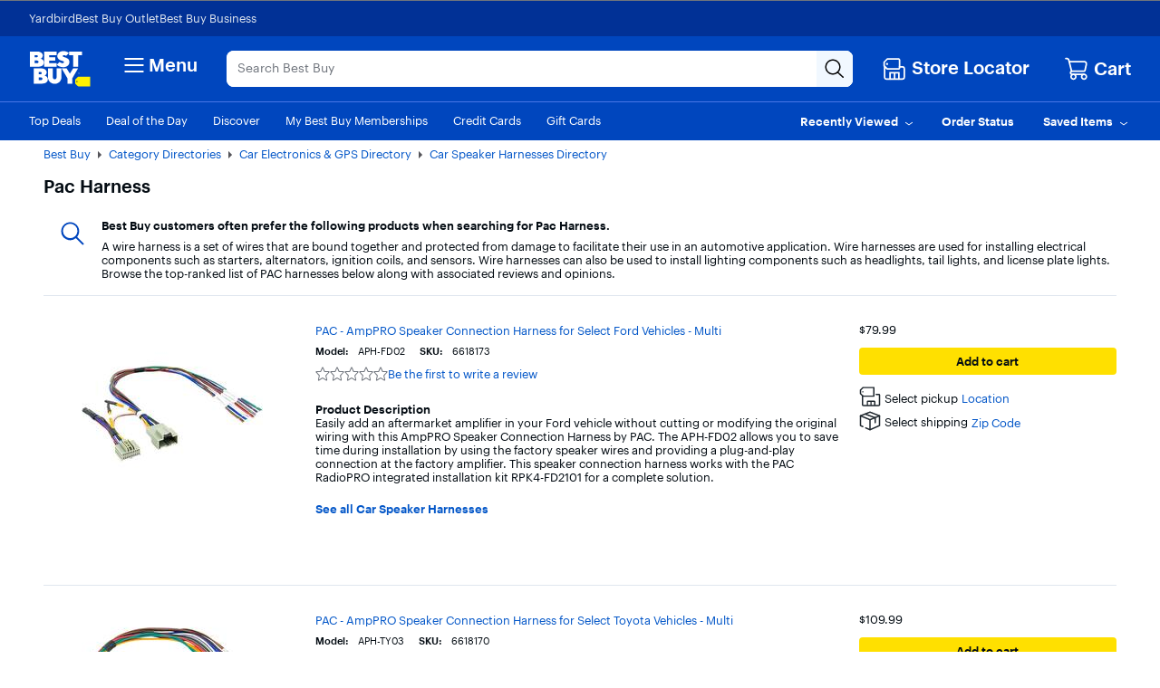

--- FILE ---
content_type: text/html;charset=utf-8
request_url: https://www.bestbuy.com/site/shop/pac-harness
body_size: 103969
content:
<!DOCTYPE html><html lang="en"><head><style id="react-native-stylesheet">[stylesheet-group="0"] { } html { text-size-adjust: 100%; -webkit-tap-highlight-color: rgba(0, 0, 0, 0); } body { margin: 0px; } input::-webkit-search-cancel-button, input::-webkit-search-decoration, input::-webkit-search-results-button, input::-webkit-search-results-decoration { display: none; } [stylesheet-group="1"] { } .css-175oi2r { align-items: stretch; background-color: rgba(0, 0, 0, 0); border: 0px solid black; box-sizing: border-box; display: flex; flex-basis: auto; flex-direction: column; flex-shrink: 0; list-style: none; margin: 0px; min-height: 0px; min-width: 0px; padding: 0px; position: relative; text-decoration: none; z-index: 0; } [stylesheet-group="2"] { } .r-xoduu5 { display: inline-flex; } [stylesheet-group="2.2"] { } .r-1p0dtai { bottom: 0px; } .r-1d2f490 { left: 0px; } .r-u8s1d { position: absolute; } .r-zchlnj { right: 0px; } .r-ipm5af { top: 0px; } .r-105ug2t { pointer-events: auto !important; } .r-12vffkv > * { pointer-events: auto; } .r-12vffkv { pointer-events: none !important; } .r-ah5dr5 > * { pointer-events: none; } .r-ah5dr5 { pointer-events: auto !important; } .r-633pao { pointer-events: none !important; } .r-12vffkv > * { pointer-events: auto; } .r-ah5dr5 > * { pointer-events: none; } .r-11yh6sk { overflow-x: hidden; } .r-buy8e9 { overflow-y: hidden; } .r-19z077z { touch-action: none; } .r-2eszeu::-webkit-scrollbar { display: none; } .r-2eszeu { scrollbar-width: none; } .r-150rngu { } .r-eqz5dr { flex-direction: column; } .r-16y2uox { flex-grow: 1; } .r-1wbh5a2 { flex-shrink: 1; } .r-1rnoaur { overflow-y: auto; } .r-1sncvnh { transform: translateZ(0px); } .r-18u37iz { flex-direction: row; } .r-lltvgl { overflow-x: auto; } .r-1777fci { justify-content: center; } .r-gtdqiz { position: sticky; } .r-mhe3cw { z-index: 10; } .r-mfh4gg { scroll-snap-type: x mandatory; } .r-1ocf4r9 { scroll-snap-type: y mandatory; } .r-cpa5s6 { scroll-snap-align: start; } .r-12vffkv > * { pointer-events: auto; } .r-ah5dr5 > * { pointer-events: none; } .r-12vffkv > * { pointer-events: auto; } .r-ah5dr5 > * { pointer-events: none; } [stylesheet-group="3"] { } .r-12vffkv > * { pointer-events: auto; } .r-ah5dr5 > * { pointer-events: none; }</style>
				<!-- platview-njs: version=25.0.3 | blueprint: id=long-tail-keyword | version: id=8 -->
				
<!-- start simple component shop-plp-seo-metadata-30744548 - shop-plp-seo-metadata v1 -->
			<title>Pac Harness - Best Buy</title>
			<meta http-equiv="X-UA-Compatible" content="IE=Edge,chrome=1"/><meta name="format-detection" content="telephone=no"/><meta http-equiv="Content-Type" content="text/html; charset=UTF-8"/><meta http-equiv="pragma" content="no-cache"/><meta http-equiv="cache-control" content="no-cache"/><meta http-equiv="expires" content="-1"/><meta name="viewport" content="width=1024"/><meta name="description" content="Shop for Pac Harness at Best Buy. Find low everyday prices and buy online for delivery or in-store pick-up."/><meta name="keywords" content="Pac Harness"/><meta name="opt-targeting" content="{&#34;query&#34;:&#34;pac-harness&#34;,&#34;queryType&#34;:&#34;longTail&#34;}"/><meta name="google-adsense-account" content="sites-9330121161145271"/>
			<link rel="icon" type="image/x-icon" href="//www.bestbuy.com/favicon.ico"/><link rel="canonical" href="https://www.bestbuy.com/site/shop/pac-harness"/>
			
		<!-- end simple component shop-plp-seo-metadata-30744548 - shop-plp-seo-metadata v1 --><!-- start simple component shop-global-metadata-39240405 - shop-global-metadata v1 --><link rel="icon" href="https://pisces.bbystatic.com/image2/BestBuy_US/Gallery/favicon-32-72227.png" sizes="32x32"/>
<meta name="application-name" content="BestBuy.com"/>
<meta name="theme-color" content="#0046be"/>
<meta name="msapplication-tooltip" content="BestBuy - Let&#39;s talk about what&#39;s possible."/>
<meta name="msapplication-config" content="/~assets/bby/_com/shop/global-metadata/dist/client/IEconfig.xml"/>
<meta name="google-adsense-account" content="sites-9330121161145271"/>
<link rel="apple-touch-icon-precomposed" href="https://pisces.bbystatic.com/image2/BestBuy_US/Gallery/Favicon-152-72229.png"/><!-- end simple component shop-global-metadata-39240405 - shop-global-metadata v1 -->
				
		
		
		
		
		
		<link rel="stylesheet" href="/~assets/bby/_com/brix-styles/1.79.0/brix-styles-brix-web.css" media="all"/>
		
		

		
		
	
			<style>.grecaptcha-badge { display: none !important; }</style></head>
			<body class="size-l">
				
			
		
				
				
<div id="shop-header-7466305" class="_none" data-version="1.1.22"><link rel="stylesheet" href="/~assets/bby/_com/shop/header/dist/client/client-3a1085d19feb78f3b5a8fbc4d566466c.css"/><div class="shop-header"><!--$--><!--/$--><div class="header-hamburger"><a class="visibility-hidden visibility-hidden-focusable" href="#headerskip" title="Skip to content">Skip to content</a><a class="visibility-hidden visibility-hidden-focusable" href="#autocomplete-search-bar" title="Go to Product Search">Go to Product Search</a><a class="visibility-hidden visibility-hidden-focusable" href="#footer" title="Go to Footer">Go to Footer</a><!--$--><div><div id="evoc-talk-to-us-6195887" class="_none" data-version="0.25.61"><link rel="stylesheet" href="/~assets/bby/_com/evoc/talk-to-us/dist/client/3818-f8a2f130f510dc5af61fc0131006bece.css"/><div class="evoc-talk-to-us"><div data-testid="survey-app-container"><button class="c-button-link c-button-link visibility-hidden visibility-hidden-focusable" type="button">Accessibility Survey</button><div></div></div></div></div></div><!--/$--><div id="&lt;csi:text&gt;&lt;csi:vars&gt;$(csi.instances.shop.header.v1.id)&lt;/csi:vars&gt;&lt;/csi:text&gt;-hiddenCsiTagData"><div><span class="hidden" id="firstName"></span><span class="hidden" id="businessName"><span> </span></span></div></div><header><div data-exp-key="exp0283"></div><div class="universal-nav-container" style="background-color:#013196"><nav class="bottom-nav"><div class="universal-nav-wrapper"><a class="universal-nav-link" href="https://yardbird.com/" rel="noopener noreferrer" target="_blank">Yardbird</a><a class="universal-nav-link" href="https://www.bestbuy.com/site/electronics/outlet-refurbished-clearance/pcmcat142300050026.c?id=pcmcat142300050026" rel="noopener noreferrer" target="_self">Best Buy Outlet</a><a class="universal-nav-link" href="https://www.bestbuy.com/site/electronics/bestbuy-business/pcmcat230900050001.c?id=pcmcat230900050001" rel="noopener noreferrer" target="_self">Best Buy Business</a></div></nav></div><div class="top-fluid-container   "><div class="top-nav top-nav-with-full-spanning-search"><!--$--><div class="dnm-LogoLV"><a href="https://www.bestbuy.com" title="BestBuy.com"><svg aria-label="BestBuy.com" class="block" height="40" role="img" width="68" xmlns="http://www.w3.org/2000/svg" viewBox="0 0 160 92"><path d="M127.6 66.66h31.33v25.09h-31.34l-7.8-7.34V74.06l7.81-7.4z" fill="#fff200"></path><path d="M126.03 79.19c0 .86-.69 1.55-1.55 1.55-.86 0-1.55-.69-1.55-1.55 0-.86.69-1.55 1.55-1.55.85 0 1.55.7 1.55 1.55z" fill="#1d252c"></path><path d="M127.2 57.76c0-1.17.94-2.12 2.12-2.12 1.2 0 2.12.94 2.12 2.11 0 1.19-.93 2.11-2.12 2.11-1.17 0-2.12-.9-2.12-2.1zm3.96-.01c0-1.07-.78-1.85-1.84-1.85-1.05 0-1.83.79-1.83 1.86 0 1.08.81 1.84 1.83 1.84 1.04 0 1.84-.77 1.84-1.85zm-2.55-1.13h.71c.48 0 .79.21.79.64v.01c0 .33-.21.51-.51.57l.64.97h-.35l-.61-.92h-.33v.92h-.33l-.01-2.19zm.72 1.03c.31 0 .46-.12.46-.37v-.01c0-.28-.16-.37-.46-.37h-.38v.75h.38zM30.21 19.81l.61-.22c5.92-3.18 6.93-11.05 1.16-15.36-2.58-2.06-6.09-3.09-10.55-3.09H2.1v39.61h20.47c5.25 0 16.12-.98 16.12-11.33-.01-7.91-8.29-9.54-8.48-9.61zM14.9 10.42h4.72c1.74-.04 3.23 1.18 3.21 2.9.02 1.73-1.48 2.94-3.21 2.9H14.9v-5.8zm8.82 20.12c-.74.7-1.67 1.04-2.78 1.04H14.9v-7.11h6.03c3.28-.18 5.27 3.8 2.79 6.07zM40.39 63.65l.61-.22c5.92-3.18 6.93-11.05 1.16-15.36-2.58-2.06-6.1-3.09-10.55-3.09h-19.3v39.61h20.43c5.25 0 16.12-.98 16.12-11.33 0-7.91-8.28-9.53-8.47-9.61zm-15.27-9.39h4.68c1.74-.04 3.23 1.18 3.22 2.9.01 1.73-1.48 2.94-3.22 2.9h-4.68v-5.8zm8.78 20.13c-.74.7-1.67 1.04-2.78 1.04h-6v-7.11h6c3.27-.18 5.26 3.8 2.78 6.07zM71.48 31.13H52.33v-6.21h15.63v-9.06H52.33v-5.08h19.19V1.13h-32v39.61h31.96v-9.61zM104.23 1.13v9.64h10.47v29.97h12.73V10.77h10.47V1.13h-33.67z" fill="#fff"></path><path d="M89.75 30.5c-2.8 2.33-8.08-.25-10.16-2.38l-7.56 7.18.48.48c6.71 6.62 20.86 8.59 27.98 2.21 5.84-4.61 6.03-14.52-.04-18.59-2.29-1.46-5.4-2.86-7.97-3.52-1.31-.3-2.64-.73-3.53-1.25-2.85-1.53-.43-4.43 2.13-4.16 2.59 0 4.17 1.16 4.99 2l7.58-7.2-.14-.16C97.4-.99 84.27-1.92 77.89 3.77c-2.9 2.51-4.35 5.47-4.35 8.85-.16 8.34 7.15 11.23 13.83 13.19 1.42.6 3.28.97 3.44 2.47-.01.87-.36 1.61-1.06 2.22zM71.52 68.52c-.19 6.29-9.33 6.29-9.52 0V44.99H49.18v22.93c-.03 9.76 8.2 17.54 17.92 17.12 9.46 0 17.12-7.66 17.12-17.12V45h-12.7v23.52zM106.13 58.47 97.73 45H84.89l14.83 25.47v14.14h12.81V70.46L127.36 45h-12.84l-8.39 13.47z" fill="#fff"></path></svg></a></div><!--/$--><!--$--><div class="dnm-HamburgerMenu"><nav aria-label="Main" class="hamburger-menu"><button class="c-button-unstyled hamburger-menu-button" type="button" aria-controls="flyout-container" aria-expanded="false" aria-label="Menu"><svg xmlns="http://www.w3.org/2000/svg" xml:space="preserve" viewBox="0 0 24 24" aria-hidden="true" role="img" class="open-hamburger-icon" fill="white" height="32" width="32"><path d="M19.25 7.5H4.75c-.41 0-.75-.34-.75-.75S4.34 6 4.75 6h14.5c.41 0 .75.34.75.75s-.34.75-.75.75m0 5.25H4.75c-.41 0-.75-.34-.75-.75s.34-.75.75-.75h14.5c.41 0 .75.34.75.75s-.34.75-.75.75m0 5.25H4.75c-.41 0-.75-.34-.75-.75s.34-.75.75-.75h14.5c.41 0 .75.34.75.75s-.34.75-.75.75"></path></svg>Menu</button></nav></div><!--/$--><!--$--><!--$--><div class="dnm-AutocompleteComponent"><div data-version="1.3.121" style="display:none" aria-hidden="true"></div><div tabindex="1" class="sugg-autocomplete-container sugg-lv"><div class=""><div class="sugg-search-bar-listener sugg-lv-search-bar" id="autocomplete-search-bar-container"><div class="sugg-search-bar-container-adjust"><textarea aria-label="Search" class="sugg-search-bar-input-adjust" placeholder="Search Best Buy" id="autocomplete-search-bar" value="" maxlength="280"></textarea><div id="autocomplete-icon-container" class="sugg-autocomplete-icon-container"><div id="autocomplete-clear-container" hidden="" class="sugg-clear-search-container"><button id="autocomplete-clear-button" aria-label="Clear" aria-busy="false" style="min-width:auto;min-height:auto" class="relative border-xs justify-center items-center self-start flex flex-row bg-comp-surface-transparent border-transparent p-0 w-300 h-300 border-none rounded-md cursor-pointer sugg-clear-search-button"><div style="position: absolute; inset: -4px;"></div><div tabindex="-1" style="pointer-events:none" class="m-0 w-icon-md h-icon-md"><svg xmlns="http://www.w3.org/2000/svg" xml:space="preserve" viewBox="0 0 24 24" aria-hidden="true" role="img" class="fill-default" height="24px" width="24px"><path d="M4.75 20c-.19 0-.38-.07-.53-.22a.754.754 0 0 1 0-1.06l14.5-14.5c.29-.29.77-.29 1.06 0s.29.77 0 1.06l-14.5 14.5c-.15.15-.34.22-.53.22"></path><path d="M19.25 20c-.19 0-.38-.07-.53-.22L4.22 5.28c-.29-.29-.29-.77 0-1.06s.77-.29 1.06 0l14.5 14.5c.29.29.29.77 0 1.06-.15.15-.34.22-.53.22"></path></svg></div></button></div><div class="sugg-magnifier-container"><button id="autocomplete-search-button" aria-label="Search-Button" aria-busy="false" style="min-width:auto;min-height:auto" class="relative border-xs justify-center items-center self-start flex flex-row bg-comp-surface-transparent border-transparent p-0 w-300 h-300 border-none rounded-md cursor-pointer sugg-magnifier"><div style="position: absolute; inset: -4px;"></div><div tabindex="-1" style="pointer-events:none" class="m-0 w-icon-md h-icon-md"><svg xmlns="http://www.w3.org/2000/svg" xml:space="preserve" viewBox="0 0 24 24" aria-hidden="true" role="img" class="fill-default" height="24px" width="24px"><path d="M10 18.5c-4.69 0-8.5-3.81-8.5-8.5S5.31 1.5 10 1.5s8.5 3.81 8.5 8.5-3.81 8.5-8.5 8.5M10 3c-3.86 0-7 3.14-7 7s3.14 7 7 7 7-3.14 7-7-3.14-7-7-7"></path><path d="M21.25 22c-.18 0-.36-.07-.51-.2l-6-5.5a.746.746 0 0 1-.05-1.06c.28-.3.76-.33 1.06-.05l6 5.5c.31.28.33.75.05 1.06a.71.71 0 0 1-.55.25"></path></svg></div></button></div></div></div></div></div></div></div><!--/$--><!--/$--><!--$--><div class="dnm-StoreSelector store-locator"><div>
                            
                         <div id="shop-location-tooltip-16601290" class="_none" data-version="1.23.11"><link rel="stylesheet" href="/~assets/bby/_com/shop/location-tooltip/dist/client/client-6b888edc47b4b55d4599ded976a257fb.css"/><div class="shop-location-tooltip"><div id="lt-container"><div class="appContainer "><div class="location-tooltip-lv" data-cy="location-tooltip-default-lv"><a aria-disabled="false" class="c-button-unstyled store-loc-btn" href="/site/store-locator" role="button" tabindex="0"><span class="gvpHeadIcon storeLocIcon flyBtn" data-cy="MenuIcon" data-testid="menu-icon"><svg xmlns="http://www.w3.org/2000/svg" xml:space="preserve" viewBox="0 0 24 24" aria-hidden="true" role="img" width="30" height="31" fill="#fff"><path d="M19.5 22H4.25C3.01 22 2 20.99 2 19.75v-10c0-.41.34-.75.75-.75s.75.34.75.75v10c0 .41.34.75.75.75H19.5c.55 0 1-.45 1-1v-8.25c0-.41-.34-.75-.75-.75h-3c-.41 0-.75-.34-.75-.75s.34-.75.75-.75h3C20.99 9 22 10.01 22 11.25v8.25a2.5 2.5 0 0 1-2.5 2.5"></path><path d="M16.25 14.5h-8.5c-.41 0-.75.34-.75.75v6c0 .41.34.75.75.75s.75-.34.75-.75V16h2.75v5.25c0 .41.34.75.75.75s.75-.34.75-.75V16h2.75v5.25c0 .41.34.75.75.75s.75-.34.75-.75v-6c0-.41-.34-.75-.75-.75M15.75 12.5H5.25a.75.75 0 0 1-.53-.22l-3-3a.75.75 0 0 1-.22-.53v-3.5c0-.2.08-.39.22-.53l3-3a.75.75 0 0 1 .53-.22h10.5c.96 0 1.75.79 1.75 1.75v7.5c0 .96-.79 1.75-1.75 1.75M5.56 11h10.19c.14 0 .25-.11.25-.25v-7.5c0-.14-.11-.25-.25-.25H5.56L3 5.56v2.88z"></path><path d="M6 7c0 .55-.45 1-1 1s-1-.45-1-1 .45-1 1-1 1 .45 1 1"></path></svg></span><div class="store-display-name" data-cy="location-tooltip-default-title">Store Locator</div></a></div></div></div></div></div></div></div><div class="dnm-CartIcon cart-icon"><div><div id="shop-cart-icon-88169632" class="_none" data-version="1.1.1"><link rel="stylesheet" href="/~assets/bby/_com/shop/cart-icon/dist/client/client-4ab61c5eb353609f3fb6286010f151e6.css"/><div class="shop-cart-icon"><div class="appContainer"><div class="bby-cart gvp-cart-icon-lv"><a aria-label="Cart, 0 item" class="cart-link flex align-items-center" data-lid="hdr_carticon" href="https://www.bestbuy.com/cart" title="Cart"><svg xmlns="http://www.w3.org/2000/svg" xml:space="preserve" viewBox="0 0 24 24" aria-hidden="true" role="img" aria-label="Cart Icon" fill="white" height="26px" width="26px"><path d="M9 22.5c-1.65 0-3-1.35-3-3s1.35-3 3-3 3 1.35 3 3-1.35 3-3 3M9 18c-.83 0-1.5.67-1.5 1.5S8.17 21 9 21s1.5-.67 1.5-1.5S9.83 18 9 18m10 4.5c-1.65 0-3-1.35-3-3s1.35-3 3-3 3 1.35 3 3-1.35 3-3 3m0-4.5c-.83 0-1.5.67-1.5 1.5S18.17 21 19 21s1.5-.67 1.5-1.5S19.83 18 19 18"></path><path d="M18.75 18h-11c-1.24 0-2.25-1.01-2.25-2.25s1.01-2.25 2.25-2.25h11.2c.12 0 .22-.08.24-.2l1.28-5.78c.08-.37-.01-.76-.25-1.05S19.64 6 19.26 6H5c-.41 0-.75-.34-.75-.75s.34-.75.75-.75h14.26c.84 0 1.62.38 2.14 1.03.53.65.72 1.5.54 2.32l-1.28 5.78c-.18.81-.88 1.37-1.71 1.37H7.75c-.41 0-.75.34-.75.75s.34.75.75.75h11c.41 0 .75.34.75.75s-.34.75-.75.75"></path><path d="M7.25 15c-.34 0-.64-.23-.73-.57L3.9 3.95A1.25 1.25 0 0 0 2.69 3h-.94C1.34 3 1 2.66 1 2.25s.34-.75.75-.75h.94c1.26 0 2.36.86 2.67 2.08l2.62 10.49a.748.748 0 0 1-.73.93"></path></svg><span class="cart-label">Cart</span></a></div></div></div></div></div><div><div id="pricing-price-change-notification-12806833" class="_none" data-version="1.2545.5"><div class="pricing-price-change-notification"><div class="appContainer" style="position:relative"></div></div></div></div></div><!--/$--></div></div><div class="bottom-fluid-container  "><nav aria-label="utility" class="bottom-nav"><!--$--><div class="bottom-nav-left-wrapper"><ul class="bottom-nav-left lv"><li aria-hidden="false"><a aria-hidden="false" class="bottom-left-links " href="/top-deals" tabindex="0">Top Deals</a></li><li aria-hidden="false"><a aria-hidden="false" class="bottom-left-links " href="/site/misc/deal-of-the-day/pcmcat248000050016.c?id=pcmcat248000050016" tabindex="0">Deal of the Day</a></li><li aria-hidden="false"><a aria-hidden="false" class="bottom-left-links " href="/discover" tabindex="0">Discover</a></li><li aria-hidden="false"><a aria-hidden="false" class="bottom-left-links " href="/site/electronics/best-buy-membership/pcmcat1679668833285.c?id=pcmcat1679668833285" tabindex="0">My Best Buy Memberships</a></li><li aria-hidden="false"><a aria-hidden="false" class="bottom-left-links " href="/site/misc/financing-rewards/pcmcat102500050032.c?id=pcmcat102500050032" tabindex="0">Credit Cards</a></li><li aria-hidden="false"><a aria-hidden="false" class="bottom-left-links " href="/site/electronics/gift-cards/cat09000.c?id=cat09000" tabindex="0">Gift Cards</a></li><li aria-hidden="false"><a aria-hidden="false" class="bottom-left-links " href="/site/electronics/gift-ideas/abcat0010000.c?id=abcat0010000" tabindex="0">Gift Ideas</a></li></ul><div style="left: 708px;"></div></div><!--/$--><ul class="bottom-nav-right"><li class="bottom-nav-menu-item"><!--$--><div><div id="shop-account-menu-3099146" class="_none" data-version="2.13.13"><div class="shop-account-menu"><!--$--><!--/$--></div></div></div><!--/$--></li><li class="bottom-nav-menu-item"><!--$--><!--/$--><div class="flyout-button-wrapper" id="recently-viewed-flyout-button"><button class="c-button-unstyled plButton recentlyViewed-button d-flex justify-content-center align-items-center" type="button" aria-expanded="false"><span class="v-p-right-xxs">Recently Viewed</span><svg xmlns="http://www.w3.org/2000/svg" xml:space="preserve" viewBox="0 0 24 24" aria-hidden="true" role="img" class="v-p-top-xxs" fill="white" height="18" width="16"><path d="M12 16c-.15 0-.31-.05-.44-.14l-6.25-4.5a.751.751 0 1 1 .88-1.22L12 14.33l5.81-4.19a.76.76 0 0 1 1.05.17c.24.34.17.8-.17 1.05l-6.25 4.5c-.13.09-.29.14-.44.14"></path></svg></button><div>
                        
                            
                         <div id="shop-welcome-back-toast-70222410" class="_none" data-version="25.7.52"><div class="shop-welcome-back-toast"></div></div></div></div></li><li class="bottom-nav-menu-item"><!--$--><div class="flyout-button-wrapper" id="order-status-flyout-button"><a aria-disabled="false" class="c-button-unstyled plButton orderStatus-button d-flex justify-content-center align-items-center" href="/profile/ss/orderlookup" role="button" tabindex="0"><span class="v-p-right-xxs">Order Status</span></a></div><!--/$--></li><li class="bottom-nav-menu-item"><!--$--><!--/$--><div class="flyout-button-wrapper" id="saved-items-flyout-button"><button class="c-button-unstyled plButton savedItems-button d-flex justify-content-center align-items-center" type="button" aria-expanded="false"><span class="v-p-right-xxs">Saved Items</span><svg xmlns="http://www.w3.org/2000/svg" xml:space="preserve" viewBox="0 0 24 24" aria-hidden="true" role="img" class="v-p-top-xxs" fill="white" height="18" width="16"><path d="M12 16c-.15 0-.31-.05-.44-.14l-6.25-4.5a.751.751 0 1 1 .88-1.22L12 14.33l5.81-4.19a.76.76 0 0 1 1.05.17c.24.34.17.8-.17 1.05l-6.25 4.5c-.13.09-.29.14-.44.14"></path></svg></button></div></li></ul></nav><!--$--><!--$--><!--$--><div data-version="visitor-optimization-web-version-25.34.36"></div><!--/$--><!--/$--><!--/$--></div></header><div><div id="shop-interruptions-manager-88643601" class="_none" data-version="25.7.52"><div class="shop-interruptions-manager"></div></div></div><!--$--><div><div id="shop-stips-37357466" class="_none" data-version="1.1.1"><div class="shop-stips" data-initialized="true"><div class="stips-component"></div></div></div></div><!--/$--><div><div id="cret-appgrowth-smartbanner-86212431" class="_none" data-version="2.1.4"><div class="cret-appgrowth-smartbanner"><div class="appgrowth-smartbanner-wrapper" data-testid="application-wrapper"></div></div></div></div></div><div class="visibility-hidden" id="headerskip" tabindex="-1">Main Content</div></div><nav class="sw-injected-links" style="display: none;">
          <ul><li><a href="#" style="color: white;">Deals</a></li><li><a href="#" style="color: white;">Support &amp; Services</a></li><li><a href="#" style="color: white;">Brands</a></li><li><a href="#" style="color: white;">Shop by Department</a></li></ul>
          <ul style="display: none;">
            <ul><li><a href="#">Deals</a><ul><li><a href="/top-deals">Top Deals</a></li><li><a href="/site/misc/deal-of-the-day/pcmcat248000050016.c?id=pcmcat248000050016">Deal of the Day</a></li><li><a href="/site/best-buy-membership/member-deals/pcmcat1679678876400.c?id=pcmcat1679678876400">Exclusive Member Deals</a></li><li><a href="/site/electronics/outlet-refurbished-clearance/pcmcat142300050026.c?id=pcmcat142300050026">Best Buy Outlet</a></li><li><a href="/site/outlet-refurbished-clearance/clearance-electronics/pcmcat748300666044.c?id=pcmcat748300666044">Clearance Deals</a></li><li><a href="/site/apple/apple-shopping-event/pcmcat748301171883.c?id=pcmcat748301171883">Apple Shopping Event</a></li><li><a href="#">Deals by Category</a><ul><li><a href="/site/all-electronics-on-sale/all-tv-home-theater-on-sale/pcmcat1690836748285.c?id=pcmcat1690836748285">TV &amp; Home Theater</a></li><li><a href="/site/all-electronics-on-sale/all-computers-tablets-on-sale/pcmcat1632941704767.c?id=pcmcat1632941704767">Computers &amp; Tablets</a></li><li><a href="/site/all-electronics-on-sale/all-video-games-on-sale/pcmcat1690896520374.c?id=pcmcat1690896520374">Video Games</a></li><li><a href="/site/all-electronics-on-sale/all-audio-on-sale/pcmcat1690896188531.c?id=pcmcat1690896188531">Home Audio &amp; Speakers</a></li><li><a href="/site/all-electronics-on-sale/headphones-on-sale/pcmcat1720706915460.c?id=pcmcat1720706915460">Headphones</a></li><li><a href="/site/all-electronics-on-sale/all-cell-phones-on-sale/pcmcat1690895861552.c?id=pcmcat1690895861552">Cell Phones</a></li><li><a href="/site/all-electronics-on-sale/all-smart-home-security-wi-fi-on-sale/pcmcat1508178961713.c?id=pcmcat1508178961713">Smart Home, Security &amp; Wi-Fi</a></li><li><a href="/site/all-electronics-on-sale/all-toys-games-crafts-on-sale/pcmcat1690897771006.c?id=pcmcat1690897771006">Toys, Games &amp; Crafts</a></li><li><a href="/site/all-electronics-on-sale/all-cameras-camcorders-drones-on-sale/pcmcat1690896703916.c?id=pcmcat1690896703916">Cameras, Camcorders &amp; Drones</a></li><li><a href="/site/all-electronics-on-sale/all-wearable-technology-on-sale/pcmcat1690897435393.c?id=pcmcat1690897435393">Wearable Technology</a></li><li><a href="/site/all-electronics-on-sale/all-appliances-on-sale/pcmcat1637009144989.c?id=pcmcat1637009144989">Appliances</a></li><li><a href="/site/all-electronics-on-sale/all-home-furniture-office-on-sale/pcmcat1690896963820.c?id=pcmcat1690896963820">Home, Furniture &amp; Office</a></li><li><a href="/site/all-electronics-on-sale/all-outdoor-living-on-sale/pcmcat1690897999431.c?id=pcmcat1690897999431">Outdoor Living</a></li><li><a href="/site/all-electronics-on-sale/all-car-electronics-on-sale/pcmcat1690897115106.c?id=pcmcat1690897115106">Car Electronics</a></li><li><a href="/site/all-electronics-on-sale/all-electric-transportation-on-sale/pcmcat1685730627041.c?id=pcmcat1685730627041">Electric Transportation</a></li><li><a href="/site/all-electronics-on-sale/all-health-wellness-on-sale/pcmcat1690897564372.c?id=pcmcat1690897564372">Health, Wellness &amp; Personal Care</a></li><li><a href="/sale-event">Sales &amp; Promotions</a></li></ul></li></ul></li><li><a href="#">Support &amp; Services</a><ul><li><a href="/support">Visit our Support Center</a></li><li><a href="/services/triage/home">Repair &amp; Tech Services</a></li><li><a href="/services/remotesupport">Remote Support</a></li><li><a href="/dossier/service/appointmentmanager">Manage an Appointment</a></li><li><a href="https://www.bestbuy.com/trade-in">Trade In Your Device</a></li><li><a href="/services/repairtracker">Check Repair Status</a></li><li><a href="/site/best-buy-brands/support/pcmcat1693515381920.c?id=pcmcat1693515381920">Best Buy Brands Support</a></li><li><a href="/site/bestbuy-business/business-professional-services/pcmcat356600050001.c?id=pcmcat356600050001">Best Buy Business Professional Services</a></li><li><a href="#">Learn About Services by Category</a><ul><li><a href="/site/services/computer-tablet-services/pcmcat138100050019.c?id=pcmcat138100050019">Computer &amp; Tablet Services</a></li><li><a href="/site/services/tv-home-theater-services/pcmcat138100050024.c?id=pcmcat138100050024">TV &amp; Home Theater Services</a></li><li><a href="/site/services/appliance-services/pcmcat255100050002.c?id=pcmcat255100050002">Appliance Services</a></li><li><a href="/site/services/cell-phone-services/pcmcat286500050002.c?id=pcmcat286500050002">Cell Phone Services</a></li><li><a href="/site/services/apple-service-repair/pcmcat1554741516170.c?id=pcmcat1554741516170">Apple Authorized Repair</a></li><li><a href="/site/services/smart-home-services/pcmcat748300595063.c?id=pcmcat748300595063">Smart Home Services</a></li><li><a href="/site/services/car-electronics-professional-installation/pcmcat59600050005.c?id=pcmcat59600050005">Car Electronics Professional Installation</a></li><li><a href="/site/services/fitness-equipment-services/pcmcat1603998354691.c?id=pcmcat1603998354691">Fitness Equipment Services</a></li><li><a href="/site/services/helm-smart-energy/pcmcat1691432847200.c?id=pcmcat1691432847200">EV Charger Installation</a></li><li><a href="/site/electronics/services/pcmcat1528819595254.c?id=pcmcat1528819595254">All Services</a></li></ul></li><li><a href="#">Protection &amp; Support Plans</a><ul><li><a href="/site/best-buy-membership/best-buy-membership-total/pcmcat1629315977983.c?id=pcmcat1629315977983">My Best Buy Total Membership</a></li><li><a href="/site/geek-squad/geek-squad-protection/pcmcat159800050001.c?id=pcmcat159800050001">Geek Squad Protection</a></li><li><a href="/site/services/applecare/pcmcat748300453862.c?id=pcmcat748300453862">AppleCare+</a></li><li><a href="/site/best-buy-membership/best-buy-protection/pcmcat1608643232014.c?id=pcmcat1608643232014">Best Buy Protection</a></li></ul></li><li><a href="#">Additional Services</a><ul><li><a href="/site/services/recycling/pcmcat149900050025.c?id=pcmcat149900050025">Haul Away &amp; Recycling</a></li><li><a href="https://partstore.com/">Find Replacement Parts</a></li><li><a href="/site/electronics/subscriptions/pcmcat1614183089372.c?id=pcmcat1614183089372">Subscriptions</a></li></ul></li></ul></li><li><a href="#">Brands</a><ul><li><a href="/site/brands/apple/pcmcat128500050005.c?id=pcmcat128500050005">Apple</a></li><li><a href="/site/brands/dell/pcmcat140500050010.c?id=pcmcat140500050010">Dell</a></li><li><a href="/site/electronics/sports-fan-shop/pcmcat230600050006.c?id=pcmcat230600050006">Fanatics</a></li><li><a href="/site/brands/ge/pcmcat158500050029.c?id=pcmcat158500050029">GE</a></li><li><a href="/site/brands/google/pcmcat344500050000.c?id=pcmcat344500050000">Google</a></li><li><a href="/site/brands/hp/pcmcat145500050036.c?id=pcmcat145500050036">HP</a></li><li><a href="/site/brands/lenovo/pcmcat230600050000.c?id=pcmcat230600050000">Lenovo</a></li><li><a href="/site/brands/lg/pcmcat133000050031.c?id=pcmcat133000050031">LG</a></li><li><a href="/site/brands/meta/pcmcat748302045866.c?id=pcmcat748302045866">Meta</a></li><li><a href="/site/brands/microsoft/pcmcat135300050050.c?id=pcmcat135300050050">Microsoft</a></li><li><a href="/site/video-games/nintendo/pcmcat1742407305710.c?id=pcmcat1742407305710">Nintendo</a></li><li><a href="/site/brands/ninja/pcmcat343800050011.c?id=pcmcat343800050011">Ninja</a></li><li><a href="/site/video-games/playstation/pcmcat1741974777714.c?id=pcmcat1741974777714">PlayStation</a></li><li><a href="/site/brands/pokemon/pcmcat1625858585375.c?id=pcmcat1625858585375">Pokémon</a></li><li><a href="/site/brands/samsung-store/pcmcat140800050115.c?id=pcmcat140800050115">Samsung</a></li><li><a href="/site/brands/shark/pcmcat344200050025.c?id=pcmcat344200050025">Shark</a></li><li><a href="/site/brands/sony-store/cat15063.c?id=cat15063">Sony</a></li><li><a href="/site/brands/whirlpool/pcmcat157300050001.c?id=pcmcat157300050001">Whirlpool</a></li><li><a href="/site/electronics/brands/pcmcat128500050004.c?id=pcmcat128500050004">All Brands</a></li><li><a href="#">Best Buy Brands</a><ul><li><a href="/site/best-buy-brands/best-buy-essentials/pcmcat1608755959445.c?id=pcmcat1608755959445">Best Buy essentials</a></li><li><a href="/site/best-buy-brands/insignia/pcmcat159800050007.c?id=pcmcat159800050007">Insignia</a></li><li><a href="/site/electronics/pacific-sales/pcmcat249300050012.c?id=pcmcat249300050012">Pacific Sales</a></li><li><a href="/site/best-buy-brands/rocketfish/pcmcat210400050001.c?id=pcmcat210400050001">Rocketfish</a></li><li><a href="/site/brands/yardbird/pcmcat1642632866940.c?id=pcmcat1642632866940">Yardbird</a></li></ul></li></ul></li><li><a href="#">Discover</a><ul><li><a href="/discover">All Discover</a></li><li><a href="/discover">Big Game Tech</a></li><li><a href="/site/electronics/sports-fan-shop/pcmcat230600050006.c?id=pcmcat230600050006">Sports Fan Shop</a></li><li><a href="/site/misc/best-buy-drops/pcmcat1714764109320.c?id=pcmcat1714764109320">Best Buy Drops</a></li><li><a href="/site/promo/winter-shop">Winter Shop</a></li><li><a href="#">Featured Gift Ideas</a><ul><li><a href="/site/electronics/gift-ideas/abcat0010000.c?id=abcat0010000">All Gift Ideas</a></li><li><a href="/site/promo/all-gifts?qp=currentprice_facet%3DPrice%7ELess+than+%2425">Gifts Under $25</a></li><li><a href="/site/gift-ideas/gifts-for-the-tech-obsessed/pcmcat1756489530564.c?id=pcmcat1756489530564">Gifts for the Tech Obsessed</a></li><li><a href="/site/gift-ideas/apple-gifts/pcmcat1724954391052.c?id=pcmcat1724954391052">Apple Gifts</a></li><li><a href="/site/gift-ideas/gifts-for-significant-others/pcmcat1756483890939.c?id=pcmcat1756483890939">Gifts for Significant Others</a></li><li><a href="/site/gift-ideas/gifts-for-gamers/pcmcat1725468503003.c?id=pcmcat1725468503003">Gifts for Gamers</a></li><li><a href="/site/gift-ideas/gifts-for-teens/pcmcat1722628889099.c?id=pcmcat1722628889099">Gifts for Teens</a></li><li><a href="/site/gift-ideas/gifts-for-homebodies/pcmcat1725042293043.c?id=pcmcat1725042293043">Gifts for Homebodies</a></li><li><a href="/site/gift-ideas/top-tech-gifts/pcmcat1496256957402.c?id=pcmcat1496256957402">Noteworthy Gifts</a></li><li><a href="/site/promo/gifts-for-me">Treat Yourself</a></li><li><a href="/site/promo/self-care-gifts">Gifts for Self-Care Enthusiasts</a></li></ul></li><li><a href="#">New Releases</a><ul><li><a href="/site/all-video-games/new-upcoming-video-game-releases/pcmcat1487699632767.c?id=pcmcat1487699632767">New &amp; Upcoming Video Game Releases</a></li><li><a href="/site/vinyl-records/new-release-vinyl-records/pcmcat198100050015.c?id=pcmcat198100050015">Vinyl Records New Releases</a></li></ul></li><li><a href="#">Top-Rated Tech</a><ul><li><a href="/discover/top-rated/top-rated-smart-tvs/pcmcat220700050011">Top-Rated TVs</a></li><li><a href="/discover/top-rated/top-rated-laptop-computers/abcat0502000">Top-Rated Laptops</a></li><li><a href="/discover/top-rated/top-rated-sound-bars/abcat0205007">Top-Rated Soundbars</a></li><li><a href="/discover/top-rated/top-rated-pc-gaming/abcat0712000">Top-Rated PC Gaming</a></li><li><a href="/discover/top-rated/top-rated-gaming-laptops/pcmcat287600050003">Top-Rated Gaming Laptops</a></li><li><a href="/discover/top-rated/top-rated-gaming-desktops/pcmcat287600050002">Top-Rated Gaming Desktops</a></li><li><a href="/discover/top-rated/top-rated-smart-watches-accessories/pcmcat321000050003">Top-Rated Smartwatches</a></li><li><a href="/discover/top-rated/top-rated-refrigerators/abcat0901000">Top-Rated Refrigerators</a></li><li><a href="/discover/top-rated/top-rated-ipad-tablets-ereaders/pcmcat209000050006">Top-Rated Tablets</a></li></ul></li><li><a href="#">Best Selling</a><ul><li><a href="/discover/best-selling/best-selling-smart-tvs/pcmcat220700050011">Best Selling TVs</a></li><li><a href="/discover/best-selling/best-selling-sound-bars/abcat0205007">Best Selling Soundbars</a></li><li><a href="/discover/best-selling/best-selling-laptop-computers/abcat0502000">Best Selling Laptops</a></li><li><a href="/discover/best-selling/best-selling-pc-gaming/abcat0712000">Best Selling PC Gaming</a></li><li><a href="/discover/best-selling/best-selling-gaming-laptops/pcmcat287600050003">Best Selling Gaming Laptops</a></li><li><a href="/discover/best-selling/best-selling-gaming-desktops/pcmcat287600050002">Best Selling Gaming Desktops</a></li><li><a href="/discover/best-selling/best-selling-smart-watches-accessories/pcmcat321000050003">Best Selling Smartwatches</a></li><li><a href="/discover/best-selling/best-selling-refrigerators/abcat0901000">Best Selling Refrigerators</a></li><li><a href="/discover/best-selling/best-selling-ipad-tablets-ereaders/pcmcat209000050006">Best Selling Tablets</a></li></ul></li><li><a href="#">Discover &amp; Learn Blog</a><ul><li><a href="/discover-learn/tips-ideas/pcmcat1625762247848">Tips &amp; Ideas</a></li><li><a href="/discover-learn/how-to/pcmcat1626184143388">How-To Guides</a></li><li><a href="/discover-learn/shopping-guides/pcmcat1626184172944">Shopping Guides</a></li><li><a href="/discover-learn">All Discover &amp; Learn Articles</a></li></ul></li></ul></li><li><a href="#">Shop by Department</a><ul><li><a href="/site/electronics/tv-home-theater/abcat0100000.c?id=abcat0100000">TV &amp; Home Theater</a><ul><li><a href="/site/electronics/tv-home-theater/abcat0100000.c?id=abcat0100000">Explore TV &amp; Home Theater</a></li><li><a href="#">TVs by Size</a><ul><li><a href="/site/tvs/all-flat-screen-tvs/abcat0101001.c?id=abcat0101001">All Televisions</a></li><li><a href="/site/tvs/97-inch-or-larger-tvs/pcmcat1729520550075.c?id=pcmcat1729520550075">97-Inch or Larger TVs</a></li><li><a href="/site/tvs/85-inch-tvs/pcmcat1571250794220.c?id=pcmcat1571250794220">85-Inch TVs (85 - 96&#34;)</a></li><li><a href="/site/tvs/75-inch-tvs/pcmcat1514910595284.c?id=pcmcat1514910595284">75-Inch TVs (75 - 84&#34;)</a></li><li><a href="/site/tvs/70-inch-tvs/pcmcat1539183029417.c?id=pcmcat1539183029417">70-Inch TVs (70 - 74&#34;)</a></li><li><a href="/site/tvs/65-inch-tvs/pcmcat1514910447059.c?id=pcmcat1514910447059">65-Inch TVs (65 - 69&#34;)</a></li><li><a href="/site/tvs/55-inch-tvs/pcmcat1514910111435.c?id=pcmcat1514910111435">55-Inch TVs (55 - 64&#34;)</a></li><li><a href="/site/tvs/50-inch-tvs/pcmcat1514909922712.c?id=pcmcat1514909922712">50-Inch TVs (45 - 54&#34;)</a></li><li><a href="/site/tvs/43-inch-tvs/pcmcat1522873788991.c?id=pcmcat1522873788991">43-Inch TVs (41 - 44&#34;)</a></li><li><a href="/site/tvs/40-inch-tvs/pcmcat1514909744071.c?id=pcmcat1514909744071">40-Inch TVs (33 - 40&#34;)</a></li><li><a href="/site/tvs/32-inch-tvs/pcmcat1513872418342.c?id=pcmcat1513872418342">32-Inch or Smaller TVs</a></li><li><a href="#">Services &amp; Support</a><ul><li><a href="/site/services/tv-home-theater-services/pcmcat138100050024.c?id=pcmcat138100050024">TV Mounting &amp; Installation</a></li></ul></li></ul></li><li><a href="#">TVs by Brand</a><ul><li><a href="/site/tvs/all-flat-screen-tvs/abcat0101001.c?id=abcat0101001">All Televisions</a></li><li><a href="/site/samsung-tv-home-theater/samsung-tvs/pcmcat1482436089002.c?id=pcmcat1482436089002">Samsung TVs</a></li><li><a href="/site/lg-tv-and-home-theater/lg-tvs/pcmcat388400050004.c?id=pcmcat388400050004">LG TVs</a></li><li><a href="/site/sony-tvs-and-home-theater/sony-tvs/pcmcat302400050002.c?id=pcmcat302400050002">Sony TVs</a></li><li><a href="/site/tcl/tcl-tvs/pcmcat1526935930973.c?id=pcmcat1526935930973">TCL TVs</a></li><li><a href="/site/hisense/hisense-tvs/pcmcat1529084601910.c?id=pcmcat1529084601910">Hisense TVs</a></li><li><a href="/site/roku/roku-tvs/pcmcat1536252570545.c?id=pcmcat1536252570545">Roku TVs</a></li><li><a href="/site/toshiba/toshiba-tvs/pcmcat1512577489570.c?id=pcmcat1512577489570">Toshiba TVs</a></li><li><a href="/site/insignia-tv-home-theater/insignia-led-tvs/pcmcat363400050006.c?id=pcmcat363400050006">Insignia TVs</a></li><li><a href="/site/panasonic/panasonic-tvs/pcmcat292500050003.c?id=pcmcat292500050003">Panasonic TVs</a></li></ul></li><li><a href="#">TVs by Type</a><ul><li><a href="/site/tvs/all-flat-screen-tvs/abcat0101001.c?id=abcat0101001">All Televisions</a></li><li><a href="/site/promo/tv-deals">Top TV Deals</a></li><li><a href="/site/tvs/tvs-under-500/pcmcat1539183860210.c?id=pcmcat1539183860210">TVs Under $500</a></li><li><a href="/site/tvs/oled-tvs/pcmcat301000050010.c?id=pcmcat301000050010">OLED TVs</a></li><li><a href="/site/tvs/smart-tvs/pcmcat220700050011.c?id=pcmcat220700050011">Smart TVs</a></li><li><a href="/site/tvs/4k-ultra-hd-tvs/pcmcat333800050003.c?id=pcmcat333800050003">4K TVs</a></li><li><a href="/site/tvs/qled-tvs/pcmcat1664901432146.c?id=pcmcat1664901432146">QLED TVs</a></li><li><a href="/site/promo/frame-tvs">Frame TVs</a></li><li><a href="/site/tvs/8k-tvs/pcmcat1552503373763.c?id=pcmcat1552503373763">8K TVs</a></li><li><a href="/site/tvs/mini-led-tvs/pcmcat1729610501837.c?id=pcmcat1729610501837">Mini-LED TVs</a></li><li><a href="/site/promo/tvs-for-gaming">Gaming TVs</a></li><li><a href="#">Services &amp; Support</a><ul><li><a href="/site/services/tv-home-theater-services/pcmcat138100050024.c?id=pcmcat138100050024">TV Mounting &amp; Installation</a></li></ul></li></ul></li><li><a href="#">All Sound Bars &amp; Home Audio</a><ul><li><a href="/site/audio/home-audio-systems/pcmcat241600050001.c?id=pcmcat241600050001">Explore Sound Bars &amp; Home Audio</a></li><li><a href="/site/speakers/sound-bars/abcat0205007.c?id=abcat0205007">Sound Bars</a></li><li><a href="/site/home-audio-systems/home-theater-systems/abcat0203000.c?id=abcat0203000">Home Theater &amp; Stereo Systems</a></li><li><a href="/site/home-audio-systems/speakers/abcat0205000.c?id=abcat0205000">Speakers</a></li><li><a href="/site/home-audio-systems/receivers-amplifiers/pcmcat309300050002.c?id=pcmcat309300050002">Receivers &amp; Amplifiers</a></li><li><a href="/site/audio/premium-audio/pcmcat748300660932.c?id=pcmcat748300660932">Premium Audio</a></li><li><a href="#">Services &amp; Support</a><ul><li><a href="/site/services/tv-home-theater-services/pcmcat138100050024.c?id=pcmcat138100050024">TV &amp; Home Theater Services</a></li></ul></li></ul></li><li><a href="/site/tv-home-theater/projectors-screens/pcmcat158900050008.c?id=pcmcat158900050008">Projectors &amp; Screens</a></li><li><a href="/site/tv-home-theater/blu-ray-dvd-players/abcat0102000.c?id=abcat0102000">Blu-ray &amp; DVD Players</a></li><li><a href="/site/tv-home-theater/streaming-media-devices/pcmcat161100050040.c?id=pcmcat161100050040">Streaming Devices</a></li><li><a href="#">Home Theater Accessories</a><ul><li><a href="/site/tv-home-theater/tv-video-accessories/abcat0107000.c?id=abcat0107000">All Home Theater Accessories</a></li><li><a href="/site/tv-stands-mounts/tv-mounts/abcat0106004.c?id=abcat0106004">TV Mounts</a></li><li><a href="/site/tv-stands-mounts/tv-stands/abcat0106001.c?id=abcat0106001">TV Stands</a></li><li><a href="/site/speaker-stands-mounts/sound-bar-mounts/pcmcat1621956686635.c?id=pcmcat1621956686635">Sound Bar Mounts</a></li><li><a href="/site/a-v-cables-connectors/hdmi-cables/abcat0107020.c?id=abcat0107020">HDMI Cables</a></li><li><a href="/site/furniture-and-decor/home-theater-furniture/pcmcat249700050007.c?id=pcmcat249700050007">Home Theater Furniture</a></li><li><a href="/site/tv-video-accessories/tv-remote-controls/abcat0107039.c?id=abcat0107039">Remote Controls</a></li><li><a href="/site/tv-video-accessories/tv-antennas/abcat0107004.c?id=abcat0107004">TV Antennas</a></li><li><a href="/site/tv-video-accessories/surge-protectors-power/abcat0107045.c?id=abcat0107045">Surge Protectors &amp; Power</a></li><li><a href="/site/projectors-screens/projector-mounts/pcmcat242800050002.c?id=pcmcat242800050002">Projector Mounts</a></li><li><a href="/site/tv-video-accessories/tv-frames/pcmcat1621955865431.c?id=pcmcat1621955865431">TV Frames</a></li></ul></li><li><a href="#">Premium TV &amp; Home Theater</a><ul><li><a href="/site/tv-home-theater/premium-tv-home-theater/pcmcat748300660960.c?id=pcmcat748300660960">All Premium TV &amp; Home Theater</a></li><li><a href="/site/premium-tv-home-theater/premium-tvs/pcmcat143200050016.c?id=pcmcat143200050016">Premium TVs</a></li><li><a href="/site/premium-tv-home-theater/premium-projectors-and-screens/pcmcat748300662305.c?id=pcmcat748300662305">Premium Projectors &amp; Screens</a></li><li><a href="/site/premium-tv-home-theater/premium-streaming-media-players/pcmcat748300662364.c?id=pcmcat748300662364">Premium Streaming Media Players</a></li><li><a href="/site/audio/premium-audio/pcmcat748300660932.c?id=pcmcat748300660932">Premium Audio</a></li><li><a href="/site/premium-tv-home-theater/premium-accessories/pcmcat748300660981.c?id=pcmcat748300660981">Premium TV &amp; Home Theater Accessories</a></li></ul></li><li><a href="#">Deals &amp; Outlet</a><ul><li><a href="/site/promo/tv-deals">Top TV Deals</a></li><li><a href="/site/tvs/tvs-under-500/pcmcat1539183860210.c?id=pcmcat1539183860210">TVs Under $500</a></li><li><a href="/site/outlet-refurbished-clearance/tv-home-theater/pcmcat748300667645.c?id=pcmcat748300667645">TV &amp; Home Theater Outlet</a></li><li><a href="/site/open-box-electronics/open-box-tv-home-theater/pcmcat1751036007848.c?id=pcmcat1751036007848">TV &amp; Home Theater Open-Box</a></li><li><a href="/site/all-electronics-on-sale/all-tv-home-theater-on-sale/pcmcat1690836748285.c?id=pcmcat1690836748285">TV &amp; Home Theater Deals</a></li></ul></li><li><a href="#">Services &amp; Support</a><ul><li><a href="/site/services/tv-home-theater-services/pcmcat138100050024.c?id=pcmcat138100050024">TV &amp; Home Theater Services</a></li><li><a href="/site/tv-home-theater-services/tv-home-theater-service-pricing/pcmcat1757013463338.c?id=pcmcat1757013463338">TV &amp; Home Theater Services Price List</a></li><li><a href="/services/triage/shopping">Shop with an Expert</a></li><li><a href="/site/electronics/best-buy-membership/pcmcat1679668833285.c?id=pcmcat1679668833285">My Best Buy Memberships</a></li></ul></li><li><a href="/site/electronics/bestbuy-business/pcmcat230900050001.c?id=pcmcat230900050001">Best Buy for Business</a></li><li><a href="#">Featured</a><ul><li><a href="/site/samsung-store/samsung-entertainment-experience/pcmcat331700050004.c?id=pcmcat331700050004">Samsung Virtual Showroom</a></li><li><a href="/site/electronics/premium-audio-video/pcmcat1529524080138.c?id=pcmcat1529524080138">Premium Audio &amp; Video</a></li><li><a href="/site/tvs/97-inch-or-larger-tvs/pcmcat1729520550075.c?id=pcmcat1729520550075">97-Inch or Larger TVs</a></li></ul></li></ul></li><li><a href="/site/electronics/computers-pcs/abcat0500000.c?id=abcat0500000">Computers &amp; Tablets</a><ul><li><a href="/site/electronics/computers-pcs/abcat0500000.c?id=abcat0500000">Explore Computers &amp; Tablets</a></li><li><a href="#">Laptops &amp; Desktops</a><ul><li><a href="/site/computers-pcs/laptop-computers/abcat0502000.c?id=abcat0502000">Laptops</a></li><li><a href="/site/computers-pcs/desktop-computers/abcat0501000.c?id=abcat0501000">Desktops &amp; All-in-One Computers</a></li><li><a href="/site/pc-gaming/gaming-desktops/pcmcat287600050002.c?id=pcmcat287600050002">Gaming Desktops</a></li><li><a href="/site/pc-gaming/gaming-laptops/pcmcat287600050003.c?id=pcmcat287600050003">Gaming Laptops</a></li><li><a href="/site/windows/learn-about-copilot-in-windows/pcmcat1708112732293.c?id=pcmcat1708112732293">Windows Copilot+ PCs</a></li><li><a href="/site/all-laptops/2-in-1-laptops/pcmcat309300050015.c?id=pcmcat309300050015">2-in-1 Laptops</a></li><li><a href="/site/all-laptops/pc-laptops/pcmcat247400050000.c?id=pcmcat247400050000">Windows Laptops</a></li><li><a href="/site/all-laptops/macbooks/pcmcat247400050001.c?id=pcmcat247400050001">MacBook</a></li><li><a href="/site/all-laptops/chromebooks/pcmcat244900050010.c?id=pcmcat244900050010">Chromebooks</a></li><li><a href="/site/microsoft-surface/microsoft-surface-laptops/pcmcat1492808872042.c?id=pcmcat1492808872042">Microsoft Surface Laptops</a></li><li><a href="#">Services &amp; Support</a><ul><li><a href="/services/triage/shopping">Shop with an Expert</a></li><li><a href="/site/services/computer-tablet-services/pcmcat138100050019.c?id=pcmcat138100050019">Computer &amp; Tablet Services</a></li><li><a href="/site/services/applecare/pcmcat748300453862.c?id=pcmcat748300453862">AppleCare+</a></li><li><a href="/site/electronics/best-buy-membership/pcmcat1679668833285.c?id=pcmcat1679668833285">My Best Buy Memberships</a></li></ul></li></ul></li><li><a href="#">Tablets</a><ul><li><a href="/site/computers-pcs/ipad-tablets-ereaders/pcmcat209000050006.c?id=pcmcat209000050006">Explore Tablets</a></li><li><a href="/site/ipad-tablets-ereaders/ipad/pcmcat209000050007.c?id=pcmcat209000050007">iPad</a></li><li><a href="/site/ipad-tablets-ereaders/microsoft-surface-tablets/pcmcat374700050016.c?id=pcmcat374700050016">Microsoft Surface Tablets</a></li><li><a href="/site/samsung-computers-tablets/samsung-galaxy-tablets/pcmcat374700050012.c?id=pcmcat374700050012">Samsung Galaxy Tablets</a></li><li><a href="/site/amazon/amazon-fire-tablets/pcmcat1649967423795.c?id=pcmcat1649967423795">Amazon Fire Tablets</a></li><li><a href="/site/ipad-tablets-ereaders/kids-tablets/pcmcat313100050038.c?id=pcmcat313100050038">Kids&#39; Tablets</a></li><li><a href="/site/computers-pcs/e-reader-devices/pcmcat193100050014.c?id=pcmcat193100050014">E-Readers</a></li><li><a href="/site/ipad-tablets-ereaders/digital-notebooks/pcmcat1655822225123.c?id=pcmcat1655822225123">Digital Notebooks</a></li><li><a href="/site/computers-pcs/ipad-tablet-ereader-accessories/pcmcat309900050001.c?id=pcmcat309900050001">iPad &amp; Tablet Accessories</a></li></ul></li><li><a href="#">Monitors</a><ul><li><a href="/site/computers-pcs/computer-monitors/abcat0509000.c?id=abcat0509000">Explore Monitors</a></li><li><a href="/site/computer-monitors/4k-ultra-hd-monitors/pcmcat374100050017.c?id=pcmcat374100050017">4K Monitors</a></li><li><a href="/site/pc-gaming/gaming-monitors/pcmcat304600050011.c?id=pcmcat304600050011">Gaming Monitors</a></li><li><a href="/site/computer-monitors/ultrawide-monitors/pcmcat1568919041129.c?id=pcmcat1568919041129">Ultrawide Monitors</a></li><li><a href="/site/computer-monitors/curved-monitors/pcmcat374100050018.c?id=pcmcat374100050018">Curved Monitors</a></li><li><a href="/site/computer-monitors/oled-monitors/pcmcat1702310500210.c?id=pcmcat1702310500210">OLED Monitors</a></li><li><a href="/site/computer-monitors/portable-monitors/pcmcat1750348739782.c?id=pcmcat1750348739782">Portable Monitors</a></li><li><a href="/site/computer-monitors/touch-screen-monitors/pcmcat1755291844228.c?id=pcmcat1755291844228">Touchscreen Monitors</a></li><li><a href="/discover/top-rated/top-rated-computer-monitors/abcat0509000">Top-Rated Monitors</a></li></ul></li><li><a href="#">PC Gaming &amp; Virtual Reality</a><ul><li><a href="/site/computers-pcs/pc-gaming/abcat0712000.c?id=abcat0712000">Explore PC Gaming &amp; Virtual Reality</a></li><li><a href="/site/pc-gaming/gaming-desktops/pcmcat287600050002.c?id=pcmcat287600050002">Gaming Desktops</a></li><li><a href="/site/pc-gaming/gaming-laptops/pcmcat287600050003.c?id=pcmcat287600050003">Gaming Laptops</a></li><li><a href="/site/pc-gaming/gaming-monitors/pcmcat304600050011.c?id=pcmcat304600050011">Gaming Monitors</a></li><li><a href="/site/pc-gaming-hardware/gaming-headsets/pcmcat230800050019.c?id=pcmcat230800050019">Gaming Headsets</a></li><li><a href="/site/pc-gaming-hardware/gaming-keyboards/pcmcat304600050014.c?id=pcmcat304600050014">Gaming Keyboards</a></li><li><a href="/site/pc-gaming-hardware/gaming-mice/pcmcat304600050013.c?id=pcmcat304600050013">Gaming Mice</a></li><li><a href="/site/pc-gaming/pc-gaming-hardware/pcmcat159700050051.c?id=pcmcat159700050051">PC Gaming Accessories</a></li><li><a href="/site/virtual-reality/virtual-reality-headsets-for-pc/pcmcat1476726957734.c?id=pcmcat1476726957734">VR Headsets</a></li><li><a href="/site/virtual-reality/virtual-reality-controllers/pcmcat748301724486.c?id=pcmcat748301724486">VR Accessories</a></li><li><a href="/site/video-games/handheld-gaming/pcmcat1662993575810.c?id=pcmcat1662993575810">Handheld Gaming</a></li></ul></li><li><a href="#">Computer Components</a><ul><li><a href="/site/computers-pcs/computer-cards-components/abcat0507000.c?id=abcat0507000">All PC Components</a></li><li><a href="/site/computer-cards-components/video-graphics-cards/abcat0507002.c?id=abcat0507002">Video Graphics Cards</a></li><li><a href="/site/computer-cards-components/computer-pc-processors/abcat0507010.c?id=abcat0507010">CPUs &amp; Processors</a></li><li><a href="/site/computer-cards-components/computer-memory/abcat0506000.c?id=abcat0506000">Memory (RAM)</a></li><li><a href="/site/computer-cards-components/motherboards/abcat0507008.c?id=abcat0507008">Motherboards</a></li><li><a href="/site/computer-cards-components/fans-cooling-kits/abcat0507007.c?id=abcat0507007">Fans, Heatsinks &amp; Cooling</a></li><li><a href="/site/computer-cards-components/computer-cases-drive-enclosures/abcat0507006.c?id=abcat0507006">Computer Cases</a></li><li><a href="/site/computer-cards-components/computer-power-supplies/abcat0507009.c?id=abcat0507009">Power Supplies</a></li><li><a href="/site/computer-accessories/hard-drives/abcat0504001.c?id=abcat0504001">Hard Drives, SSD &amp; Storage</a></li><li><a href="/site/computer-cards-components/computer-servers/pcmcat285500050002.c?id=pcmcat285500050002">Computer Servers</a></li></ul></li><li><a href="#">Hard Drives, SSD &amp; Storage</a><ul><li><a href="/site/computer-accessories/hard-drives/abcat0504001.c?id=abcat0504001">All Hard Drives, SSD &amp; Storage</a></li><li><a href="/site/hard-drives/external-portable-hard-drives/pcmcat186100050005.c?id=pcmcat186100050005">External Hard Drives</a></li><li><a href="/site/hard-drives/internal-hard-drives/pcmcat270900050001.c?id=pcmcat270900050001">Internal Hard Drives</a></li><li><a href="/site/hard-drives/internal-solid-state-drives/pcmcat1538498095184.c?id=pcmcat1538498095184">Internal SSDs</a></li><li><a href="/site/hard-drives/solid-state-drives/pcmcat201300050005.c?id=pcmcat201300050005">External SSDs</a></li><li><a href="/site/hard-drives/usb-flash-drives/abcat0504010.c?id=abcat0504010">USB Flash Drives</a></li><li><a href="/site/hard-drives/video-games-console-hard-drives/pcmcat748302045826.c?id=pcmcat748302045826">Video Game Storage</a></li><li><a href="/site/hard-drives/crypto-wallets/pcmcat1631905887041.c?id=pcmcat1631905887041">Crypto Wallets</a></li></ul></li><li><a href="#">Computer Accessories</a><ul><li><a href="/site/computers-pcs/computer-accessories/abcat0515000.c?id=abcat0515000">All Computer Accessories</a></li><li><a href="/site/computer-accessories/mice-keyboards/abcat0513000.c?id=abcat0513000">Mice, Keyboards &amp; Accessories</a></li><li><a href="/site/computer-accessories/computer-cables-connectors/abcat0515012.c?id=abcat0515012">Computer Cables &amp; Connectors</a></li><li><a href="/site/computer-accessories/computer-speakers/abcat0515039.c?id=abcat0515039">Computer Speakers</a></li><li><a href="/site/computer-accessories/headsets-microphones/pcmcat304600050012.c?id=pcmcat304600050012">Computer Headsets &amp; Microphones</a></li><li><a href="/site/computer-accessories/webcams/abcat0515046.c?id=abcat0515046">Webcams</a></li><li><a href="/site/computer-accessories/cleaning-equipment-kits/abcat0515008.c?id=abcat0515008">Computer Cleaning &amp; Repair</a></li><li><a href="/site/office-electronics/scanners/abcat0511007.c?id=abcat0511007">Scanners, Faxes &amp; Copiers</a></li><li><a href="/site/laptop-accessories/docking-stations/pcmcat251600050011.c?id=pcmcat251600050011">Docking Stations</a></li><li><a href="/site/computer-accessories/surge-protectors-power-cords/abcat0515042.c?id=abcat0515042">Surge Protectors &amp; Power</a></li><li><a href="/site/computer-accessories/laptop-accessories/abcat0515025.c?id=abcat0515025">Laptop Accessories</a></li></ul></li><li><a href="/site/computers-pcs/software-games/abcat0508000.c?id=abcat0508000">Software</a><ul><li><a href="/site/computers-pcs/software-games/abcat0508000.c?id=abcat0508000">All Software</a></li><li><a href="/site/microsoft/microsoft-office/pcmcat748300531330.c?id=pcmcat748300531330">Microsoft 365 &amp; Office</a></li><li><a href="/site/software-games/operating-systems/abcat0508001.c?id=abcat0508001">Operating Systems</a></li><li><a href="/site/software-games/security-utilities/abcat0508042.c?id=abcat0508042">Antivirus &amp; Security Software</a></li><li><a href="/site/software-games/music-video-editing-software/pcmcat253300050007.c?id=pcmcat253300050007">Music, Photo &amp; Video Editing Software</a></li><li><a href="/site/software-games/business-office-software/abcat0508003.c?id=abcat0508003">Business &amp; Office Software</a></li><li><a href="/site/tax-accounting-software/tax-software/abcat0508016.c?id=abcat0508016">Tax Preparation Software</a></li><li><a href="/site/adobe/adobe-software/pcmcat1609991185516.c?id=pcmcat1609991185516">Adobe Software</a></li></ul></li><li><a href="#">Printers, Ink &amp; Toner</a><ul><li><a href="/site/computers-pcs/printers/abcat0511001.c?id=abcat0511001">Explore Printers, Ink &amp; Toner</a></li><li><a href="/site/printers/all-printers/pcmcat266500050030.c?id=pcmcat266500050030">All Printers</a></li><li><a href="/site/all-printers/all-in-one-printers/pcmcat335400050001.c?id=pcmcat335400050001">All-In-One Printers</a></li><li><a href="/site/all-printers/laser-printers/abcat0511003.c?id=abcat0511003">Laser Printers</a></li><li><a href="/site/all-printers/inkjet-printers/abcat0511002.c?id=abcat0511002">Inkjet Printers</a></li><li><a href="/site/printers/supertank-printers/pcmcat748302046276.c?id=pcmcat748302046276">Supertank Printers</a></li><li><a href="/site/printers/3d-printers/pcmcat748300445257.c?id=pcmcat748300445257">3D Printers &amp; Filament</a></li><li><a href="/site/printers/business-printers/pcmcat1508350126967.c?id=pcmcat1508350126967">Business Printers</a></li><li><a href="/site/all-printers/photo-quality-printers/abcat0511006.c?id=abcat0511006">Photo Printers</a></li><li><a href="/site/printer-accessories/printer-ink-toner/abcat0807000.c?id=abcat0807000">Ink &amp; Toner</a></li><li><a href="/site/printers/printer-accessories/abcat0515034.c?id=abcat0515034">Printer Parts &amp; Accessories</a></li></ul></li><li><a href="#">Wi-Fi &amp; Networking</a><ul><li><a href="/site/computers-pcs/networking/abcat0503000.c?id=abcat0503000">Explore Wi-Fi &amp; Networking</a></li><li><a href="/site/networking/routers/pcmcat211400050001.c?id=pcmcat211400050001">Routers</a></li><li><a href="/site/routers/mesh-wi-fi/pcmcat748302046257.c?id=pcmcat748302046257">Mesh Wi-Fi</a></li><li><a href="/site/networking/cable-dsl-modem-voip/abcat0503013.c?id=abcat0503013">Modems</a></li><li><a href="/site/networking/wireless-network-extenders/pcmcat161100050044.c?id=pcmcat161100050044">Wi-Fi Extenders</a></li><li><a href="/site/networking/wireless-usb-adapters/abcat0503007.c?id=abcat0503007">USB Wi-Fi Adapters</a></li><li><a href="/site/networking/hubs-switches/abcat0503012.c?id=abcat0503012">Network Switches</a></li></ul></li><li><a href="#">Deals &amp; Outlet</a><ul><li><a href="/site/all-computers-tablets-on-sale/laptops-on-sale/pcmcat1720704669400.c?id=pcmcat1720704669400">Laptop Deals</a></li><li><a href="/site/all-computers-tablets-on-sale/tablets-on-sale/pcmcat1720704745414.c?id=pcmcat1720704745414">Tablet Deals</a></li><li><a href="/site/all-computers-tablets-on-sale/desktop-all-in-one-computers-on-sale/pcmcat1720704819645.c?id=pcmcat1720704819645">Desktop &amp; All-in-One Computer Deals</a></li><li><a href="/site/all-electronics-on-sale/all-computers-tablets-on-sale/pcmcat1632941704767.c?id=pcmcat1632941704767">Computer &amp; Tablet Deals</a></li><li><a href="/site/outlet-refurbished-clearance/computers-tablets/pcmcat748300667665.c?id=pcmcat748300667665">Computers &amp; Tablets Outlet</a></li><li><a href="/site/all-laptops/refurbished-laptops/pcmcat219300050014.c?id=pcmcat219300050014">Refurbished Laptops</a></li><li><a href="/site/ipad-tablets-ereaders/refurbished-tablets/pcmcat344500050008.c?id=pcmcat344500050008">Refurbished Tablets</a></li></ul></li><li><a href="#">Services &amp; Support</a><ul><li><a href="/services/triage/shopping">Shop with an Expert</a></li><li><a href="/site/services/computer-tablet-services/pcmcat138100050019.c?id=pcmcat138100050019">Computer &amp; Tablet Services</a></li><li><a href="/site/electronics/best-buy-membership/pcmcat1679668833285.c?id=pcmcat1679668833285">My Best Buy Memberships</a></li></ul></li><li><a href="#">In-Store Experience</a><ul><li><a href="/site/brands/apple/pcmcat128500050005.c?id=pcmcat128500050005">Apple Store</a></li><li><a href="/site/brands/samsung-store/pcmcat140800050115.c?id=pcmcat140800050115">Samsung Experience Store</a></li><li><a href="/site/brands/microsoft/pcmcat135300050050.c?id=pcmcat135300050050">Microsoft Store</a></li></ul></li><li><a href="/site/electronics/bestbuy-business/pcmcat230900050001.c?id=pcmcat230900050001">Best Buy for Business</a></li><li><a href="#">Featured</a><ul><li><a href="/site/windows/learn-about-copilot-in-windows/pcmcat1708112732293.c?id=pcmcat1708112732293">Windows Copilot+ PCs</a></li><li><a href="/site/searchpage.jsp?_dyncharset=UTF-8&amp;browsedCategory=pcmcat209000050008&amp;id=pcat17071&amp;iht=n&amp;ks=960&amp;list=y&amp;qp=brand_facet%3DBrand~Apple%5Esoldout_facet%3DAvailability~Exclude%20Out%20of%20Stock%20Items%5Emodelfamily_facet%3DModel%20Family~Apple%20iPad%20Pro%20(M4)&amp;sc=Global&amp;st=categoryid%24pcmcat209000050008&amp;type=page&amp;usc=All%20Categories">New iPad Pro M4</a></li><li><a href="/site/google/google-pixel-tablets/pcmcat1738952554449.c?id=pcmcat1738952554449">Google Pixel Tablets</a></li></ul></li></ul></li><li><a href="/site/electronics/home-appliances/abcat0900000.c?id=abcat0900000">Appliances</a><ul><li><a href="/site/electronics/home-appliances/abcat0900000.c?id=abcat0900000">Explore Appliances</a></li><li><a href="#">Major Kitchen Appliances</a><ul><li><a href="/site/all-appliances-on-sale/major-appliances-on-sale/pcmcat1637009256299.c?id=pcmcat1637009256299">Appliance Sale Event</a></li><li><a href="/site/home-appliances/refrigerators/abcat0901000.c?id=abcat0901000">Refrigerators</a></li><li><a href="/site/home-appliances/dishwashers/abcat0905000.c?id=abcat0905000">Dishwashers</a></li><li><a href="/site/home-appliances/ranges/abcat0904003.c?id=abcat0904003">Ranges</a></li><li><a href="/site/home-appliances/cooktops/abcat0904001.c?id=abcat0904001">Cooktops</a></li><li><a href="/site/home-appliances/wall-ovens/abcat0904004.c?id=abcat0904004">Wall Ovens</a></li><li><a href="/site/home-appliances/range-hoods/abcat0904002.c?id=abcat0904002">Range Hoods &amp; Ventilation</a></li><li><a href="/site/home-appliances/microwaves/abcat0903000.c?id=abcat0903000">Microwaves</a></li><li><a href="/site/home-appliances/freezers-ice-makers/abcat0902000.c?id=abcat0902000">Freezers &amp; Ice Makers</a></li><li><a href="/site/home-appliances/kitchen-appliance-packages/pcmcat302600050005.c?id=pcmcat302600050005">Kitchen Appliance Packages</a></li><li><a href="/site/kitchen-appliance-packages/built-in-packages/pcmcat748301110828.c?id=pcmcat748301110828">Built-in Kitchen Packages</a></li><li><a href="/site/appliances/major-appliances-outlet/pcmcat1695512053874.c?id=pcmcat1695512053874">Major Appliances Outlet</a></li><li><a href="#">Services &amp; Support</a><ul><li><a href="/services/triage/shopping">Shop with an Expert</a></li><li><a href="/site/home-appliances/appliance-measuring-delivery-install/pcmcat1515786237448.c?id=pcmcat1515786237448">Measuring for New Appliances</a></li><li><a href="/site/services/appliance-services/pcmcat255100050002.c?id=pcmcat255100050002">Delivery, Installation &amp; Repair</a></li></ul></li></ul></li><li><a href="#">Small Kitchen Appliances</a><ul><li><a href="/site/home-appliances/small-appliances/abcat0912000.c?id=abcat0912000">Explore Small Kitchen Appliances</a></li><li><a href="/site/all-appliances-on-sale/small-kitchen-appliances-on-sale/pcmcat1637009319946.c?id=pcmcat1637009319946">Small Kitchen Appliance Deals</a></li><li><a href="/site/small-appliances/fryers/abcat0912013.c?id=abcat0912013">Air Fryers &amp; Deep Fryers</a></li><li><a href="/site/small-appliances/bar-accessories/pcmcat748301695363.c?id=pcmcat748301695363">Bar &amp; Wine</a></li><li><a href="/site/small-appliances/blenders-juicers/abcat0912011.c?id=abcat0912011">Blenders &amp; Juicers</a></li><li><a href="/site/small-appliances/coffee-tea-espresso/pcmcat367400050002.c?id=pcmcat367400050002">Coffee, Tea &amp; Espresso</a></li><li><a href="/site/home-appliances/microwaves/abcat0903000.c?id=abcat0903000">Microwaves</a></li><li><a href="/site/small-appliances/mini-fridges/abcat0901002.c?id=abcat0901002">Mini Fridges</a></li><li><a href="/site/small-appliances/mixers/abcat0912018.c?id=abcat0912018">Mixers</a></li><li><a href="/site/steamers-rice-cookers-pressure-cookers/pressure-cookers/pcmcat309100050002.c?id=pcmcat309100050002">Pressure Cookers</a></li><li><a href="/site/small-appliances/toaster-ovens-toasters/abcat0912022.c?id=abcat0912022">Toasters &amp; Toaster Ovens</a></li></ul></li><li><a href="#">Luxury Kitchen Appliances</a><ul><li><a href="/site/electronics/pacific-sales/pcmcat249300050012.c?id=pcmcat249300050012">Explore Luxury Appliances</a></li><li><a href="/site/home-appliances/luxury-appliances/pcmcat1585940872569.c?id=pcmcat1585940872569">All Luxury Kitchen Appliances</a></li><li><a href="/site/pacific-sales/promotions/pcmcat1562091516725.c?id=pcmcat1562091516725">Luxury Appliance Promotions</a></li><li><a href="/site/luxury-appliances/luxury-refrigerators/pcmcat1564414833129.c?id=pcmcat1564414833129">Luxury Refrigerators</a></li><li><a href="/site/luxury-appliances/luxury-ranges/pcmcat1564413660184.c?id=pcmcat1564413660184">Luxury Ranges</a></li><li><a href="/site/luxury-appliances/luxury-cooktops-rangetops/pcmcat1564413895265.c?id=pcmcat1564413895265">Luxury Cooktops</a></li><li><a href="/site/luxury-appliances/luxury-microwaves/pcmcat1564674123678.c?id=pcmcat1564674123678">Luxury Microwaves</a></li><li><a href="/site/luxury-appliances/luxury-dishwashers/pcmcat1564432588400.c?id=pcmcat1564432588400">Luxury Dishwashers</a></li></ul></li><li><a href="#">Washers &amp; Dryers</a><ul><li><a href="/site/home-appliances/washers-dryers/abcat0910000.c?id=abcat0910000">Explore Washers &amp; Dryers</a></li><li><a href="/site/all-appliances-on-sale/major-appliances-on-sale/pcmcat1637009256299.c?id=pcmcat1637009256299">Appliance Sale Event</a></li><li><a href="/site/washers-dryers/washer-dryer-sets/pcmcat303000050004.c?id=pcmcat303000050004">Washer &amp; Dryer Sets</a></li><li><a href="/site/washers-washing-machines/front-loading-washers/abcat0910002.c?id=abcat0910002">Front-Loading Washers</a></li><li><a href="/site/washers-washing-machines/top-loading-washers/abcat0910003.c?id=abcat0910003">Top-Loading Washers</a></li><li><a href="/site/dryers/electric-dryers/pcmcat232900050031.c?id=pcmcat232900050031">Electric Dryers</a></li><li><a href="/site/dryers/gas-dryers/pcmcat232900050030.c?id=pcmcat232900050030">Gas Dryers</a></li><li><a href="/site/washers-dryers/stacked-laundry-centers/abcat0910005.c?id=abcat0910005">Laundry Centers</a></li><li><a href="/site/washers-dryers/washer-dryer-combos/pcmcat245000050019.c?id=pcmcat245000050019">Washer Dryer Combos</a></li><li><a href="#">Services &amp; Support</a><ul><li><a href="/services/triage/shopping">Shop with an Expert</a></li><li><a href="/site/home-appliances/appliance-measuring-delivery-install/pcmcat1515786237448.c?id=pcmcat1515786237448">Measuring for New Appliances</a></li><li><a href="/site/services/appliance-services/pcmcat255100050002.c?id=pcmcat255100050002">Delivery, Installation &amp; Repair</a></li></ul></li></ul></li><li><a href="#">Vacuums &amp; Floor Care</a><ul><li><a href="/site/home-appliances/vacuums-floor-care/abcat0911000.c?id=abcat0911000">Explore Vacuums &amp; Floor Care</a></li><li><a href="/site/vacuums-floor-care/cordless-vacuums/pcmcat748301868674.c?id=pcmcat748301868674">Stick &amp; Cordless Vacuums</a></li><li><a href="/site/vacuums-floor-care/upright-vacuums/abcat0911006.c?id=abcat0911006">Upright Vacuums</a></li><li><a href="/site/vacuums-floor-care/robotic-vacuums/pcmcat164800050018.c?id=pcmcat164800050018">Robot Vacuums &amp; Mops</a></li><li><a href="/site/vacuums-floor-care/pet-vacuums/pcmcat1492093207796.c?id=pcmcat1492093207796">Pet Vacuums &amp; Cleaners</a></li><li><a href="/site/vacuums-floor-care/carpet-upholstery-cleaners/abcat0911008.c?id=abcat0911008">Carpet &amp; Upholstery Cleaners</a></li><li><a href="/site/vacuums-floor-care/mop-vacuum/pcmcat1605888277508.c?id=pcmcat1605888277508">Mop Vacuum Combos</a></li><li><a href="/site/vacuums-floor-care/handheld-vacuums/abcat0911004.c?id=abcat0911004">Handheld Vacuums</a></li><li><a href="/site/all-appliances-on-sale/vacuums-floor-care-on-sale/pcmcat1637009375868.c?id=pcmcat1637009375868">Vacuum &amp; Floor Care Deals</a></li></ul></li><li><a href="#">Heating, Cooling &amp; Air Quality</a><ul><li><a href="/site/home-appliances/heating-cooling-air-quality/pcmcat302300050021.c?id=pcmcat302300050021">Explore Heating, Cooling &amp; Air Quality</a></li><li><a href="/site/all-appliances-on-sale/heating-cooling-air-quality-on-sale/pcmcat1637009444004.c?id=pcmcat1637009444004">Heating, Cooling &amp; Air Quality Deals</a></li><li><a href="/site/heating-cooling-air-quality/air-conditioners/abcat0907001.c?id=abcat0907001">Air Conditioners</a></li><li><a href="/site/heating-cooling-air-quality/air-purifiers/abcat0908001.c?id=abcat0908001">Air Purifiers</a></li><li><a href="/site/heating-cooling-air-quality/humidifiers/abcat0908003.c?id=abcat0908003">Humidifiers</a></li><li><a href="/site/heating-cooling-air-quality/heaters/abcat0907007.c?id=abcat0907007">Space Heaters</a></li></ul></li><li><a href="#">Appliance Packages</a><ul><li><a href="/site/home-appliances/appliance-packages/pcmcat1681491178592.c?id=pcmcat1681491178592">All Appliance Packages</a></li><li><a href="/site/home-appliances/kitchen-appliance-packages/pcmcat302600050005.c?id=pcmcat302600050005">Kitchen Appliance Packages</a></li><li><a href="/site/kitchen-appliance-packages/built-in-packages/pcmcat748301110828.c?id=pcmcat748301110828">Built-in Kitchen Packages</a></li><li><a href="/site/searchpage.jsp?_dyncharset=UTF-8&amp;browsedCategory=pcmcat1681491178592&amp;id=pcat17071&amp;iht=n&amp;ks=960&amp;list=y&amp;qp=primaryfinishcolor_facet%3DPrimary%20Finish%20Color~Stainless%20steel&amp;sc=Global&amp;st=pcmcat1681491178592_categoryid%24abcat0900000&amp;type=page&amp;usc=All%20Categories">Stainless Steel Appliance Packages</a></li><li><a href="/site/washers-dryers/washer-dryer-sets/pcmcat303000050004.c?id=pcmcat303000050004">Washer &amp; Dryer Sets</a></li></ul></li><li><a href="#">Shop by Brand</a><ul><li><a href="/site/samsung-store/samsung-technology/pcmcat332900050016.c?id=pcmcat332900050016">Samsung</a></li><li><a href="/site/lg/lg-appliances/pcmcat133000050032.c?id=pcmcat133000050032">LG</a></li><li><a href="/site/brands/kitchenaid/pcmcat318300050003.c?id=pcmcat318300050003">KitchenAid</a></li><li><a href="/site/brands/whirlpool/pcmcat157300050001.c?id=pcmcat157300050001">Whirlpool</a></li><li><a href="/site/brands/ge/pcmcat158500050029.c?id=pcmcat158500050029">GE</a></li><li><a href="/site/brands/bosch/pcmcat208400050010.c?id=pcmcat208400050010">Bosch</a></li><li><a href="/site/brands/cafe-appliances/pcmcat1535052809504.c?id=pcmcat1535052809504">Café</a></li><li><a href="/site/brands/frigidaire/pcmcat154200050001.c?id=pcmcat154200050001">Frigidaire</a></li><li><a href="/site/brands/dyson/pcmcat162500050026.c?id=pcmcat162500050026">Dyson</a></li><li><a href="/site/best-buy-brands/insignia/pcmcat159800050007.c?id=pcmcat159800050007">Insignia</a></li><li><a href="/site/brands/maytag/pcmcat748301987867.c?id=pcmcat748301987867">Maytag</a></li></ul></li><li><a href="/site/home-appliances/small-home-appliances/pcmcat1516993407875.c?id=pcmcat1516993407875">Small Space Appliances</a></li><li><a href="/site/home-appliances/appliance-parts-accessories/abcat0916000.c?id=abcat0916000">Appliance Parts &amp; Accessories</a></li><li><a href="#">Deals &amp; Outlet</a><ul><li><a href="/site/all-appliances-on-sale/major-appliances-on-sale/pcmcat1637009256299.c?id=pcmcat1637009256299">Appliance Sale Event</a></li><li><a href="/site/all-appliances-on-sale/small-kitchen-appliances-on-sale/pcmcat1637009319946.c?id=pcmcat1637009319946">Small Kitchen Appliance Deals</a></li><li><a href="/site/outlet-refurbished-clearance/appliances/pcmcat748300667606.c?id=pcmcat748300667606">Appliance Outlet</a></li></ul></li><li><a href="#">Services &amp; Support</a><ul><li><a href="/site/services/appliance-services/pcmcat255100050002.c?id=pcmcat255100050002">Delivery, Installation &amp; Repair</a></li><li><a href="/site/electronics/best-buy-membership/pcmcat1679668833285.c?id=pcmcat1679668833285">My Best Buy Memberships</a></li></ul></li><li><a href="#">Featured</a><ul><li><a href="/site/samsung-store/samsung-technology/pcmcat332900050016.c?id=pcmcat332900050016">Samsung Virtual Appliance Showroom</a></li><li><a href="/site/electronics/pacific-sales/pcmcat249300050012.c?id=pcmcat249300050012">Pacific Sales Kitchen &amp; Home</a></li><li><a href="/site/home-appliances/appliances-eco-rebate-finder-tool/pcmcat239700050034.c?id=pcmcat239700050034">Appliance Energy Rebate Finder</a></li></ul></li></ul></li><li><a href="/site/electronics/video-games/abcat0700000.c?id=abcat0700000">Video Games</a><ul><li><a href="/site/electronics/video-games/abcat0700000.c?id=abcat0700000">Explore Video Games</a></li><li><a href="#">Nintendo</a><ul><li><a href="/site/video-games/nintendo/pcmcat1742407305710.c?id=pcmcat1742407305710">Explore Nintendo</a></li><li><a href="/site/nintendo-switch-2/nintendo-switch-2-consoles/pcmcat1743185999078.c?id=pcmcat1743185999078">Nintendo Switch 2 Consoles</a></li><li><a href="/site/nintendo-switch-2/nintendo-switch-2-games/pcmcat1743186093896.c?id=pcmcat1743186093896">Nintendo Switch 2 Games</a></li><li><a href="/site/nintendo-switch-2/nintendo-switch-2-accessories/pcmcat1743186358475.c?id=pcmcat1743186358475">Nintendo Switch 2 Accessories</a></li><li><a href="/site/nintendo/nintendo-switch-2/pcmcat1743185840478.c?id=pcmcat1743185840478">All Nintendo Switch 2</a></li><li><a href="/site/nintendo-switch/nintendo-switch-consoles/pcmcat1484077694025.c?id=pcmcat1484077694025">Nintendo Switch Consoles</a></li><li><a href="/site/nintendo-switch/nintendo-switch-games/pcmcat1484080052161.c?id=pcmcat1484080052161">Nintendo Switch Games</a></li><li><a href="/site/nintendo-switch/nintendo-switch-accessories/pcmcat1484080326504.c?id=pcmcat1484080326504">Nintendo Switch Accessories</a></li><li><a href="/site/nintendo/nintendo-switch/pcmcat1476977522176.c?id=pcmcat1476977522176">All Nintendo Switch</a></li><li><a href="/site/nintendo/nintendo-switch-online/pcmcat1534632669595.c?id=pcmcat1534632669595">Nintendo Switch Online</a></li><li><a href="/site/nintendo-collectibles/amiibo/pcmcat306400050032.c?id=pcmcat306400050032">amiibo</a></li></ul></li><li><a href="#">Xbox</a><ul><li><a href="/site/video-games/xbox/pcmcat1741975945801.c?id=pcmcat1741975945801">Explore Xbox</a></li><li><a href="/site/xbox-series-x-and-s/xbox-series-x-and-s-consoles/pcmcat1586900952752.c?id=pcmcat1586900952752">Xbox Series X|S Consoles</a></li><li><a href="/site/xbox-series-x-and-s/xbox-series-x-and-s-games/pcmcat1586901082512.c?id=pcmcat1586901082512">Xbox Series X|S Games</a></li><li><a href="/site/xbox-series-x-and-s/xbox-series-x-and-s-digital/pcmcat1586901291568.c?id=pcmcat1586901291568">Xbox Series X|S Digital</a></li><li><a href="/site/xbox-series-x-and-s-accessories/xbox-series-x-and-s-controllers/pcmcat1586902548328.c?id=pcmcat1586902548328">Xbox Series X|S Controllers</a></li><li><a href="/site/xbox-series-x-and-s/xbox-series-x-and-s-accessories/pcmcat1586902166127.c?id=pcmcat1586902166127">Xbox Series X|S Accessories</a></li><li><a href="/site/xbox/xbox-series-x-and-s/pcmcat1560455091535.c?id=pcmcat1560455091535">Xbox Series X|S</a></li><li><a href="/site/xbox/xbox-one/pcmcat300300050002.c?id=pcmcat300300050002">Xbox One</a></li><li><a href="/site/gaming-gift-cards/xbox-gift-cards/pcmcat208000050001.c?id=pcmcat208000050001">Xbox Gift Cards</a></li><li><a href="/site/xbox/xbox-game-pass/pcmcat1538411016259.c?id=pcmcat1538411016259">Xbox Game Pass</a></li></ul></li><li><a href="#">PlayStation</a><ul><li><a href="/site/video-games/playstation/pcmcat1741974777714.c?id=pcmcat1741974777714">Explore PlayStation</a></li><li><a href="/site/playstation-5/ps5-consoles/pcmcat1587395025973.c?id=pcmcat1587395025973">PlayStation 5 Consoles</a></li><li><a href="/site/playstation-5/ps5-games/pcmcat1587395108347.c?id=pcmcat1587395108347">PlayStation 5 Games</a></li><li><a href="/site/ps5-accessories/ps5-controllers/pcmcat1587395747680.c?id=pcmcat1587395747680">PlayStation 5 Controllers</a></li><li><a href="/site/playstation-5/ps5-accessories/pcmcat1587395508793.c?id=pcmcat1587395508793">PlayStation 5 Accessories</a></li><li><a href="/site/playstation/playstation-5/pcmcat1572034351415.c?id=pcmcat1572034351415">PlayStation 5</a></li><li><a href="/site/playstation/playstation-4-ps4/pcmcat295700050012.c?id=pcmcat295700050012">PlayStation 4</a></li><li><a href="/site/virtual-reality/playstation-vr/pcmcat748302046785.c?id=pcmcat748302046785">PlayStation VR2</a></li><li><a href="/site/gaming-gift-cards/playstation-network-gift-cards/pcmcat169900050005.c?id=pcmcat169900050005">PlayStation Network Gift Cards</a></li><li><a href="/site/video-games/playstation-plus/pcmcat1658442858943.c?id=pcmcat1658442858943">PlayStation Plus</a></li></ul></li><li><a href="#">PC Gaming</a><ul><li><a href="/site/computers-pcs/pc-gaming/abcat0712000.c?id=abcat0712000">Explore PC Gaming</a></li><li><a href="/site/pc-gaming/gaming-desktops/pcmcat287600050002.c?id=pcmcat287600050002">Gaming Desktops</a></li><li><a href="/site/pc-gaming/gaming-laptops/pcmcat287600050003.c?id=pcmcat287600050003">Gaming Laptops</a></li><li><a href="/site/pc-gaming/gaming-monitors/pcmcat304600050011.c?id=pcmcat304600050011">Gaming Monitors</a></li><li><a href="/site/pc-gaming-hardware/gaming-headsets/pcmcat230800050019.c?id=pcmcat230800050019">Gaming Headsets</a></li><li><a href="/site/pc-gaming-hardware/gaming-keyboards/pcmcat304600050014.c?id=pcmcat304600050014">Gaming Keyboards</a></li><li><a href="/site/pc-gaming-hardware/gaming-mice/pcmcat304600050013.c?id=pcmcat304600050013">Gaming Mice</a></li><li><a href="/site/pc-gaming-hardware/gaming-speakers/pcmcat382300050009.c?id=pcmcat382300050009">Gaming Speakers</a></li><li><a href="/site/live-sound/live-sound-microphones/pcmcat152100050038.c?id=pcmcat152100050038">Microphones</a></li><li><a href="/site/pc-gaming-hardware/pc-gaming-controllers/abcat0515020.c?id=abcat0515020">PC Gaming Controllers</a></li><li><a href="/site/pc-gaming/pc-gaming-hardware/pcmcat159700050051.c?id=pcmcat159700050051">PC Gaming Accessories</a></li></ul></li><li><a href="#">Virtual Reality</a><ul><li><a href="/site/video-games/virtual-reality/pcmcat1476727552895.c?id=pcmcat1476727552895">Explore Virtual Reality</a></li><li><a href="/site/virtual-reality/virtual-reality-headsets-for-pc/pcmcat1476726957734.c?id=pcmcat1476726957734">VR Headsets</a></li><li><a href="/site/virtual-reality/virtual-reality-controllers/pcmcat748301724486.c?id=pcmcat748301724486">VR Accessories</a></li><li><a href="/site/virtual-reality/playstation-vr/pcmcat748302046785.c?id=pcmcat748302046785">PlayStation VR2</a></li><li><a href="/site/brands/meta/pcmcat748302045866.c?id=pcmcat748302045866">Meta</a></li><li><a href="/site/gaming-gift-cards/vr-gift-cards/pcmcat1761656909401.c?id=pcmcat1761656909401">VR Gift Cards</a></li></ul></li><li><a href="#">Gaming Accessories</a><ul><li><a href="/site/video-games/video-games-accessories/abcat0715000.c?id=abcat0715000">All Gaming Accessories</a></li><li><a href="/site/video-games-accessories/gaming-headsets/pcmcat1572279759550.c?id=pcmcat1572279759550">Gaming Headsets</a></li><li><a href="/site/video-games-accessories/gaming-controllers/pcmcat1546550106595.c?id=pcmcat1546550106595">Gaming Controllers</a></li><li><a href="https://www.bestbuy.com/site/pc-gaming/pc-gaming-hardware/pcmcat159700050051.c?id=pcmcat159700050051">PC Gaming Accessories</a></li><li><a href="/site/playstation-5/ps5-accessories/pcmcat1587395508793.c?id=pcmcat1587395508793">PlayStation 5 Accessories</a></li><li><a href="/site/xbox-series-x-and-s/xbox-series-x-and-s-accessories/pcmcat1586902166127.c?id=pcmcat1586902166127">Xbox Series X|S Accessories</a></li><li><a href="/site/nintendo-switch-2/nintendo-switch-2-accessories/pcmcat1743186358475.c?id=pcmcat1743186358475">Nintendo Switch 2 Accessories</a></li><li><a href="/site/nintendo-switch/nintendo-switch-accessories/pcmcat1484080326504.c?id=pcmcat1484080326504">Nintendo Switch Accessories</a></li><li><a href="/site/hard-drives/video-games-console-hard-drives/pcmcat748302045826.c?id=pcmcat748302045826">Video Game Storage</a></li></ul></li><li><a href="#">Digital Gaming</a><ul><li><a href="/site/video-games/digital-gaming/pcmcat1497456762821.c?id=pcmcat1497456762821">Explore Digital Gaming</a></li><li><a href="/site/xbox-series-x-and-s/xbox-series-x-and-s-digital/pcmcat1586901291568.c?id=pcmcat1586901291568">Xbox Series X|S Digital</a></li><li><a href="/site/nintendo-switch/nintendo-digital/pcmcat295100050011.c?id=pcmcat295100050011">Nintendo Switch Digital</a></li><li><a href="/site/digital-gaming/game-downloads/pcmcat153600050007.c?id=pcmcat153600050007">Game Downloads</a></li><li><a href="/site/digital-gaming/dlc/pcmcat1497457559427.c?id=pcmcat1497457559427">DLC</a></li><li><a href="/site/digital-gaming/subscriptions/pcmcat1497464519558.c?id=pcmcat1497464519558">Gaming Subscriptions</a></li><li><a href="/site/digital-gaming/in-game-currency/pcmcat1497463695277.c?id=pcmcat1497463695277">In-Game Currency</a></li></ul></li><li><a href="/site/video-games/handheld-gaming/pcmcat1662993575810.c?id=pcmcat1662993575810">Handheld Gaming</a><ul><li><a href="/site/video-games/handheld-gaming/pcmcat1662993575810.c?id=pcmcat1662993575810">All Handheld Gaming</a></li><li><a href="/site/handheld-gaming/handheld-console-gaming/pcmcat1735678197314.c?id=pcmcat1735678197314">Handheld Console Gaming</a></li><li><a href="/site/handheld-gaming/handheld-pc-gaming/pcmcat1735678319153.c?id=pcmcat1735678319153">Handheld PC Gaming</a></li><li><a href="/site/handheld-gaming/mobile-gaming/pcmcat1735678401369.c?id=pcmcat1735678401369">Mobile Gaming</a></li><li><a href="/site/handheld-gaming/handheld-gaming-accessories/pcmcat1735678465810.c?id=pcmcat1735678465810">Handheld Gaming Accessories</a></li></ul></li><li><a href="#">Retro Gaming &amp; Arcade</a><ul><li><a href="/site/video-games/retro-gaming/pcmcat1500927006607.c?id=pcmcat1500927006607">All Retro Gaming &amp; Arcade</a></li><li><a href="/site/retro-gaming/arcade-games/pcmcat1591819049268.c?id=pcmcat1591819049268">Arcade Machines &amp; Games</a></li><li><a href="/site/retro-gaming/retro-console-games/pcmcat1591819087386.c?id=pcmcat1591819087386">Retro Consoles</a></li><li><a href="/site/retro-gaming/retro-handheld-games/pcmcat1591819134582.c?id=pcmcat1591819134582">Retro Handhelds</a></li></ul></li><li><a href="#">Simulation Racing</a><ul><li><a href="/site/video-games/simulation-racing/pcmcat1762458962968.c?id=pcmcat1762458962968">All Simulation Racing</a></li><li><a href="/site/gaming-chairs/sim-racing-cockpits/pcmcat1685478561738.c?id=pcmcat1685478561738">Sim Racing Cockpits</a></li><li><a href="/site/pc-gaming-controllers/sim-racing-wheels-and-pedals/abcat0515024.c?id=abcat0515024">Sim Racing Wheels &amp; Pedals</a></li><li><a href="/site/pc-gaming-controllers/joysticks/abcat0515023.c?id=abcat0515023">Joysticks</a></li><li><a href="/site/all-video-games/racing-video-games/pcmcat1762458091458.c?id=pcmcat1762458091458">Racing Video Games</a></li></ul></li><li><a href="#">Deals &amp; Outlet</a><ul><li><a href="/site/all-electronics-on-sale/all-video-games-on-sale/pcmcat1690896520374.c?id=pcmcat1690896520374">Video Game Deals</a></li><li><a href="/site/outlet-refurbished-clearance/video-games/pcmcat748300667805.c?id=pcmcat748300667805">Video Games Outlet</a></li></ul></li><li><a href="#">Featured</a><ul><li><a href="/site/clp-video-games/nex-playground/pcmcat1762627746653.c?id=pcmcat1762627746653">Nex Playground</a></li><li><a href="/site/video-games/nintendo/pcmcat1742407305710.c?id=pcmcat1742407305710">Nintendo Switch 2</a></li><li><a href="/site/video-games/video-game-releases-events/pcmcat308100050002.c?id=pcmcat308100050002">Video Game Announcements</a></li></ul></li></ul></li><li><a href="/site/electronics/mobile-cell-phones/abcat0800000.c?id=abcat0800000">Cell Phones</a><ul><li><a href="/site/electronics/mobile-cell-phones/abcat0800000.c?id=abcat0800000">Explore Cell Phones</a></li><li><a href="#">Cell Phone Accessories</a><ul><li><a href="/site/mobile-cell-phones/mobile-phone-accessories/abcat0811002.c?id=abcat0811002">Explore Cell Phone Accessories</a></li><li><a href="/site/mobile-phone-accessories/iphone-accessories/pcmcat191200050015.c?id=pcmcat191200050015">iPhone Accessories</a></li><li><a href="/site/mobile-phone-accessories/samsung-galaxy-accessories/pcmcat305200050007.c?id=pcmcat305200050007">Samsung Galaxy Accessories</a></li><li><a href="/site/google-pixel-cell-phones/google-pixel-accessories/pcmcat1634653857412.c?id=pcmcat1634653857412">Google Pixel Accessories</a></li><li><a href="/site/mobile-phone-accessories/cases-covers-clips/abcat0811006.c?id=abcat0811006">Cell Phone Cases</a></li><li><a href="/site/mobile-phone-accessories/cell-phone-chargers-cables/abcat0811004.c?id=abcat0811004">Cell Phone Chargers &amp; Cables</a></li><li><a href="/site/mobile-phone-accessories/car-travel-accessories/pcmcat326300050013.c?id=pcmcat326300050013">Car &amp; Travel Accessories</a></li><li><a href="/site/mobile-phone-accessories/surface-screen-protectors/pcmcat171900050031.c?id=pcmcat171900050031">Cell Phone Screen Protectors</a></li><li><a href="/site/mobile-phone-accessories/cell-phone-mounts-holders-grips/pcmcat1706310283363.c?id=pcmcat1706310283363">Cell Phone Mounts, Holders &amp; Grips</a></li><li><a href="/site/mobile-phone-accessories/signal-boosters/pcmcat326300050011.c?id=pcmcat326300050011">Cell Phone Signal Boosters</a></li><li><a href="/site/handheld-gaming/mobile-gaming/pcmcat1735678401369.c?id=pcmcat1735678401369">Mobile Gaming</a></li></ul></li><li><a href="/site/mobile-cell-phones/unlocked-mobile-phones/pcmcat156400050037.c?id=pcmcat156400050037">Unlocked Phones</a></li><li><a href="#">iPhone</a><ul><li><a href="/site/mobile-cell-phones/iphone/pcmcat305200050000.c?id=pcmcat305200050000">All iPhone</a></li><li><a href="/site/iphone/shop-iphone-air-iphone-17-models/pcmcat1757475132424.c?id=pcmcat1757475132424">Choose The Latest iPhone Model</a></li><li><a href="/site/all-iphone/iphone-17-pro-max/pcmcat1757084583078.c?id=pcmcat1757084583078">iPhone 17 Pro Max</a></li><li><a href="/site/all-iphone/iphone-17-pro/pcmcat1757084508699.c?id=pcmcat1757084508699">iPhone 17 Pro</a></li><li><a href="/site/all-iphone/iphone-17/pcmcat1757084265446.c?id=pcmcat1757084265446">iPhone 17</a></li><li><a href="/site/all-iphone/iphone-air/pcmcat1757084389441.c?id=pcmcat1757084389441">iPhone Air</a></li><li><a href="/site/all-iphone/iphone-16/pcmcat1752858587675.c?id=pcmcat1752858587675">iPhone 16</a></li><li><a href="/site/iphone/iphone-unlocked-phones/pcmcat1542305802014.c?id=pcmcat1542305802014">iPhone Unlocked Phones</a></li><li><a href="/site/searchpage.jsp?qp=brand_facet%3DBrand%7EApple&amp;id=pcat17071&amp;browsedCategory=pcmcat355800050001&amp;st=pcmcat355800050001_categoryid%24abcat0800000">Refurbished &amp; Pre-Owned iPhones</a></li><li><a href="/site/mobile-phone-accessories/iphone-accessories/pcmcat191200050015.c?id=pcmcat191200050015">iPhone Accessories</a></li><li><a href="/site/iphone/iphone-comparison/pcmcat748300577187.c?id=pcmcat748300577187">Compare iPhone</a></li><li><a href="#">Services &amp; Support</a><ul><li><a href="/site/applecare/applecare-plus-for-iphone/pcmcat748300454270.c?id=pcmcat748300454270">AppleCare+ for iPhone</a></li><li><a href="/site/apple-service-repair/iphone-service-repair/pcmcat748302046186.c?id=pcmcat748302046186">iPhone Service &amp; Repair</a></li><li><a href="/trade-in">Best Buy Trade-In</a></li></ul></li></ul></li><li><a href="#">Samsung Galaxy</a><ul><li><a href="/site/mobile-cell-phones/samsung-galaxy/pcmcat305200050001.c?id=pcmcat305200050001">All Samsung Galaxy</a></li><li><a href="/site/samsung-store/learn-about-samsung-galaxy-s25/pcmcat1735834674193.c?id=pcmcat1735834674193">Samsung Galaxy S25</a></li><li><a href="/site/samsung-galaxy/samsung-galaxy-s-series/pcmcat1661802845012.c?id=pcmcat1661802845012">Samsung Galaxy S Series</a></li><li><a href="/site/samsung-galaxy/samsung-galaxy-z-series/pcmcat1719613459128.c?id=pcmcat1719613459128">Samsung Galaxy Z Series</a></li><li><a href="/site/samsung-galaxy/samsung-galaxy-a-series/pcmcat1606232870894.c?id=pcmcat1606232870894">Samsung Galaxy A Series</a></li><li><a href="/site/mobile-phone-accessories/samsung-galaxy-accessories/pcmcat305200050007.c?id=pcmcat305200050007">Samsung Galaxy Accessories</a></li><li><a href="/site/samsung-store/learn-about-samsung-galaxy-ai/pcmcat1712339418987.c?id=pcmcat1712339418987">Learn About Samsung Galaxy AI</a></li></ul></li><li><a href="#">Google Pixel</a><ul><li><a href="/site/google/learn-about-google-pixel/pcmcat1566430029496.c?id=pcmcat1566430029496">All Google Pixel</a></li><li><a href="/site/google-pixel-cell-phones/google-pixel-10-series/pcmcat1755028495687.c?id=pcmcat1755028495687">Google Pixel 10 Series</a></li><li><a href="/site/google-pixel-cell-phones/google-pixel-9-series/pcmcat1723053041628.c?id=pcmcat1723053041628">Google Pixel 9 Series</a></li><li><a href="/site/google-pixel-cell-phones/google-pixel-accessories/pcmcat1634653857412.c?id=pcmcat1634653857412">Pixel Accessories</a></li></ul></li><li><a href="#">Motorola</a><ul><li><a href="/site/brands/motorola/pcmcat159400050006.c?id=pcmcat159400050006">All Motorola</a></li><li><a href="/site/motorola-unlocked-phones/motorola-razr/pcmcat1749766024856.c?id=pcmcat1749766024856">Motorola Razr</a></li><li><a href="/site/motorola-unlocked-phones/motorola-moto-g/pcmcat1749763803902.c?id=pcmcat1749763803902">Motorola Moto G</a></li><li><a href="/site/motorola-unlocked-phones/motorola-edge/pcmcat1749762698886.c?id=pcmcat1749762698886">Motorola Edge</a></li></ul></li><li><a href="/site/mobile-cell-phones/verizon/pcmcat208100050003.c?id=pcmcat208100050003">Verizon</a></li><li><a href="/site/mobile-cell-phones/at-t-wireless/pcmcat208100050002.c?id=pcmcat208100050002">AT&amp;T</a></li><li><a href="#">Prepaid Phones &amp; Carriers</a><ul><li><a href="/site/mobile-cell-phones/no-contract-phones/abcat0801002.c?id=abcat0801002">Explore Prepaid Phones &amp; Plans</a></li><li><a href="/site/no-contract-phones/prepaid-phones-chart/pcmcat302500050003.c?id=pcmcat302500050003">Prepaid Carrier Plans Chart</a></li><li><a href="/site/entertainment-gift-cards/prepaid-minutes/abcat0801003.c?id=abcat0801003">Prepaid Phone Cards</a></li><li><a href="/site/mobile-cell-phones/sim-cards/pcmcat265100050014.c?id=pcmcat265100050014">SIM Cards</a></li><li><a href="/site/brands/visible-wireless/pcmcat1755288008995.c?id=pcmcat1755288008995">Visible Wireless</a></li><li><a href="/site/brands/mint-mobile/pcmcat1572292638374.c?id=pcmcat1572292638374">Mint Mobile</a></li><li><a href="/site/brands/tracfone/pcmcat361600050000.c?id=pcmcat361600050000">Tracfone</a></li><li><a href="/site/brands/total-wireless/pcmcat1504901649494.c?id=pcmcat1504901649494">Total Wireless</a></li><li><a href="/site/brands/lively/pcmcat341800050001.c?id=pcmcat341800050001">Lively</a></li></ul></li><li><a href="/site/mobile-cell-phones/sim-cards/pcmcat265100050014.c?id=pcmcat265100050014">SIM Cards</a></li><li><a href="#">Deals &amp; Outlet</a><ul><li><a href="/site/all-electronics-on-sale/all-cell-phones-on-sale/pcmcat1690895861552.c?id=pcmcat1690895861552">Cell Phone Deals</a></li><li><a href="/site/outlet-refurbished-clearance/cell-phones/pcmcat748300667697.c?id=pcmcat748300667697">Cell Phones Outlet</a></li><li><a href="/site/mobile-cell-phones/pre-owned-phones/pcmcat355800050001.c?id=pcmcat355800050001">Refurbished &amp; Pre-Owned Phones</a></li></ul></li><li><a href="#">Services &amp; Support</a><ul><li><a href="/services/triage/shopping">Shop with an Expert</a></li><li><a href="/site/services/cell-phone-services/pcmcat286500050002.c?id=pcmcat286500050002">Cell Phone Services</a></li><li><a href="/site/services/apple-service-repair/pcmcat1554741516170.c?id=pcmcat1554741516170">Apple Authorized Service &amp; Repair</a></li></ul></li><li><a href="#">Featured</a><ul><li><a href="/site/mobile-cell-phones/why-buy-an-unlocked-phone/pcmcat284300050008.c?id=pcmcat284300050008">Learn About Unlocked Cell Phones</a></li><li><a href="/site/mobile-phone-accessories/iphone-accessories/pcmcat191200050015.c?id=pcmcat191200050015">iPhone Accessories</a></li><li><a href="/site/mobile-cell-phones/learn-about-pre-owned-phones/pcmcat1753717764063.c?id=pcmcat1753717764063">Learn About Pre-Owned Cell Phones</a></li></ul></li></ul></li><li><a href="/site/audio/headphones/abcat0204000.c?id=abcat0204000">Headphones</a><ul><li><a href="/site/electronics/headphones/abcat0204000.c?id=abcat0204000">Explore Headphones</a></li><li><a href="/site/airpods-earpods/airpods/pcmcat1575047837167.c?id=pcmcat1575047837167">AirPods</a></li><li><a href="/site/headphones/wireless-headphones/pcmcat331200050015.c?id=pcmcat331200050015">Wireless Headphones</a></li><li><a href="/site/headphones/true-wireless-headphones/pcmcat1498066426386.c?id=pcmcat1498066426386">True Wireless Earbud Headphones</a></li><li><a href="/site/headphones/open-ear-headphones/pcmcat1705068483683.c?id=pcmcat1705068483683">Open-Ear Headphones</a></li><li><a href="/site/headphones/over-the-ear-headphones/pcmcat143000050011.c?id=pcmcat143000050011">Over-Ear &amp; On-Ear Headphones</a><ul><li><a href="/site/headphones/over-the-ear-headphones/pcmcat143000050011.c?id=pcmcat143000050011">All Over-Ear &amp; On-Ear Headphones</a></li><li><a href="/site/over-the-ear-headphones/on-ear-headphones/pcmcat331200050000.c?id=pcmcat331200050000">On-Ear Headphones</a></li><li><a href="/site/over-the-ear-headphones/over-ear-headphones/pcmcat331200050001.c?id=pcmcat331200050001">Over-Ear Headphones</a></li></ul></li><li><a href="/site/headphones/earbud-in-ear-headphones/pcmcat143000050007.c?id=pcmcat143000050007">Earbud &amp; In-Ear Headphones</a></li><li><a href="/site/headphones/noise-cancelling-headphones/pcmcat1506545802590.c?id=pcmcat1506545802590">Noise-Cancelling Headphones</a></li><li><a href="/site/headphones/wired-headphones/pcmcat1550847451874.c?id=pcmcat1550847451874">Wired Headphones</a></li><li><a href="/site/headphones/sports-headphones/pcmcat306200050003.c?id=pcmcat306200050003">Sports Headphones</a></li><li><a href="/site/headphones/headphone-accessories/pcmcat313100050031.c?id=pcmcat313100050031">Headphone Accessories</a><ul><li><a href="/site/headphones/headphone-accessories/pcmcat313100050031.c?id=pcmcat313100050031">All Headphone Accessories</a></li><li><a href="/site/headphone-accessories/earbud-tips/pcmcat223100050018.c?id=pcmcat223100050018">Earbud Tips</a></li><li><a href="/site/headphone-accessories/headphone-cases/pcmcat313100050035.c?id=pcmcat313100050035">Headphone Cases</a></li><li><a href="/site/headphone-accessories/headphone-adapters-and-cables/pcmcat313100050036.c?id=pcmcat313100050036">Headphone Adapters &amp; Cables</a></li><li><a href="/site/cell-phone-chargers-cables/charging-mats/pcmcat326000050008.c?id=pcmcat326000050008">Wireless Charging Pads, Stands &amp; Mounts</a></li><li><a href="/site/headphone-accessories/headphone-amps/pcmcat313100050034.c?id=pcmcat313100050034">Headphone Amps</a></li></ul></li><li><a href="#">Deals &amp; Outlet</a><ul><li><a href="/site/all-electronics-on-sale/headphones-on-sale/pcmcat1720706915460.c?id=pcmcat1720706915460">Headphones Deals</a></li><li><a href="/site/all-apple-on-sale/airpods-on-sale/pcmcat1720709724161.c?id=pcmcat1720709724161">AirPods Deals</a></li><li><a href="/site/outlet-refurbished-clearance/outlet-headphones/pcmcat748302046026.c?id=pcmcat748302046026">Headphones Outlet</a></li><li><a href="/site/open-box-electronics/open-box-headphones/pcmcat1755114190178.c?id=pcmcat1755114190178">Open-Box Headphones</a></li></ul></li><li><a href="#">Featured</a><ul><li><a href="/site/searchpage.jsp?browsedCategory=pcmcat144700050004&amp;id=pcat17071&amp;qp=currentoffers_facet%3DCurrent+Deals%7EOn+Sale&amp;st=categoryid%24pcmcat144700050004">Headphones On Sale</a></li><li><a href="/site/headphones/kids-headphones/pcmcat168000050041.c?id=pcmcat168000050041">Kids&#39; Headphones</a></li><li><a href="/site/apple-airpods/airpods-comparison/pcmcat1726784686666.c?id=pcmcat1726784686666">Compare AirPods</a></li></ul></li></ul></li><li><a href="/site/electronics/audio/abcat0200000.c?id=abcat0200000">Home Audio &amp; Speakers</a><ul><li><a href="/site/electronics/audio/abcat0200000.c?id=abcat0200000">Explore Home Audio &amp; Speakers</a></li><li><a href="#">Home Audio</a><ul><li><a href="/site/audio/home-audio-systems/pcmcat241600050001.c?id=pcmcat241600050001">Explore Home Audio</a></li><li><a href="/site/home-audio-systems/speakers/abcat0205000.c?id=abcat0205000">Speakers</a></li><li><a href="/site/speakers/sound-bars/abcat0205007.c?id=abcat0205007">Sound Bars</a></li><li><a href="/site/home-audio-systems/wireless-streaming-audio/pcmcat186600050004.c?id=pcmcat186600050004">Wireless &amp; Multiroom Audio</a></li><li><a href="/site/home-audio-systems/receivers-amplifiers/pcmcat309300050002.c?id=pcmcat309300050002">Receivers &amp; Amplifiers</a></li><li><a href="/site/home-audio-systems/cd-players-turntables/pcmcat309300050003.c?id=pcmcat309300050003">CD Players &amp; Turntables</a></li><li><a href="/site/home-audio-systems/home-theater-systems/abcat0203000.c?id=abcat0203000">Home Theater &amp; Stereo Systems</a></li><li><a href="/site/audio/audio-accessories/abcat0208000.c?id=abcat0208000">Home Audio Accessories</a></li></ul></li><li><a href="#">Portable Audio</a><ul><li><a href="/site/audio/portable-audio/pcmcat1754410027402.c?id=pcmcat1754410027402">All Portable Audio</a></li><li><a href="/site/portable-audio/portable-speakers-docks-radios/pcmcat310200050004.c?id=pcmcat310200050004">Bluetooth &amp; Wireless Speakers</a></li><li><a href="/site/portable-audio/docks-radios-boomboxes/pcmcat344200050005.c?id=pcmcat344200050005">Radios &amp; Boomboxes</a></li><li><a href="/site/portable-audio/mp3-players/abcat0201010.c?id=abcat0201010">MP3 Players</a></li></ul></li><li><a href="#">Premium Home Audio &amp; Speakers</a><ul><li><a href="/site/audio/premium-audio/pcmcat748300660932.c?id=pcmcat748300660932">All Premium Home Audio &amp; Speakers</a></li><li><a href="/site/premium-audio/premium-speakers/pcmcat143200050022.c?id=pcmcat143200050022">Premium Speakers</a></li><li><a href="/site/premium-speakers/premium-sound-bars/pcmcat1492529872060.c?id=pcmcat1492529872060">Premium Sound Bars</a></li><li><a href="/site/premium-audio/premium-wireless-multiroom-audio/pcmcat748300662269.c?id=pcmcat748300662269">Premium Wireless &amp; Multiroom Audio</a></li><li><a href="/site/premium-audio/premium-home-theater-receivers/pcmcat143200050023.c?id=pcmcat143200050023">Premium Receivers &amp; Amplifiers</a></li><li><a href="/site/premium-speakers/premium-outdoor-speakers/pcmcat748300661402.c?id=pcmcat748300661402">Premium Outdoor Speakers</a></li><li><a href="/site/premium-audio/premium-cd-players-turntables/pcmcat1492539864225.c?id=pcmcat1492539864225">Premium CD Players &amp; Turntables</a></li><li><a href="/site/premium-accessories/magnolia-audio-accessories/pcmcat1492540614645.c?id=pcmcat1492540614645">Premium Audio Accessories</a></li></ul></li><li><a href="/site/audio/audio-packages/pcmcat1696014163621.c?id=pcmcat1696014163621">Audio Packages</a></li><li><a href="#">Deals &amp; Outlet</a><ul><li><a href="/site/all-electronics-on-sale/all-audio-on-sale/pcmcat1690896188531.c?id=pcmcat1690896188531">Home Audio &amp; Speakers Deals</a></li><li><a href="/site/all-audio-on-sale/home-audio-on-sale/pcmcat1720706853378.c?id=pcmcat1720706853378">Home Audio Deals</a></li><li><a href="/site/all-audio-on-sale/premium-audio-on-sale/pcmcat1720707135657.c?id=pcmcat1720707135657">Premium Home Audio &amp; Speakers Deals</a></li><li><a href="/site/outlet-refurbished-clearance/audio/pcmcat748300667763.c?id=pcmcat748300667763">Home Audio &amp; Speakers Outlet</a></li><li><a href="/site/open-box-electronics/open-box-home-audio-speakers/pcmcat1751039154833.c?id=pcmcat1751039154833">Open-Box Home Audio &amp; Speakers</a></li></ul></li><li><a href="#">Services &amp; Support</a><ul><li><a href="/site/services/tv-home-theater-services/pcmcat138100050024.c?id=pcmcat138100050024">TV &amp; Home Theater Services</a></li><li><a href="/site/tv-home-theater-services/wall-ceiling-speaker-installation/pcmcat1593708179202.c?id=pcmcat1593708179202">Wall &amp; Ceiling Speaker Installation</a></li><li><a href="/site/tv-home-theater-services/tv-home-theater-service-pricing/pcmcat1757013463338.c?id=pcmcat1757013463338">TV &amp; Home Theater Services Price List</a></li><li><a href="/services/triage/shopping">Shop with an Expert</a></li></ul></li><li><a href="#">Featured</a><ul><li><a href="/site/speakers/sound-bars/abcat0205007.c?id=abcat0205007">Soundbars</a></li><li><a href="/site/portable-audio/portable-speakers-docks-radios/pcmcat310200050004.c?id=pcmcat310200050004">Bluetooth &amp; Wireless Speakers</a></li><li><a href="/site/electronics/vinyl-shop/pcmcat1681994652511.c?id=pcmcat1681994652511">The Vinyl Shop</a></li></ul></li></ul></li><li><a href="#">Music, Movies &amp; TV Shows</a><ul><li><a href="/site/electronics/movies-music/abcat0600000.c?id=abcat0600000">Explore Music, Movies &amp; TV Shows</a></li><li><a href="#">Music</a><ul><li><a href="/site/movies-music/music/pcmcat1753198184457.c?id=pcmcat1753198184457">Explore Music</a></li><li><a href="/site/music/new-music/pcmcat1754074638302.c?id=pcmcat1754074638302">New Release Music</a></li><li><a href="/site/music/all-music/pcmcat1754074717277.c?id=pcmcat1754074717277">All Music</a></li><li><a href="/site/electronics/vinyl-shop/pcmcat1681994652511.c?id=pcmcat1681994652511">The Vinyl Shop</a></li><li><a href="/site/vinyl-shop/vinyl-records/cat02001.c?id=cat02001">All Vinyl Records</a></li><li><a href="/site/home-audio-systems/cd-players-turntables/pcmcat309300050003.c?id=pcmcat309300050003">CD Players &amp; Turntables</a></li><li><a href="/site/electronics/musical-instruments/abcat0207000.c?id=abcat0207000">Musical Instruments</a></li></ul></li><li><a href="#">Movies</a><ul><li><a href="/site/movies-music/movies/pcmcat1680806436574.c?id=pcmcat1680806436574">Explore Movies</a></li><li><a href="/site/movies/new-movies/pcmcat378400050010.c?id=pcmcat378400050010">New Release Movies</a></li><li><a href="/site/movies/all-movies/pcmcat345600050039.c?id=pcmcat345600050039">All Movies</a></li><li><a href="/site/all-movies/action-and-adventure-movies/pcmcat748302046613.c?id=pcmcat748302046613">Action &amp; Adventure Movies</a></li><li><a href="/site/all-movies/cartoons-and-animation-movies/pcmcat748302046615.c?id=pcmcat748302046615">Cartoons &amp; Animation Movies</a></li><li><a href="/site/all-movies/comedy-movies/pcmcat748302046617.c?id=pcmcat748302046617">Comedy Movies</a></li><li><a href="/site/all-movies/drama-movies/pcmcat748302046621.c?id=pcmcat748302046621">Drama Movies</a></li><li><a href="/site/all-movies/horror-movies/pcmcat748302046626.c?id=pcmcat748302046626">Horror Movies</a></li><li><a href="/site/all-movies/sci-fi-movies/pcmcat748302046629.c?id=pcmcat748302046629">Sci-Fi Movies</a></li></ul></li><li><a href="#">TV Shows</a><ul><li><a href="/site/movies-music/tv-shows/pcmcat1753198125303.c?id=pcmcat1753198125303">Explore TV Shows</a></li><li><a href="/site/tv-shows/new-tv-shows/pcmcat1754326845519.c?id=pcmcat1754326845519">New Release TV Shows</a></li><li><a href="/site/tv-shows/all-tv-shows/pcmcat378400050008.c?id=pcmcat378400050008">All TV Shows</a></li><li><a href="/site/all-tv-shows/action-adventure-tv-shows/pcmcat1754063634046.c?id=pcmcat1754063634046">Action &amp; Adventure TV Shows</a></li><li><a href="/site/all-tv-shows/cartoons-animation-tv-shows/pcmcat1754063798124.c?id=pcmcat1754063798124">Cartoons &amp; Animation TV Shows</a></li><li><a href="/site/all-tv-shows/comedy-tv-shows/pcmcat1754066826058.c?id=pcmcat1754066826058">Comedy TV Shows</a></li><li><a href="/site/all-tv-shows/drama-tv-shows/pcmcat1754067836638.c?id=pcmcat1754067836638">Drama TV Shows</a></li><li><a href="/site/all-tv-shows/horror-tv-shows/pcmcat1754068254065.c?id=pcmcat1754068254065">Horror TV Shows</a></li><li><a href="/site/all-tv-shows/reality-tv-shows/pcmcat1754068317256.c?id=pcmcat1754068317256">Reality TV Shows</a></li><li><a href="/site/all-tv-shows/sci-fi-tv-shows/pcmcat1754068468707.c?id=pcmcat1754068468707">Sci-Fi TV Shows</a></li></ul></li></ul></li><li><a href="/site/electronics/cameras-camcorders/abcat0400000.c?id=abcat0400000">Cameras, Camcorders &amp; Drones</a><ul><li><a href="/site/electronics/cameras-camcorders/abcat0400000.c?id=abcat0400000">Explore Cameras, Camcorders &amp; Drones</a></li><li><a href="#">Cameras &amp; Lenses</a><ul><li><a href="/site/cameras-camcorders/digital-cameras/abcat0401000.c?id=abcat0401000">All Digital Cameras</a></li><li><a href="/site/all-electronics-on-sale/all-cameras-camcorders-drones-on-sale/pcmcat1690896703916.c?id=pcmcat1690896703916">Top Camera Deals</a></li><li><a href="/site/searchpage.jsp?_dyncharset=UTF-8&amp;browsedCategory=abcat0401000&amp;id=pcat17071&amp;iht=n&amp;ks=960&amp;list=y&amp;qp=currentprice_facet%3DPrice~0%20to%201500%5Eproductcategories_facet%3DProduct%20Categories~abcat0401005%5Eproductcategories_facet%3DProduct%20Categories~pcmcat214000050005&amp;sc=Global&amp;st=categoryid%24abcat0401000&amp;type=page&amp;usc=All%20Categories">Camera Deals Under $1,500</a></li><li><a href="/site/digital-cameras/mirrorless-cameras/pcmcat214000050005.c?id=pcmcat214000050005">Mirrorless Cameras</a></li><li><a href="/site/digital-cameras/digital-slr-cameras/abcat0401005.c?id=abcat0401005">DSLR Cameras</a></li><li><a href="/site/digital-camera-accessories/camera-lenses/abcat0410018.c?id=abcat0410018">Camera Lenses</a></li><li><a href="/site/camcorders/action-camcorders/pcmcat273800050002.c?id=pcmcat273800050002">Action Cameras</a></li><li><a href="/site/digital-cameras/point-shoot-cameras/abcat0401001.c?id=abcat0401001">Point &amp; Shoot Cameras</a></li><li><a href="/site/point-shoot-cameras/instant-print-cameras/pcmcat748300678080.c?id=pcmcat748300678080">Instant Print Cameras</a></li><li><a href="#">Services &amp; Support</a><ul><li><a href="/site/geek-squad-protection/cameras-camcorders-protection-plans/pcmcat280100050006.c?id=pcmcat280100050006">Camera &amp; Camcorder Protection</a></li><li><a href="/site/services/camera-camcorder-services/pcmcat226400050024.c?id=pcmcat226400050024">Camera &amp; Camcorder Services</a></li></ul></li></ul></li><li><a href="#">Action Cameras &amp; Camcorders</a><ul><li><a href="/site/cameras-camcorders/camcorders/abcat0403000.c?id=abcat0403000">All Action Cameras &amp; Camcorders</a></li><li><a href="/site/camcorders/action-camcorders/pcmcat273800050002.c?id=pcmcat273800050002">Action Cameras</a></li><li><a href="/site/camcorders/high-definition-hd-camcorders/abcat0403004.c?id=abcat0403004">Traditional Camcorders</a></li><li><a href="/site/camcorder-accessories/action-camcorder-accessories/pcmcat329700050009.c?id=pcmcat329700050009">Action Camera Accessories</a></li><li><a href="/site/cameras-camcorders/camcorder-accessories/abcat0410022.c?id=abcat0410022">Camcorder Accessories</a></li><li><a href="#">Services &amp; Support</a><ul><li><a href="/site/geek-squad-protection/cameras-camcorders-protection-plans/pcmcat280100050006.c?id=pcmcat280100050006">Camera &amp; Camcorder Protection</a></li></ul></li></ul></li><li><a href="#">Content Creator Gear</a><ul><li><a href="/site/cameras-camcorders/vlogging-gear/pcmcat1580494982123.c?id=pcmcat1580494982123">Explore Content Creator Gear</a></li><li><a href="/site/digital-cameras/vlogging-cameras/pcmcat1698101070767.c?id=pcmcat1698101070767">Vlogging Cameras</a></li><li><a href="/site/digital-camera-accessories/camera-tripods/abcat0410045.c?id=abcat0410045">Camera Tripods &amp; Support</a></li><li><a href="/site/digital-camera-accessories/photography-lighting-equipment/pcmcat240500050025.c?id=pcmcat240500050025">Studio Lighting &amp; Flashes</a></li><li><a href="/site/live-sound/live-sound-microphones/pcmcat152100050038.c?id=pcmcat152100050038">Microphones</a></li><li><a href="/site/digital-camera-accessories/vlogging-kits/pcmcat1652381458892.c?id=pcmcat1652381458892">Vlogging Kits</a></li><li><a href="/site/computer-accessories/webcams/abcat0515046.c?id=abcat0515046">Webcams</a></li></ul></li><li><a href="#">Camera Accessories</a><ul><li><a href="/site/cameras-camcorders/digital-camera-accessories/abcat0410000.c?id=abcat0410000">All Camera Accessories</a></li><li><a href="/site/digital-camera-accessories/camera-memory-cards-usb-drives/abcat0404000.c?id=abcat0404000">Memory Cards</a></li><li><a href="/site/digital-camera-accessories/camera-tripods/abcat0410045.c?id=abcat0410045">Camera Tripods &amp; Support</a></li><li><a href="/site/digital-camera-accessories/bags-cases-straps/pcmcat284800050006.c?id=pcmcat284800050006">Camera Bags &amp; Cases</a></li><li><a href="/site/digital-camera-accessories/photography-lighting-equipment/pcmcat240500050025.c?id=pcmcat240500050025">Flashes &amp; Lighting</a></li><li><a href="/site/digital-camera-accessories/vlogging-kits/pcmcat1652381458892.c?id=pcmcat1652381458892">Vlogging Kits</a></li><li><a href="/site/digital-camera-accessories/digital-camera-batteries/abcat0410012.c?id=abcat0410012">Camera Batteries &amp; Power</a></li><li><a href="/site/camcorder-accessories/camera-microphones/pcmcat258000050011.c?id=pcmcat258000050011">Camera Microphones</a></li><li><a href="/site/digital-camera-accessories/digital-photo-frames/abcat0408000.c?id=abcat0408000">Digital Photo Frames</a></li><li><a href="/site/software-games/music-video-editing-software/pcmcat253300050007.c?id=pcmcat253300050007">Photo &amp; Video Editing Software</a></li></ul></li><li><a href="#">Drones</a><ul><li><a href="/site/cameras-camcorders/aerial-drones-accessories/pcmcat369900050001.c?id=pcmcat369900050001">All Drones &amp; Accessories</a></li><li><a href="/site/aerial-drones-accessories/drones-with-cameras/pcmcat369900050002.c?id=pcmcat369900050002">Camera Drones</a></li><li><a href="/site/aerial-drones-accessories/mini-drones/pcmcat1718289174674.c?id=pcmcat1718289174674">Mini Drones</a></li><li><a href="/site/aerial-drones-accessories/toy-drones/pcmcat1488298364906.c?id=pcmcat1488298364906">Toy Drones</a></li><li><a href="/site/aerial-drones-accessories/drone-accessories/pcmcat369900050004.c?id=pcmcat369900050004">Drone Accessories</a></li></ul></li><li><a href="#">Binoculars, Telescopes &amp; Optics</a><ul><li><a href="/site/cameras-camcorders/binoculars-optics/abcat0409000.c?id=abcat0409000">All Binoculars, Telescopes &amp; Optics</a></li><li><a href="/site/binoculars-optics/binoculars/abcat0409001.c?id=abcat0409001">Binoculars</a></li><li><a href="/site/binoculars-optics/telescopes/abcat0409003.c?id=abcat0409003">Telescopes</a></li><li><a href="/site/binoculars-optics/trail-cameras-rangefinders/pcmcat748300682207.c?id=pcmcat748300682207">Trail Cameras &amp; Rangefinders</a></li></ul></li><li><a href="#">Shop by Brand</a><ul><li><a href="/site/canon/all-canon-cameras/pcmcat284400050001.c?id=pcmcat284400050001">Canon</a></li><li><a href="/site/sony-cameras-and-camcorders/sony-digital-cameras/pcmcat748300653462.c?id=pcmcat748300653462">Sony</a></li><li><a href="/site/nikon/all-nikon-cameras/pcmcat284400050000.c?id=pcmcat284400050000">Nikon</a></li><li><a href="/site/dji/dji-drones/pcmcat1554143654499.c?id=pcmcat1554143654499">DJI</a></li><li><a href="/site/gopro/gopro-cameras/pcmcat240800050019.c?id=pcmcat240800050019">GoPro</a></li><li><a href="/site/brands/fujifilm/pcmcat27200050015.c?id=pcmcat27200050015">Fujifilm</a></li><li><a href="/site/brands/insta360/pcmcat1746558548716.c?id=pcmcat1746558548716">Insta360</a></li></ul></li><li><a href="#">Deals &amp; Outlet</a><ul><li><a href="/site/all-electronics-on-sale/all-cameras-camcorders-drones-on-sale/pcmcat1690896703916.c?id=pcmcat1690896703916">Camera, Camcorder &amp; Drone Deals</a></li><li><a href="/site/outlet-refurbished-clearance/cameras-camcorders-drones-outlet/pcmcat748300667714.c?id=pcmcat748300667714">Cameras, Camcorders &amp; Drones Outlet</a></li></ul></li><li><a href="#">Featured</a><ul><li><a href="/services/triage/shopping">Shop with a Camera Expert</a></li></ul></li></ul></li><li><a href="/site/electronics/wearable-technology/pcmcat332000050000.c?id=pcmcat332000050000">Wearable Technology</a><ul><li><a href="/site/electronics/wearable-technology/pcmcat332000050000.c?id=pcmcat332000050000">Explore Wearable Technology</a></li><li><a href="#">Apple Watch</a><ul><li><a href="/site/wearable-technology/apple-watch-device-accessories/pcmcat748300489081.c?id=pcmcat748300489081">All Apple Watch</a></li><li><a href="/site/apple-watch-device-accessories/apple-watch-series-11/pcmcat1757451484505.c?id=pcmcat1757451484505">Apple Watch Series 11</a></li><li><a href="/site/apple-watch-device-accessories/apple-watch-ultra-3/pcmcat1757452307395.c?id=pcmcat1757452307395">Apple Watch Ultra 3</a></li><li><a href="/site/apple-watch-device-accessories/apple-watch-se-3/pcmcat1757452429545.c?id=pcmcat1757452429545">Apple Watch SE 3</a></li><li><a href="/site/apple-watch-device-accessories/apple-watch-accessories/pcmcat377500050002.c?id=pcmcat377500050002">Apple Watch Accessories</a></li><li><a href="/product-selector/Apple+Watch">Customize Your Apple Watch</a></li></ul></li><li><a href="/site/samsung-store/samsung-smartwatches-accessories/pcmcat1496260428559.c?id=pcmcat1496260428559">Samsung Galaxy Smartwatches</a></li><li><a href="#">Smartwatches</a><ul><li><a href="/site/wearable-technology/smart-watches-accessories/pcmcat321000050003.c?id=pcmcat321000050003">Explore Smartwatches</a></li><li><a href="/site/wearable-technology/apple-watch-device-accessories/pcmcat748300489081.c?id=pcmcat748300489081">Apple Watch</a></li><li><a href="/site/samsung-store/samsung-smartwatches-accessories/pcmcat1496260428559.c?id=pcmcat1496260428559">Samsung Galaxy Smartwatches</a></li><li><a href="/site/google/pixel-watch/pcmcat1732202544441.c?id=pcmcat1732202544441">Google Pixel Watches</a></li><li><a href="/site/smart-watches-accessories/android-smartwatches/pcmcat748300647264.c?id=pcmcat748300647264">Android Smartwatches</a></li><li><a href="/site/verizon/verizon-smartwatches/pcmcat1508771842499.c?id=pcmcat1508771842499">Verizon Smartwatches</a></li><li><a href="/site/at-t-wireless/at-t-smartwatches/pcmcat1508772276647.c?id=pcmcat1508772276647">AT&amp;T Smartwatches</a></li><li><a href="/site/smart-watches-accessories/fitness-smartwatches/abcat0301006.c?id=abcat0301006">Fitness Smartwatches</a></li><li><a href="/site/smart-watches-accessories/smart-watch-accessories/pcmcat321000050005.c?id=pcmcat321000050005">Smartwatch Accessories</a></li><li><a href="#">Services &amp; Support</a><ul><li><a href="/site/geek-squad-protection/wearable-tech-protection-plans/pcmcat301500050021.c?id=pcmcat301500050021">Wearable Technology Protection</a></li></ul></li></ul></li><li><a href="#">Fitness Trackers &amp; Accessories</a><ul><li><a href="/site/wearable-technology/fitness-trackers-and-accessories/pcmcat1481858086983.c?id=pcmcat1481858086983">All Fitness Trackers &amp; Accessories</a></li><li><a href="/site/fitness-trackers-and-accessories/fitness-trackers/pcmcat210000050008.c?id=pcmcat210000050008">Fitness Trackers</a></li><li><a href="/site/fitness-trackers-and-accessories/kids-smartwatches-fitness-trackers/pcmcat1492452413091.c?id=pcmcat1492452413091">Kids&#39; Smartwatches &amp; Fitness Trackers</a></li><li><a href="/site/fitness-trackers-and-accessories/fitness-tracker-accessories/pcmcat363600050008.c?id=pcmcat363600050008">Fitness Tracker Accessories</a></li></ul></li><li><a href="/site/wearable-technology/smart-rings/pcmcat1719950540059.c?id=pcmcat1719950540059">Smart Rings</a></li><li><a href="/site/eyewear/smart-glasses/pcmcat1647544943469.c?id=pcmcat1647544943469">Smart Glasses</a></li><li><a href="#">Headphones</a><ul><li><a href="/site/electronics/headphones/abcat0204000.c?id=abcat0204000">Explore Headphones</a></li><li><a href="/site/airpods-earpods/airpods/pcmcat1575047837167.c?id=pcmcat1575047837167">AirPods</a></li><li><a href="/site/headphones/wireless-headphones/pcmcat331200050015.c?id=pcmcat331200050015">Wireless Headphones</a></li><li><a href="/site/headphones/true-wireless-headphones/pcmcat1498066426386.c?id=pcmcat1498066426386">True Wireless Headphones</a></li><li><a href="/site/headphones/open-ear-headphones/pcmcat1705068483683.c?id=pcmcat1705068483683">Open-Ear Headphones</a></li><li><a href="/site/headphones/over-the-ear-headphones/pcmcat143000050011.c?id=pcmcat143000050011">Over-Ear &amp; On-Ear Headphones</a></li><li><a href="/site/headphones/earbud-in-ear-headphones/pcmcat143000050007.c?id=pcmcat143000050007">Earbud &amp; In-Ear Headphones</a></li><li><a href="/site/headphones/noise-cancelling-headphones/pcmcat1506545802590.c?id=pcmcat1506545802590">Noise-Cancelling Headphones</a></li><li><a href="/site/headphones/headphone-accessories/pcmcat313100050031.c?id=pcmcat313100050031">Headphone Accessories</a></li><li><a href="/site/apple-airpods/airpods-comparison/pcmcat1726784686666.c?id=pcmcat1726784686666">Compare AirPods</a></li></ul></li><li><a href="#">Virtual Reality</a><ul><li><a href="/site/video-games/virtual-reality/pcmcat1476727552895.c?id=pcmcat1476727552895">Explore Virtual Reality</a></li><li><a href="/site/virtual-reality/virtual-reality-headsets-for-pc/pcmcat1476726957734.c?id=pcmcat1476726957734">VR Headsets</a></li><li><a href="/site/virtual-reality/virtual-reality-controllers/pcmcat748301724486.c?id=pcmcat748301724486">VR Accessories</a></li><li><a href="/site/virtual-reality/playstation-vr/pcmcat748302046785.c?id=pcmcat748302046785">PlayStation VR2</a></li><li><a href="/site/brands/meta/pcmcat748302045866.c?id=pcmcat748302045866">Meta</a></li><li><a href="/site/gaming-gift-cards/vr-gift-cards/pcmcat1761656909401.c?id=pcmcat1761656909401">VR Gift Cards</a></li></ul></li><li><a href="#">Shop by Brand</a><ul><li><a href="/site/wearable-technology/apple-watch-device-accessories/pcmcat748300489081.c?id=pcmcat748300489081">Apple</a></li><li><a href="/site/samsung-store/samsung-smartwatches-accessories/pcmcat1496260428559.c?id=pcmcat1496260428559">Samsung</a></li><li><a href="/site/google/google-fitbit/pcmcat1721156573482.c?id=pcmcat1721156573482">Google &amp; Fitbit</a></li><li><a href="/site/brands/garmin/pcmcat127000050003.c?id=pcmcat127000050003">Garmin</a></li><li><a href="/site/brands/amazfit/pcmcat1729088323741.c?id=pcmcat1729088323741">Amazfit</a></li><li><a href="/site/brands/whoop/pcmcat1698680354842.c?id=pcmcat1698680354842">WHOOP</a></li><li><a href="/site/brands/oura/pcmcat1680720122530.c?id=pcmcat1680720122530">Oura</a></li></ul></li><li><a href="#">Wearable Technology Accessories</a><ul><li><a href="/site/smart-watches-accessories/smart-watch-accessories/pcmcat321000050005.c?id=pcmcat321000050005">Smartwatch Accessories</a></li><li><a href="/site/apple-watch-device-accessories/apple-watch-accessories/pcmcat377500050002.c?id=pcmcat377500050002">Apple Watch Accessories</a></li><li><a href="/site/fitness-trackers-and-accessories/fitness-tracker-accessories/pcmcat363600050008.c?id=pcmcat363600050008">Fitness Tracker Accessories</a></li><li><a href="/site/headphones/headphone-accessories/pcmcat313100050031.c?id=pcmcat313100050031">Headphone Accessories</a></li><li><a href="/site/virtual-reality/virtual-reality-controllers/pcmcat748301724486.c?id=pcmcat748301724486">VR Accessories</a></li></ul></li><li><a href="#">Deals &amp; Outlet</a><ul><li><a href="/site/all-electronics-on-sale/all-wearable-technology-on-sale/pcmcat1690897435393.c?id=pcmcat1690897435393">Wearable Technology Deals</a></li><li><a href="/site/outlet-refurbished-clearance/wearable-technology/pcmcat748300667876.c?id=pcmcat748300667876">Wearable Technology Outlet</a></li></ul></li><li><a href="#">Featured</a><ul><li><a href="/site/apple-watch-device-accessories/apple-watch-series-11/pcmcat1757451484505.c?id=pcmcat1757451484505">Apple Watch Series 11</a></li><li><a href="/site/samsung-store/learn-about-samsung-smartwatch/pcmcat1642690144770.c?id=pcmcat1642690144770">Learn About Samsung Smartwatches</a></li><li><a href="/site/learn-about-samsung-smartwatch/samsung-galaxy-watch-data-included-offer/pcmcat1749840068334.c?id=pcmcat1749840068334">Samsung Smartwatch with Data Offer</a></li></ul></li></ul></li><li><a href="#">Fitness, Sports &amp; Outdoors</a><ul><li><a href="https://www.bestbuy.com/site/electronics/fitness-sports-outdoors/pcmcat273800050017.c?id=pcmcat273800050017">Explore Fitness, Sports &amp; Outdoors</a></li><li><a href="#">Exercise &amp; Fitness Equipment</a><ul><li><a href="/site/fitness-sports-outdoors/exercise-equipment/pcmcat243800050005.c?id=pcmcat243800050005">All Exercise &amp; Fitness Equipment</a></li><li><a href="/site/exercise-equipment/cardio-equipment/pcmcat1539616175843.c?id=pcmcat1539616175843">Cardio Equipment</a></li><li><a href="/site/exercise-equipment/strength-training/pcmcat1539616320731.c?id=pcmcat1539616320731">Strength Training</a></li><li><a href="/site/health-wellness/workout-recovery/pcmcat1539617012875.c?id=pcmcat1539617012875">Workout Recovery</a></li><li><a href="/site/exercise-equipment/exercise-fitness-accessories/pcmcat1626717252246.c?id=pcmcat1626717252246">Exercise &amp; Fitness Accessories</a></li><li><a href="/site/wearable-technology/fitness-trackers-and-accessories/pcmcat1481858086983.c?id=pcmcat1481858086983">Fitness Trackers &amp; Accessories</a></li><li><a href="/site/health-wellness/contrast-therapy-hot-cold-therapy/pcmcat1717008056314.c?id=pcmcat1717008056314">Contrast Therapy: Hot &amp; Cold Therapy</a></li></ul></li><li><a href="#">Water Sports Equipment</a><ul><li><a href="/site/fitness-sports-outdoors/water-sports/pcmcat1617817937774.c?id=pcmcat1617817937774">All Water Sports Equipment</a></li><li><a href="/site/water-sports/pool-accessories/pcmcat1623954670135.c?id=pcmcat1623954670135">Pool Accessories</a></li><li><a href="/site/water-sports/swimming-pools/pcmcat1617825288751.c?id=pcmcat1617825288751">Swimming Pools &amp; Kiddie Pools</a></li><li><a href="/site/water-sports/water-toys/pcmcat274200050012.c?id=pcmcat274200050012">Water Toys &amp; Pool Floats</a></li><li><a href="/site/car-audio-gps/marine-electronics/pcmcat156300050006.c?id=pcmcat156300050006">Marine &amp; Powersports</a></li><li><a href="/site/outdoor-power-equipment/pool-cleaners/pcmcat1623954863789.c?id=pcmcat1623954863789">Pool Cleaners</a></li></ul></li><li><a href="#">Sports Gear &amp; Equipment</a><ul><li><a href="/site/fitness-sports-outdoors/sports-gear-equipment/pcmcat363600050013.c?id=pcmcat363600050013">All Sports Gear &amp; Equipment</a></li><li><a href="/site/headphones/sports-headphones/pcmcat306200050003.c?id=pcmcat306200050003">Sports Headphones</a></li><li><a href="/site/binoculars-optics/trail-cameras-rangefinders/pcmcat748300682207.c?id=pcmcat748300682207">Trail Cameras &amp; Range Finders</a></li><li><a href="/site/gps-navigation/handheld-gps/pcmcat237000050015.c?id=pcmcat237000050015">Outdoor GPS</a></li></ul></li><li><a href="#">Kids&#39; Sports &amp; Outdoor Play</a><ul><li><a href="/site/toys/sports-outdoor-play/pcmcat1492452809384.c?id=pcmcat1492452809384">All Kids&#39; Sports &amp; Outdoor Play</a></li><li><a href="/site/electric-transportation/kick-scooters/pcmcat1592594464910.c?id=pcmcat1592594464910">Kick Scooters</a></li><li><a href="/site/sports-outdoor-play/ride-on-toys/pcmcat1592594571760.c?id=pcmcat1592594571760">Ride-On Toys</a></li><li><a href="/site/electric-transportation/hoverboards/pcmcat748302045978.c?id=pcmcat748302045978">Hoverboards</a></li></ul></li><li><a href="#">Camping Gear</a><ul><li><a href="/site/fitness-sports-outdoors/camping-gear/pcmcat1584664444853.c?id=pcmcat1584664444853">All Camping Gear</a></li><li><a href="/site/camping-gear/tents/pcmcat273800050029.c?id=pcmcat273800050029">Tents</a></li><li><a href="/site/camping-gear/camping-chairs/pcmcat1753901767206.c?id=pcmcat1753901767206">Camping Chairs</a></li><li><a href="/site/outdoor-living/insect-repellents/pcmcat334800050011.c?id=pcmcat334800050011">Insect Repellents</a></li><li><a href="/site/household-essentials/emergency-preparedness/pcmcat308400050004.c?id=pcmcat308400050004">Emergency Preparedness</a></li><li><a href="/site/outdoor-living/coolers/pcmcat273800050032.c?id=pcmcat273800050032">Coolers</a></li></ul></li><li><a href="#">Electric Transportation</a><ul><li><a href="/site/electronics/electric-transportation/pcmcat250300050003.c?id=pcmcat250300050003">All Electric Transportation</a></li><li><a href="/site/electric-transportation/kick-scooters/pcmcat1592594464910.c?id=pcmcat1592594464910">Kick Scooters</a></li><li><a href="/site/electric-transportation/electric-scooters/pcmcat250300050008.c?id=pcmcat250300050008">Electric Scooters</a></li><li><a href="/site/electric-transportation/hoverboards/pcmcat748302045978.c?id=pcmcat748302045978">Hoverboards</a></li><li><a href="/site/electric-transportation/electric-bikes-biking-gear/pcmcat250300050009.c?id=pcmcat250300050009">Electric Bikes</a></li><li><a href="/site/electric-transportation/safety-gear-accessories/pcmcat748302045979.c?id=pcmcat748302045979">Safety Gear &amp; Accessories</a></li><li><a href="/site/garage/electric-car-chargers/pcmcat265100050011.c?id=pcmcat265100050011">Electric Car Chargers</a></li></ul></li><li><a href="#">Biking</a><ul><li><a href="/site/bikes/road-bikes/pcmcat1765997108982.c?id=pcmcat1765997108982">Road Bikes</a></li><li><a href="/site/bikes/mountain-bikes/pcmcat1765997230277.c?id=pcmcat1765997230277">Mountain Bikes</a></li><li><a href="/site/bikes/freestyle-bmx-bikes/pcmcat1765997288619.c?id=pcmcat1765997288619">Freestyle &amp; BMX Bikes</a></li><li><a href="/site/bikes/hybrid-bikes/pcmcat1765997354349.c?id=pcmcat1765997354349">Hybrid Bikes</a></li><li><a href="/site/bikes/cruiser-bikes/pcmcat1765997425244.c?id=pcmcat1765997425244">Cruiser Bikes</a></li><li><a href="/site/electric-transportation/electric-bikes-biking-gear/pcmcat250300050009.c?id=pcmcat250300050009">Electric Bikes</a></li><li><a href="/site/bikes/kids-bikes/pcmcat1765997502004.c?id=pcmcat1765997502004">Kids&#39; Bikes</a></li><li><a href="/site/electric-transportation/safety-gear-accessories/pcmcat748302045979.c?id=pcmcat748302045979">Safety Gear &amp; Accessories</a></li><li><a href="/site/bikes/bike-racks-accessories/pcmcat1765997587885.c?id=pcmcat1765997587885">Bike Racks &amp; Accessories</a></li><li><a href="/site/bikes/bike-computers-gps/pcmcat1765997652271.c?id=pcmcat1765997652271">Bike Computers &amp; GPS</a></li></ul></li></ul></li><li><a href="/site/electronics/sports-fan-shop/pcmcat230600050006.c?id=pcmcat230600050006">Sports Fan Shop</a><ul><li><a href="/site/electronics/sports-fan-shop/pcmcat230600050006.c?id=pcmcat230600050006">Explore Sports Fan Shop</a></li><li><a href="/site/sports-fan-shop/college/pcmcat1753825469254.c?id=pcmcat1753825469254">College</a></li><li><a href="/site/sports-fan-shop/nfl/pcmcat1753829567645.c?id=pcmcat1753829567645">NFL</a></li><li><a href="/site/sports-fan-shop/nba/pcmcat226200050004.c?id=pcmcat226200050004">NBA</a></li><li><a href="/site/sports-fan-shop/mlb/pcmcat226200050017.c?id=pcmcat226200050017">MLB</a></li><li><a href="/site/sports-fan-shop/nhl/pcmcat226200050013.c?id=pcmcat226200050013">NHL</a></li><li><a href="/site/sports-fan-shop/soccer/pcmcat273800050021.c?id=pcmcat273800050021">Soccer</a></li><li><a href="/site/sports-fan-shop/golf/pcmcat273800050019.c?id=pcmcat273800050019">Golf</a></li><li><a href="/site/sports-fan-shop/wnba/pcmcat1753829157740.c?id=pcmcat1753829157740">WNBA</a></li></ul></li><li><a href="/site/electronics/health-wellness/pcmcat242800050021.c?id=pcmcat242800050021">Health, Wellness &amp; Personal Care</a><ul><li><a href="/site/electronics/health-wellness/pcmcat242800050021.c?id=pcmcat242800050021">Explore Health, Wellness &amp; Personal Care</a></li><li><a href="#">Home Health Care</a><ul><li><a href="/site/health-wellness/home-health-care/pcmcat1619466198273.c?id=pcmcat1619466198273">All Home Health Care</a></li><li><a href="/site/health-monitoring-testing/blood-pressure-wrist-monitors/pcmcat208400050018.c?id=pcmcat208400050018">Blood Pressure Monitors</a></li><li><a href="/site/health-personal-care/digital-health-scales/abcat0915013.c?id=abcat0915013">Scales</a></li><li><a href="/site/health-wellness/workout-recovery/pcmcat1539617012875.c?id=pcmcat1539617012875">Workout Recovery</a></li><li><a href="/site/health-wellness/health-monitoring-testing/pcmcat333300050027.c?id=pcmcat333300050027">Health Monitoring &amp; Testing</a></li><li><a href="/site/home-health-care/mobility-aids/pcmcat1658178631726.c?id=pcmcat1658178631726">Mobility Aids</a></li><li><a href="/site/home-health-care/bath-safety/pcmcat1619466271093.c?id=pcmcat1619466271093">Bathroom Safety</a></li><li><a href="/site/home-health-care/hearing-aids-amplifiers/pcmcat244100050013.c?id=pcmcat244100050013">Hearing Aids &amp; Amplifiers</a></li><li><a href="/site/health-monitoring-testing/heart-rate-monitors/pcmcat363600050012.c?id=pcmcat363600050012">Heart Rate Monitors</a></li><li><a href="#">Services &amp; Support</a><ul><li><a href="/site/lively/lively-health-safety-services/pcmcat1598968646892.c?id=pcmcat1598968646892">Lively Health &amp; Safety Services</a></li></ul></li></ul></li><li><a href="#">Personal Care &amp; Beauty</a><ul><li><a href="/site/health-wellness/health-personal-care/abcat0915000.c?id=abcat0915000">Explore Personal Care &amp; Beauty</a></li><li><a href="/site/health-personal-care/hair-care/abcat0915009.c?id=abcat0915009">Hair Care</a></li><li><a href="/site/health-personal-care/oral-care/abcat0915010.c?id=abcat0915010">Oral Care</a></li><li><a href="/site/health-personal-care/skin-care/pcmcat259100050005.c?id=pcmcat259100050005">Skin Care</a></li><li><a href="/site/health-personal-care/spa-relaxation/abcat0915001.c?id=abcat0915001">Spa &amp; Relaxation</a></li><li><a href="/site/health-personal-care/mirrors/pcmcat238300050018.c?id=pcmcat238300050018">Mirrors</a></li></ul></li><li><a href="#">Shaving &amp; Hair Removal</a><ul><li><a href="/site/health-personal-care/shavers-trimmers/abcat0915005.c?id=abcat0915005">All Shaving &amp; Hair Removal</a></li><li><a href="/site/shavers-trimmers/mens-electric-shaver/abcat0915006.c?id=abcat0915006">Razors &amp; Electric Shavers</a></li><li><a href="/site/shavers-trimmers/epilators/abcat0915008.c?id=abcat0915008">Epilators</a></li><li><a href="/site/shavers-trimmers/body-groomers/abcat0915007.c?id=abcat0915007">Body Groomers</a></li><li><a href="/site/hair-care/grooming-kits/pcmcat238300050017.c?id=pcmcat238300050017">Hair Clippers</a></li><li><a href="/site/shavers-trimmers/nose-hair-trimmers/pcmcat1501003461394.c?id=pcmcat1501003461394">Nose Hair Trimmers</a></li><li><a href="/site/shavers-trimmers/ipl-hair-removal/pcmcat1759776782772.c?id=pcmcat1759776782772">IPL Hair Removers</a></li><li><a href="/site/shavers-trimmers/shaving-beard-care/pcmcat1632760173953.c?id=pcmcat1632760173953">Shaving &amp; Beard Care Products</a></li><li><a href="/site/shavers-trimmers/electric-shaver-replacement-heads/pcmcat259100050004.c?id=pcmcat259100050004">Electric Heads &amp; Shaving Accessories</a></li></ul></li><li><a href="#">Workout Recovery</a><ul><li><a href="/site/health-wellness/workout-recovery/pcmcat1539617012875.c?id=pcmcat1539617012875">Explore Workout Recovery</a></li><li><a href="/site/massagers/percussive-massagers/pcmcat1630350019072.c?id=pcmcat1630350019072">Percussive Massagers</a></li><li><a href="/site/workout-recovery/compression-sleeves-braces/pcmcat1618434675356.c?id=pcmcat1618434675356">Compression Sleeves &amp; Braces</a></li><li><a href="/site/workout-recovery/foam-rollers-sports-recovery/pcmcat1539617103546.c?id=pcmcat1539617103546">Foam Rollers</a></li><li><a href="/site/workout-recovery/muscle-stimulators/pcmcat1598359185974.c?id=pcmcat1598359185974">TENS Units &amp; Muscle Stimulators</a></li><li><a href="/site/drinkware/water-bottles-running-accessories/pcmcat175000050008.c?id=pcmcat175000050008">Water Bottles</a></li><li><a href="/site/health-wellness/contrast-therapy-hot-cold-therapy/pcmcat1717008056314.c?id=pcmcat1717008056314">Contrast Therapy: Hot &amp; Cold Therapy</a></li></ul></li><li><a href="#">Sleep Solutions</a><ul><li><a href="/site/health-wellness/white-noise-machines-sleep-solutions/abcat0915004.c?id=abcat0915004">Explore Sleep Solutions</a></li><li><a href="/site/bedding/bed-pillows/pcmcat1617641266923.c?id=pcmcat1617641266923">Bed Pillows</a></li><li><a href="/site/bedroom/mattresses/pcmcat1564593454614.c?id=pcmcat1564593454614">Mattresses</a></li><li><a href="/site/bedding/mattress-toppers-pads/pcmcat1617641329516.c?id=pcmcat1617641329516">Mattress Toppers &amp; Pads</a></li><li><a href="/site/white-noise-machines-sleep-solutions/white-noise-machines/pcmcat1557781134000.c?id=pcmcat1557781134000">White Noise Machines</a></li></ul></li><li><a href="/site/electronics/baby-care/pcmcat1490381538942.c?id=pcmcat1490381538942">Baby Care</a></li><li><a href="#">Smartwatches</a><ul><li><a href="/site/wearable-technology/smart-watches-accessories/pcmcat321000050003.c?id=pcmcat321000050003">Explore Smartwatches</a></li><li><a href="/site/wearable-technology/apple-watch-device-accessories/pcmcat748300489081.c?id=pcmcat748300489081">Apple Watch</a></li><li><a href="/site/samsung-store/samsung-smartwatches-accessories/pcmcat1496260428559.c?id=pcmcat1496260428559">Samsung Galaxy Smartwatches</a></li><li><a href="/site/smart-watches-accessories/android-smartwatches/pcmcat748300647264.c?id=pcmcat748300647264">Android Smartwatches</a></li><li><a href="/site/verizon/verizon-smartwatches/pcmcat1508771842499.c?id=pcmcat1508771842499">Verizon Smartwatches</a></li><li><a href="/site/at-t-wireless/at-t-smartwatches/pcmcat1508772276647.c?id=pcmcat1508772276647">AT&amp;T Smartwatches</a></li><li><a href="/site/smart-watches-accessories/fitness-smartwatches/abcat0301006.c?id=abcat0301006">Fitness Smartwatches</a></li><li><a href="https://www.bestbuy.com/site/smart-watches-accessories/smart-watch-accessories/pcmcat321000050005.c?id=pcmcat321000050005">Smartwatch Accessories</a></li></ul></li><li><a href="#">Contrast Therapy: Hot &amp; Cold Therapy</a><ul><li><a href="/site/health-wellness/contrast-therapy-hot-cold-therapy/pcmcat1717008056314.c?id=pcmcat1717008056314">All Contrast Therapy: Hot &amp; Cold Therapy</a></li><li><a href="/site/contrast-therapy-hot-cold-therapy/heat-therapy/pcmcat1717008207111.c?id=pcmcat1717008207111">Heat Therapy</a></li><li><a href="/site/contrast-therapy-hot-cold-therapy/cold-therapy/pcmcat1717008257694.c?id=pcmcat1717008257694">Cold Therapy</a></li></ul></li><li><a href="#">Exercise &amp; Fitness Equipment</a><ul><li><a href="/site/fitness-sports-outdoors/exercise-equipment/pcmcat243800050005.c?id=pcmcat243800050005">All Exercise &amp; Fitness Equipment</a></li><li><a href="/site/exercise-equipment/cardio-equipment/pcmcat1539616175843.c?id=pcmcat1539616175843">Cardio Equipment</a></li><li><a href="/site/exercise-equipment/strength-training/pcmcat1539616320731.c?id=pcmcat1539616320731">Strength Training</a></li><li><a href="/site/health-wellness/workout-recovery/pcmcat1539617012875.c?id=pcmcat1539617012875">Workout Recovery</a></li><li><a href="/site/exercise-equipment/exercise-fitness-accessories/pcmcat1626717252246.c?id=pcmcat1626717252246">Exercise &amp; Fitness Accessories</a></li><li><a href="/site/wearable-technology/fitness-trackers-and-accessories/pcmcat1481858086983.c?id=pcmcat1481858086983">Fitness Trackers &amp; Accessories</a></li><li><a href="/site/health-wellness/contrast-therapy-hot-cold-therapy/pcmcat1717008056314.c?id=pcmcat1717008056314">Contrast Therapy: Hot &amp; Cold Therapy</a></li><li><a href="#">Services &amp; Support</a><ul><li><a href="/services/triage/shopping">Connect with a Fitness Expert</a></li><li><a href="/site/services/fitness-equipment-services/pcmcat1603998354691.c?id=pcmcat1603998354691">Fitness Equipment Services</a></li></ul></li></ul></li><li><a href="#">Deals &amp; Outlet</a><ul><li><a href="/site/all-electronics-on-sale/all-health-wellness-on-sale/pcmcat1690897564372.c?id=pcmcat1690897564372">Health, Wellness &amp; Personal Care Deals</a></li><li><a href="/site/all-health-wellness-on-sale/personal-care-beauty-on-sale/pcmcat1721143245916.c?id=pcmcat1721143245916">Personal Care &amp; Beauty Deals</a></li><li><a href="/site/outlet-refurbished-clearance/health-wellness-outlet/pcmcat748300667818.c?id=pcmcat748300667818">Health, Wellness &amp; Personal Care Outlet</a></li></ul></li><li><a href="#">Services &amp; Support</a><ul><li><a href="/services/triage/shopping">Shop with a Fitness Expert</a></li></ul></li><li><a href="#">Featured</a><ul><li><a href="/site/health-wellness/assistive-technology/pcmcat325200050005.c?id=pcmcat325200050005">Assistive Technology</a></li></ul></li></ul></li><li><a href="/site/electronics/home/pcmcat312300050015.c?id=pcmcat312300050015">Home, Furniture &amp; Office</a><ul><li><a href="/site/electronics/home/pcmcat312300050015.c?id=pcmcat312300050015">Explore Home, Furniture &amp; Office</a></li><li><a href="#">Home</a><ul><li><a href="/site/electronics/home-appliances/abcat0900000.c?id=abcat0900000">Appliances</a></li><li><a href="/site/home-appliances/vacuums-floor-care/abcat0911000.c?id=abcat0911000">Vacuum Cleaners &amp; Floor Care</a></li><li><a href="/site/home-appliances/heating-cooling-air-quality/pcmcat302300050021.c?id=pcmcat302300050021">Heating, Cooling &amp; Air Quality</a></li><li><a href="/site/home-security-monitoring/video-surveillance-systems/pcmcat308100050020.c?id=pcmcat308100050020">Security Cameras &amp; Surveillance</a></li><li><a href="/site/computers-pcs/networking/abcat0503000.c?id=abcat0503000">Wi-Fi &amp; Networking</a></li><li><a href="/site/home/household-essentials/pcmcat341100050005.c?id=pcmcat341100050005">Household Essentials</a></li><li><a href="/site/home-security-safety/smart-lighting/pcmcat345400050002.c?id=pcmcat345400050002">Smart Lighting</a></li><li><a href="/site/electronics/baby-care/pcmcat1490381538942.c?id=pcmcat1490381538942">Baby Care</a></li><li><a href="/site/home/pet-supplies-technology/pcmcat748300670181.c?id=pcmcat748300670181">Pet Supplies &amp; Technology</a></li><li><a href="/site/health-wellness/white-noise-machines-sleep-solutions/abcat0915004.c?id=abcat0915004">Sleep Solutions</a></li></ul></li><li><a href="#">Furniture</a><ul><li><a href="/site/home/furniture-and-decor/pcmcat249700050006.c?id=pcmcat249700050006">Explore Furniture</a></li><li><a href="/site/furniture-and-decor/home-theater-furniture/pcmcat249700050007.c?id=pcmcat249700050007">Home Theater Furniture</a></li><li><a href="/site/furniture-and-decor/living-room-furniture/pcmcat272800050000.c?id=pcmcat272800050000">Living Room Furniture</a></li><li><a href="/site/furniture-and-decor/bedroom/pcmcat272800050011.c?id=pcmcat272800050011">Bedroom Furniture</a></li><li><a href="/site/furniture-and-decor/kitchen-and-dining-furniture/pcmcat748300655035.c?id=pcmcat748300655035">Kitchen &amp; Dining Furniture</a></li><li><a href="/site/furniture-and-decor/office-furniture-storage/abcat0809000.c?id=abcat0809000">Office Furniture</a></li></ul></li><li><a href="#">Kitchen &amp; Dining</a><ul><li><a href="/site/home-appliances/small-appliances/abcat0912000.c?id=abcat0912000">Small Kitchen Appliances</a></li><li><a href="/site/small-appliances/cookware-bakeware-cutlery/pcmcat748301695371.c?id=pcmcat748301695371">Cookware, Bakeware &amp; Cutlery</a></li><li><a href="/site/small-appliances/kitchen-gadgets/abcat0912025.c?id=abcat0912025">Kitchen Gadgets</a></li><li><a href="/site/furniture-and-decor/kitchen-and-dining-furniture/pcmcat748300655035.c?id=pcmcat748300655035">Kitchen &amp; Dining Furniture</a></li><li><a href="/site/home-appliances/microwaves/abcat0903000.c?id=abcat0903000">Microwaves</a></li><li><a href="/site/kitchen-gadgets/trash-cans/pcmcat312600050007.c?id=pcmcat312600050007">Trash Cans</a></li><li><a href="/site/outdoor-living/outdoor-grills/pcmcat179200050003.c?id=pcmcat179200050003">Grills &amp; Outdoor Kitchens</a></li><li><a href="/site/small-appliances/water-dispensers/pcmcat161300050013.c?id=pcmcat161300050013">Water Dispensers &amp; Filtration</a></li></ul></li><li><a href="#">Office</a><ul><li><a href="/site/home/office-electronics/abcat0805000.c?id=abcat0805000">All Office Electronics</a></li><li><a href="/site/computers-pcs/printers/abcat0511001.c?id=abcat0511001">Printers, Ink &amp; Toner</a></li><li><a href="/site/home/batteries-power/pcmcat145100050000.c?id=pcmcat145100050000">Batteries &amp; Power</a></li><li><a href="/site/office-electronics/calculators/abcat0805001.c?id=abcat0805001">Calculators</a></li><li><a href="/site/office-electronics/office-school-supplies/pcmcat275600050000.c?id=pcmcat275600050000">Office &amp; School Supplies</a></li><li><a href="/site/furniture-and-decor/office-furniture-storage/abcat0809000.c?id=abcat0809000">Office Furniture</a></li><li><a href="/site/software-games/business-office-software/abcat0508003.c?id=abcat0508003">Business &amp; Office Software</a></li><li><a href="/site/office-electronics/labelers-laminators/abcat0805005.c?id=abcat0805005">Label Makers</a></li><li><a href="/site/office-electronics/paper-shredders/abcat0805006.c?id=abcat0805006">Shredders</a></li><li><a href="/site/office-electronics/voice-recorders/abcat0805003.c?id=abcat0805003">Voice Recorders</a></li><li><a href="/site/office-electronics/digital-signage/pcmcat1755873624497.c?id=pcmcat1755873624497">Digital Signage</a></li></ul></li><li><a href="#">Bathroom</a><ul><li><a href="/site/bathroom/bathroom-accessories/pcmcat1760724295939.c?id=pcmcat1760724295939">Bathroom Accessories</a></li><li><a href="/site/bathroom/toilets-bidets/pcmcat1760725217365.c?id=pcmcat1760725217365">Toilets &amp; Bidets</a></li><li><a href="/site/storage-organization/bathroom-storage-and-organization/pcmcat1620405605948.c?id=pcmcat1620405605948">Bathroom &amp; Laundry Organization</a></li><li><a href="/site/home-health-care/bath-safety/pcmcat1619466271093.c?id=pcmcat1619466271093">Bath Safety</a></li><li><a href="/site/bathroom/bathroom-sinks-vanities/pcmcat1760726300564.c?id=pcmcat1760726300564">Bathroom Sinks &amp; Vanities</a></li></ul></li><li><a href="#">Craft Machines</a><ul><li><a href="/site/office-electronics/craft-machines/pcmcat1586884222044.c?id=pcmcat1586884222044">All Craft Machines</a></li><li><a href="/site/toys-games-crafts/crafting-technology/pcmcat1656701748790.c?id=pcmcat1656701748790">Maker Ideas &amp; Inspiration</a></li><li><a href="/site/printers/3d-printers/pcmcat748300445257.c?id=pcmcat748300445257">3D Printers</a></li><li><a href="/site/craft-machines/die-cutting/pcmcat1586884510476.c?id=pcmcat1586884510476">Die-Cutting Machines</a></li><li><a href="/site/craft-machines/heat-presses/pcmcat1656699889280.c?id=pcmcat1656699889280">Heat Presses</a></li><li><a href="/site/craft-machines/craft-machine-accessories/pcmcat1586885011603.c?id=pcmcat1586885011603">Craft Machine Accessories</a></li></ul></li><li><a href="#">Luggage &amp; Travel</a><ul><li><a href="/site/home/luggage-bags/pcmcat253700050018.c?id=pcmcat253700050018">Explore Luggage &amp; Travel</a></li><li><a href="/site/luggage-bags/luggage/pcmcat248300050003.c?id=pcmcat248300050003">Luggage</a></li><li><a href="/site/luggage-bags/backpacks-bags/pcmcat1578693650047.c?id=pcmcat1578693650047">Backpacks &amp; Bags</a></li><li><a href="/site/luggage-bags/travel-accessories/pcmcat271700050005.c?id=pcmcat271700050005">Travel Accessories</a></li></ul></li><li><a href="#">Tools &amp; Garage</a><ul><li><a href="/site/home/garage/pcmcat1491248908587.c?id=pcmcat1491248908587">Explore Tools &amp; Garage</a></li><li><a href="/site/vacuums-floor-care/wet-dry-shop-vacuums/abcat0911003.c?id=abcat0911003">Wet/Dry and Shop Vacuums</a></li><li><a href="/site/garage/electric-car-chargers/pcmcat265100050011.c?id=pcmcat265100050011">Electric Car Chargers</a></li><li><a href="/site/garage/garage-storage/pcmcat253600050029.c?id=pcmcat253600050029">Garage Storage &amp; Organization</a></li><li><a href="/site/tools/power-tools/pcmcat1597938493855.c?id=pcmcat1597938493855">Power Tools</a></li></ul></li><li><a href="#">Storage &amp; Organization</a><ul><li><a href="/site/home/storage-organization/pcmcat748300353430.c?id=pcmcat748300353430">All Storage &amp; Organization</a></li><li><a href="/site/storage-organization/storage-drawers-and-utility-carts/pcmcat1620405347821.c?id=pcmcat1620405347821">Storage Drawers &amp; Utility Carts</a></li><li><a href="/site/storage-organization/storage-baskets-and-bins/pcmcat1620405089028.c?id=pcmcat1620405089028">Storage Baskets &amp; Bins</a></li><li><a href="/site/storage-organization/drawer-and-cabinet-organization/pcmcat1620404869914.c?id=pcmcat1620404869914">Storage Cabinets</a></li><li><a href="/site/storage-organization/bathroom-storage-and-organization/pcmcat1620405605948.c?id=pcmcat1620405605948">Bathroom &amp; Laundry Organization</a></li></ul></li><li><a href="#">Holiday Decorations</a><ul><li><a href="/site/home/holiday-decorations/pcmcat1628272889597.c?id=pcmcat1628272889597">Explore Holiday Decorations</a></li><li><a href="/site/holiday-decorations/valentines-day-decorations/pcmcat1767383824257.c?id=pcmcat1767383824257">Valentine&#39;s Day</a></li><li><a href="/site/holiday-decorations/christmas/pcmcat1600357662459.c?id=pcmcat1600357662459">Christmas</a></li><li><a href="/site/holiday-decorations/hanukkah/pcmcat1758830199944.c?id=pcmcat1758830199944">Hanukkah</a></li><li><a href="/site/holiday-decorations/fall-decorations/pcmcat1758830307274.c?id=pcmcat1758830307274">Fall Decorations</a></li><li><a href="/site/holiday-decorations/halloween/pcmcat1628273302525.c?id=pcmcat1628273302525">Halloween</a></li></ul></li><li><a href="#">Deals &amp; Outlet</a><ul><li><a href="/site/all-computers-tablets-on-sale/printers-ink-toner-on-sale/pcmcat1720705310277.c?id=pcmcat1720705310277">Printers, Ink &amp; Toner Deals</a></li><li><a href="/site/all-electronics-on-sale/all-home-furniture-office-on-sale/pcmcat1690896963820.c?id=pcmcat1690896963820">Home, Furniture &amp; Office Deals</a></li><li><a href="/site/outlet-refurbished-clearance/home-furniture-office-outlet/pcmcat748300667838.c?id=pcmcat748300667838">Home, Furniture &amp; Office Outlet</a></li></ul></li></ul></li><li><a href="/site/electronics/home-security-safety/pcmcat254000050002.c?id=pcmcat254000050002">Smart Home, Security &amp; Wi-Fi</a><ul><li><a href="/site/electronics/home-security-safety/pcmcat254000050002.c?id=pcmcat254000050002">Explore Smart Home, Security &amp; Wi-Fi</a></li><li><a href="#">Wi-Fi &amp; Networking</a><ul><li><a href="/site/computers-pcs/networking/abcat0503000.c?id=abcat0503000">Explore Wi-Fi &amp; Networking</a></li><li><a href="/site/networking/routers/pcmcat211400050001.c?id=pcmcat211400050001">Routers</a></li><li><a href="/site/routers/mesh-wi-fi/pcmcat748302046257.c?id=pcmcat748302046257">Mesh Wi-Fi</a></li><li><a href="/site/networking/cable-dsl-modem-voip/abcat0503013.c?id=abcat0503013">Modems</a></li><li><a href="/site/networking/wireless-network-extenders/pcmcat161100050044.c?id=pcmcat161100050044">Wi-Fi Extenders</a></li><li><a href="/site/networking/wireless-usb-adapters/abcat0503007.c?id=abcat0503007">USB Wi-Fi Adapters</a></li><li><a href="/site/networking/hubs-switches/abcat0503012.c?id=abcat0503012">Network Switches</a></li></ul></li><li><a href="/site/home-security-monitoring/video-surveillance-systems/pcmcat308100050020.c?id=pcmcat308100050020">Security Cameras &amp; Surveillance</a></li><li><a href="/site/door-window-security/smart-doorbells/pcmcat748301598672.c?id=pcmcat748301598672">Smart Doorbells</a></li><li><a href="/site/door-window-security/smart-door-locks/pcmcat308100050017.c?id=pcmcat308100050017">Smart Door Locks</a></li><li><a href="/site/home-security-monitoring/home-security-systems/pcmcat1515445788580.c?id=pcmcat1515445788580">Home Security Systems</a></li><li><a href="/site/home-security-safety/smart-speakers-displays/pcmcat1477674238305.c?id=pcmcat1477674238305">Smart Speakers &amp; Displays</a></li><li><a href="/site/home-security-safety/smart-lighting/pcmcat345400050002.c?id=pcmcat345400050002">Smart Lighting</a></li><li><a href="/site/home-security-safety/smart-thermostats/pcmcat308100050018.c?id=pcmcat308100050018">Smart Thermostats</a></li><li><a href="/site/home-security-safety/smart-plugs-outlets/pcmcat308100050014.c?id=pcmcat308100050014">Smart Plugs &amp; Outlets</a></li><li><a href="#">Smart Devices</a><ul><li><a href="/site/home-appliances/smart-appliances/pcmcat1477674479723.c?id=pcmcat1477674479723">Smart Appliances</a></li><li><a href="/site/tvs/smart-tvs/pcmcat220700050011.c?id=pcmcat220700050011">Smart TVs</a></li><li><a href="/site/baby-care/smart-nursery/pcmcat1490381179325.c?id=pcmcat1490381179325">Smart Nursery</a></li><li><a href="/site/home-security-safety/smart-speakers-displays/pcmcat1477674238305.c?id=pcmcat1477674238305">Smart Speakers &amp; Displays</a></li><li><a href="/site/home/pet-supplies-technology/pcmcat748300670181.c?id=pcmcat748300670181">Pet Supplies &amp; Technology</a></li><li><a href="/site/health-monitoring-testing/smart-health-devices/pcmcat330100050000.c?id=pcmcat330100050000">Smart Health Devices</a></li><li><a href="/site/home-security-safety/smart-plugs-outlets/pcmcat308100050014.c?id=pcmcat308100050014">Smart Plugs &amp; Outlets</a></li></ul></li><li><a href="#">Deals &amp; Outlet</a><ul><li><a href="/site/all-electronics-on-sale/all-smart-home-security-wi-fi-on-sale/pcmcat1508178961713.c?id=pcmcat1508178961713">Smart Home, Security &amp; Wi-Fi Deals</a></li><li><a href="/site/outlet-refurbished-clearance/smart-home-outlet/pcmcat1695569521670.c?id=pcmcat1695569521670">Smart Home, Security &amp; Wi-Fi Outlet</a></li></ul></li><li><a href="#">Services &amp; Support</a><ul><li><a href="/services/triage/shopping">Shop with an Expert</a></li><li><a href="/site/services/smart-home-services/pcmcat748300595063.c?id=pcmcat748300595063">Smart Home Services</a></li><li><a href="/site/services/home-wi-fi-setup/pcmcat1522264045348.c?id=pcmcat1522264045348">Home Wi-Fi Setup</a></li></ul></li><li><a href="#">Featured</a><ul><li><a href="/site/home-security-safety/smart-home-tips-tricks/pcmcat1505847695702.c?id=pcmcat1505847695702">Smart Home Tips &amp; Tricks</a></li><li><a href="/site/home-security-safety/home-networking-support/pcmcat748302046865.c?id=pcmcat748302046865">Home Wi-Fi Networking Tips</a></li></ul></li></ul></li><li><a href="#">Outdoor Living</a><ul><li><a href="/site/electronics/outdoor-living/pcmcat179100050006.c?id=pcmcat179100050006">Explore Outdoor Living</a></li><li><a href="#">Grills &amp; Accessories</a><ul><li><a href="/site/outdoor-living/outdoor-grills/pcmcat179200050003.c?id=pcmcat179200050003">All Grills &amp; Accessories</a></li><li><a href="/site/outdoor-grills/pellet-grills/pcmcat1615397403616.c?id=pcmcat1615397403616">Pellet Grills</a></li><li><a href="/site/outdoor-grills/flat-top-grills/pcmcat1651764083616.c?id=pcmcat1651764083616">Flat Top Grills</a></li><li><a href="/site/outdoor-grills/outdoor-gas-grills/pcmcat179200050004.c?id=pcmcat179200050004">Gas Grills</a></li><li><a href="/site/outdoor-grills/charcoal-grills/pcmcat270300050004.c?id=pcmcat270300050004">Charcoal Grills</a></li><li><a href="/site/outdoor-kitchens/outdoor-pizza-ovens/pcmcat1651764174444.c?id=pcmcat1651764174444">Outdoor Pizza Ovens</a></li><li><a href="/site/outdoor-grills/smokers/pcmcat270300050005.c?id=pcmcat270300050005">Smokers</a></li><li><a href="/site/outdoor-grills/outdoor-grill-accessories/pcmcat179200050007.c?id=pcmcat179200050007">Grill Accessories</a></li></ul></li><li><a href="#">Outdoor Kitchens</a><ul><li><a href="/site/outdoor-living/outdoor-kitchens/pcmcat1586283650196.c?id=pcmcat1586283650196">All Outdoor Kitchens</a></li><li><a href="/site/outdoor-kitchens/built-in-grills/pcmcat1651763828185.c?id=pcmcat1651763828185">Built-In Grills</a></li><li><a href="/site/outdoor-kitchens/grill-side-burners/pcmcat1658342603327.c?id=pcmcat1658342603327">Grill Side Burners</a></li><li><a href="/site/outdoor-kitchens/outdoor-kitchen-cabinets-storage/pcmcat1651764610185.c?id=pcmcat1651764610185">Outdoor Kitchen Cabinets &amp; Storage</a></li><li><a href="/site/outdoor-kitchens/outdoor-sinks/pcmcat1651764758862.c?id=pcmcat1651764758862">Outdoor Sinks</a></li><li><a href="/site/outdoor-kitchens/outdoor-refrigerators/pcmcat1651764847376.c?id=pcmcat1651764847376">Outdoor Refrigerators</a></li><li><a href="/site/outdoor-kitchens/outdoor-kitchen-accessories/pcmcat1651764925541.c?id=pcmcat1651764925541">Outdoor Kitchen Accessories</a></li><li><a href="/site/outdoor-kitchens/outdoor-pizza-ovens/pcmcat1651764174444.c?id=pcmcat1651764174444">Outdoor Pizza Ovens</a></li></ul></li><li><a href="#">Outdoor Heating</a><ul><li><a href="/site/outdoor-living/outdoor-heating/pcmcat1631303385635.c?id=pcmcat1631303385635">All Outdoor Heating</a></li><li><a href="/site/outdoor-heating/outdoor-patio-heaters/pcmcat179200050013.c?id=pcmcat179200050013">Patio Heaters</a></li><li><a href="/site/fire-pits/gas-fire-pits/pcmcat1631303456516.c?id=pcmcat1631303456516">Gas Fire Pits</a></li><li><a href="/site/fire-pits/wood-fire-pits/pcmcat1631303888081.c?id=pcmcat1631303888081">Wood Fire Pits</a></li><li><a href="/site/fire-pits/fire-pit-tables/pcmcat1651765703889.c?id=pcmcat1651765703889">Fire Pit Tables</a></li></ul></li><li><a href="#">Outdoor Power Equipment</a><ul><li><a href="/site/outdoor-living/outdoor-power-equipment/pcmcat1597939198513.c?id=pcmcat1597939198513">All Outdoor Power Equipment</a></li><li><a href="/site/outdoor-power-equipment/lawn-mowers/pcmcat1491416067638.c?id=pcmcat1491416067638">Lawn Mowers</a></li><li><a href="/site/outdoor-power-equipment/pressure-washers/pcmcat1597940389709.c?id=pcmcat1597940389709">Pressure Washers</a></li><li><a href="/site/outdoor-power-equipment/leaf-blowers/pcmcat1597939590511.c?id=pcmcat1597939590511">Leaf Blowers</a></li><li><a href="/site/outdoor-power-equipment/snow-blowers/pcmcat1597940435614.c?id=pcmcat1597940435614">Snow Blowers &amp; Shovels</a></li><li><a href="/site/outdoor-power-equipment/trimmers-edgers/pcmcat1597940515627.c?id=pcmcat1597940515627">Trimmers &amp; Edgers</a></li><li><a href="/site/outdoor-power-equipment/chainsaws/pcmcat1597939356263.c?id=pcmcat1597939356263">Chainsaws</a></li><li><a href="/site/outdoor-power-equipment/power-equipment-batteries-and-chargers/pcmcat1597940547945.c?id=pcmcat1597940547945">Power Equipment Batteries &amp; Chargers</a></li><li><a href="/site/batteries-power/portable-power/pcmcat1491416706156.c?id=pcmcat1491416706156">Solar Panels &amp; Batteries</a></li><li><a href="/site/outdoor-power-equipment/pool-cleaners/pcmcat1623954863789.c?id=pcmcat1623954863789">Pool Cleaners</a></li></ul></li><li><a href="#">Outdoor Home Theater</a><ul><li><a href="/site/tvs/outdoor-tvs-accessories/pcmcat333800050005.c?id=pcmcat333800050005">Outdoor TVs &amp; Accessories</a></li><li><a href="/site/promo/outdoor-projectors-and-screens">Outdoor Projectors &amp; Screens</a></li><li><a href="/site/speakers/outdoor-speakers/abcat0205006.c?id=abcat0205006">Outdoor Speakers</a></li></ul></li><li><a href="/site/outdoor-living/outdoor-lighting/pcmcat179200050010.c?id=pcmcat179200050010">Outdoor Lighting</a></li><li><a href="#">Patio Furniture</a><ul><li><a href="/site/outdoor-living/patio-furniture-decor/pcmcat179200050008.c?id=pcmcat179200050008">All Patio Furniture</a></li><li><a href="/site/patio-furniture-sets/patio-dining-sets/pcmcat748300323342.c?id=pcmcat748300323342">Patio Dining Sets</a></li><li><a href="/site/patio-furniture-sets/patio-conversation-sets/pcmcat1631305757346.c?id=pcmcat1631305757346">Patio Conversation Sets</a></li><li><a href="/site/outdoor-seating/patio-chairs/pcmcat748300322984.c?id=pcmcat748300322984">Patio Chairs</a></li><li><a href="/site/outdoor-seating/outdoor-sectionals/pcmcat748300323194.c?id=pcmcat748300323194">Outdoor Sectionals</a></li><li><a href="/site/patio-furniture-decor/outdoor-tables/pcmcat748300322741.c?id=pcmcat748300322741">Outdoor Tables</a></li><li><a href="/site/patio-furniture-decor/patio-umbrellas-bases/pcmcat207200050010.c?id=pcmcat207200050010">Patio Umbrellas</a></li><li><a href="/site/patio-furniture-decor/pergolas/pcmcat179200050012.c?id=pcmcat179200050012">Pergolas &amp; Gazebos</a></li><li><a href="/site/patio-furniture-decor/patio-furniture-accessories/pcmcat1643904971601.c?id=pcmcat1643904971601">Patio Furniture Accessories</a></li></ul></li><li><a href="#">Deals &amp; Outlet</a><ul><li><a href="/site/all-electronics-on-sale/all-outdoor-living-on-sale/pcmcat1690897999431.c?id=pcmcat1690897999431">Outdoor Living Deals</a></li><li><a href="/site/outlet-refurbished-clearance/outdoor-living-outlet/pcmcat1695591896925.c?id=pcmcat1695591896925">Outdoor Living Outlet</a></li></ul></li><li><a href="#">Services &amp; Support</a><ul><li><a href="/site/services/tv-home-theater-services/pcmcat138100050024.c?id=pcmcat138100050024">TV &amp; Home Theater Services</a></li><li><a href="/site/tv-home-theater-services/wall-ceiling-speaker-installation/pcmcat1593708179202.c?id=pcmcat1593708179202">Wall &amp; Ceiling Speaker Installation</a></li><li><a href="/site/tv-home-theater-services/tv-home-theater-service-pricing/pcmcat1757013463338.c?id=pcmcat1757013463338">TV &amp; Home Theater Services Price List</a></li><li><a href="/services/triage/shopping">Shop with an Expert</a></li></ul></li><li><a href="#">Featured</a><ul><li><a href="/site/brands/yardbird/pcmcat1642632866940.c?id=pcmcat1642632866940">Yardbird Outdoor Furniture</a></li><li><a href="/site/outdoor-heating/fire-pits/pcmcat387800050018.c?id=pcmcat387800050018">Fire Pits</a></li><li><a href="/site/promo/grilling-smart-grills-shop-all">Smart Grills</a></li></ul></li></ul></li><li><a href="#">Electric Transportation</a><ul><li><a href="/site/electronics/electric-transportation/pcmcat250300050003.c?id=pcmcat250300050003">Explore Electric Transportation</a></li><li><a href="#">Electric Bikes</a><ul><li><a href="/site/electric-transportation/electric-bikes-biking-gear/pcmcat250300050009.c?id=pcmcat250300050009">All Electric Bikes</a></li><li><a href="/site/electric-bikes-biking-gear/step-through-electric-bikes/pcmcat1667852324325.c?id=pcmcat1667852324325">Step-Through Electric Bikes</a></li><li><a href="/site/electric-bikes-biking-gear/step-over-electric-bikes/pcmcat1667851567705.c?id=pcmcat1667851567705">Step-Over Electric Bikes</a></li><li><a href="/site/electric-bikes-biking-gear/foldable-electric-bikes/pcmcat1667851128506.c?id=pcmcat1667851128506">Foldable Electric Bikes</a></li></ul></li><li><a href="#">Electric Scooters</a><ul><li><a href="/site/electric-transportation/electric-scooters/pcmcat250300050008.c?id=pcmcat250300050008">All Electric Scooters</a></li><li><a href="/site/electric-scooters/kids-electric-scooters/pcmcat1632851686245.c?id=pcmcat1632851686245">Kids&#39; Electric Scooters</a></li><li><a href="/site/electric-scooters/adult-electric-scooters/pcmcat1632851577935.c?id=pcmcat1632851577935">Adult Electric Scooters</a></li></ul></li><li><a href="/site/electric-transportation/hoverboards/pcmcat748302045978.c?id=pcmcat748302045978">Hoverboards</a></li><li><a href="/site/garage/electric-car-chargers/pcmcat265100050011.c?id=pcmcat265100050011">Electric Car Chargers</a></li><li><a href="#">Kids&#39; Scooters &amp; Ride-Ons</a><ul><li><a href="/site/electric-scooters/kids-electric-scooters/pcmcat1632851686245.c?id=pcmcat1632851686245">Kids&#39; Electric Scooters</a></li><li><a href="/site/electric-transportation/hoverboards/pcmcat748302045978.c?id=pcmcat748302045978">Hoverboards</a></li><li><a href="/site/electric-transportation/kick-scooters/pcmcat1592594464910.c?id=pcmcat1592594464910">Kick Scooters</a></li><li><a href="/site/sports-outdoor-play/ride-on-toys/pcmcat1592594571760.c?id=pcmcat1592594571760">Ride-On Toys</a></li></ul></li><li><a href="#">Safety Gear &amp; Accessories</a><ul><li><a href="/site/electric-transportation/safety-gear-accessories/pcmcat748302045979.c?id=pcmcat748302045979">All Safety Gear &amp; Accessories</a></li><li><a href="/site/safety-gear-accessories/bike-helmets/pcmcat1667852582257.c?id=pcmcat1667852582257">Bike Helmets</a></li><li><a href="/site/safety-gear-accessories/bike-bags-and-carriers/pcmcat1667852909085.c?id=pcmcat1667852909085">Bike Bags &amp; Carriers</a></li><li><a href="/site/safety-gear-accessories/bike-lights/pcmcat1667852988425.c?id=pcmcat1667852988425">Bike Lights</a></li><li><a href="/site/safety-gear-accessories/bike-locks/pcmcat1667853050570.c?id=pcmcat1667853050570">Bike Locks</a></li></ul></li><li><a href="#">Deals</a><ul><li><a href="/site/all-electronics-on-sale/all-electric-transportation-on-sale/pcmcat1685730627041.c?id=pcmcat1685730627041">Electric Transportation Deals</a></li></ul></li><li><a href="#">Services &amp; Support</a><ul><li><a href="/site/services/helm-smart-energy/pcmcat1691432847200.c?id=pcmcat1691432847200">EV Charger Installation</a></li><li><a href="/site/electronics/best-buy-membership/pcmcat1679668833285.c?id=pcmcat1679668833285">My Best Buy Memberships</a></li></ul></li><li><a href="#">Featured</a><ul><li><a href="/site/buying-guides/electric-bikes-buying-guide/pcmcat1646683870545.c?id=pcmcat1646683870545">Electric Bike Buying Guide</a></li><li><a href="/site/buying-guides/electric-scooters-buying-guide/pcmcat1687461847636.c?id=pcmcat1687461847636">Electric Scooter Buying Guide</a></li><li><a href="/site/buying-guides/ev-charging-buying-guide/pcmcat1680188447627.c?id=pcmcat1680188447627">EV Charger Buying Guide</a></li></ul></li></ul></li><li><a href="/site/electronics/car-audio-gps/abcat0300000.c?id=abcat0300000">Car Electronics &amp; GPS</a><ul><li><a href="/site/electronics/car-audio-gps/abcat0300000.c?id=abcat0300000">Explore Car Electronics &amp; GPS</a></li><li><a href="#">Car Audio</a><ul><li><a href="/site/car-audio-gps/car-audio/abcat0302000.c?id=abcat0302000">Explore Car Audio</a></li><li><a href="/site/car-audio/car-stereos/abcat0302012.c?id=abcat0302012">Car Stereo Receivers</a></li><li><a href="/site/car-audio/car-speakers/abcat0302005.c?id=abcat0302005">Car Speakers</a></li><li><a href="/site/car-audio/car-subwoofers/abcat0302034.c?id=abcat0302034">Car Subwoofers &amp; Enclosures</a></li><li><a href="/site/car-audio/car-amplifiers/abcat0302001.c?id=abcat0302001">Car Amplifiers</a></li><li><a href="/site/car-audio/equalizers-and-processors/pcmcat1493671011172.c?id=pcmcat1493671011172">Car Equalizers &amp; Processors</a></li><li><a href="/site/mobile-phone-accessories/car-travel-accessories/pcmcat326300050013.c?id=pcmcat326300050013">Cell Phone Car Accessories</a></li><li><a href="/site/car-audio/satellite-radios/abcat0302019.c?id=abcat0302019">Satellite Radios</a></li><li><a href="#">Services &amp; Support</a><ul><li><a href="/site/services/car-electronics-professional-installation/pcmcat59600050005.c?id=pcmcat59600050005">Car Electronics Professional Installation</a></li></ul></li></ul></li><li><a href="/site/car-audio-gps/auto-care-and-cleaning/pcmcat1754489958914.c?id=pcmcat1754489958914">Auto Care &amp; Cleaning</a></li><li><a href="#">Auto Tools &amp; Equipment</a><ul><li><a href="/site/car-audio-gps/auto-tools-and-equipment/pcmcat1754490913800.c?id=pcmcat1754490913800">All Auto Tools &amp; Equipment</a></li><li><a href="/site/auto-tools-and-equipment/auto-air-compressors-and-inflators/pcmcat1754491399315.c?id=pcmcat1754491399315">Auto Air Compressors &amp; Inflators</a></li><li><a href="/site/auto-tools-and-equipment/auto-jump-starters-and-battery-chargers/pcmcat1569524308578.c?id=pcmcat1569524308578">Auto Jump Starters &amp; Battery Chargers</a></li></ul></li><li><a href="#">Car Security &amp; Convenience</a><ul><li><a href="/site/car-safety-convenience/car-security-remote-start-onstar/abcat0304000.c?id=abcat0304000">Remote Start &amp; Security Systems</a></li><li><a href="/site/car-security-remote-start-onstar/replacement-transmitters/pcmcat305800050011.c?id=pcmcat305800050011">Remote Start Key Fobs</a></li><li><a href="/site/car-safety-convenience/replacement-key-fobs/pcmcat1626187053724.c?id=pcmcat1626187053724">Replacement Car Key Fobs</a></li><li><a href="/site/car-safety-convenience/bluetooth-hands-free-devices/pcmcat1560885335148.c?id=pcmcat1560885335148">Bluetooth &amp; Hands-Free Devices</a></li><li><a href="/site/car-safety-convenience/radar-detectors/abcat0305000.c?id=abcat0305000">Radar Detectors</a></li><li><a href="/site/car-safety-convenience/back-up-dash-cameras/pcmcat271800050001.c?id=pcmcat271800050001">Back-Up &amp; Dash Cameras</a></li><li><a href="/site/car-audio-gps/car-lights-lighting-accessories/pcmcat748301308133.c?id=pcmcat748301308133">Car Lights &amp; Accessories</a></li><li><a href="#">Services &amp; Support</a><ul><li><a href="/site/services/car-electronics-professional-installation/pcmcat59600050005.c?id=pcmcat59600050005">Car Electronics Professional Installation</a></li></ul></li></ul></li><li><a href="/site/car-safety-convenience/back-up-dash-cameras/pcmcat271800050001.c?id=pcmcat271800050001">Back-Up &amp; Dash Cameras</a></li><li><a href="/site/garage/electric-car-chargers/pcmcat265100050011.c?id=pcmcat265100050011">Electric Car Chargers</a></li><li><a href="/site/car-audio-gps/gps-navigation/abcat0301000.c?id=abcat0301000">GPS Navigation</a></li><li><a href="/site/car-audio-gps/marine-electronics/pcmcat156300050006.c?id=pcmcat156300050006">Marine &amp; Powersports</a></li><li><a href="/site/car-audio-gps/car-installation-parts/pcmcat165900050023.c?id=pcmcat165900050023">Installation Parts &amp; Accessories</a></li><li><a href="#">Deals &amp; Outlet</a><ul><li><a href="/site/all-electronics-on-sale/all-car-electronics-on-sale/pcmcat1690897115106.c?id=pcmcat1690897115106">Car Electronics Deals</a></li><li><a href="/site/outlet-refurbished-clearance/car-electronics-gps/pcmcat748300667791.c?id=pcmcat748300667791">Car Electronics &amp; GPS Outlet</a></li></ul></li><li><a href="#">Services &amp; Support</a><ul><li><a href="/site/services/car-electronics-professional-installation/pcmcat59600050005.c?id=pcmcat59600050005">Car Electronics Professional Installation</a></li><li><a href="/site/services/helm-smart-energy/pcmcat1691432847200.c?id=pcmcat1691432847200">EV Charger Installation</a></li><li><a href="/site/electronics/best-buy-membership/pcmcat1679668833285.c?id=pcmcat1679668833285">My Best Buy Memberships</a></li></ul></li></ul></li><li><a href="#">Toys, Games &amp; Crafts</a><ul><li><a href="/site/electronics/toys-games-crafts/pcmcat252700050006.c?id=pcmcat252700050006">Explore Toys, Games &amp; Crafts</a></li><li><a href="#">Toys by Type</a><ul><li><a href="/site/toys-games-crafts/toys/pcmcat1492451998184.c?id=pcmcat1492451998184">Explore Toys</a></li><li><a href="/site/toys/building-blocks-sets/pcmcat250300050002.c?id=pcmcat250300050002">Building Sets &amp; Blocks</a></li><li><a href="/site/toys/action-figures/pcmcat279600050006.c?id=pcmcat279600050006">Action Figures</a></li><li><a href="/site/toys/sports-outdoor-play/pcmcat1492452809384.c?id=pcmcat1492452809384">Kids&#39; Sports &amp; Outdoor Play</a></li><li><a href="/site/toys/vehicles-and-remote-control-toys/abcat0714014.c?id=abcat0714014">Vehicles &amp; Remote Control Toys</a></li><li><a href="/site/toys/dolls-dollhouses/pcmcat1492452146938.c?id=pcmcat1492452146938">Dolls &amp; Dollhouses</a></li><li><a href="/site/toys/stuffed-animals-plush-toys/pcmcat240400050068.c?id=pcmcat240400050068">Stuffed Animals &amp; Plush Toys</a></li><li><a href="/site/toys/pretend-play-and-dress-up/pcmcat1551992556815.c?id=pcmcat1551992556815">Pretend Play &amp; Dress Up</a></li><li><a href="/site/toys/kids-arts-crafts/pcmcat274200050011.c?id=pcmcat274200050011">Kids&#39; Arts &amp; Crafts</a></li></ul></li><li><a href="#">Toys by Age</a><ul><li><a href="/site/toys-games-crafts/toys/pcmcat1492451998184.c?id=pcmcat1492451998184">Explore Toys</a></li><li><a href="/site/toys/toys-for-babies/pcmcat1538754423152.c?id=pcmcat1538754423152">Toys for Babies</a></li><li><a href="/site/toys/toys-for-ages-2-to-4/pcmcat1538754763316.c?id=pcmcat1538754763316">Toys for Ages 2 to 4</a></li><li><a href="/site/toys/toys-for-ages-5-to-7/pcmcat1538755353087.c?id=pcmcat1538755353087">Toys for Ages 5 to 7</a></li><li><a href="/site/toys/toys-for-ages-8-to-11/pcmcat1538756109060.c?id=pcmcat1538756109060">Toys for Ages 8 to 11</a></li><li><a href="/site/toys/toys-for-teens/pcmcat1538756235534.c?id=pcmcat1538756235534">Toys for Teens</a></li></ul></li><li><a href="#">Games, Puzzles &amp; Cards</a><ul><li><a href="/site/toys-games-crafts/games-puzzles-cards/pcmcat274200050008.c?id=pcmcat274200050008">All Games, Puzzles &amp; Cards</a></li><li><a href="/site/games-puzzles-cards/games/pcmcat254300050007.c?id=pcmcat254300050007">Games</a></li><li><a href="/site/collectibles-memorabilia/trading-cards/pcmcat1604992984556.c?id=pcmcat1604992984556">Trading Cards</a></li><li><a href="/site/retro-gaming/arcade-games/pcmcat1591819049268.c?id=pcmcat1591819049268">Arcade Games</a></li><li><a href="/site/games-puzzles-cards/puzzles-and-brainteasers/pcmcat274200050009.c?id=pcmcat274200050009">Puzzles &amp; Brainteasers</a></li><li><a href="/site/pokemon/pokemon-trading-cards/pcmcat1741200145801.c?id=pcmcat1741200145801">Pokémon Cards</a></li></ul></li><li><a href="#">Arts &amp; Crafts</a><ul><li><a href="/site/toys-games-crafts/arts-crafts/pcmcat1753821933086.c?id=pcmcat1753821933086">All Arts &amp; Crafts</a></li><li><a href="/site/arts-crafts/art-craft-kits/pcmcat1753822059159.c?id=pcmcat1753822059159">Art and Craft Kits</a></li><li><a href="/site/arts-crafts/craft-storage-organizers/pcmcat1753822083772.c?id=pcmcat1753822083772">Craft Storage and Organizers</a></li><li><a href="/site/craft-machines/die-cutting/pcmcat1586884510476.c?id=pcmcat1586884510476">Die-Cutting Machines</a></li><li><a href="/site/arts-crafts/sewing-machines/abcat0912003.c?id=abcat0912003">Sewing Machines</a></li><li><a href="/site/office-electronics/office-school-supplies/pcmcat275600050000.c?id=pcmcat275600050000">Office &amp; School Supplies</a></li><li><a href="/site/toys/kids-arts-crafts/pcmcat274200050011.c?id=pcmcat274200050011">Kids&#39; Arts &amp; Crafts</a></li></ul></li><li><a href="#">Crafting Technology</a><ul><li><a href="/site/toys-games-crafts/crafting-technology/pcmcat1656701748790.c?id=pcmcat1656701748790">All Crafting Technology</a></li><li><a href="/site/3d-printers/all-3d-printers/pcmcat335400050000.c?id=pcmcat335400050000">3D Printers</a></li><li><a href="/site/3d-printers/3d-printer-filament/pcmcat335400050008.c?id=pcmcat335400050008">3D Printer Filament</a></li><li><a href="/site/3d-printers/3d-printing-accessories/pcmcat748300527647.c?id=pcmcat748300527647">3D Printing Accessories</a></li><li><a href="/site/office-electronics/craft-machines/pcmcat1586884222044.c?id=pcmcat1586884222044">Craft Machines</a></li><li><a href="/site/craft-machines/die-cutting/pcmcat1586884510476.c?id=pcmcat1586884510476">Die-Cutting Machines</a></li><li><a href="/site/office-electronics/labelers-laminators/abcat0805005.c?id=abcat0805005">Label Makers</a></li><li><a href="/site/craft-machines/laser-engravers/pcmcat1741288166436.c?id=pcmcat1741288166436">Laser Engravers</a></li></ul></li><li><a href="#">Collectibles</a><ul><li><a href="/site/collectibles-memorabilia/licensed-collectibles/pcmcat748302046148.c?id=pcmcat748302046148">All Collectibles</a></li><li><a href="/site/brands/funko/pcmcat748302046769.c?id=pcmcat748302046769">Funko Collectibles</a></li><li><a href="/site/searchpage.jsp?_dyncharset=UTF-8&amp;browsedCategory=pcmcat748302046148&amp;id=pcat17071&amp;iht=n&amp;ks=960&amp;list=y&amp;qp=brand_facet%3DBrand~NECA&amp;sc=Global&amp;st=categoryid%24pcmcat748302046148&amp;type=page&amp;usc=All%20Categories">NECA Collectibles</a></li><li><a href="/site/nintendo-collectibles/pokemon/pcmcat748302046546.c?id=pcmcat748302046546">Pokémon Collectibles</a></li><li><a href="/site/licensed-collectibles/video-game-collectibles/pcmcat748302046227.c?id=pcmcat748302046227">Video Game Collectibles</a></li><li><a href="/site/licensed-collectibles/movie-collectibles/pcmcat748302046220.c?id=pcmcat748302046220">Movie &amp; TV Collectibles</a></li><li><a href="/site/collectibles-memorabilia/trading-cards/pcmcat1604992984556.c?id=pcmcat1604992984556">Trading Cards</a></li></ul></li><li><a href="#">Shop by Character</a><ul><li><a href="/site/brands/pokemon/pcmcat1625858585375.c?id=pcmcat1625858585375">Pokémon</a></li><li><a href="/site/movie-collectibles/marvel-collectibles/pcmcat748302046245.c?id=pcmcat748302046245">Marvel</a></li><li><a href="/site/star-wars/star-wars-collectibles/pcmcat748302046239.c?id=pcmcat748302046239">Star Wars</a></li><li><a href="/site/movie-collectibles/dc-comics-collectibles/pcmcat748302046241.c?id=pcmcat748302046241">DC Comics</a></li><li><a href="/site/nintendo-collectibles/mario-collectibles/pcmcat748302046772.c?id=pcmcat748302046772">Mario</a></li><li><a href="/site/video-game-collectibles/minecraft-collectibles/pcmcat748302046219.c?id=pcmcat748302046219">Minecraft</a></li></ul></li><li><a href="#">Shop by Brand</a><ul><li><a href="/site/brands/lego/pcmcat1500400921756.c?id=pcmcat1500400921756">LEGO</a></li><li><a href="/site/brands/funko/pcmcat748302046769.c?id=pcmcat748302046769">Funko</a></li><li><a href="/site/brands/hot-wheels/pcmcat1614975232237.c?id=pcmcat1614975232237">Hot Wheels</a></li><li><a href="/site/brands/barbie/pcmcat1614975127187.c?id=pcmcat1614975127187">Barbie</a></li><li><a href="/site/brands/arcade1up/pcmcat1614975695665.c?id=pcmcat1614975695665">Arcade1Up</a></li></ul></li><li><a href="#">Deals &amp; Outlet</a><ul><li><a href="/site/all-electronics-on-sale/all-toys-games-crafts-on-sale/pcmcat1690897771006.c?id=pcmcat1690897771006">Toy, Game &amp; Craft Deals</a></li><li><a href="/site/all-toys-games-crafts-on-sale/toys-on-sale/pcmcat1721142941413.c?id=pcmcat1721142941413">Toy Deals</a></li><li><a href="/site/all-toys-games-crafts-on-sale/games-puzzles-cards-on-sale/pcmcat1721143044835.c?id=pcmcat1721143044835">Games, Puzzles &amp; Card Deals</a></li><li><a href="/site/collectibles-memorabilia-on-sale/collectibles-on-sale/pcmcat1721143116132.c?id=pcmcat1721143116132">Collectibles Deals</a></li><li><a href="/site/member-deals/toys-games-crafts-member-deals/pcmcat1690575373442.c?id=pcmcat1690575373442">Toys, Games &amp; Crafts Member Deals</a></li><li><a href="/site/outlet-refurbished-clearance/toys-games-crafts-outlet/pcmcat1491248322074.c?id=pcmcat1491248322074">Toys, Games &amp; Crafts Outlet</a></li><li><a href="/site/open-box-electronics/open-box-toys-games-crafts/pcmcat1751041962459.c?id=pcmcat1751041962459">Open-Box Toys, Games &amp; Crafts</a></li></ul></li><li><a href="#">Featured</a><ul><li><a href="/site/toys/top-toys/pcmcat1477936947672.c?id=pcmcat1477936947672">Top Toy Picks</a></li><li><a href="/site/brands/lego/pcmcat1500400921756.c?id=pcmcat1500400921756">LEGO</a></li><li><a href="/site/brands/pokemon/pcmcat1625858585375.c?id=pcmcat1625858585375">Pokémon</a></li></ul></li></ul></li><li><a href="/site/electronics/collectibles-memorabilia/pcmcat1753987256163.c?id=pcmcat1753987256163">Collectibles &amp; Memorabilia</a><ul><li><a href="/site/electronics/collectibles-memorabilia/pcmcat1753987256163.c?id=pcmcat1753987256163">All Collectibles &amp; Memorabilia</a></li><li><a href="#">Collectibles</a><ul><li><a href="/site/collectibles-memorabilia/licensed-collectibles/pcmcat748302046148.c?id=pcmcat748302046148">All Collectibles</a></li><li><a href="/site/licensed-collectibles/video-game-collectibles/pcmcat748302046227.c?id=pcmcat748302046227">Video Game Collectibles</a></li><li><a href="/site/licensed-collectibles/movie-collectibles/pcmcat748302046220.c?id=pcmcat748302046220">Movie &amp; TV Collectibles</a></li><li><a href="/site/brands/funko/pcmcat748302046769.c?id=pcmcat748302046769">Funko Collectibles</a></li><li><a href="/site/searchpage.jsp?_dyncharset=UTF-8&amp;browsedCategory=pcmcat748302046148&amp;id=pcat17071&amp;iht=n&amp;ks=960&amp;list=y&amp;qp=brand_facet%3DBrand~NECA&amp;sc=Global&amp;st=categoryid%24pcmcat748302046148&amp;type=page&amp;usc=All%20Categories">NECA Collectibles</a></li><li><a href="/site/nintendo-collectibles/pokemon/pcmcat748302046546.c?id=pcmcat748302046546">Pokémon Collectibles</a></li><li><a href="/site/toys/action-figures/pcmcat279600050006.c?id=pcmcat279600050006">Action Figures</a></li><li><a href="/site/toys/stuffed-animals-plush-toys/pcmcat240400050068.c?id=pcmcat240400050068">Stuffed Animals &amp; Plush Toys</a></li><li><a href="/site/licensed-collectibles/sports-collectibles/pcmcat1754073648345.c?id=pcmcat1754073648345">Sports Collectibles</a></li></ul></li><li><a href="#">Trading Cards</a><ul><li><a href="/site/collectibles-memorabilia/trading-cards/pcmcat1604992984556.c?id=pcmcat1604992984556">All Trading Cards</a></li><li><a href="/site/trading-cards/trading-cards-pre-orders/pcmcat1741199035027.c?id=pcmcat1741199035027">Trading Card Pre-Orders</a></li><li><a href="/site/trading-cards/trading-card-new-releases/pcmcat1741199322808.c?id=pcmcat1741199322808">Trading Card New Releases</a></li><li><a href="/site/trading-cards/sports-trading-cards/pcmcat1741199579900.c?id=pcmcat1741199579900">Sports Trading Cards</a></li><li><a href="/site/pokemon/pokemon-trading-cards/pcmcat1741200145801.c?id=pcmcat1741200145801">Pokemon Trading Cards</a></li><li><a href="/site/trading-cards/trading-card-accessories/pcmcat1740686405110.c?id=pcmcat1740686405110">Trading Card Accessories</a></li><li><a href="/site/magic-the-gathering/magic-the-gathering-trading-cards/pcmcat1737149086844.c?id=pcmcat1737149086844">Magic: The Gathering Trading Cards</a></li></ul></li><li><a href="/site/collectibles-memorabilia/bobbleheads-figurines/pcmcat1754073826797.c?id=pcmcat1754073826797">Bobbleheads &amp; Figurines</a></li><li><a href="/site/collectibles-memorabilia/diecast/pcmcat1754073899248.c?id=pcmcat1754073899248">Diecast</a></li></ul></li></ul></li><li><a href="/site/customer/myaccount">Account</a></li><li><a href="/profile/ss/orderlookup">Order Status</a></li><li><a href="/site/customer/lists/manage/recently-viewed">Recently Viewed</a></li><li><a href="/site/customer/lists/manage/saveditems">Saved Items</a></li><li><a href="/top-deals">Top Deals</a></li><li><a href="/site/misc/deal-of-the-day/pcmcat248000050016.c?id=pcmcat248000050016">Deal of the Day</a></li><li><a href="/site/electronics/gift-cards/cat09000.c?id=cat09000">Gift Cards</a></li><li><a href="/site/electronics/best-buy-membership/pcmcat1679668833285.c?id=pcmcat1679668833285">My Best Buy Memberships</a></li><li><a href="/site/misc/financing-rewards/pcmcat102500050032.c?id=pcmcat102500050032">Credit Cards</a></li></ul>
          </ul>
        </nav><script type="application/json" id="shop-header-7466305-json">{"app":{"deviceClass":"l","effectivePlanPaidMemberType":"NULL","enableStickyLV":true,"excludedUrls":["\u002Fsite\u002Felectronics\u002Fblack-friday\u002Fpcmcat225600050002.c?id=pcmcat225600050002","\u002Fsite\u002Fmisc\u002Fcyber-monday\u002Fpcmcat309500050010.c?id=pcmcat309500050010","\u002Fsite\u002Fclp\u002Fsale-page\u002Fpcmcat185700050011.c?id=pcmcat185700050011","\u002Ftop-deals","\u002Fsite\u002Fmisc\u002Fdeal-of-the-day\u002Fpcmcat248000050016.c?id=pcmcat248000050016","\u002Fsite\u002Felectronics\u002Fbest-buy-membership\u002Fpcmcat1679668833285.c?id=pcmcat1679668833285","\u002Fsite\u002Felectronics\u002Foutlet-refurbished-clearance\u002Fpcmcat142300050026.c?id=pcmcat142300050026","\u002Fsite\u002Fmisc\u002Ffinancing-rewards\u002Fpcmcat102500050032.c?id=pcmcat102500050032","\u002Fsite\u002Felectronics\u002Fgift-cards\u002Fcat09000.c?id=cat09000","\u002Fsite\u002Fmisc\u002Fyes-best-buy-sells-that\u002Fpcmcat1621542998180.c?id=pcmcat1621542998180","\u002Fsite\u002Fcustomer\u002Fmyaccount","\u002Fsite\u002Felectronics\u002Fgift-ideas\u002Fabcat0010000.c?id=abcat0010000","\u002Fservices\u002Ftriage\u002Fshopping","\u002Fsite\u002Felectronics\u002Fbestbuy-business\u002Fpcmcat230900050001.c?id=pcmcat230900050001","\u002Fsite\u002Fcustomer\u002Flists\u002Fmanage\u002Frecently-viewed","\u002Fprofile\u002Fss\u002Forderlookup","\u002Fsite\u002Fcustomer\u002Flists\u002Fmanage\u002Fsaveditems","\u002Fsupport","\u002Fservices\u002Ftriage\u002Fhome","\u002Fservices\u002Fremotesupport","\u002Fdossier\u002Fservice\u002Fappointmentmanager","\u002Ftrade-in","\u002Fservices\u002Frepairtracker","\u002Fsite\u002Fbest-buy-brands\u002Fsupport\u002Fpcmcat1693515381920.c?id=pcmcat1693515381920","\u002Fdiscover","\u002Fsite\u002Fmisc\u002Fback-to-school\u002Fpcmcat334100050000.c?id=pcmcat334100050000"],"exp0283":"A","instanceId":"shop-header-7466305","isBot":true,"isEmployee":false,"isRecognized":"false","nativeAppPageRequest":" ","navFalcorRoute":"shop.scds.v2.page.byView.tenants[\"bbypres\"].pages[\"globalnavigationv5sv\"].view[\"large\"].header","piscesUrl":"https:\u002F\u002Fpisces.bbystatic.com","queryType":"","renderSEO":false,"stipsHeaderContext":[{"content":"\u003Cdiv class=\"sr-only\"\u003ESTIPS Default Data\u003C\u002Fdiv\u003E","javascriptCondition":false,"rules":{"allowedUrls":["http:\u002F\u002Flocalhost:8080\u002Fpreview"],"blockedUrls":["example.com\u002Fblock2"]},"script":"() =\u003E console.log('STIPS Default')","validUntil":"2026-01-15"}],"storeId":"","theme":"default","utilityNavigation":[{"iconName":"Store","id":"store","text":"My Store","trackLabel":"My Store","url":"\u002Fsite\u002Fstore-locator","visible":true},{"candidateLinks":{"Chromebook":{"text":"Chromebooks","url":"\u002Fsite\u002Fall-laptops\u002Fchromebooks\u002Fpcmcat244900050010.c?id=pcmcat244900050010"},"Digital SLR Camera":{"text":"DSLR Cameras","url":"\u002Fsite\u002Fdigital-cameras\u002Fdigital-slr-cameras\u002Fabcat0401005.c?id=abcat0401005"},"Drone":{"text":"Drones","url":"\u002Fsite\u002Faerial-drones-accessories\u002Fdrones-with-cameras\u002Fpcmcat369900050002.c?id=pcmcat369900050002"},"Google Pixel":{"text":"Google Pixel","url":"\u002Fsite\u002Fsearchpage.jsp?_dyncharset=UTF-8&browsedCategory=pcmcat1625163553254&id=pcat17071&iht=n&ks=960&list=y&qp=brand_facet%3DBrand~Google&sc=Global&sp=-displaydate%20skuidsaas&st=pcmcat1625163553254_categoryid%24abcat0800000&type=page&usc=All%20Categories"},"Headphones":{"text":"Headphones","url":"\u002Fsite\u002Fheadphones\u002Fall-headphones\u002Fpcmcat144700050004.c?id=pcmcat144700050004"},"Laptop Computer":{"text":"Laptops","url":"\u002Fsite\u002Fall-laptops\u002Fpc-laptops\u002Fpcmcat247400050000.c?id=pcmcat247400050000"},"MacBook":{"text":"MacBooks","url":"\u002Fsite\u002Fall-laptops\u002Fmacbooks\u002Fpcmcat247400050001.c?id=pcmcat247400050001"},"Mirrorless Camera":{"text":"Mirrorless Cameras","url":"\u002Fsite\u002Fdigital-cameras\u002Fmirrorless-cameras\u002Fpcmcat214000050005.c?id=pcmcat214000050005"},"Point and Shoot Camera":{"text":"Point & Shoot Cameras","url":"\u002Fsite\u002Fdigital-cameras\u002Fpoint-shoot-cameras\u002Fabcat0401001.c?id=abcat0401001"},"Samsung Galaxy Tab S7 FE":{"text":"Tablets","url":"\u002Fsite\u002Fsamsung-computers-tablets\u002Fsamsung-galaxy-tablets\u002Fpcmcat374700050012.c?id=pcmcat374700050012"},"Surface":{"text":"Surface Laptops","url":"\u002Fsite\u002Fmicrosoft-surface\u002Fmicrosoft-surface-laptops\u002Fpcmcat1492808872042.c?id=pcmcat1492808872042"},"Television":{"text":"TVs","url":"\u002Fsite\u002Ftvs\u002Fall-flat-screen-tvs\u002Fabcat0101001.c?id=abcat0101001"},"Video Game Console":{"text":"Video Games","url":"\u002Fsite\u002Felectronics\u002Fvideo-games\u002Fabcat0700000.c?id=abcat0700000"},"iPad":{"text":"iPads","url":"\u002Fsite\u002Fipad\u002Fapple-ipad\u002Fpcmcat1490110513760.c?id=pcmcat1490110513760"},"iPhone":{"text":"iPhone","url":"\u002Fsite\u002Fmobile-cell-phones\u002Fiphone\u002Fpcmcat305200050000.c?id=pcmcat305200050000"}},"id":"recentPdp","visible":true},{"excludedUrls":["\u002Fsite\u002Felectronics\u002Fblack-friday\u002Fpcmcat225600050002.c?id=pcmcat225600050002","\u002Fsite\u002Fmisc\u002Fcyber-monday\u002Fpcmcat309500050010.c?id=pcmcat309500050010","\u002Fsite\u002Fclp\u002Fsale-page\u002Fpcmcat185700050011.c?id=pcmcat185700050011","\u002Ftop-deals","\u002Fsite\u002Fmisc\u002Fdeal-of-the-day\u002Fpcmcat248000050016.c?id=pcmcat248000050016","\u002Fsite\u002Felectronics\u002Fbest-buy-membership\u002Fpcmcat1679668833285.c?id=pcmcat1679668833285","\u002Fsite\u002Felectronics\u002Foutlet-refurbished-clearance\u002Fpcmcat142300050026.c?id=pcmcat142300050026","\u002Fsite\u002Fmisc\u002Ffinancing-rewards\u002Fpcmcat102500050032.c?id=pcmcat102500050032","\u002Fsite\u002Felectronics\u002Fgift-cards\u002Fcat09000.c?id=cat09000","\u002Fsite\u002Fmisc\u002Fyes-best-buy-sells-that\u002Fpcmcat1621542998180.c?id=pcmcat1621542998180","\u002Fsite\u002Fcustomer\u002Fmyaccount","\u002Fsite\u002Felectronics\u002Fgift-ideas\u002Fabcat0010000.c?id=abcat0010000","\u002Fservices\u002Ftriage\u002Fshopping","\u002Fsite\u002Felectronics\u002Fbestbuy-business\u002Fpcmcat230900050001.c?id=pcmcat230900050001","\u002Fsite\u002Fcustomer\u002Flists\u002Fmanage\u002Frecently-viewed","\u002Fprofile\u002Fss\u002Forderlookup","\u002Fsite\u002Fcustomer\u002Flists\u002Fmanage\u002Fsaveditems","\u002Fsupport","\u002Fservices\u002Ftriage\u002Fhome","\u002Fservices\u002Fremotesupport","\u002Fdossier\u002Fservice\u002Fappointmentmanager","\u002Ftrade-in","\u002Fservices\u002Frepairtracker","\u002Fsite\u002Fbest-buy-brands\u002Fsupport\u002Fpcmcat1693515381920.c?id=pcmcat1693515381920","\u002Fdiscover","\u002Fsite\u002Fmisc\u002Fback-to-school\u002Fpcmcat334100050000.c?id=pcmcat334100050000"],"id":"recentPlp","visible":true},{"iconName":"Store","id":"outlet","text":"Outlet","trackLabel":"outlet","url":"\u002Fsite\u002Felectronics\u002Foutlet-refurbished-clearance\u002Fpcmcat142300050026.c?id=pcmcat142300050026","visible":true},{"iconName":"FeaturedDeals","id":"top-deals","text":"Top Deals","trackLabel":"Top Deals","url":"\u002Ftop-deals","visible":true},{"iconName":"FeaturedDeals","id":"discover","text":"Discover","trackLabel":"Discover","url":"\u002Fdiscover","visible":true},{"iconName":"FeaturedDeals","id":"deal-of-the-day","text":"Deal of the Day","trackLabel":"Deal of the Day","url":"\u002Fsite\u002Fmisc\u002Fdeal-of-the-day\u002Fpcmcat248000050016.c?id=pcmcat248000050016","visible":true},{"iconName":"myBBY","id":"membership","text":"My Best Buy","trackLabel":"My Best Buy","url":"\u002Fsite\u002Felectronics\u002Fbest-buy-membership\u002Fpcmcat1679668833285.c?id=pcmcat1679668833285","visible":true},{"iconName":"CreditCard","id":"credit-card","text":"Credit Card","trackLabel":"Credit Card","url":"\u002Fsite\u002Fmisc\u002Ffinancing-rewards\u002Fpcmcat102500050032.c?id=pcmcat102500050032","visible":true},{"iconName":"GiftCard","id":"gift-card","text":"Gift Cards","trackLabel":"Gift Cards","url":"\u002Fsite\u002Felectronics\u002Fgift-cards\u002Fcat09000.c?id=cat09000","visible":true},{"iconName":"Gift","id":"gift-ideas","text":"Gift Ideas","trackLabel":"Gift Ideas","url":"\u002Fsite\u002Felectronics\u002Fgift-ideas\u002Fabcat0010000.c?id=abcat0010000","visible":true},{"iconName":"Tag","id":"best-buy-for-business","text":"Best Buy Business","trackLabel":"Best Buy Business","url":"\u002Fsite\u002Felectronics\u002Fbestbuy-business\u002Fpcmcat230900050001.c?id=pcmcat230900050001","visible":true}],"headerData":{"globalNavigation":[{"_meta":{},"bold":true,"childNodes":[],"displayName":"Deals","styleId":"topFour-dealsMenu","isFlyMenu":true},{"_meta":{},"bold":true,"childNodes":[],"displayName":"Support & Services","styleId":"topFour-servicesMenu","isFlyMenu":true},{"_meta":{},"bold":true,"childNodes":[],"displayName":"Brands","styleId":"topFour-shopByBrand","isFlyMenu":true},{"_meta":{"omitFromLarge":false,"omitFromNative":false,"omitFromSmall":false},"bold":true,"childNodes":[],"displayName":"Discover","link":{"lid":"ubr_ftr"},"isFlyMenu":true},{"_meta":{"omitFromLarge":false,"omitFromMedium":false,"omitFromNative":false},"childNodes":[],"styleId":"separator"},{"_meta":{},"bold":true,"childNodes":[],"displayName":"Shop by Department","styleId":"shopAllCategories","isFlyMenu":true}],"utilityNavigation":[{"_meta":{"omitFromLarge":false,"omitFromMedium":false},"childNodes":[],"displayName":"Top Deals","link":{"lid":"hdr_td","url":"\u002Ftop-deals"}},{"_meta":{"omitFromSmall":false},"childNodes":[],"displayName":"Deal of the Day","link":{"lid":"hdr_dotd","nodeId":"pcmcat248000050016","url":"\u002Fsite\u002Fmisc\u002Fdeal-of-the-day\u002Fpcmcat248000050016.c?id=pcmcat248000050016"}},{"_meta":{"omitFromLarge":false,"omitFromMedium":false,"omitFromSmall":false},"childNodes":[],"displayName":"Discover","link":{"lid":"ubr_discover","url":"\u002Fdiscover"}},{"_meta":{"omitFromLarge":false,"omitFromMedium":false,"omitFromNative":false},"childNodes":[],"displayName":"My Best Buy Memberships","link":{"lid":"hdr_my_best_buy_memberships","nodeId":"pcmcat1679668833285","url":"\u002Fsite\u002Felectronics\u002Fbest-buy-membership\u002Fpcmcat1679668833285.c?id=pcmcat1679668833285"}},{"_meta":{"omitFromLarge":false,"omitFromMedium":false,"omitFromNative":false},"childNodes":[],"displayName":"Credit Cards","link":{"lid":"hdr_crd","url":"\u002Fsite\u002Fmisc\u002Ffinancing-rewards\u002Fpcmcat102500050032.c?id=pcmcat102500050032"}},{"_meta":{"omitFromLarge":false,"omitFromMedium":false,"omitFromNative":false},"childNodes":[],"displayName":"Gift Cards","link":{"lid":"hdr_gift_cards","nodeId":"cat09000","url":"\u002Fsite\u002Felectronics\u002Fgift-cards\u002Fcat09000.c?id=cat09000"}},{"_meta":{"omitFromLarge":false,"omitFromMedium":false,"omitFromNative":false},"childNodes":[],"displayName":"Gift Ideas","link":{"lid":"hdr_gift_ideas","nodeId":"abcat0010000","url":"\u002Fsite\u002Felectronics\u002Fgift-ideas\u002Fabcat0010000.c?id=abcat0010000"}}]},"isUnGvp":false},"bannerConfigs":{"bannerBlacklistedStores":[],"bannerBlacklistGHP":true,"bannerBlacklistPages":["cat00000","pcmcat1651770167686","pcmcat225600050002","pcmcat309500050010","pcmcat185700050011","pcmcat1563300667320","pcmcat1753385615918"],"bannerDisplayForAllLocations":true,"bannerLV":true,"bannerPositionAbove":true,"bannerSSREnabled":false,"bannerSSRExternalHidden":false,"bannerSV":true},"banners":[],"isBannerHidden":false,"isSmallView":false,"liveConfig":{"accountMenuToastWaitTime":20000,"bannerBlacklistedStores":[],"bannerBlacklistGHP":true,"bannerBlacklistPages":["cat00000","pcmcat1651770167686","pcmcat225600050002","pcmcat309500050010","pcmcat185700050011","pcmcat1563300667320","pcmcat1753385615918"],"bannerDisplayForAllLocations":true,"bannerLV":true,"bannerPositionAbove":true,"bannerSSREnabled":false,"bannerSV":true,"degradeAccountMenu":false,"degradeOrderStatus":false,"disableDeferredHydration":true,"disableHeaderSTIPS":false,"disableHeaderSTIPSV2":true,"disableInterruptionsManager":false,"disableRecentlyViewedBadges":true,"disableShoppingHistoryFlyout":false,"disableSmartBanner":false,"disableUpaAssistiveHeaderSurvey":false,"egpEndpoint":"https:\u002F\u002Fbifrostgw.east.us.bestbuy.com\u002Fgateway\u002Fgraphql","enableAddToCartButtonRules":true,"enableCartIconV2ForUnGVP":true,"enableClientOnlyStoreSelector":true,"enableCombos":true,"enableEGPCallForHeader":true,"enableEXP0283":"A","enableFailedAuthToast":true,"enableFreeShippingToastAbTest":false,"enableOpenOrderToast":false,"enablePersistentStickyNav":true,"enablePersonalizationMenu":false,"enablePersonalizedLinks":true,"enableSavedItemsContainer":true,"enableSaveForLater":true,"enableScrollLockForAllFlyouts":true,"enableSearchBarPersonalization":false,"enableSignInToast":true,"enableStickyLVGlobally":true,"enableStickyOverrides":true,"enableStickySV":true,"enableStickySVABTest":false,"enableStickySVAlways":false,"enableStoreSelector":true,"enableSuggestViewFederatedImport":true,"enableSVUtilityNav":true,"enableTotalTechSaleToast":false,"enableUnGVPAccountMenu":false,"enableUnverifiedPhoneToast":true,"enableUPAInterruptionsManager":false,"enableUPAStickyHeaderSelectorLV":true,"enableUPAWelcomeBackToast":false,"enableUtilityNavImpressionAnalytics":true,"enableVisitorOptimization":true,"exp0283Variation":"A","flyoutIconMenuSmallViewEnabled":false,"forceSavedItemsContainer":true,"freeShippingToastPermissions":{"allowOnGhp":true,"allowOnPdp":true,"allowOnPlp":true},"getLatestOpenOrderEndpointPath":"\u002Fglobalnav\u002Fget-latest-open-order","giftIdeasButtonEnabled":false,"giftIdeasButtonLinkUrl":"\u002Fsite\u002Felectronics\u002Fgift-ideas\u002Fabcat0010000.c?id=abcat0010000","giftIdeasButtonText":"Gift Ideas","headerNode":"globalnavigationv5sv","isUpaAutocompleteOn":true,"messagingTile":{"enabled":true},"mpAllEnabled":false,"mpEmployeesEnabled":false,"mpEnabled":false,"mpUTInclusionList":"","mpUTInclusionListEnabled":false,"previewHostName":"disabled","priceChangeNotificationEnabled":true,"searchBarTextLv":"What can we help you find today?","searchBarTextPersonalizedLv":"Hi, [first_Name]! What can we help you find today?","searchBarTextPersonalizedSv":"Search Best Buy","searchBarTextSv":"Search Best Buy","searchTopDealsCategoryId":"pcmcat1674241939957","searchTopDealsCategoryMapping":"0","searchTopDealsLayerEnabled":false,"searchTopDealsPath":"noMatching","shoppingHistorySuppressedCategories":["pcmcat1625079176607","pcmcat1625079372032","pcmcat1625079577315"],"shopTabNodes":[{"styleId":"shopAllCategories","displayName":"Departments","childNodes":[{"styleId":"topFour-shopByBrand"},{"styleId":"shopOurBrands"}]},{"styleId":"topFour-servicesMenu"},{"styleId":"topFour-dealsMenu"}],"shopTabPreviewAllowed":true,"showBrowserDeprecatedBanner":false,"signInToastPagePermissions":{"allowOnGhp":true,"allowOnPdp":true,"allowOnPlp":true},"signInToastWaitTime":20000,"stickyLVDenylist":[],"stickySVDenyList":[],"suggest":{"dropDownExperimentKey":"exp0306","enableCategoryDropdown":true,"enableSearchDealsDisableOfAutocomplete":true,"enablePurchaseHistoryBff":true,"enableLocation":false,"enableMulticategory":true,"enableCompatibleProducts":false,"enableModernImageFormat":true,"enablePopulateTermOnKeystroke":true,"enablePopularSearches":true,"enableProductFlipping":true,"enableProductSuggestion":true,"enablePurchaseHistory":true,"enableRatings":true,"enableRecentlyViewed":true,"enableSearchHistoryOnClick":true,"enableSearchHistoryOnTyping":true,"enableSearchHistoryWithCategory":false,"enableSearchWithNoAvailableProductSuggestions":true,"enableWidenedAutocompleteBox":true,"httpRequestUrlPrefix":"https:\u002F\u002Fwww.bestbuy.com","httpsRequestUrlPrefix":"https:\u002F\u002Fwww.bestbuy.com","keystrokeDebounceTime":2,"limit":50,"minPurchaseHistoryCharactersPerToken":3,"minPurchaseHistoryQueryLength":3,"minSuggestCharacters":1,"numberOfSearchHistoriesOnTyping":3,"pdpUrlPrefix":"https:\u002F\u002Fwww.bestbuy.com","productFlippingDelay":100,"productQueryParameters":"","purchaseHistoryExperimentKey":"abt3445","enablePurchaseHistoryFetchV2":true,"searchHistoryDebounceTime":2,"suggestionQueryParameters":"","useSuggestViewClient":true,"useSuggestViewProducts":false,"enableSendTrailingSpaces":true,"lv":{"numberOfMulticategories":3},"sv":{"numberOfMulticategories":0}},"toastWaitTime":4000,"totalTechToastConfig":{"presaleStartDate":"2022-11-15T00:30:00.000-06:00","saleStartDate":"2022-11-17T00:30:00.000-06:00","saleEndDate":"2022-11-18T00:00:00.000-06:00","displayMonth":"NOV","displayDate":"17","toastWaitTime":10000,"saleTitle":"Totaltech early access now live","saleDescription":"Totaltech members get early access to our holiday sale.","saleCTA":{"text":"Shop Now","link":"https:\u002F\u002Fwww.bestbuy.com\u002Fsite\u002Fmy-best-buy\u002Fmy-best-buy-early-access\u002Fpcmcat322500050001.c?id=pcmcat322500050001","dataTrack":"Notification: Totaltech event: Shop now"},"preSaleTitle":"Totaltech early access event","preSaleDescription":"Get exclusive access to our holiday sale this Thursday.","preSaleCTA":{"text":"Learn more","link":"https:\u002F\u002Fwww.bestbuy.com\u002Fsite\u002Fblack-friday\u002Fsale-ad#jl-holiday-shopping-dates","dataTrack":"Notification: Totaltech event: Learn more"}},"universalNavConfig":{"linksConfig":[{"dataTrack":"yardbird.com","openInNewTab":true,"text":"Yardbird","url":"https:\u002F\u002Fyardbird.com\u002F"},{"dataTrack":"BBYOutlets","text":"Best Buy Outlet","url":"https:\u002F\u002Fwww.bestbuy.com\u002Fsite\u002Felectronics\u002Foutlet-refurbished-clearance\u002Fpcmcat142300050026.c?id=pcmcat142300050026"},{"dataTrack":"BestBuyBusiness","text":"Best Buy Business","url":"https:\u002F\u002Fwww.bestbuy.com\u002Fsite\u002Felectronics\u002Fbestbuy-business\u002Fpcmcat230900050001.c?id=pcmcat230900050001"}],"barConfig":{"svEnabled":true,"lvEnabled":true}},"upaPriceChangeNotificationEnabled":false,"useNewRecentlyViewedFlyout":false,"useNewSavedItemsFlyout":false,"useWebpImages":false},"metaLayer":{"env_assets":"\u002F~assets\u002Fbby\u002F_com","env_piscesUrl":"https:\u002F\u002Fpisces.bbystatic.com","env_appServer":"https:\u002F\u002Fwww.bestbuy.com","userIsRecognized":false},"suppressHeader":false,"universalNavConfig":{"barConfig":{"allowSiteWideWithBar":true,"allowSiteWideWithBarOnHomepage":false,"backgroundColor":"#013196","lvEnabled":true,"noShowPageList":[],"svEnabled":true},"linksConfig":[{"dataTrack":"yardbird.com","openInNewTab":true,"text":"Yardbird","url":"https:\u002F\u002Fyardbird.com\u002F"},{"dataTrack":"BBYOutlets","text":"Best Buy Outlet","url":"https:\u002F\u002Fwww.bestbuy.com\u002Fsite\u002Felectronics\u002Foutlet-refurbished-clearance\u002Fpcmcat142300050026.c?id=pcmcat142300050026"},{"dataTrack":"BestBuyBusiness","text":"Best Buy Business","url":"https:\u002F\u002Fwww.bestbuy.com\u002Fsite\u002Felectronics\u002Fbestbuy-business\u002Fpcmcat230900050001.c?id=pcmcat230900050001"}]}}</script></div>
				<div class="pl-page-content">
					<div style="display: none;" aria-hidden="true" class="pl-svg-def"></div>
					<main>
<div class="container-v3">
<div class="row">
<div class="col-xs-12">
<div id="shop-search-header-88183356" class="_none" data-version="21.0.24"><link rel="stylesheet" href="/~assets/bby/_com/shop/search-header/dist/client/client-48ca6f0243881178140d83efab96c1c9.css"/><div class="shop-search-header"><div class="long-tail"><div id="skiptocontent"><a href="#main-results" class="skip-link">skip to results</a></div><nav aria-label="Best Buy Breadcrumbs" class="c-breadcrumbs" role="navigation"><ol class="c-breadcrumbs-order-list"><li class="c-breadcrumbs-list-item"><a href="https://www.bestbuy.com" data-track="Breadcrumb Best Buy">Best Buy</a></li><li class="c-breadcrumbs-list-item"><a href="https://www.bestbuy.com/site/shop/category" data-track="Breadcrumb Category Directories">Category Directories</a></li><li class="c-breadcrumbs-list-item"><a href="https://www.bestbuy.com/site/shop/tc/car-electronics-gps/abcat0300000" data-track="Breadcrumb Car Electronics &amp; GPS Directory">Car Electronics &amp; GPS Directory</a></li><li class="c-breadcrumbs-list-item"><a href="https://www.bestbuy.com/site/shop/pc/car-speaker-harnesses/pcmcat165900050041" data-track="Breadcrumb Car Speaker Harnesses Directory">Car Speaker Harnesses Directory</a></li></ol><script type="application/ld+json">{
  "@context": "http://schema.org",
  "@type": "BreadcrumbList",
  "itemListElement": [
    {
      "@type": "ListItem",
      "position": 1,
      "item": {
        "@id": "https://www.bestbuy.com",
        "name": "Best Buy"
      }
    },{
      "@type": "ListItem",
      "position": 2,
      "item": {
        "@id": "https://www.bestbuy.com/site/shop/category",
        "name": "Category Directories"
      }
    },{
      "@type": "ListItem",
      "position": 3,
      "item": {
        "@id": "https://www.bestbuy.com/site/shop/tc/car-electronics-gps/abcat0300000",
        "name": "Car Electronics & GPS Directory"
      }
    },{
      "@type": "ListItem",
      "position": 4,
      "item": {
        "@id": "https://www.bestbuy.com/site/shop/pc/car-speaker-harnesses/pcmcat165900050041",
        "name": "Car Speaker Harnesses Directory"
      }
    }
  ]
}</script></nav><h1 class="title v-fw-medium heading-5 c-section-title">Pac Harness</h1></div></div></div><div style="display: none;" data-bestbuy-mc-widgets-v1="no-content">No content</div><div id="user-generated-content-longtail-path-pages-summary-35435165" class="v-m-vertical-s" data-version="25.36.0"><link rel="stylesheet" href="https://www.bestbuy.com/~assets/bby/_com/user-generated-content/longtail-path-pages-summary/dist/client/client-50bf7608e753c1653a65e77b6617c2a4.css"/><div class="user-generated-content-longtail-path-pages-summary"><div class="d-flex" data-reactroot=""><div class="v-m-horizontal-s"><svg aria-hidden="true" role="img" viewBox="0 0 100 100" class="svg-size-m fill-best-buy-blue"><svg xmlns="http://www.w3.org/2000/svg" viewBox="0 0 32 32" xml:space="preserve"><path d="m28.15 26.7-7.03-7.02a9.93 9.93 0 1 0-17.6-6.29 9.93 9.93 0 0 0 16.22 7.67l7.03 7.03a.97.97 0 0 0 1.38 0c.38-.38.38-1 0-1.38zM5.48 13.4a7.98 7.98 0 1 1 15.95.02 7.98 7.98 0 0 1-15.95-.02z"></path></svg></svg></div><div><h2 class="v-text-sm v-m-bottom-xs">Best Buy customers often prefer the following products when searching for <!-- -->Pac Harness<!-- -->.</h2><p class="v-m-reset">A wire harness is a set of wires that are bound together and protected from damage to facilitate their use in an automotive application. Wire harnesses are used for installing electrical components such as starters, alternators, ignition coils, and sensors. Wire harnesses can also be used to install lighting components such as headlights, tail lights, and license plate lights. Browse the top-ranked list of PAC harnesses below along with associated reviews and opinions.</p></div></div></div></div><div id="shop-alert-177593" data-layout-class-list="_none" data-version="21.0.22"><link rel="stylesheet" href="/~assets/bby/_com/shop/alert/dist/client/client-d5c735adee61eb965c22ee95ce420de8.css"/><div class="shop-alert"></div></div><div id="shop-sku-list-38958601" class="_none" data-version="21.0.39"><link rel="stylesheet" href="/~assets/bby/_com/shop/sku-list/dist/client/client-9153f88dd5a24ec7c7877e6e93cc5f48.css"/><div class="shop-sku-list"><div class="app-container long-tail"><div class="list-wrapper" id="main-results" aria-labelledby="main-results-heading"><div role="heading" aria-level="2" class="sr-only" id="main-results-heading">Main Results</div><ol class="sku-item-list" itemscope="" itemtype="http://schema.org/ItemList"><li class="sku-item" data-sku-id="6618173" itemtype="http://schema.org/ListItem" itemprop="itemListElement" itemscope=""><meta itemprop="position" content="1"/><div class="" data-track="[context:listRank=undefined]"><div><div id="shop-sku-list-item-38087711" class="_none" data-version="23.0.149"><link rel="stylesheet" href="/~assets/bby/_com/shop/sku-list-item/dist/client/client-754fc4d9ce0b079da077bd148ae4f964.css"/><div class="shop-sku-list-item"><div class="list-item row long-tail" data-sku-id="6618173" itemprop="item" itemscope="" itemtype="http://schema.org/Product"><div class="col-md-3 col-sm-6 col-xs-5"><a class="image-link" href="/product/pac-amppro-speaker-connection-harness-for-select-ford-vehicles-multi/J2VK4W733J"><img class="product-image" alt="PAC - AmpPRO Speaker Connection Harness for Select Ford Vehicles - Multi - Front_Zoom" src="https://pisces.bbystatic.com/image2/BestBuy_US/images/products/ad0f94e0-1fd1-4d34-abf8-74d5f6a95a9a.jpg;maxHeight=200;maxWidth=200;format=webp" srcset="https://pisces.bbystatic.com/image2/BestBuy_US/images/products/ad0f94e0-1fd1-4d34-abf8-74d5f6a95a9a.jpg;maxHeight=400;maxWidth=400;format=webp 2x" itemprop="image"/></a></div><div class="col-md-9 col-sm-6 col-xs-7"><div class="row"><div class="col-md-8 col-sm-12 col-xs-12"><div><h3 class="sku-title"><a href="/product/pac-amppro-speaker-connection-harness-for-select-ford-vehicles-multi/J2VK4W733J" itemprop="url"><span itemprop="name">PAC - AmpPRO Speaker Connection Harness for Select Ford Vehicles - Multi</span></a></h3><div class="sku-model"><div class="sku-attribute-title"><span class="attribute-title">Model:</span> <span class="sku-value" itemprop="mpn">APH-FD02</span></div><div class="sku-attribute-title"><span class="attribute-title">SKU:</span> <span class="sku-value" itemprop="sku">6618173</span></div></div></div><div itemprop="brand" itemscope="" itemtype="http://schema.org/Brand"><meta itemprop="name" content="PAC"/></div><div itemprop="aggregateRating" itemscope="" itemtype="http://schema.org/AggregateRating"><meta itemprop="worstRating" content="1"/><meta itemprop="bestRating" content="5"/><meta itemprop="ratingValue" content="1"/><a class="ratings-reviews" href="https://www.bestbuy.com/site/reviews/pac-amppro-speaker-connection-harness-for-select-ford-vehicles-multi/6618173" itemprop="url"><div class="c-ratings-reviews flex c-ratings-reviews-small align-items-center gap-50"><p class="visually-hidden">Be the first to write a review</p><i aria-hidden="true" class="c-stars-wrapper c-stars-eds-small"><span class="c-stars-container"></span><span class="c-stars-container" style="width:calc(0% + 0px)"></span><span class="c-stars-container" style="width:0%"></span></i><span aria-hidden="true" class="c-reviews ">Be the first to write a review</span></div></a></div><div class="ugc-blurb top-ugc hide-lv"><div class="description-wrapper"><h4 class="v-fw-medium body-copy">Product Description</h4><div class="sku-description">Easily add an aftermarket amplifier in your Ford vehicle without cutting or modifying the original wiring with this AmpPRO Speaker Connection Harness by PAC. The APH-FD02 allows you to save time during installation by using the factory speaker wires and providing a plug-and-play connection at the factory amplifier. This speaker connection harness works with the PAC RadioPRO integrated installation kit RPK4-FD2101 for a complete solution.</div></div><a href="https://www.bestbuy.com/site/speaker-subwoofer-car-installation-parts/car-speaker-harnesses/pcmcat165900050041.c?id=pcmcat165900050041" class="category-link">See all Car Speaker Harnesses</a></div><meta itemprop="description" content="Easily add an aftermarket amplifier in your Ford vehicle without cutting or modifying the original wiring with this AmpPRO Speaker Connection Harness by PAC. The APH-FD02 allows you to save time during installation by using the factory speaker wires and providing a plug-and-play connection at the factory amplifier. This speaker connection harness works with the PAC RadioPRO integrated installation kit RPK4-FD2101 for a complete solution."/></div><div class="col-md-4 col-md-offset-0 col-sm-12 col-xs-12"><div class="ugc-blurb bottom-ugc hide-lv"><div class="description-wrapper"><h4 class="v-fw-medium body-copy">Product Description</h4><div class="sku-description">Easily add an aftermarket amplifier in your Ford vehicle without cutting or modifying the original wiring with this AmpPRO Speaker Connection Harness by PAC. The APH-FD02 allows you to save time during installation by using the factory speaker wires and providing a plug-and-play connection at the factory amplifier. This speaker connection harness works with the PAC RadioPRO integrated installation kit RPK4-FD2101 for a complete solution.</div></div><a href="https://www.bestbuy.com/site/speaker-subwoofer-car-installation-parts/car-speaker-harnesses/pcmcat165900050041.c?id=pcmcat165900050041" class="category-link">See all Car Speaker Harnesses</a></div><div class="price-block"><div class="sku-list-item-price"><div>
                            
                         <div id="pricing-price-17389537" class="_none" data-version="1.2545.5"><link rel="stylesheet" href="https://assets.bbystatic.com/pricing/price/dist/client/client-c111b5558bd09347bf599a4418c9a477.css"/><div class="pricing-price"><div class="pricing-price" data-csi-destinationzipcode="None" data-csi-tiercode="None" data-reactroot=""><div class="gvpc-price-1-2545-5 price-view-pb priceView-layout-medium"><div data-testid="large-price"><div class="pricing-price gvpc-price-1-2545-5 priceView-price" data-testid="large-price-view"><div hidden=""><span id="csi-var_user.memberId"> </span></div><div class="flex gvpc-price-1-2545-5"><div><div><div class="priceView-hero-price priceView-customer-price" data-testid="customer-price" tabindex="-1"><span aria-hidden="true">$79.99</span><span class="sr-only">Your price for this item is $<!-- -->79.99</span></div></div></div></div><div></div></div></div></div></div></div></div></div></div><div class="sli-add-to-cart"><div>
                            
                         <div id="fulfillment-add-to-cart-button-23014185" class="_none" data-version="21.0.1619"><div class="fulfillment-add-to-cart-button"><div><div style="position:relative;display:block"><div data-optimizely-experiment-key="ABT_STICKY_ATC"></div><button class="c-button c-button-primary c-button-sm c-button-block c-button-icon c-button-icon-leading add-to-cart-button " type="button" data-sku-id="6618173" data-button-state="ADD_TO_CART" style="padding:0 8px;width:100%">Add to cart</button></div></div></div></div></div></div><div class="sli-notify-me"><div></div></div><div class="fulfillment-container" style="min-height:190px"><div>
                            
                         <div id="fulfillment-fulfillment-summary-59210913" class="_none" data-version="25.36.0"><div class="fulfillment-fulfillment-summary"><div style="font-size:13px"><div style="display:block;font-size:13px"><div></div><div style="margin-left:0px"><div style="display:flex;align-items:center;gap:4px;row-gap:0px"><div style="float:left"><svg aria-hidden="true" role="img" viewBox="0 0 100 100" style="fill:#1D252C;width:24px;height:24px;margin-right:4px"><svg xmlns="http://www.w3.org/2000/svg" viewBox="0 0 32 32" xml:space="preserve"><path d="M28.9 11.92h-3.78a.98.98 0 0 0 0 1.96h3.79c.14 0 .25.12.25.25V28c0 .14-.11.26-.25.26h-5.03v-4.6c0-.84-.68-1.52-1.52-1.52h-9.72c-.82 0-1.44.65-1.44 1.52v4.6H6.24a.27.27 0 0 1-.27-.27V16.47h15.7c.54 0 .98-.44.98-.98V2.84a.98.98 0 0 0-.98-.97H5.8c-.25 0-.49.1-.67.26L1.2 5.85c-.2.19-.3.45-.3.72v5.1c0 .26.1.51.3.7l2.84 2.77c0 .05-.03.09-.03.14v12.7c0 1.23 1 2.23 2.23 2.23H28.9c1.22 0 2.2-1 2.2-2.21V14.13a2.2 2.2 0 0 0-2.2-2.2zM2.86 7 6.2 3.82h14.5v10.69H6.2l-3.35-3.26V7zm19.08 21.27h-3.48V24.1h3.48v4.16zm-8.78-4.16h3.34v4.16h-3.34V24.1zM6.38 9.06a.98.98 0 0 1-1.96 0c0-.54.45-.98.98-.98.55 0 .98.44.98.98z"></path></svg></svg></div><div style="display:flex;flex-wrap:wrap;align-items:center"><p style="text-align:left;line-height:13px;margin-top:6px;margin-bottom:6px;margin-right:4px;padding-top:2px">Select pickup<!-- --> <span style="font-weight:600"></span> <!-- --> </p><div style="display: inline-flex; flex-wrap: nowrap; margin-top: 2px;"><p style="margin-bottom: 0px; text-decoration: none;"><a href="/site/store-locator" style="text-decoration: none;">Location</a></p></div><p></p></div></div><div style="display:flex;align-items:center;gap:4px;row-gap:0px"><div style="float:left"><svg aria-hidden="true" role="img" viewBox="0 0 100 100" style="fill:#1D252C;width:24px;height:24px;margin-right:4px"><svg xmlns="http://www.w3.org/2000/svg" viewBox="0 0 32 32" xml:space="preserve"><path d="M30 9.43a.92.92 0 0 1-.36-.07L16 4.07 2.36 9.36a1 1 0 0 1-1.29-.57.99.99 0 0 1 .57-1.29l13.64-5.29c.46-.18.98-.18 1.45 0L30.36 7.5A1 1 0 0 1 30 9.43z"></path><path d="M16 30a.98.98 0 0 1-.41-.09l-6.24-2.77a1 1 0 0 1-.51-1.32 1 1 0 0 1 1.32-.51l5.84 2.6 13-5.77V9.92L16.38 15.1a1 1 0 0 1-.76 0L3 9.92v12.22l2.93 1.3a1 1 0 0 1 .51 1.32 1 1 0 0 1-1.32.51L1.59 23.7a1 1 0 0 1-.59-.91V8.43a1 1 0 0 1 .44-.83c.28-.19.63-.22.94-.1L16 13.09 29.62 7.5c.31-.13.66-.09.94.09.27.19.44.5.44.84v14.36c0 .4-.23.75-.59.91l-14 6.21A.98.98 0 0 1 16 30z"></path><path d="M16 29.53a1 1 0 0 1-1-1V14.17c0-.55.45-1 1-1s1 .45 1 1v14.36a1 1 0 0 1-1 1z"></path><path d="M23.54 19.48a1 1 0 0 1-1-1v-6.49L8.83 6.85a1 1 0 0 1 .7-1.88l14.36 5.38a1 1 0 0 1 .65.94v7.18a1 1 0 0 1-1 1.01z"></path></svg></svg></div><div style="display:flex;flex-wrap:wrap;align-items:center"><p style="text-align:left;line-height:13px;margin-top:6px;margin-bottom:6px;margin-right:4px">Select shipping <!-- --> <span style="font-weight:600"></span> <!-- --> </p><div style="display: inline-flex; flex-wrap: nowrap; margin-top: 1px;"><p style="margin-bottom: 0px; text-decoration: none;"><span style="position: relative;"><button class="c-button-link " type="button" role="button" aria-expanded="false"><div style="text-align: left;">Zip Code </div></button></span></p></div><p></p></div></div></div></div></div></div><script type="application/json" id="fulfillment-fulfillment-summary-59210913-json">{"app":{"now":"2026-01-24T00:35:31","context":"plp","skus":["6618173"],"comboId":null,"storeId":"","tierCode":null,"tierCodeForButtonState":null,"totalTechSupport":false,"blocking":false,"isOpenBox":false,"vehicleId":"","instanceId":"fulfillment-fulfillment-summary-59210913","isCompactDisplay":false,"destinationZipCode":"","destinationZipCodeToolTip":"","showAdditionalDigitalMessaging":false,"isClickToShow":false,"condition":null,"pickupTodayStores":[],"deliveryInstallationFacet":"","sameDayShippingFacet":"","soldOutSkus":{},"xboxAllAccess":false,"isYardbird":false,"dispatchPickupLocation":false,"lockerPickupModalShown":true,"deviceClass":"l","paidMembership":"false","effectivePlanPaidMemberType":"NULL","headlineOnly":false,"hideHeadline":false,"hideLinks":false,"selectedDeliveryServiceSkuIds":[],"smallBusinessUser":false},"config":{"tests":{"pickup-main-messaging":{"scaled":true,"ignore":false},"pickup-today":{"scaled":true,"ignore":false},"act-quick":{"scaled":true,"ignore":false},"open-box":{"scaled":true,"ignore":false},"friendly-dates":{"scaled":true,"ignore":false},"pickup-one-hour":{"scaled":true,"ignore":false},"near-by-availability":{"scaled":true,"ignore":false},"simplified-dates":{"scaled":true,"ignore":false},"scaled-simplified-headline":{"scaled":false,"ignore":false},"shop-open-box-message":{"scaled":true,"ignore":false},"show-simplified-FS-block":{"scaled":true,"ignore":false},"plp-shop-open-box-message":{"scaled":true,"ignore":false}},"distancePrecision":0,"lowStockThreshold":3,"doorBusterSale":null,"isDisabled":false,"friendlyDate":"2021-12-24","friendlyDateMessaging":"Get it by Christmas","isStoreAvailabilityGVPEnabled":false,"useNearbyPickupFulfillmentSummary":true,"nearbyPickupSafetyEnabled":false,"suppressInStoreOnly":false,"directToBoxMessagingEnabled":false,"autoTechInstallationMessagingEnabled":true,"isV2ISPUEnabled":true,"howXBoxAllAccessWorks":{"heading":"Xbox All Access - What's Included & How It Works:","body":{"Includes":"Xbox Console bundle, 24 months of Xbox Game Pass Ultimate (including access to over 100 high-quality games and online multiplayer).†","How It Works":"Qualify for Citizens Pay financing and enjoy low monthly payments for 24 months with $0 due today and 0% APR.^ Your Xbox Game Pass Ultimate subscription will be waiting for you on your new console.†"}},"showGettingMoreSoonBackOrderInHand":false,"overRideMessages":[{"body":{"Change pickup location":""},"type":"CHECK_STORES_MESSAGE"},{"body":{"Important Update":""},"linkAddress":"\u002Fsite\u002Fhelp-topics\u002Fstore-pickup\u002Fpcmcat204400050014.c?id=pcmcat204400050014","linkText":"Learn about our new safety measures for getting your order","type":"CURBSIDE_MESSAGE"},{"body":{"Important Update":""},"linkAddress":"\u002Fsite\u002Fclp-global\u002Fshop-confidently\u002Fpcmcat1584713369767.c?id=pcmcat1584713369767","linkText":"Learn about our new safety measures for getting your order","type":"DOOR_PICKUP_MESSAGE"},{"body":{"Delivery as soon":""},"type":"DELIVERY_HEADER_MESSAGE"},{"type":"HOME_DELIVERY_WITH_INSTALLATION_MESSAGE","iconType":"Home_Line_Sm","body":{"Keeping you and our employees safe":"When it's time to enter your home, our agents will be prepared to keep you safe. LINE_BREAK They'll be following all CDC and government recommendations on protective gear such as face masks and gloves, social distancing, and sanitization."},"links":[{"linkText":"Learn about our safety measures","linkAddress":"\u002Fsite\u002Fclp-services\u002Fin-home-service-safety-precautions\u002Fpcmcat1586796321510.c?id=pcmcat1586796321510"},{"linkText":"See tips on DIY installation and setup","linkAddress":"\u002Fsite\u002Fclp-appliances\u002Fdoorstep-delivery\u002Fpcmcat1585083052131.c?id=pcmcat1585083052131"}]},{"body":{"You've got more pickup options":"Looking for a secure and convenient place to pick up your order? In addition to the Best Buy stores in your area, you can now choose to pick up your order at any one of our convenient alternate pickup locations, including UPS © stores, CVS © pharmacies, and other local businesses."},"linkAddress":"\u002Fsite\u002Fshipping-delivery-store-pickup\u002Fadditional-pickup-locations\u002Fpcmcat1578589998436.c?id=pcmcat1578589998436","linkText":"Learn More","type":"PICKUP_TOOLTIP_MESSAGE"},{"type":"LOCKER_PICKUP_TOOLTIP_MESSAGE","body":{"This store now offers locker pickup":"Grab your order and go! This pickup option will appear in checkout if there's a locker available."}},{"type":"HOME_DELIVERY_WITHOUT_INSTALLATION_MESSAGE","iconType":"Delivery_Line_Sm","body":{"Changes to delivery & setup":"Due to local safety regulation, our delivery services are restricted to drop-off only. LINE_BREAK An agent will reach out approximately 24 hours before your delivery to discuss your options."},"links":[{"linkText":"Learn about our safety measures","linkAddress":"\u002Fsite\u002Fclp-services\u002Fin-home-service-safety-precautions\u002Fpcmcat1586796321510.c?id=pcmcat1586796321510"},{"linkText":"See tips on DIY installation and setup","linkAddress":"\u002Fsite\u002Fclp-appliances\u002Fdoorstep-delivery\u002Fpcmcat1585083052131.c?id=pcmcat1585083052131"}]},{"type":"STAND_ALONE_INSTALLATION_MESSAGE","iconType":"Home_Line_Sm","body":{"Keeping you and our employees safe":"When it's time to enter your home, our agents will be prepared to keep you safe. LINE_BREAK They'll be following all CDC and government recommendations on protective gear such as face masks and gloves, social distancing, and sanitization."},"links":[{"linkText":"Learn about our safety measures","linkAddress":"\u002Fsite\u002Fclp-global\u002Fshop-confidently\u002Fpcmcat1584713369767.c?id=pcmcat1584713369767"},{"type":"AUTO_TECH_INSTALLATION_MESSAGE","iconType":"CarElectronics_Line_Sm","body":{"Keeping you and our employees safe":"When it's time to drop off your vehicle for installation, our agents will be prepared to keep you safe. LINE_BREAK They'll be following all CDC and government recommendations on protective gear such as face masks and gloves, social distancing and sanitization."},"links":[{"linkText":"Learn about our safety measures","linkAddress":"\u002Fsite\u002Fclp-global\u002Fshop-confidently\u002Fpcmcat1584713369767.c?id=pcmcat1584713369767"}]}]}],"showHomeDeliveryUpdatesMessage":true,"switchToDeliveryType":true,"overrideHVSkus":["6470091"],"doorBusterMessage":{"label":"See Holiday FAQs","url":"https:\u002F\u002Fwww.bestbuy.com\u002Fsite\u002Fhelp-topics\u002Fbest-buy-holiday-faqs\u002Fpcmcat748300621076.c?id=pcmcat748300621076","message":"Limited quantities available in select stores. No rainchecks. Cannot take calls or chats for ordering or availability."},"buyingOptionsModalEnabled":true,"overrideComboABTest":true,"gatedPurchaseLearnMoreModalContent":{"title":"This item is in high demand...","description":"And we want you to get one! We made some updates to our reservation process to improve your odds of getting this item.","scenarios":[{"icon":"Login_Line_Sm","title":"Sign in or create an account","notes":"An account is required to purchase this item."},{"icon":"MapPin_Line_Sm","title":"Confirm your location","notes":"Make sure your preferred pickup and shipping locations are accurate. This helps us find an available item more quickly."},{"icon":"Cart_Add_Line_Sm","title":"Add the item to your cart"},{"icon":"Checklist","title":"Follow the on-screen prompts","notes":"Once you click \"Add to cart\", you'll be in line to try and get the item. We'll then verify your account and check for available inventory."},{"icon":"Clock_Line_Sm","title":"Complete your purchase","notes":"Once in your cart, the item is \"held\" for 10 minutes. After time expires, we can't guarantee the item will still be available. So be sure to complete your purchase quickly!"}]},"enableGatedPurchase":true,"betaTotalTechComplete":true,"enableComboCHVSoldoutFlow":true,"cgmSkus":["6593895"],"campaignBasedSales":[],"specialtyBrands":["wolf","sub-zero","la cornue","miele","speed queen"],"appOnlyEvents":[{"eventId":"campaign4","eventName":"campaign4","skus":["6523169"],"startDateTime":"2022-12-14T17:00Z","endDateTime":"2022-12-14T21:30Z","isHidden":false,"displayStartDate":"2022-12-14T17:00Z"}],"eaLandingPageURL":"https:\u002F\u002Fwww.test.bestbuy.com\u002Fmy-bestbuy-membership-exclusive-events","membershipPageURL":"\u002Fmy-bestbuy-membership-exclusive-events","appPrefixUrl":"https:\u002F\u002Fpromos.bestbuy.com\u002FY9DR?pid=app-only-sale-PDPs&c=app-only-sales&af_channel=dotcom&","appSuffixUrl":"%26ref%3Domni%26loc%3Dappgated&af_web_dp=https%3A%2F%2Fwww.bestbuy.com%2Fsite%2Fmisc%2Fmobile-app%2Fpcmcat208500050016.c%3Fid%3Dpcmcat208500050016%26ref%3Domni%26loc%3Dappgated&af_ad=","appOnlyLVUrl":"\u002Fsite\u002Fmisc\u002Fmobile-app\u002Fpcmcat208500050016.c?id=pcmcat208500050016&ref=omni&loc=appgated","eaDisclaimerText":"Event start times are approximate. While supplies last. Online only.","onlineBusinessAccountSkuList":[],"smbSignIn":"\u002Fidentity\u002Fglobal\u002Fsignin","smbLearnMore":"\u002Fsite\u002Felectronics\u002Fbestbuy-business\u002Fpcmcat230900050001.c?id=pcmcat230900050001","smbSignupURL":"\u002Fidentity\u002Fglobal\u002FcreateAccount\u002Fbusiness?contextId=%20business-customer-enhanced&source=x%2F6SvHpUWYO97Wmtti6ZHtbyEQ%2BdLwi4JkQRr4MZgZAKqikXt9u%2Fosl9RqwUWqWX8%2BJUEvii4sbW25oS88rrjw%3D%3D&useReferer=yes","testRecipes":{},"targetedTestLOSIds":[],"DEO_EXPERIMENT_KEY":null,"suppressNewPDPDesign":false,"suppressBuyingOptions":false,"suppressOptimizedPLPExperience":false,"membershipEvolutionFlag":true,"miscOverrideSkus":[],"premiumButtonSkus":["5657361","6476378","6598849","5708784","5032300","5657299","5657358","5657276","6476390","6502501","5657365","6454161","5657345","6476391","6476398","5657366","6476369","5657280","5657282","5657340","6454160","5657314","5657292","5657353","5657368","5799119","6476371","6476382","6476383","6478235","5657334","6476381","6598852","5657285","6476370","6502507","5657288","5657336","5657332","6495340","5657326","5708762","5657357","5796784","6502509","6454162","5577750","5657295","5657310","5657354","5657305","6502494","5657304","5657321","6598850","5657289","5657296","6476373","6476386","5657341","5657322","6598851","5657327","5657284","5657347","6476380","5796778","6022101","5657311","5657343","5657352","6476397","5657364","5657287","5657355","5657316","5796780","8567909","5657323","6476388","5657307","5657329","6402425","5690316","6502481","5657337","5708777","6476387","5799118","6476395","5657290","5657312","5657318","5708765","5657339","5657303","5657294","6403954","5657330","6476375","5657325","5657359","6413894","6402424","5657356","5657335","5657349","5708796","5657308","6314556","6476372","6595690","5657297","5657309","5708790","6454163","6476389","5708788","6606272","6578148","6606273","4956306","6337406","6517589","7742069","6393614","6429456","6997561","5809740","6438350","6438353","6486598","6544849","6544854","6214644","6438340","6439379","6534988","6534990","6400674","6439378","6486602","6512882","6287623","6196655","6384198","6512881","6439377","7742041","6544852","6438341","6398391","5809743","6486596","6515721","6523075","4965907","6393238","6482575","6598847","5809736","6287625","6393585","6439376","4229620","5809742","6544848","6523076","6445303","6384029","6393612","6196808","6287637","6486601","6537637","4289212","6517590","4320905","6393586","6393598","6537635","5809710","6386306","6515717","7742165","6429452","6523072","7764143","6338035","4289368","6292015","6438342","7138114","7742078","6386305","6234142","6333001","6445251","6486595","7764152","6287638","6287654","6517593","6997481","6390935","6390994","6431961","6523077","6431950","6322451","6398389","7764161","6345371","6386309","6438355","6438904","6534984","7138072","6336787","6398390","6438357","6517592","6544857","4229610","6182600","6544858","6486606","6438370","6512880","6523073","6544859","6997607","6523074","6438417","6474892","6439374","6537550","6544847","6438358","6439375","7764116","5809720","6429464","6410693","6438344","6438354","5809734","6449210","6512883","5809731","5947877","6214645","6393593","6515720","7138081","6196652","6254308","6345367","6393613","6449203","7764134","6196803","6254310","6384807","6400683","6393574","6398394","6544853","6287870","6287667","6356829","6525666","4510603","6384152","5809305","5809738","6997358","6336785","6598848","5809745","5809741","6337410"],"bbyDrops":{"enabled":true,"pdp":{"liveEventSummary":["This item is currently available only on Best Buy DropsTM_TEMPLATE.","Drops give you insider access to launches and limited runs, only in the Best Buy app.","Open the App if you already have it installed on your device, or download it on the App store."],"preDropSummary":"Get access to new releases, launches and serious savings, only in the Best Buy app.","seriousSavingsSummary":"Get serious savings on this product, only when it drops in the Best Buy app. Download and opt in for notifications to access the drop.","limitedReleaseSummary":"Don’t miss the limited release of this product, only in the Best Buy app. Download and opt in for notifications to access the drop.","learnMore":{"label":"How do I buy this?","termsUrl":"https:\u002F\u002Fwww.bestbuy.com\u002Fsite\u002Fhelp-topics\u002Ftext-message-terms-and-conditions\u002Fpcmcat173200050005.c?id=pcmcat173200050005","privacyUrl":"https:\u002F\u002Fwww.bestbuy.com\u002Fsite\u002Fhelp-topics\u002Fprivacy-policy\u002Fpcmcat204400050062.c?id=pcmcat204400050062","faqsUrl":"https:\u002F\u002Fwww.bestbuy.com\u002Fsite\u002Fhelp-topics\u002Ftext-message-terms-and-conditions\u002Fpcmcat173200050005.c?id=pcmcat173200050005","deepLinkUrl":"https:\u002F\u002Fpromos.bestbuy.com\u002FY9DR\u002Fwkpmh2qq"}},"plp":{"deepLinkUrl":"https:\u002F\u002Fpromos.bestbuy.com\u002FY9DR\u002Fwkpmh2qq","learnMoreLabel":"Learn more about Best Buy DropsTM_TEMPLATE","liveEventSummary":"This drop is live now"},"preDropHours":{"exclusivePrice":4,"exclusiveProduct":168}},"evFeatureFlag":true,"suppressDeliveryFeePLP":true,"suppressDeliveryFeePDP":false,"suppressDeliveryFeeZipModal":false,"suppressOBConditionDispatch":false,"clipperAvailabilityPickupNearbyNewInboxEndpointEnabled":true,"lowestAvailableOpenboxConditionFixForPlp":true,"closingTimeOverride":"9"},"magellan":{"6618173":{"departmentId":"11","classId":"18","subclassId":"228","purchaseRights":null,"openBoxCondition":null,"hasAutoTech":false,"isBossMobile":false,"skuId":"6618173","orderCode":"4","isStandAloneService":false,"isAutoRenewableDigitalItem":false,"isServiceSku":false,"isWarrantySku":false,"brand":"PAC","orderCodeNew":"4","purchaseNow":null,"isHighVelocityConstrainedInventory":false,"brandId":"3303","planPaidMemberEvents":{"requested":{"startDateTime":"2026-01-24","endDateTime":"2026-01-31"},"planPaidMemberEvents":{"0":{"eventId":"3c6a5c9f-edb8-46cd-963f-3f66c8e46a8c","eventName":"DROPS: 1\u002F28\u002F26 - Belkin - SoundForm Adapt Wireless Over-Ear Headset for Work, Play, & Travel with Boom Mic for iPhone, PC, Mac, and More - Black","startDateTime":"2026-01-28T16:00Z","endDateTime":"2026-01-28T22:00Z","skus":{"0":"6568898"},"href":"http:\u002F\u002Fdata.bestbuy.com\u002Fv1\u002Fgandalf\u002FgatedPurchasingEvent\u002Fid\u002F3c6a5c9f-edb8-46cd-963f-3f66c8e46a8c"},"1":{"eventId":"7687c2be-f919-4648-ad77-88e67ffb7c68","eventName":"DROPS 1.29.26 LEGO Horizon Adventures","startDateTime":"2026-01-29T16:00Z","endDateTime":"2026-01-29T22:00Z","skus":{"0":"6603140"},"href":"http:\u002F\u002Fdata.bestbuy.com\u002Fv1\u002Fgandalf\u002FgatedPurchasingEvent\u002Fid\u002F7687c2be-f919-4648-ad77-88e67ffb7c68"},"2":{"eventId":"8d0297f9-2742-4dc7-872a-9fff665b3523","eventName":"DROPS 1.30.26 Brick Shop Mercedez","startDateTime":"2026-01-30T16:00Z","endDateTime":"2026-01-30T22:00Z","skus":{"0":"6637582"},"href":"http:\u002F\u002Fdata.bestbuy.com\u002Fv1\u002Fgandalf\u002FgatedPurchasingEvent\u002Fid\u002F8d0297f9-2742-4dc7-872a-9fff665b3523"}}},"skuSubType":"SDF","whatItIs":{"0":"Vehicle Audio Video Security Installation Part"},"associateProductData":{"site":"bbypres","completeYourPurchase":{"useRecommendedProduct":true},"haccsEnabled":false,"links":{"self":{"href":"http:\u002F\u002Fdata.bestbuy.com\u002Fv1\u002FassociateProductData\u002Fid\u002Fsku\u002F6618173;site=bbypres"},"master":{"href":"http:\u002F\u002Fdata.bestbuy.com\u002Fmaster\u002Fproduct\u002Fid\u002Fsku\u002F6618173"}},"skuType":"5","skuId":"6618173","productType":"4","priceMatch":false},"returnIndicator":true,"customerPrice":79.99}},"magellanDataForAllOpenboxConditions":{"6618173":{"allConditions":[],"skuId":"6618173"}},"buyingOptions":[{"type":"New","skuId":"6618173"}],"requests":{}}</script></div></div></div></div><a href="https://www.bestbuy.com/site/speaker-subwoofer-car-installation-parts/car-speaker-harnesses/pcmcat165900050041.c?id=pcmcat165900050041" class="category-link">See all Car Speaker Harnesses</a></div></div></div></div></div></div></div></div></li><li class="sku-item" data-sku-id="6618170" itemtype="http://schema.org/ListItem" itemprop="itemListElement" itemscope=""><meta itemprop="position" content="2"/><div class="" data-track="[context:listRank=undefined]"><div><div id="shop-sku-list-item-58063244" class=" " data-version="23.0.149"><div class="shop-sku-list-item"><div class="list-item row long-tail" data-sku-id="6618170" itemprop="item" itemscope="" itemtype="http://schema.org/Product"><div class="col-md-3 col-sm-6 col-xs-5"><a class="image-link" href="/product/pac-amppro-speaker-connection-harness-for-select-toyota-vehicles-multi/J2VK4W77Q3"><img class="product-image" alt="PAC - AmpPRO Speaker Connection Harness for Select Toyota Vehicles - Multi - Front_Zoom" src="https://pisces.bbystatic.com/image2/BestBuy_US/images/products/736bdfea-ff35-401e-9fe3-276f03de2e81.jpg;maxHeight=200;maxWidth=200;format=webp" srcset="https://pisces.bbystatic.com/image2/BestBuy_US/images/products/736bdfea-ff35-401e-9fe3-276f03de2e81.jpg;maxHeight=400;maxWidth=400;format=webp 2x" itemprop="image"/></a></div><div class="col-md-9 col-sm-6 col-xs-7"><div class="row"><div class="col-md-8 col-sm-12 col-xs-12"><div><h3 class="sku-title"><a href="/product/pac-amppro-speaker-connection-harness-for-select-toyota-vehicles-multi/J2VK4W77Q3" itemprop="url"><span itemprop="name">PAC - AmpPRO Speaker Connection Harness for Select Toyota Vehicles - Multi</span></a></h3><div class="sku-model"><div class="sku-attribute-title"><span class="attribute-title">Model:</span> <span class="sku-value" itemprop="mpn">APH-TY03</span></div><div class="sku-attribute-title"><span class="attribute-title">SKU:</span> <span class="sku-value" itemprop="sku">6618170</span></div></div></div><div itemprop="brand" itemscope="" itemtype="http://schema.org/Brand"><meta itemprop="name" content="PAC"/></div><div itemprop="aggregateRating" itemscope="" itemtype="http://schema.org/AggregateRating"><meta itemprop="worstRating" content="1"/><meta itemprop="bestRating" content="5"/><meta itemprop="ratingValue" content="1"/><a class="ratings-reviews" href="https://www.bestbuy.com/site/reviews/pac-amppro-speaker-connection-harness-for-select-toyota-vehicles-multi/6618170" itemprop="url"><div class="c-ratings-reviews flex c-ratings-reviews-small align-items-center gap-50"><p class="visually-hidden">Be the first to write a review</p><i aria-hidden="true" class="c-stars-wrapper c-stars-eds-small"><span class="c-stars-container"></span><span class="c-stars-container" style="width:calc(0% + 0px)"></span><span class="c-stars-container" style="width:0%"></span></i><span aria-hidden="true" class="c-reviews ">Be the first to write a review</span></div></a></div><div class="ugc-blurb top-ugc hide-lv"><div class="description-wrapper"><h4 class="v-fw-medium body-copy">Product Description</h4><div class="sku-description">Easily add an aftermarket amplifier in your Toyota vehicle without cutting or modifying the original wiring with this AmpPRO Speaker Connection Harness by PAC. The APH-TY03 allows you to save time during installation by using the factory speaker wires and providing a plug-and-play connection at the factory amplifier. This speaker connection harness works with the PAC AmpPRO amplifier integration interface AP4-TY11 for a complete solution.</div></div><a href="https://www.bestbuy.com/site/speaker-subwoofer-car-installation-parts/car-speaker-harnesses/pcmcat165900050041.c?id=pcmcat165900050041" class="category-link">See all Car Speaker Harnesses</a></div><meta itemprop="description" content="Easily add an aftermarket amplifier in your Toyota vehicle without cutting or modifying the original wiring with this AmpPRO Speaker Connection Harness by PAC. The APH-TY03 allows you to save time during installation by using the factory speaker wires and providing a plug-and-play connection at the factory amplifier. This speaker connection harness works with the PAC AmpPRO amplifier integration interface AP4-TY11 for a complete solution."/></div><div class="col-md-4 col-md-offset-0 col-sm-12 col-xs-12"><div class="ugc-blurb bottom-ugc hide-lv"><div class="description-wrapper"><h4 class="v-fw-medium body-copy">Product Description</h4><div class="sku-description">Easily add an aftermarket amplifier in your Toyota vehicle without cutting or modifying the original wiring with this AmpPRO Speaker Connection Harness by PAC. The APH-TY03 allows you to save time during installation by using the factory speaker wires and providing a plug-and-play connection at the factory amplifier. This speaker connection harness works with the PAC AmpPRO amplifier integration interface AP4-TY11 for a complete solution.</div></div><a href="https://www.bestbuy.com/site/speaker-subwoofer-car-installation-parts/car-speaker-harnesses/pcmcat165900050041.c?id=pcmcat165900050041" class="category-link">See all Car Speaker Harnesses</a></div><div class="price-block"><div class="sku-list-item-price"><div>
                            
                         <div id="pricing-price-89860225" class="_none" data-version="1.2545.5"><link rel="stylesheet" href="https://assets.bbystatic.com/pricing/price/dist/client/client-c111b5558bd09347bf599a4418c9a477.css"/><div class="pricing-price"><div class="pricing-price" data-csi-destinationzipcode="None" data-csi-tiercode="None" data-reactroot=""><div class="gvpc-price-1-2545-5 price-view-pb priceView-layout-medium"><div data-testid="large-price"><div class="pricing-price gvpc-price-1-2545-5 priceView-price" data-testid="large-price-view"><div hidden=""><span id="csi-var_user.memberId"> </span></div><div class="flex gvpc-price-1-2545-5"><div><div><div class="priceView-hero-price priceView-customer-price" data-testid="customer-price" tabindex="-1"><span aria-hidden="true">$109.99</span><span class="sr-only">Your price for this item is $<!-- -->109.99</span></div></div></div></div><div></div></div></div></div></div></div></div></div></div><div class="sli-add-to-cart"><div>
                            
                         <div id="fulfillment-add-to-cart-button-41289313" class="_none" data-version="21.0.1619"><div class="fulfillment-add-to-cart-button"><div><div style="position:relative;display:block"><div data-optimizely-experiment-key="ABT_STICKY_ATC"></div><button class="c-button c-button-primary c-button-sm c-button-block c-button-icon c-button-icon-leading add-to-cart-button " type="button" data-sku-id="6618170" data-button-state="ADD_TO_CART" style="padding:0 8px;width:100%">Add to cart</button></div></div></div></div></div></div><div class="sli-notify-me"><div></div></div><div class="fulfillment-container" style="min-height:190px"><div>
                            
                         <div id="fulfillment-fulfillment-summary-92821523" class="_none" data-version="25.36.0"><div class="fulfillment-fulfillment-summary"><div style="font-size:13px"><div style="display:block;font-size:13px"><div></div><div style="margin-left:0px"><div style="display:flex;align-items:center;gap:4px;row-gap:0px"><div style="float:left"><svg aria-hidden="true" role="img" viewBox="0 0 100 100" style="fill:#1D252C;width:24px;height:24px;margin-right:4px"><svg xmlns="http://www.w3.org/2000/svg" viewBox="0 0 32 32" xml:space="preserve"><path d="M28.9 11.92h-3.78a.98.98 0 0 0 0 1.96h3.79c.14 0 .25.12.25.25V28c0 .14-.11.26-.25.26h-5.03v-4.6c0-.84-.68-1.52-1.52-1.52h-9.72c-.82 0-1.44.65-1.44 1.52v4.6H6.24a.27.27 0 0 1-.27-.27V16.47h15.7c.54 0 .98-.44.98-.98V2.84a.98.98 0 0 0-.98-.97H5.8c-.25 0-.49.1-.67.26L1.2 5.85c-.2.19-.3.45-.3.72v5.1c0 .26.1.51.3.7l2.84 2.77c0 .05-.03.09-.03.14v12.7c0 1.23 1 2.23 2.23 2.23H28.9c1.22 0 2.2-1 2.2-2.21V14.13a2.2 2.2 0 0 0-2.2-2.2zM2.86 7 6.2 3.82h14.5v10.69H6.2l-3.35-3.26V7zm19.08 21.27h-3.48V24.1h3.48v4.16zm-8.78-4.16h3.34v4.16h-3.34V24.1zM6.38 9.06a.98.98 0 0 1-1.96 0c0-.54.45-.98.98-.98.55 0 .98.44.98.98z"></path></svg></svg></div><div style="display:flex;flex-wrap:wrap;align-items:center"><p style="text-align:left;line-height:13px;margin-top:6px;margin-bottom:6px;margin-right:4px;padding-top:2px">Select pickup<!-- --> <span style="font-weight:600"></span> <!-- --> </p><div style="display: inline-flex; flex-wrap: nowrap; margin-top: 2px;"><p style="margin-bottom: 0px; text-decoration: none;"><a href="/site/store-locator" style="text-decoration: none;">Location</a></p></div><p></p></div></div><div style="display:flex;align-items:center;gap:4px;row-gap:0px"><div style="float:left"><svg aria-hidden="true" role="img" viewBox="0 0 100 100" style="fill:#1D252C;width:24px;height:24px;margin-right:4px"><svg xmlns="http://www.w3.org/2000/svg" viewBox="0 0 32 32" xml:space="preserve"><path d="M30 9.43a.92.92 0 0 1-.36-.07L16 4.07 2.36 9.36a1 1 0 0 1-1.29-.57.99.99 0 0 1 .57-1.29l13.64-5.29c.46-.18.98-.18 1.45 0L30.36 7.5A1 1 0 0 1 30 9.43z"></path><path d="M16 30a.98.98 0 0 1-.41-.09l-6.24-2.77a1 1 0 0 1-.51-1.32 1 1 0 0 1 1.32-.51l5.84 2.6 13-5.77V9.92L16.38 15.1a1 1 0 0 1-.76 0L3 9.92v12.22l2.93 1.3a1 1 0 0 1 .51 1.32 1 1 0 0 1-1.32.51L1.59 23.7a1 1 0 0 1-.59-.91V8.43a1 1 0 0 1 .44-.83c.28-.19.63-.22.94-.1L16 13.09 29.62 7.5c.31-.13.66-.09.94.09.27.19.44.5.44.84v14.36c0 .4-.23.75-.59.91l-14 6.21A.98.98 0 0 1 16 30z"></path><path d="M16 29.53a1 1 0 0 1-1-1V14.17c0-.55.45-1 1-1s1 .45 1 1v14.36a1 1 0 0 1-1 1z"></path><path d="M23.54 19.48a1 1 0 0 1-1-1v-6.49L8.83 6.85a1 1 0 0 1 .7-1.88l14.36 5.38a1 1 0 0 1 .65.94v7.18a1 1 0 0 1-1 1.01z"></path></svg></svg></div><div style="display:flex;flex-wrap:wrap;align-items:center"><p style="text-align:left;line-height:13px;margin-top:6px;margin-bottom:6px;margin-right:4px">Select shipping <!-- --> <span style="font-weight:600"></span> <!-- --> </p><div style="display: inline-flex; flex-wrap: nowrap; margin-top: 1px;"><p style="margin-bottom: 0px; text-decoration: none;"><span style="position: relative;"><button class="c-button-link " type="button" role="button" aria-expanded="false"><div style="text-align: left;">Zip Code </div></button></span></p></div><p></p></div></div></div></div></div></div><script type="application/json" id="fulfillment-fulfillment-summary-92821523-json">{"app":{"now":"2026-01-24T00:35:31","context":"plp","skus":["6618170"],"comboId":null,"storeId":"","tierCode":null,"tierCodeForButtonState":null,"totalTechSupport":false,"blocking":false,"isOpenBox":false,"vehicleId":"","instanceId":"fulfillment-fulfillment-summary-92821523","isCompactDisplay":false,"destinationZipCode":"","destinationZipCodeToolTip":"","showAdditionalDigitalMessaging":false,"isClickToShow":false,"condition":null,"pickupTodayStores":[],"deliveryInstallationFacet":"","sameDayShippingFacet":"","soldOutSkus":{},"xboxAllAccess":false,"isYardbird":false,"dispatchPickupLocation":false,"lockerPickupModalShown":true,"deviceClass":"l","paidMembership":"false","effectivePlanPaidMemberType":"NULL","headlineOnly":false,"hideHeadline":false,"hideLinks":false,"selectedDeliveryServiceSkuIds":[],"smallBusinessUser":false},"config":{"tests":{"pickup-main-messaging":{"scaled":true,"ignore":false},"pickup-today":{"scaled":true,"ignore":false},"act-quick":{"scaled":true,"ignore":false},"open-box":{"scaled":true,"ignore":false},"friendly-dates":{"scaled":true,"ignore":false},"pickup-one-hour":{"scaled":true,"ignore":false},"near-by-availability":{"scaled":true,"ignore":false},"simplified-dates":{"scaled":true,"ignore":false},"scaled-simplified-headline":{"scaled":false,"ignore":false},"shop-open-box-message":{"scaled":true,"ignore":false},"show-simplified-FS-block":{"scaled":true,"ignore":false},"plp-shop-open-box-message":{"scaled":true,"ignore":false}},"distancePrecision":0,"lowStockThreshold":3,"doorBusterSale":null,"isDisabled":false,"friendlyDate":"2021-12-24","friendlyDateMessaging":"Get it by Christmas","isStoreAvailabilityGVPEnabled":false,"useNearbyPickupFulfillmentSummary":true,"nearbyPickupSafetyEnabled":false,"suppressInStoreOnly":false,"directToBoxMessagingEnabled":false,"autoTechInstallationMessagingEnabled":true,"isV2ISPUEnabled":true,"howXBoxAllAccessWorks":{"heading":"Xbox All Access - What's Included & How It Works:","body":{"Includes":"Xbox Console bundle, 24 months of Xbox Game Pass Ultimate (including access to over 100 high-quality games and online multiplayer).†","How It Works":"Qualify for Citizens Pay financing and enjoy low monthly payments for 24 months with $0 due today and 0% APR.^ Your Xbox Game Pass Ultimate subscription will be waiting for you on your new console.†"}},"showGettingMoreSoonBackOrderInHand":false,"overRideMessages":[{"body":{"Change pickup location":""},"type":"CHECK_STORES_MESSAGE"},{"body":{"Important Update":""},"linkAddress":"\u002Fsite\u002Fhelp-topics\u002Fstore-pickup\u002Fpcmcat204400050014.c?id=pcmcat204400050014","linkText":"Learn about our new safety measures for getting your order","type":"CURBSIDE_MESSAGE"},{"body":{"Important Update":""},"linkAddress":"\u002Fsite\u002Fclp-global\u002Fshop-confidently\u002Fpcmcat1584713369767.c?id=pcmcat1584713369767","linkText":"Learn about our new safety measures for getting your order","type":"DOOR_PICKUP_MESSAGE"},{"body":{"Delivery as soon":""},"type":"DELIVERY_HEADER_MESSAGE"},{"type":"HOME_DELIVERY_WITH_INSTALLATION_MESSAGE","iconType":"Home_Line_Sm","body":{"Keeping you and our employees safe":"When it's time to enter your home, our agents will be prepared to keep you safe. LINE_BREAK They'll be following all CDC and government recommendations on protective gear such as face masks and gloves, social distancing, and sanitization."},"links":[{"linkText":"Learn about our safety measures","linkAddress":"\u002Fsite\u002Fclp-services\u002Fin-home-service-safety-precautions\u002Fpcmcat1586796321510.c?id=pcmcat1586796321510"},{"linkText":"See tips on DIY installation and setup","linkAddress":"\u002Fsite\u002Fclp-appliances\u002Fdoorstep-delivery\u002Fpcmcat1585083052131.c?id=pcmcat1585083052131"}]},{"body":{"You've got more pickup options":"Looking for a secure and convenient place to pick up your order? In addition to the Best Buy stores in your area, you can now choose to pick up your order at any one of our convenient alternate pickup locations, including UPS © stores, CVS © pharmacies, and other local businesses."},"linkAddress":"\u002Fsite\u002Fshipping-delivery-store-pickup\u002Fadditional-pickup-locations\u002Fpcmcat1578589998436.c?id=pcmcat1578589998436","linkText":"Learn More","type":"PICKUP_TOOLTIP_MESSAGE"},{"type":"LOCKER_PICKUP_TOOLTIP_MESSAGE","body":{"This store now offers locker pickup":"Grab your order and go! This pickup option will appear in checkout if there's a locker available."}},{"type":"HOME_DELIVERY_WITHOUT_INSTALLATION_MESSAGE","iconType":"Delivery_Line_Sm","body":{"Changes to delivery & setup":"Due to local safety regulation, our delivery services are restricted to drop-off only. LINE_BREAK An agent will reach out approximately 24 hours before your delivery to discuss your options."},"links":[{"linkText":"Learn about our safety measures","linkAddress":"\u002Fsite\u002Fclp-services\u002Fin-home-service-safety-precautions\u002Fpcmcat1586796321510.c?id=pcmcat1586796321510"},{"linkText":"See tips on DIY installation and setup","linkAddress":"\u002Fsite\u002Fclp-appliances\u002Fdoorstep-delivery\u002Fpcmcat1585083052131.c?id=pcmcat1585083052131"}]},{"type":"STAND_ALONE_INSTALLATION_MESSAGE","iconType":"Home_Line_Sm","body":{"Keeping you and our employees safe":"When it's time to enter your home, our agents will be prepared to keep you safe. LINE_BREAK They'll be following all CDC and government recommendations on protective gear such as face masks and gloves, social distancing, and sanitization."},"links":[{"linkText":"Learn about our safety measures","linkAddress":"\u002Fsite\u002Fclp-global\u002Fshop-confidently\u002Fpcmcat1584713369767.c?id=pcmcat1584713369767"},{"type":"AUTO_TECH_INSTALLATION_MESSAGE","iconType":"CarElectronics_Line_Sm","body":{"Keeping you and our employees safe":"When it's time to drop off your vehicle for installation, our agents will be prepared to keep you safe. LINE_BREAK They'll be following all CDC and government recommendations on protective gear such as face masks and gloves, social distancing and sanitization."},"links":[{"linkText":"Learn about our safety measures","linkAddress":"\u002Fsite\u002Fclp-global\u002Fshop-confidently\u002Fpcmcat1584713369767.c?id=pcmcat1584713369767"}]}]}],"showHomeDeliveryUpdatesMessage":true,"switchToDeliveryType":true,"overrideHVSkus":["6470091"],"doorBusterMessage":{"label":"See Holiday FAQs","url":"https:\u002F\u002Fwww.bestbuy.com\u002Fsite\u002Fhelp-topics\u002Fbest-buy-holiday-faqs\u002Fpcmcat748300621076.c?id=pcmcat748300621076","message":"Limited quantities available in select stores. No rainchecks. Cannot take calls or chats for ordering or availability."},"buyingOptionsModalEnabled":true,"overrideComboABTest":true,"gatedPurchaseLearnMoreModalContent":{"title":"This item is in high demand...","description":"And we want you to get one! We made some updates to our reservation process to improve your odds of getting this item.","scenarios":[{"icon":"Login_Line_Sm","title":"Sign in or create an account","notes":"An account is required to purchase this item."},{"icon":"MapPin_Line_Sm","title":"Confirm your location","notes":"Make sure your preferred pickup and shipping locations are accurate. This helps us find an available item more quickly."},{"icon":"Cart_Add_Line_Sm","title":"Add the item to your cart"},{"icon":"Checklist","title":"Follow the on-screen prompts","notes":"Once you click \"Add to cart\", you'll be in line to try and get the item. We'll then verify your account and check for available inventory."},{"icon":"Clock_Line_Sm","title":"Complete your purchase","notes":"Once in your cart, the item is \"held\" for 10 minutes. After time expires, we can't guarantee the item will still be available. So be sure to complete your purchase quickly!"}]},"enableGatedPurchase":true,"betaTotalTechComplete":true,"enableComboCHVSoldoutFlow":true,"cgmSkus":["6593895"],"campaignBasedSales":[],"specialtyBrands":["wolf","sub-zero","la cornue","miele","speed queen"],"appOnlyEvents":[{"eventId":"campaign4","eventName":"campaign4","skus":["6523169"],"startDateTime":"2022-12-14T17:00Z","endDateTime":"2022-12-14T21:30Z","isHidden":false,"displayStartDate":"2022-12-14T17:00Z"}],"eaLandingPageURL":"https:\u002F\u002Fwww.test.bestbuy.com\u002Fmy-bestbuy-membership-exclusive-events","membershipPageURL":"\u002Fmy-bestbuy-membership-exclusive-events","appPrefixUrl":"https:\u002F\u002Fpromos.bestbuy.com\u002FY9DR?pid=app-only-sale-PDPs&c=app-only-sales&af_channel=dotcom&","appSuffixUrl":"%26ref%3Domni%26loc%3Dappgated&af_web_dp=https%3A%2F%2Fwww.bestbuy.com%2Fsite%2Fmisc%2Fmobile-app%2Fpcmcat208500050016.c%3Fid%3Dpcmcat208500050016%26ref%3Domni%26loc%3Dappgated&af_ad=","appOnlyLVUrl":"\u002Fsite\u002Fmisc\u002Fmobile-app\u002Fpcmcat208500050016.c?id=pcmcat208500050016&ref=omni&loc=appgated","eaDisclaimerText":"Event start times are approximate. While supplies last. Online only.","onlineBusinessAccountSkuList":[],"smbSignIn":"\u002Fidentity\u002Fglobal\u002Fsignin","smbLearnMore":"\u002Fsite\u002Felectronics\u002Fbestbuy-business\u002Fpcmcat230900050001.c?id=pcmcat230900050001","smbSignupURL":"\u002Fidentity\u002Fglobal\u002FcreateAccount\u002Fbusiness?contextId=%20business-customer-enhanced&source=x%2F6SvHpUWYO97Wmtti6ZHtbyEQ%2BdLwi4JkQRr4MZgZAKqikXt9u%2Fosl9RqwUWqWX8%2BJUEvii4sbW25oS88rrjw%3D%3D&useReferer=yes","testRecipes":{},"targetedTestLOSIds":[],"DEO_EXPERIMENT_KEY":null,"suppressNewPDPDesign":false,"suppressBuyingOptions":false,"suppressOptimizedPLPExperience":false,"membershipEvolutionFlag":true,"miscOverrideSkus":[],"premiumButtonSkus":["5657361","6476378","6598849","5708784","5032300","5657299","5657358","5657276","6476390","6502501","5657365","6454161","5657345","6476391","6476398","5657366","6476369","5657280","5657282","5657340","6454160","5657314","5657292","5657353","5657368","5799119","6476371","6476382","6476383","6478235","5657334","6476381","6598852","5657285","6476370","6502507","5657288","5657336","5657332","6495340","5657326","5708762","5657357","5796784","6502509","6454162","5577750","5657295","5657310","5657354","5657305","6502494","5657304","5657321","6598850","5657289","5657296","6476373","6476386","5657341","5657322","6598851","5657327","5657284","5657347","6476380","5796778","6022101","5657311","5657343","5657352","6476397","5657364","5657287","5657355","5657316","5796780","8567909","5657323","6476388","5657307","5657329","6402425","5690316","6502481","5657337","5708777","6476387","5799118","6476395","5657290","5657312","5657318","5708765","5657339","5657303","5657294","6403954","5657330","6476375","5657325","5657359","6413894","6402424","5657356","5657335","5657349","5708796","5657308","6314556","6476372","6595690","5657297","5657309","5708790","6454163","6476389","5708788","6606272","6578148","6606273","4956306","6337406","6517589","7742069","6393614","6429456","6997561","5809740","6438350","6438353","6486598","6544849","6544854","6214644","6438340","6439379","6534988","6534990","6400674","6439378","6486602","6512882","6287623","6196655","6384198","6512881","6439377","7742041","6544852","6438341","6398391","5809743","6486596","6515721","6523075","4965907","6393238","6482575","6598847","5809736","6287625","6393585","6439376","4229620","5809742","6544848","6523076","6445303","6384029","6393612","6196808","6287637","6486601","6537637","4289212","6517590","4320905","6393586","6393598","6537635","5809710","6386306","6515717","7742165","6429452","6523072","7764143","6338035","4289368","6292015","6438342","7138114","7742078","6386305","6234142","6333001","6445251","6486595","7764152","6287638","6287654","6517593","6997481","6390935","6390994","6431961","6523077","6431950","6322451","6398389","7764161","6345371","6386309","6438355","6438904","6534984","7138072","6336787","6398390","6438357","6517592","6544857","4229610","6182600","6544858","6486606","6438370","6512880","6523073","6544859","6997607","6523074","6438417","6474892","6439374","6537550","6544847","6438358","6439375","7764116","5809720","6429464","6410693","6438344","6438354","5809734","6449210","6512883","5809731","5947877","6214645","6393593","6515720","7138081","6196652","6254308","6345367","6393613","6449203","7764134","6196803","6254310","6384807","6400683","6393574","6398394","6544853","6287870","6287667","6356829","6525666","4510603","6384152","5809305","5809738","6997358","6336785","6598848","5809745","5809741","6337410"],"bbyDrops":{"enabled":true,"pdp":{"liveEventSummary":["This item is currently available only on Best Buy DropsTM_TEMPLATE.","Drops give you insider access to launches and limited runs, only in the Best Buy app.","Open the App if you already have it installed on your device, or download it on the App store."],"preDropSummary":"Get access to new releases, launches and serious savings, only in the Best Buy app.","seriousSavingsSummary":"Get serious savings on this product, only when it drops in the Best Buy app. Download and opt in for notifications to access the drop.","limitedReleaseSummary":"Don’t miss the limited release of this product, only in the Best Buy app. Download and opt in for notifications to access the drop.","learnMore":{"label":"How do I buy this?","termsUrl":"https:\u002F\u002Fwww.bestbuy.com\u002Fsite\u002Fhelp-topics\u002Ftext-message-terms-and-conditions\u002Fpcmcat173200050005.c?id=pcmcat173200050005","privacyUrl":"https:\u002F\u002Fwww.bestbuy.com\u002Fsite\u002Fhelp-topics\u002Fprivacy-policy\u002Fpcmcat204400050062.c?id=pcmcat204400050062","faqsUrl":"https:\u002F\u002Fwww.bestbuy.com\u002Fsite\u002Fhelp-topics\u002Ftext-message-terms-and-conditions\u002Fpcmcat173200050005.c?id=pcmcat173200050005","deepLinkUrl":"https:\u002F\u002Fpromos.bestbuy.com\u002FY9DR\u002Fwkpmh2qq"}},"plp":{"deepLinkUrl":"https:\u002F\u002Fpromos.bestbuy.com\u002FY9DR\u002Fwkpmh2qq","learnMoreLabel":"Learn more about Best Buy DropsTM_TEMPLATE","liveEventSummary":"This drop is live now"},"preDropHours":{"exclusivePrice":4,"exclusiveProduct":168}},"evFeatureFlag":true,"suppressDeliveryFeePLP":true,"suppressDeliveryFeePDP":false,"suppressDeliveryFeeZipModal":false,"suppressOBConditionDispatch":false,"clipperAvailabilityPickupNearbyNewInboxEndpointEnabled":true,"lowestAvailableOpenboxConditionFixForPlp":true,"closingTimeOverride":"9"},"magellan":{"6618170":{"departmentId":"11","classId":"18","subclassId":"228","purchaseRights":null,"openBoxCondition":null,"hasAutoTech":false,"isBossMobile":false,"skuId":"6618170","orderCode":"4","isStandAloneService":false,"isAutoRenewableDigitalItem":false,"isServiceSku":false,"isWarrantySku":false,"brand":"PAC","orderCodeNew":"4","purchaseNow":null,"isHighVelocityConstrainedInventory":false,"brandId":"3303","planPaidMemberEvents":{"requested":{"startDateTime":"2026-01-24","endDateTime":"2026-01-31"},"planPaidMemberEvents":{"0":{"eventId":"3c6a5c9f-edb8-46cd-963f-3f66c8e46a8c","eventName":"DROPS: 1\u002F28\u002F26 - Belkin - SoundForm Adapt Wireless Over-Ear Headset for Work, Play, & Travel with Boom Mic for iPhone, PC, Mac, and More - Black","startDateTime":"2026-01-28T16:00Z","endDateTime":"2026-01-28T22:00Z","skus":{"0":"6568898"},"href":"http:\u002F\u002Fdata.bestbuy.com\u002Fv1\u002Fgandalf\u002FgatedPurchasingEvent\u002Fid\u002F3c6a5c9f-edb8-46cd-963f-3f66c8e46a8c"},"1":{"eventId":"7687c2be-f919-4648-ad77-88e67ffb7c68","eventName":"DROPS 1.29.26 LEGO Horizon Adventures","startDateTime":"2026-01-29T16:00Z","endDateTime":"2026-01-29T22:00Z","skus":{"0":"6603140"},"href":"http:\u002F\u002Fdata.bestbuy.com\u002Fv1\u002Fgandalf\u002FgatedPurchasingEvent\u002Fid\u002F7687c2be-f919-4648-ad77-88e67ffb7c68"},"2":{"eventId":"8d0297f9-2742-4dc7-872a-9fff665b3523","eventName":"DROPS 1.30.26 Brick Shop Mercedez","startDateTime":"2026-01-30T16:00Z","endDateTime":"2026-01-30T22:00Z","skus":{"0":"6637582"},"href":"http:\u002F\u002Fdata.bestbuy.com\u002Fv1\u002Fgandalf\u002FgatedPurchasingEvent\u002Fid\u002F8d0297f9-2742-4dc7-872a-9fff665b3523"}}},"skuSubType":"SDF","whatItIs":{"0":"Vehicle Audio Video Security Installation Part"},"associateProductData":{"site":"bbypres","completeYourPurchase":{"useRecommendedProduct":true},"haccsEnabled":false,"links":{"self":{"href":"http:\u002F\u002Fdata.bestbuy.com\u002Fv1\u002FassociateProductData\u002Fid\u002Fsku\u002F6618170;site=bbypres"},"master":{"href":"http:\u002F\u002Fdata.bestbuy.com\u002Fmaster\u002Fproduct\u002Fid\u002Fsku\u002F6618170"}},"skuType":"5","skuId":"6618170","productType":"4","priceMatch":false},"returnIndicator":true,"customerPrice":109.99}},"magellanDataForAllOpenboxConditions":{"6618170":{"allConditions":[],"skuId":"6618170"}},"buyingOptions":[{"type":"New","skuId":"6618170"}],"requests":{}}</script></div></div></div></div><a href="https://www.bestbuy.com/site/speaker-subwoofer-car-installation-parts/car-speaker-harnesses/pcmcat165900050041.c?id=pcmcat165900050041" class="category-link">See all Car Speaker Harnesses</a></div></div></div></div></div></div></div></div></li><li class="sku-item" data-sku-id="6618168" itemtype="http://schema.org/ListItem" itemprop="itemListElement" itemscope=""><meta itemprop="position" content="3"/><div class="" data-track="[context:listRank=undefined]"><div><div id="shop-sku-list-item-63428365" class=" " data-version="23.0.149"><div class="shop-sku-list-item"><div class="list-item row long-tail" data-sku-id="6618168" itemprop="item" itemscope="" itemtype="http://schema.org/Product"><div class="col-md-3 col-sm-6 col-xs-5"><a class="image-link" href="/product/pac-amppro-speaker-connection-harness-for-select-toyota-vehicles-multi/J2VK4W77RG"><img class="product-image" alt="PAC - AmpPRO Speaker Connection Harness for Select Toyota Vehicles - Multi - Front_Zoom" src="https://pisces.bbystatic.com/image2/BestBuy_US/images/products/1bdf1326-8bc8-40b9-8dd2-5ad8a9941b09.jpg;maxHeight=200;maxWidth=200;format=webp" srcset="https://pisces.bbystatic.com/image2/BestBuy_US/images/products/1bdf1326-8bc8-40b9-8dd2-5ad8a9941b09.jpg;maxHeight=400;maxWidth=400;format=webp 2x" itemprop="image"/></a></div><div class="col-md-9 col-sm-6 col-xs-7"><div class="row"><div class="col-md-8 col-sm-12 col-xs-12"><div><h3 class="sku-title"><a href="/product/pac-amppro-speaker-connection-harness-for-select-toyota-vehicles-multi/J2VK4W77RG" itemprop="url"><span itemprop="name">PAC - AmpPRO Speaker Connection Harness for Select Toyota Vehicles - Multi</span></a></h3><div class="sku-model"><div class="sku-attribute-title"><span class="attribute-title">Model:</span> <span class="sku-value" itemprop="mpn">APH-TY01</span></div><div class="sku-attribute-title"><span class="attribute-title">SKU:</span> <span class="sku-value" itemprop="sku">6618168</span></div></div></div><div itemprop="brand" itemscope="" itemtype="http://schema.org/Brand"><meta itemprop="name" content="PAC"/></div><div itemprop="aggregateRating" itemscope="" itemtype="http://schema.org/AggregateRating"><meta itemprop="worstRating" content="1"/><meta itemprop="bestRating" content="5"/><meta itemprop="ratingValue" content="1"/><a class="ratings-reviews" href="https://www.bestbuy.com/site/reviews/pac-amppro-speaker-connection-harness-for-select-toyota-vehicles-multi/6618168" itemprop="url"><div class="c-ratings-reviews flex c-ratings-reviews-small align-items-center gap-50"><p class="visually-hidden">Be the first to write a review</p><i aria-hidden="true" class="c-stars-wrapper c-stars-eds-small"><span class="c-stars-container"></span><span class="c-stars-container" style="width:calc(0% + 0px)"></span><span class="c-stars-container" style="width:0%"></span></i><span aria-hidden="true" class="c-reviews ">Be the first to write a review</span></div></a></div><div class="ugc-blurb top-ugc hide-lv"><div class="description-wrapper"><h4 class="v-fw-medium body-copy">Product Description</h4><div class="sku-description">Easily add an aftermarket amplifier in your Toyota vehicle without cutting or modifying the original wiring with this AmpPRO Speaker Connection Harness by PAC. The APH-TY01 allows you to save time during installation by using the factory speaker wires and providing a plug-and-play connection at the factory amplifier. This speaker connection harness works with the PAC AmpPRO amplifier integration interface AP4-TY11 for a complete solution.</div></div><a href="https://www.bestbuy.com/site/speaker-subwoofer-car-installation-parts/car-speaker-harnesses/pcmcat165900050041.c?id=pcmcat165900050041" class="category-link">See all Car Speaker Harnesses</a></div><meta itemprop="description" content="Easily add an aftermarket amplifier in your Toyota vehicle without cutting or modifying the original wiring with this AmpPRO Speaker Connection Harness by PAC. The APH-TY01 allows you to save time during installation by using the factory speaker wires and providing a plug-and-play connection at the factory amplifier. This speaker connection harness works with the PAC AmpPRO amplifier integration interface AP4-TY11 for a complete solution."/></div><div class="col-md-4 col-md-offset-0 col-sm-12 col-xs-12"><div class="ugc-blurb bottom-ugc hide-lv"><div class="description-wrapper"><h4 class="v-fw-medium body-copy">Product Description</h4><div class="sku-description">Easily add an aftermarket amplifier in your Toyota vehicle without cutting or modifying the original wiring with this AmpPRO Speaker Connection Harness by PAC. The APH-TY01 allows you to save time during installation by using the factory speaker wires and providing a plug-and-play connection at the factory amplifier. This speaker connection harness works with the PAC AmpPRO amplifier integration interface AP4-TY11 for a complete solution.</div></div><a href="https://www.bestbuy.com/site/speaker-subwoofer-car-installation-parts/car-speaker-harnesses/pcmcat165900050041.c?id=pcmcat165900050041" class="category-link">See all Car Speaker Harnesses</a></div><div class="price-block"><div class="sku-list-item-price"><div>
                            
                         <div id="pricing-price-14353833" class="_none" data-version="1.2545.5"><link rel="stylesheet" href="https://assets.bbystatic.com/pricing/price/dist/client/client-c111b5558bd09347bf599a4418c9a477.css"/><div class="pricing-price"><div class="pricing-price" data-csi-destinationzipcode="None" data-csi-tiercode="None" data-reactroot=""><div class="gvpc-price-1-2545-5 price-view-pb priceView-layout-medium"><div data-testid="large-price"><div class="pricing-price gvpc-price-1-2545-5 priceView-price" data-testid="large-price-view"><div hidden=""><span id="csi-var_user.memberId"> </span></div><div class="flex gvpc-price-1-2545-5"><div><div><div class="priceView-hero-price priceView-customer-price" data-testid="customer-price" tabindex="-1"><span aria-hidden="true">$109.99</span><span class="sr-only">Your price for this item is $<!-- -->109.99</span></div></div></div></div><div></div></div></div></div></div></div></div></div></div><div class="sli-add-to-cart"><div>
                            
                         <div id="fulfillment-add-to-cart-button-52004806" class="_none" data-version="21.0.1619"><div class="fulfillment-add-to-cart-button"><div><div style="position:relative;display:block"><div data-optimizely-experiment-key="ABT_STICKY_ATC"></div><button class="c-button c-button-primary c-button-sm c-button-block c-button-icon c-button-icon-leading add-to-cart-button " type="button" data-sku-id="6618168" data-button-state="ADD_TO_CART" style="padding:0 8px;width:100%">Add to cart</button></div></div></div></div></div></div><div class="sli-notify-me"><div></div></div><div class="fulfillment-container" style="min-height:190px"><div>
                            
                         <div id="fulfillment-fulfillment-summary-66108586" class="_none" data-version="25.36.0"><div class="fulfillment-fulfillment-summary"><div style="font-size:13px"><div style="display:block;font-size:13px"><div></div><div style="margin-left:0px"><div style="display:flex;align-items:center;gap:4px;row-gap:0px"><div style="float:left"><svg aria-hidden="true" role="img" viewBox="0 0 100 100" style="fill:#1D252C;width:24px;height:24px;margin-right:4px"><svg xmlns="http://www.w3.org/2000/svg" viewBox="0 0 32 32" xml:space="preserve"><path d="M28.9 11.92h-3.78a.98.98 0 0 0 0 1.96h3.79c.14 0 .25.12.25.25V28c0 .14-.11.26-.25.26h-5.03v-4.6c0-.84-.68-1.52-1.52-1.52h-9.72c-.82 0-1.44.65-1.44 1.52v4.6H6.24a.27.27 0 0 1-.27-.27V16.47h15.7c.54 0 .98-.44.98-.98V2.84a.98.98 0 0 0-.98-.97H5.8c-.25 0-.49.1-.67.26L1.2 5.85c-.2.19-.3.45-.3.72v5.1c0 .26.1.51.3.7l2.84 2.77c0 .05-.03.09-.03.14v12.7c0 1.23 1 2.23 2.23 2.23H28.9c1.22 0 2.2-1 2.2-2.21V14.13a2.2 2.2 0 0 0-2.2-2.2zM2.86 7 6.2 3.82h14.5v10.69H6.2l-3.35-3.26V7zm19.08 21.27h-3.48V24.1h3.48v4.16zm-8.78-4.16h3.34v4.16h-3.34V24.1zM6.38 9.06a.98.98 0 0 1-1.96 0c0-.54.45-.98.98-.98.55 0 .98.44.98.98z"></path></svg></svg></div><div style="display:flex;flex-wrap:wrap;align-items:center"><p style="text-align:left;line-height:13px;margin-top:6px;margin-bottom:6px;margin-right:4px;padding-top:2px">Select pickup<!-- --> <span style="font-weight:600"></span> <!-- --> </p><div style="display: inline-flex; flex-wrap: nowrap; margin-top: 2px;"><p style="margin-bottom: 0px; text-decoration: none;"><a href="/site/store-locator" style="text-decoration: none;">Location</a></p></div><p></p></div></div><div style="display:flex;align-items:center;gap:4px;row-gap:0px"><div style="float:left"><svg aria-hidden="true" role="img" viewBox="0 0 100 100" style="fill:#1D252C;width:24px;height:24px;margin-right:4px"><svg xmlns="http://www.w3.org/2000/svg" viewBox="0 0 32 32" xml:space="preserve"><path d="M30 9.43a.92.92 0 0 1-.36-.07L16 4.07 2.36 9.36a1 1 0 0 1-1.29-.57.99.99 0 0 1 .57-1.29l13.64-5.29c.46-.18.98-.18 1.45 0L30.36 7.5A1 1 0 0 1 30 9.43z"></path><path d="M16 30a.98.98 0 0 1-.41-.09l-6.24-2.77a1 1 0 0 1-.51-1.32 1 1 0 0 1 1.32-.51l5.84 2.6 13-5.77V9.92L16.38 15.1a1 1 0 0 1-.76 0L3 9.92v12.22l2.93 1.3a1 1 0 0 1 .51 1.32 1 1 0 0 1-1.32.51L1.59 23.7a1 1 0 0 1-.59-.91V8.43a1 1 0 0 1 .44-.83c.28-.19.63-.22.94-.1L16 13.09 29.62 7.5c.31-.13.66-.09.94.09.27.19.44.5.44.84v14.36c0 .4-.23.75-.59.91l-14 6.21A.98.98 0 0 1 16 30z"></path><path d="M16 29.53a1 1 0 0 1-1-1V14.17c0-.55.45-1 1-1s1 .45 1 1v14.36a1 1 0 0 1-1 1z"></path><path d="M23.54 19.48a1 1 0 0 1-1-1v-6.49L8.83 6.85a1 1 0 0 1 .7-1.88l14.36 5.38a1 1 0 0 1 .65.94v7.18a1 1 0 0 1-1 1.01z"></path></svg></svg></div><div style="display:flex;flex-wrap:wrap;align-items:center"><p style="text-align:left;line-height:13px;margin-top:6px;margin-bottom:6px;margin-right:4px">Select shipping <!-- --> <span style="font-weight:600"></span> <!-- --> </p><div style="display: inline-flex; flex-wrap: nowrap; margin-top: 1px;"><p style="margin-bottom: 0px; text-decoration: none;"><span style="position: relative;"><button class="c-button-link " type="button" role="button" aria-expanded="false"><div style="text-align: left;">Zip Code </div></button></span></p></div><p></p></div></div></div></div></div></div><script type="application/json" id="fulfillment-fulfillment-summary-66108586-json">{"app":{"now":"2026-01-24T00:35:31","context":"plp","skus":["6618168"],"comboId":null,"storeId":"","tierCode":null,"tierCodeForButtonState":null,"totalTechSupport":false,"blocking":false,"isOpenBox":false,"vehicleId":"","instanceId":"fulfillment-fulfillment-summary-66108586","isCompactDisplay":false,"destinationZipCode":"","destinationZipCodeToolTip":"","showAdditionalDigitalMessaging":false,"isClickToShow":false,"condition":null,"pickupTodayStores":[],"deliveryInstallationFacet":"","sameDayShippingFacet":"","soldOutSkus":{},"xboxAllAccess":false,"isYardbird":false,"dispatchPickupLocation":false,"lockerPickupModalShown":true,"deviceClass":"l","paidMembership":"false","effectivePlanPaidMemberType":"NULL","headlineOnly":false,"hideHeadline":false,"hideLinks":false,"selectedDeliveryServiceSkuIds":[],"smallBusinessUser":false},"config":{"tests":{"pickup-main-messaging":{"scaled":true,"ignore":false},"pickup-today":{"scaled":true,"ignore":false},"act-quick":{"scaled":true,"ignore":false},"open-box":{"scaled":true,"ignore":false},"friendly-dates":{"scaled":true,"ignore":false},"pickup-one-hour":{"scaled":true,"ignore":false},"near-by-availability":{"scaled":true,"ignore":false},"simplified-dates":{"scaled":true,"ignore":false},"scaled-simplified-headline":{"scaled":false,"ignore":false},"shop-open-box-message":{"scaled":true,"ignore":false},"show-simplified-FS-block":{"scaled":true,"ignore":false},"plp-shop-open-box-message":{"scaled":true,"ignore":false}},"distancePrecision":0,"lowStockThreshold":3,"doorBusterSale":null,"isDisabled":false,"friendlyDate":"2021-12-24","friendlyDateMessaging":"Get it by Christmas","isStoreAvailabilityGVPEnabled":false,"useNearbyPickupFulfillmentSummary":true,"nearbyPickupSafetyEnabled":false,"suppressInStoreOnly":false,"directToBoxMessagingEnabled":false,"autoTechInstallationMessagingEnabled":true,"isV2ISPUEnabled":true,"howXBoxAllAccessWorks":{"heading":"Xbox All Access - What's Included & How It Works:","body":{"Includes":"Xbox Console bundle, 24 months of Xbox Game Pass Ultimate (including access to over 100 high-quality games and online multiplayer).†","How It Works":"Qualify for Citizens Pay financing and enjoy low monthly payments for 24 months with $0 due today and 0% APR.^ Your Xbox Game Pass Ultimate subscription will be waiting for you on your new console.†"}},"showGettingMoreSoonBackOrderInHand":false,"overRideMessages":[{"body":{"Change pickup location":""},"type":"CHECK_STORES_MESSAGE"},{"body":{"Important Update":""},"linkAddress":"\u002Fsite\u002Fhelp-topics\u002Fstore-pickup\u002Fpcmcat204400050014.c?id=pcmcat204400050014","linkText":"Learn about our new safety measures for getting your order","type":"CURBSIDE_MESSAGE"},{"body":{"Important Update":""},"linkAddress":"\u002Fsite\u002Fclp-global\u002Fshop-confidently\u002Fpcmcat1584713369767.c?id=pcmcat1584713369767","linkText":"Learn about our new safety measures for getting your order","type":"DOOR_PICKUP_MESSAGE"},{"body":{"Delivery as soon":""},"type":"DELIVERY_HEADER_MESSAGE"},{"type":"HOME_DELIVERY_WITH_INSTALLATION_MESSAGE","iconType":"Home_Line_Sm","body":{"Keeping you and our employees safe":"When it's time to enter your home, our agents will be prepared to keep you safe. LINE_BREAK They'll be following all CDC and government recommendations on protective gear such as face masks and gloves, social distancing, and sanitization."},"links":[{"linkText":"Learn about our safety measures","linkAddress":"\u002Fsite\u002Fclp-services\u002Fin-home-service-safety-precautions\u002Fpcmcat1586796321510.c?id=pcmcat1586796321510"},{"linkText":"See tips on DIY installation and setup","linkAddress":"\u002Fsite\u002Fclp-appliances\u002Fdoorstep-delivery\u002Fpcmcat1585083052131.c?id=pcmcat1585083052131"}]},{"body":{"You've got more pickup options":"Looking for a secure and convenient place to pick up your order? In addition to the Best Buy stores in your area, you can now choose to pick up your order at any one of our convenient alternate pickup locations, including UPS © stores, CVS © pharmacies, and other local businesses."},"linkAddress":"\u002Fsite\u002Fshipping-delivery-store-pickup\u002Fadditional-pickup-locations\u002Fpcmcat1578589998436.c?id=pcmcat1578589998436","linkText":"Learn More","type":"PICKUP_TOOLTIP_MESSAGE"},{"type":"LOCKER_PICKUP_TOOLTIP_MESSAGE","body":{"This store now offers locker pickup":"Grab your order and go! This pickup option will appear in checkout if there's a locker available."}},{"type":"HOME_DELIVERY_WITHOUT_INSTALLATION_MESSAGE","iconType":"Delivery_Line_Sm","body":{"Changes to delivery & setup":"Due to local safety regulation, our delivery services are restricted to drop-off only. LINE_BREAK An agent will reach out approximately 24 hours before your delivery to discuss your options."},"links":[{"linkText":"Learn about our safety measures","linkAddress":"\u002Fsite\u002Fclp-services\u002Fin-home-service-safety-precautions\u002Fpcmcat1586796321510.c?id=pcmcat1586796321510"},{"linkText":"See tips on DIY installation and setup","linkAddress":"\u002Fsite\u002Fclp-appliances\u002Fdoorstep-delivery\u002Fpcmcat1585083052131.c?id=pcmcat1585083052131"}]},{"type":"STAND_ALONE_INSTALLATION_MESSAGE","iconType":"Home_Line_Sm","body":{"Keeping you and our employees safe":"When it's time to enter your home, our agents will be prepared to keep you safe. LINE_BREAK They'll be following all CDC and government recommendations on protective gear such as face masks and gloves, social distancing, and sanitization."},"links":[{"linkText":"Learn about our safety measures","linkAddress":"\u002Fsite\u002Fclp-global\u002Fshop-confidently\u002Fpcmcat1584713369767.c?id=pcmcat1584713369767"},{"type":"AUTO_TECH_INSTALLATION_MESSAGE","iconType":"CarElectronics_Line_Sm","body":{"Keeping you and our employees safe":"When it's time to drop off your vehicle for installation, our agents will be prepared to keep you safe. LINE_BREAK They'll be following all CDC and government recommendations on protective gear such as face masks and gloves, social distancing and sanitization."},"links":[{"linkText":"Learn about our safety measures","linkAddress":"\u002Fsite\u002Fclp-global\u002Fshop-confidently\u002Fpcmcat1584713369767.c?id=pcmcat1584713369767"}]}]}],"showHomeDeliveryUpdatesMessage":true,"switchToDeliveryType":true,"overrideHVSkus":["6470091"],"doorBusterMessage":{"label":"See Holiday FAQs","url":"https:\u002F\u002Fwww.bestbuy.com\u002Fsite\u002Fhelp-topics\u002Fbest-buy-holiday-faqs\u002Fpcmcat748300621076.c?id=pcmcat748300621076","message":"Limited quantities available in select stores. No rainchecks. Cannot take calls or chats for ordering or availability."},"buyingOptionsModalEnabled":true,"overrideComboABTest":true,"gatedPurchaseLearnMoreModalContent":{"title":"This item is in high demand...","description":"And we want you to get one! We made some updates to our reservation process to improve your odds of getting this item.","scenarios":[{"icon":"Login_Line_Sm","title":"Sign in or create an account","notes":"An account is required to purchase this item."},{"icon":"MapPin_Line_Sm","title":"Confirm your location","notes":"Make sure your preferred pickup and shipping locations are accurate. This helps us find an available item more quickly."},{"icon":"Cart_Add_Line_Sm","title":"Add the item to your cart"},{"icon":"Checklist","title":"Follow the on-screen prompts","notes":"Once you click \"Add to cart\", you'll be in line to try and get the item. We'll then verify your account and check for available inventory."},{"icon":"Clock_Line_Sm","title":"Complete your purchase","notes":"Once in your cart, the item is \"held\" for 10 minutes. After time expires, we can't guarantee the item will still be available. So be sure to complete your purchase quickly!"}]},"enableGatedPurchase":true,"betaTotalTechComplete":true,"enableComboCHVSoldoutFlow":true,"cgmSkus":["6593895"],"campaignBasedSales":[],"specialtyBrands":["wolf","sub-zero","la cornue","miele","speed queen"],"appOnlyEvents":[{"eventId":"campaign4","eventName":"campaign4","skus":["6523169"],"startDateTime":"2022-12-14T17:00Z","endDateTime":"2022-12-14T21:30Z","isHidden":false,"displayStartDate":"2022-12-14T17:00Z"}],"eaLandingPageURL":"https:\u002F\u002Fwww.test.bestbuy.com\u002Fmy-bestbuy-membership-exclusive-events","membershipPageURL":"\u002Fmy-bestbuy-membership-exclusive-events","appPrefixUrl":"https:\u002F\u002Fpromos.bestbuy.com\u002FY9DR?pid=app-only-sale-PDPs&c=app-only-sales&af_channel=dotcom&","appSuffixUrl":"%26ref%3Domni%26loc%3Dappgated&af_web_dp=https%3A%2F%2Fwww.bestbuy.com%2Fsite%2Fmisc%2Fmobile-app%2Fpcmcat208500050016.c%3Fid%3Dpcmcat208500050016%26ref%3Domni%26loc%3Dappgated&af_ad=","appOnlyLVUrl":"\u002Fsite\u002Fmisc\u002Fmobile-app\u002Fpcmcat208500050016.c?id=pcmcat208500050016&ref=omni&loc=appgated","eaDisclaimerText":"Event start times are approximate. While supplies last. Online only.","onlineBusinessAccountSkuList":[],"smbSignIn":"\u002Fidentity\u002Fglobal\u002Fsignin","smbLearnMore":"\u002Fsite\u002Felectronics\u002Fbestbuy-business\u002Fpcmcat230900050001.c?id=pcmcat230900050001","smbSignupURL":"\u002Fidentity\u002Fglobal\u002FcreateAccount\u002Fbusiness?contextId=%20business-customer-enhanced&source=x%2F6SvHpUWYO97Wmtti6ZHtbyEQ%2BdLwi4JkQRr4MZgZAKqikXt9u%2Fosl9RqwUWqWX8%2BJUEvii4sbW25oS88rrjw%3D%3D&useReferer=yes","testRecipes":{},"targetedTestLOSIds":[],"DEO_EXPERIMENT_KEY":null,"suppressNewPDPDesign":false,"suppressBuyingOptions":false,"suppressOptimizedPLPExperience":false,"membershipEvolutionFlag":true,"miscOverrideSkus":[],"premiumButtonSkus":["5657361","6476378","6598849","5708784","5032300","5657299","5657358","5657276","6476390","6502501","5657365","6454161","5657345","6476391","6476398","5657366","6476369","5657280","5657282","5657340","6454160","5657314","5657292","5657353","5657368","5799119","6476371","6476382","6476383","6478235","5657334","6476381","6598852","5657285","6476370","6502507","5657288","5657336","5657332","6495340","5657326","5708762","5657357","5796784","6502509","6454162","5577750","5657295","5657310","5657354","5657305","6502494","5657304","5657321","6598850","5657289","5657296","6476373","6476386","5657341","5657322","6598851","5657327","5657284","5657347","6476380","5796778","6022101","5657311","5657343","5657352","6476397","5657364","5657287","5657355","5657316","5796780","8567909","5657323","6476388","5657307","5657329","6402425","5690316","6502481","5657337","5708777","6476387","5799118","6476395","5657290","5657312","5657318","5708765","5657339","5657303","5657294","6403954","5657330","6476375","5657325","5657359","6413894","6402424","5657356","5657335","5657349","5708796","5657308","6314556","6476372","6595690","5657297","5657309","5708790","6454163","6476389","5708788","6606272","6578148","6606273","4956306","6337406","6517589","7742069","6393614","6429456","6997561","5809740","6438350","6438353","6486598","6544849","6544854","6214644","6438340","6439379","6534988","6534990","6400674","6439378","6486602","6512882","6287623","6196655","6384198","6512881","6439377","7742041","6544852","6438341","6398391","5809743","6486596","6515721","6523075","4965907","6393238","6482575","6598847","5809736","6287625","6393585","6439376","4229620","5809742","6544848","6523076","6445303","6384029","6393612","6196808","6287637","6486601","6537637","4289212","6517590","4320905","6393586","6393598","6537635","5809710","6386306","6515717","7742165","6429452","6523072","7764143","6338035","4289368","6292015","6438342","7138114","7742078","6386305","6234142","6333001","6445251","6486595","7764152","6287638","6287654","6517593","6997481","6390935","6390994","6431961","6523077","6431950","6322451","6398389","7764161","6345371","6386309","6438355","6438904","6534984","7138072","6336787","6398390","6438357","6517592","6544857","4229610","6182600","6544858","6486606","6438370","6512880","6523073","6544859","6997607","6523074","6438417","6474892","6439374","6537550","6544847","6438358","6439375","7764116","5809720","6429464","6410693","6438344","6438354","5809734","6449210","6512883","5809731","5947877","6214645","6393593","6515720","7138081","6196652","6254308","6345367","6393613","6449203","7764134","6196803","6254310","6384807","6400683","6393574","6398394","6544853","6287870","6287667","6356829","6525666","4510603","6384152","5809305","5809738","6997358","6336785","6598848","5809745","5809741","6337410"],"bbyDrops":{"enabled":true,"pdp":{"liveEventSummary":["This item is currently available only on Best Buy DropsTM_TEMPLATE.","Drops give you insider access to launches and limited runs, only in the Best Buy app.","Open the App if you already have it installed on your device, or download it on the App store."],"preDropSummary":"Get access to new releases, launches and serious savings, only in the Best Buy app.","seriousSavingsSummary":"Get serious savings on this product, only when it drops in the Best Buy app. Download and opt in for notifications to access the drop.","limitedReleaseSummary":"Don’t miss the limited release of this product, only in the Best Buy app. Download and opt in for notifications to access the drop.","learnMore":{"label":"How do I buy this?","termsUrl":"https:\u002F\u002Fwww.bestbuy.com\u002Fsite\u002Fhelp-topics\u002Ftext-message-terms-and-conditions\u002Fpcmcat173200050005.c?id=pcmcat173200050005","privacyUrl":"https:\u002F\u002Fwww.bestbuy.com\u002Fsite\u002Fhelp-topics\u002Fprivacy-policy\u002Fpcmcat204400050062.c?id=pcmcat204400050062","faqsUrl":"https:\u002F\u002Fwww.bestbuy.com\u002Fsite\u002Fhelp-topics\u002Ftext-message-terms-and-conditions\u002Fpcmcat173200050005.c?id=pcmcat173200050005","deepLinkUrl":"https:\u002F\u002Fpromos.bestbuy.com\u002FY9DR\u002Fwkpmh2qq"}},"plp":{"deepLinkUrl":"https:\u002F\u002Fpromos.bestbuy.com\u002FY9DR\u002Fwkpmh2qq","learnMoreLabel":"Learn more about Best Buy DropsTM_TEMPLATE","liveEventSummary":"This drop is live now"},"preDropHours":{"exclusivePrice":4,"exclusiveProduct":168}},"evFeatureFlag":true,"suppressDeliveryFeePLP":true,"suppressDeliveryFeePDP":false,"suppressDeliveryFeeZipModal":false,"suppressOBConditionDispatch":false,"clipperAvailabilityPickupNearbyNewInboxEndpointEnabled":true,"lowestAvailableOpenboxConditionFixForPlp":true,"closingTimeOverride":"9"},"magellan":{"6618168":{"departmentId":"11","classId":"18","subclassId":"228","purchaseRights":null,"openBoxCondition":null,"hasAutoTech":false,"isBossMobile":false,"skuId":"6618168","orderCode":"4","isStandAloneService":false,"isAutoRenewableDigitalItem":false,"isServiceSku":false,"isWarrantySku":false,"brand":"PAC","orderCodeNew":"4","purchaseNow":null,"isHighVelocityConstrainedInventory":false,"brandId":"3303","planPaidMemberEvents":{"requested":{"startDateTime":"2026-01-24","endDateTime":"2026-01-31"},"planPaidMemberEvents":{"0":{"eventId":"3c6a5c9f-edb8-46cd-963f-3f66c8e46a8c","eventName":"DROPS: 1\u002F28\u002F26 - Belkin - SoundForm Adapt Wireless Over-Ear Headset for Work, Play, & Travel with Boom Mic for iPhone, PC, Mac, and More - Black","startDateTime":"2026-01-28T16:00Z","endDateTime":"2026-01-28T22:00Z","skus":{"0":"6568898"},"href":"http:\u002F\u002Fdata.bestbuy.com\u002Fv1\u002Fgandalf\u002FgatedPurchasingEvent\u002Fid\u002F3c6a5c9f-edb8-46cd-963f-3f66c8e46a8c"},"1":{"eventId":"7687c2be-f919-4648-ad77-88e67ffb7c68","eventName":"DROPS 1.29.26 LEGO Horizon Adventures","startDateTime":"2026-01-29T16:00Z","endDateTime":"2026-01-29T22:00Z","skus":{"0":"6603140"},"href":"http:\u002F\u002Fdata.bestbuy.com\u002Fv1\u002Fgandalf\u002FgatedPurchasingEvent\u002Fid\u002F7687c2be-f919-4648-ad77-88e67ffb7c68"},"2":{"eventId":"8d0297f9-2742-4dc7-872a-9fff665b3523","eventName":"DROPS 1.30.26 Brick Shop Mercedez","startDateTime":"2026-01-30T16:00Z","endDateTime":"2026-01-30T22:00Z","skus":{"0":"6637582"},"href":"http:\u002F\u002Fdata.bestbuy.com\u002Fv1\u002Fgandalf\u002FgatedPurchasingEvent\u002Fid\u002F8d0297f9-2742-4dc7-872a-9fff665b3523"}}},"skuSubType":"SDF","whatItIs":{"0":"Vehicle Audio Video Security Installation Part"},"associateProductData":{"site":"bbypres","completeYourPurchase":{"useRecommendedProduct":true},"haccsEnabled":false,"links":{"self":{"href":"http:\u002F\u002Fdata.bestbuy.com\u002Fv1\u002FassociateProductData\u002Fid\u002Fsku\u002F6618168;site=bbypres"},"master":{"href":"http:\u002F\u002Fdata.bestbuy.com\u002Fmaster\u002Fproduct\u002Fid\u002Fsku\u002F6618168"}},"skuType":"5","skuId":"6618168","productType":"4","priceMatch":false},"returnIndicator":true,"customerPrice":109.99}},"magellanDataForAllOpenboxConditions":{"6618168":{"allConditions":[],"skuId":"6618168"}},"buyingOptions":[{"type":"New","skuId":"6618168"}],"requests":{}}</script></div></div></div></div><a href="https://www.bestbuy.com/site/speaker-subwoofer-car-installation-parts/car-speaker-harnesses/pcmcat165900050041.c?id=pcmcat165900050041" class="category-link">See all Car Speaker Harnesses</a></div></div></div></div></div></div></div></div></li><li class="sku-item" data-sku-id="6618171" itemtype="http://schema.org/ListItem" itemprop="itemListElement" itemscope=""><meta itemprop="position" content="4"/><div class="" data-track="[context:listRank=undefined]"><div><div id="shop-sku-list-item-91105460" class=" " data-version="23.0.149"><div class="shop-sku-list-item"><div class="list-item row long-tail" data-sku-id="6618171" itemprop="item" itemscope="" itemtype="http://schema.org/Product"><div class="col-md-3 col-sm-6 col-xs-5"><a class="image-link" href="/product/pac-amppro-speaker-connection-harness-for-select-toyota-and-lexus-vehicles-multi/J2VK4W77RV"><img class="product-image" alt="PAC - AmpPRO Speaker Connection Harness for Select Toyota and Lexus Vehicles - Multi - Front_Zoom" src="https://pisces.bbystatic.com/image2/BestBuy_US/images/products/ffae897f-b825-424d-9109-edc152d9f57c.jpg;maxHeight=200;maxWidth=200;format=webp" srcset="https://pisces.bbystatic.com/image2/BestBuy_US/images/products/ffae897f-b825-424d-9109-edc152d9f57c.jpg;maxHeight=400;maxWidth=400;format=webp 2x" itemprop="image"/></a></div><div class="col-md-9 col-sm-6 col-xs-7"><div class="row"><div class="col-md-8 col-sm-12 col-xs-12"><div><h3 class="sku-title"><a href="/product/pac-amppro-speaker-connection-harness-for-select-toyota-and-lexus-vehicles-multi/J2VK4W77RV" itemprop="url"><span itemprop="name">PAC - AmpPRO Speaker Connection Harness for Select Toyota and Lexus Vehicles - Multi</span></a></h3><div class="sku-model"><div class="sku-attribute-title"><span class="attribute-title">Model:</span> <span class="sku-value" itemprop="mpn">APH-TY02</span></div><div class="sku-attribute-title"><span class="attribute-title">SKU:</span> <span class="sku-value" itemprop="sku">6618171</span></div></div></div><div itemprop="brand" itemscope="" itemtype="http://schema.org/Brand"><meta itemprop="name" content="PAC"/></div><div itemprop="aggregateRating" itemscope="" itemtype="http://schema.org/AggregateRating"><meta itemprop="worstRating" content="1"/><meta itemprop="bestRating" content="5"/><meta itemprop="ratingValue" content="1"/><a class="ratings-reviews" href="https://www.bestbuy.com/site/reviews/pac-amppro-speaker-connection-harness-for-select-toyota-and-lexus-vehicles-multi/6618171" itemprop="url"><div class="c-ratings-reviews flex c-ratings-reviews-small align-items-center gap-50"><p class="visually-hidden">Be the first to write a review</p><i aria-hidden="true" class="c-stars-wrapper c-stars-eds-small"><span class="c-stars-container"></span><span class="c-stars-container" style="width:calc(0% + 0px)"></span><span class="c-stars-container" style="width:0%"></span></i><span aria-hidden="true" class="c-reviews ">Be the first to write a review</span></div></a></div><div class="ugc-blurb top-ugc hide-lv"><div class="description-wrapper"><h4 class="v-fw-medium body-copy">Product Description</h4><div class="sku-description">Easily add an aftermarket amplifier in your Toyota or Lexus vehicle without cutting or modifying the original wiring with this AmpPRO Speaker Connection Harness by PAC. The APH-TY02 allows you to save time during installation by using the factory speaker wires and providing a plug-and-play connection at the factory amplifier. This speaker connection harness works with the PAC AmpPRO amplifier integration interfaces AP4-TY11 or AP4-TY12 for a complete solution.</div></div><a href="https://www.bestbuy.com/site/speaker-subwoofer-car-installation-parts/car-speaker-harnesses/pcmcat165900050041.c?id=pcmcat165900050041" class="category-link">See all Car Speaker Harnesses</a></div><meta itemprop="description" content="Easily add an aftermarket amplifier in your Toyota or Lexus vehicle without cutting or modifying the original wiring with this AmpPRO Speaker Connection Harness by PAC. The APH-TY02 allows you to save time during installation by using the factory speaker wires and providing a plug-and-play connection at the factory amplifier. This speaker connection harness works with the PAC AmpPRO amplifier integration interfaces AP4-TY11 or AP4-TY12 for a complete solution."/></div><div class="col-md-4 col-md-offset-0 col-sm-12 col-xs-12"><div class="ugc-blurb bottom-ugc hide-lv"><div class="description-wrapper"><h4 class="v-fw-medium body-copy">Product Description</h4><div class="sku-description">Easily add an aftermarket amplifier in your Toyota or Lexus vehicle without cutting or modifying the original wiring with this AmpPRO Speaker Connection Harness by PAC. The APH-TY02 allows you to save time during installation by using the factory speaker wires and providing a plug-and-play connection at the factory amplifier. This speaker connection harness works with the PAC AmpPRO amplifier integration interfaces AP4-TY11 or AP4-TY12 for a complete solution.</div></div><a href="https://www.bestbuy.com/site/speaker-subwoofer-car-installation-parts/car-speaker-harnesses/pcmcat165900050041.c?id=pcmcat165900050041" class="category-link">See all Car Speaker Harnesses</a></div><div class="price-block"><div class="sku-list-item-price"><div>
                            
                         <div id="pricing-price-80788940" class="_none" data-version="1.2545.5"><link rel="stylesheet" href="https://assets.bbystatic.com/pricing/price/dist/client/client-c111b5558bd09347bf599a4418c9a477.css"/><div class="pricing-price"><div class="pricing-price" data-csi-destinationzipcode="None" data-csi-tiercode="None" data-reactroot=""><div class="gvpc-price-1-2545-5 price-view-pb priceView-layout-medium"><div data-testid="large-price"><div class="pricing-price gvpc-price-1-2545-5 priceView-price" data-testid="large-price-view"><div hidden=""><span id="csi-var_user.memberId"> </span></div><div class="flex gvpc-price-1-2545-5"><div><div><div class="priceView-hero-price priceView-customer-price" data-testid="customer-price" tabindex="-1"><span aria-hidden="true">$49.99</span><span class="sr-only">Your price for this item is $<!-- -->49.99</span></div></div><div data-testid="savings-regular-price" class="pricing-price__savings-regular-price"><div class="pricing-price__regular-price-content"><div class="pricing-price__regular-price" data-testid="regular-price"><span aria-hidden="true">Comp. Value: $109.99</span></div><div class="pricing-price__regular-price sr-only">The comparable value price is $109.99</div></div></div></div></div><div></div></div></div></div></div></div><script type="application/json" id="pricing-price-80788940-json">{"app":{"abTests":{"priceChangeMessageAB":[5,"x","0-f"],"lowestPriceOfTheSeasonAB":[10,"x","0-f"],"savingsPercentOffOver":[12,"0-f","x"],"savingsPercentOffUnder":[10,"0-f","x"]},"data":{"dealExpirationTimeStamp":null,"disableExpirationTimer":false,"expirationDateThreshold":336,"countDownThreshold":1,"sendDealExpirationTimerAnalytics":"false","showDealExpirationTimer":false,"showOffers":false,"offers":[],"disableNewMemberCoreBadge":false,"showMediumPrice":true,"customerPrice":49.99,"priceChangeTotalSavingsAmount":60,"priceChangeTotalSavingsPercent":54,"showCustomerPrice":true,"showFavorFree":false,"showLivelyPricingInfo":false,"showPerMonth":false,"showPrefix":false,"showTotalTechInfo":false,"showMembershipMonthly":false,"showMembershipYearly":false,"disableMembershipMonthly":true,"showBundleAndSave":false,"showBundleAndSaveModal":false,"showBundleAndSaveModalAlone":false,"abbreviatedRegularPrice":"Comp. Value: $109.99","description":"The comparable value price is $109.99","disableSavingsPercent":false,"hasMobileContracts":false,"isAlone":false,"messagePrefix":"Save $60","messagePrefixWithSavingsPercent":"","messageSuffix":"","savingsPercentOffThreshold":100,"showFinanceOption":false,"showPercentOff":false,"showSavings":true,"showSavingsRegularPrice":true,"regularPrice":109.99,"total":60,"totalSavingsPercent":54,"regularPriceMessageType":"WAS","showContextualPriceMessaging":false,"showCustomerSelectedDiscount":false,"customerSelectedDiscountIsDiscountSelected":false,"showMyBByOfferPrice":false,"showRestrictedPrice":false,"isRestrictedPrice":false,"showGiftWithPurchaseLink":false,"hasTotalTechPreview":false,"hasTotalTechMembership":false,"savingsMessage":"Save $60","previousPriceMessage":"Comp. Value: $109.99","showPriceDisclaimer":false,"showSuco":false,"showOpenBoxPrice":false,"showPackagePrice":false,"showPriceBadge":false,"showPreviousPrice":false,"showPaidMemberBadge":false,"preferredBadgingStr":"","selectedSuco":false,"layout":"medium","showMyBBYOffer":false,"overridePaidMemberBadgeHTML":"","isMobileContractSelected":false,"hasOfferTypes":false,"isActivatedPricing":false,"totalTechTag":"https:\u002F\u002Fpisces.bbystatic.com\u002Fimage2\u002FBestBuy_US\u002FGallery\u002Fgl-66004-tt-logo-der-2x-215847.png","disableHolidayMessage":false,"showSaleMessage":false,"skuDataAnalytics":{"customerPrice":49.99,"pricingType":"savings","regularPrice":109.99,"skuId":"6618171"}},"backendConfig":{"queryString":"\u002Fpriceview\u002Fquery\u002Fsku?context=PLP-PriceBlock&destinationZipCode=55401&effectivePlanPaidMemberType=NULL&includes=dealExpirationTimer,offers,price,priceBadge,saleMessage,skuDataAnalytics,totalTechSavings&layout=medium&openBoxFacet=false&planPaidMember=false&skuId=6618171&viewType=price","disableDynamicPricing":false,"disableFOTPrice":false},"params":{"lazyLoad":false,"enableReference":false,"enableAlignRight":false,"context":"PLP-PriceBlock","effectivePlanPaidMemberType":"NULL","layout":"medium","openBoxFacet":"false","planPaidMember":"false","skuId":"6618171"},"instanceId":"pricing-price-80788940","skuId":"6618171","layout":"medium","context":"PLP-PriceBlock","openBoxCondition":"","enableAlignRight":false,"enableReference":false,"enableMMTPricing":false,"openBoxFacet":"false","planPaidMember":"false","effectivePlanPaidMemberType":"NULL","priceDomain":{"skuId":"6618171","regularPrice":109.99,"currentPrice":49.99,"priceEventType":"onSale","regularPriceMessageType":"WAS","instantSavings":60,"totalSavings":60,"totalSavingsPercent":54,"totalPaidMemberSavings":0,"totalNonPaidMemberSavings":60,"customerPrice":49.99,"isMAP":false,"hasMobileContracts":false,"connectionType":"3","gspUnitPrice":49.99,"heroRenderPriceOptions":"PAYMENT_OPTIONS","paymentOptions":[{"vendor":"zip","type":"BNPL","numberOfInstallments":4,"installmentServiceFee":1,"installmentAmount":12.5,"totalServiceFee":4,"totalCost":49.99,"isDisplayable":true}],"dotComDisplayStatus":"active","isEcoRebateEligible":false,"locationId":"960","currentAsOfDate":"2026-01-24T06:35:31 GMT","showTotalSavings":true,"skuType":"hardgood","categoryId":"pcmcat165900050041","showLeasingOption":false,"displayableCustomerPrice":49.99,"displayableRegularPrice":109.99},"productInfo":{},"bundlePriceGVPServer":{},"mmtItemPriceServerData":{},"isPriceFetching":true,"priceWithBundle":false,"cookies":{},"disableDynamicGVPPricing":false,"configuration":{"xBoxAllAccessDisclaimerText":"\u003Cstrong\u003E$0 due today\u003C\u002Fstrong\u003E and \u003Cstrong\u003E0% APR\u003C\u002Fstrong\u003E with Citizens Pay^&nbsp;","allAccessModalNodeId":"all-access-modal-content","gifts-with-purchase":{"disableOfferLinkService":false,"enableInstanceIdInjection":true,"features":{"clientSideRenderingOnly":true,"showNewGWPModalContent":false}},"bundle-and-save":{"features":{"showNewExperience":true,"showNewModalContent":false}},"customer-account-based-offer":{"features":{"showNewCABOModalContent":false}},"rnPriceBlock":{"useTotalSavings":false,"totalTechWarrantyABTest":true,"showTotalTechPrice":false,"showTotalTechWarranty":false,"showTotalTechPriceExtraSavings":false,"totalTechPriceModalUrl":"site\u002Felectronics\u002Ftotaltech\u002Fpcmcat1629315977983.c?id=pcmcat1629315977983","paidMemberBadge":{"prefix":"","badge":"Totaltech","suffix":"Price"},"showHolidayDealMessages":false,"dealExpirationABTest":false,"showExpirationTimer":true,"showCaboSuco":false,"showBundleandSave":false,"showHotOffer":true,"showPriceMatchGuarantee":false,"showEcoRebates":false,"showTotalTechMembership":true,"hideMembershipNew":false,"hideMembershipOld":true,"disableDropsProgressBar":false},"customerSelectedDiscounts":{"campaignLabels":{"Student Deals":{"unapplied":"with your Student Deal","applied":"Student Deal applied","modalLabel":"my BEST BUY offer"},"Movers":{"unapplied":"with your Movers Offer","applied":" Movers Offer applied","modalLabel":"my Movers offer"},"Birthday":{"unapplied":"with your Birthday Offer","applied":"Birthday Offer applied","modalLabel":"my Birthday offer"},"Business Offer":{"unapplied":"with your Business Offer","applied":"Business Offer applied","modalLabel":"my BEST BUY offer"},"Cardmember Offer":{"unapplied":"with your Cardmember Offer","applied":"Cardmember Offer applied","modalLabel":"my BEST BUY offer"},"default-cabo":{"unapplied":"with your my %%member%% Offer","applied":"my %%member%% Offer applied","modalLabel":"my BEST BUY offer","memberType":"BEST BUY"},"cabo-total-plus":{"unapplied":"with your %%member%% Offer","applied":"%%member%% Offer applied","unappliedPLP":"with %%member%% Offer","modalLabel1":"my BEST BUY","modalLabel2":"offer","totalMember":"Total Member","plusMember":"Plus Member"},"default":{"unapplied":"with your my %%member%% Offer","applied":"my %%member%% Offer applied","modalLabel":"Your Exclusive Offer"},"suco-total-plus":{"unapplied":"with your %%member%% Offer","applied":"%%member%% Offer applied","unappliedPLP":"with %%member%% Offer","modalLabel1":"Your Exclusive","modalLabel2":"offer","totalMember":"Total Member","plusMember":"Plus Member"}},"enableUnifiedExperience":true},"mmtPricing":true,"regularPriceThreshold":0.99,"features":{"caboWhenNotUsePriceWithCart":true},"enableComplexGwp":false,"gwpEmbedClientSideOnly":true,"returnsMessagingState":"on","useDynamicSMPSpacing":true,"logging":{},"dynamicPricingContextDenyList":[],"dynamicPricingHrefDenyList":[],"disableOfferViewPathForOfferLinks":true,"disableOfferViewPathForOfferContent":true,"disableOfferViewPathForOfferAttributes":true,"disablePaidMemberBadging":false,"disablePreferredBadgingLogic":false,"overridePaidMemberBadgeHTML":"\u003Cstrong\u003ETotaltech\u003C\u002Fstrong\u003E&nbsp;Price","expirationTimer":{"cart":{"countDownThreshold":1,"expirationDateThreshold":336},"price-block":{"countDownThreshold":1,"expirationDateThreshold":336}},"disablePriceChangeMessageMediumPrice":false,"disableBFF":false,"package-price":{"smpState":"on"},"bespoke-price":{"smpState":"on"},"lively-pricing":{"skuList":["6510590"]},"enableTotalTechSavings":false,"enableTotalTechWarranty":false,"totalTechWarrantyText":{"appleCarePlus":"Unlock up to 24 months of AppleCare+ with our Totaltech Membership","bestBuyProtection":"Unlock up to 24 months of Best Buy Protection with our Totaltech Membership"},"savingsThreshold":0.99,"disableSavingsThreshold":false,"removeVtFromBFF":true,"removeVtFromSmartPricer":true,"disableAnonymousItemPriceCalls":true,"sortBFFParameters":true,"disableTotalTechWarrantyIcon":false,"disableBuyNowPayLater":false,"disableSavingsPercent":true,"disableUpgradePlus":false,"upgradePlusAttachPriceMode":"UPGRADE_PLUS","delayedTradeInParametersToBeRemoved":["destinationZipCode","storeId","vt"],"savingsPercentOff":{"savingsPercentOffThreshold":100,"savingsPercentOffOver":[12,"0-f","x"],"savingsPercentOffUnder":[10,"0-f","x"]},"disableAfterTradeInEstimate":true,"disableHolidayMessage":false,"holidayBadgesLinks":{"blackFridayDealLink":"https:\u002F\u002Fwww.bestbuy.com\u002Fsite\u002Felectronics\u002Fblack-friday\u002Fpcmcat225600050002.c?id=pcmcat225600050002","earlyAccessLink":"https:\u002F\u002Fwww.bestbuy.com\u002Fsite\u002Fmy-best-buy\u002Fmy-best-buy-early-access\u002Fpcmcat322500050001.c?id=pcmcat322500050001","totalTechTag":"https:\u002F\u002Fpisces.bbystatic.com\u002Fimage2\u002FBestBuy_US\u002FGallery\u002Fgl-66004-tt-logo-der-2x-215847.png"},"disablePromoRedSavings":false,"disableTTPromoRed":false,"disableMediumPriceTTPreviewPromoRed":false,"disableSmallPriceTTPreviewPromoRed":false,"buyingOptionsDrawerDisabled":false,"spendAndGetCaboOffer":{"enableSpendAndGetBanner":true,"disableDeviceClasses":[],"disableDisplayLocations":[],"disableOffersByType":["INCREMENTAL_OFFERS","ACT_AND_GET"],"memberIdOverride":[],"enableLogging":false},"disableFOTPrice":true}},"metaLayer":{"env_assets":"https:\u002F\u002Fassets.bbystatic.com","env_piscesUrl":"https:\u002F\u002Fpisces.bbystatic.com","env_appServer":"https:\u002F\u002Fwww.bestbuy.com"}}</script></div></div></div><div class="sli-add-to-cart"><div>
                            
                         <div id="fulfillment-add-to-cart-button-32748422" class="_none" data-version="21.0.1619"><div class="fulfillment-add-to-cart-button"><div><div style="position:relative;display:block"><div data-optimizely-experiment-key="ABT_STICKY_ATC"></div><button class="c-button c-button-primary c-button-sm c-button-block c-button-icon c-button-icon-leading add-to-cart-button " type="button" data-sku-id="6618171" data-button-state="ADD_TO_CART" style="padding:0 8px;width:100%">Add to cart</button></div></div></div></div></div></div><div class="sli-notify-me"><div></div></div><div class="fulfillment-container" style="min-height:190px"><div>
                            
                         <div id="fulfillment-fulfillment-summary-7346459" class="_none" data-version="25.36.0"><div class="fulfillment-fulfillment-summary"><div style="font-size:13px"><div style="display:block;font-size:13px"><div></div><div style="margin-left:0px"><div style="display:flex;align-items:center;gap:4px;row-gap:0px"><div style="float:left"><svg aria-hidden="true" role="img" viewBox="0 0 100 100" style="fill:#1D252C;width:24px;height:24px;margin-right:4px"><svg xmlns="http://www.w3.org/2000/svg" viewBox="0 0 32 32" xml:space="preserve"><path d="M28.9 11.92h-3.78a.98.98 0 0 0 0 1.96h3.79c.14 0 .25.12.25.25V28c0 .14-.11.26-.25.26h-5.03v-4.6c0-.84-.68-1.52-1.52-1.52h-9.72c-.82 0-1.44.65-1.44 1.52v4.6H6.24a.27.27 0 0 1-.27-.27V16.47h15.7c.54 0 .98-.44.98-.98V2.84a.98.98 0 0 0-.98-.97H5.8c-.25 0-.49.1-.67.26L1.2 5.85c-.2.19-.3.45-.3.72v5.1c0 .26.1.51.3.7l2.84 2.77c0 .05-.03.09-.03.14v12.7c0 1.23 1 2.23 2.23 2.23H28.9c1.22 0 2.2-1 2.2-2.21V14.13a2.2 2.2 0 0 0-2.2-2.2zM2.86 7 6.2 3.82h14.5v10.69H6.2l-3.35-3.26V7zm19.08 21.27h-3.48V24.1h3.48v4.16zm-8.78-4.16h3.34v4.16h-3.34V24.1zM6.38 9.06a.98.98 0 0 1-1.96 0c0-.54.45-.98.98-.98.55 0 .98.44.98.98z"></path></svg></svg></div><div style="display:flex;flex-wrap:wrap;align-items:center"><p style="text-align:left;line-height:13px;margin-top:6px;margin-bottom:6px;margin-right:4px;padding-top:2px">Select pickup<!-- --> <span style="font-weight:600"></span> <!-- --> </p><div style="display: inline-flex; flex-wrap: nowrap; margin-top: 2px;"><p style="margin-bottom: 0px; text-decoration: none;"><a href="/site/store-locator" style="text-decoration: none;">Location</a></p></div><p></p></div></div><div style="display:flex;align-items:center;gap:4px;row-gap:0px"><div style="float:left"><svg aria-hidden="true" role="img" viewBox="0 0 100 100" style="fill:#1D252C;width:24px;height:24px;margin-right:4px"><svg xmlns="http://www.w3.org/2000/svg" viewBox="0 0 32 32" xml:space="preserve"><path d="M30 9.43a.92.92 0 0 1-.36-.07L16 4.07 2.36 9.36a1 1 0 0 1-1.29-.57.99.99 0 0 1 .57-1.29l13.64-5.29c.46-.18.98-.18 1.45 0L30.36 7.5A1 1 0 0 1 30 9.43z"></path><path d="M16 30a.98.98 0 0 1-.41-.09l-6.24-2.77a1 1 0 0 1-.51-1.32 1 1 0 0 1 1.32-.51l5.84 2.6 13-5.77V9.92L16.38 15.1a1 1 0 0 1-.76 0L3 9.92v12.22l2.93 1.3a1 1 0 0 1 .51 1.32 1 1 0 0 1-1.32.51L1.59 23.7a1 1 0 0 1-.59-.91V8.43a1 1 0 0 1 .44-.83c.28-.19.63-.22.94-.1L16 13.09 29.62 7.5c.31-.13.66-.09.94.09.27.19.44.5.44.84v14.36c0 .4-.23.75-.59.91l-14 6.21A.98.98 0 0 1 16 30z"></path><path d="M16 29.53a1 1 0 0 1-1-1V14.17c0-.55.45-1 1-1s1 .45 1 1v14.36a1 1 0 0 1-1 1z"></path><path d="M23.54 19.48a1 1 0 0 1-1-1v-6.49L8.83 6.85a1 1 0 0 1 .7-1.88l14.36 5.38a1 1 0 0 1 .65.94v7.18a1 1 0 0 1-1 1.01z"></path></svg></svg></div><div style="display:flex;flex-wrap:wrap;align-items:center"><p style="text-align:left;line-height:13px;margin-top:6px;margin-bottom:6px;margin-right:4px">Select shipping <!-- --> <span style="font-weight:600"></span> <!-- --> </p><div style="display: inline-flex; flex-wrap: nowrap; margin-top: 1px;"><p style="margin-bottom: 0px; text-decoration: none;"><span style="position: relative;"><button class="c-button-link " type="button" role="button" aria-expanded="false"><div style="text-align: left;">Zip Code </div></button></span></p></div><p></p></div></div></div></div></div></div><script type="application/json" id="fulfillment-fulfillment-summary-7346459-json">{"app":{"now":"2026-01-24T00:35:31","context":"plp","skus":["6618171"],"comboId":null,"storeId":"","tierCode":null,"tierCodeForButtonState":null,"totalTechSupport":false,"blocking":false,"isOpenBox":false,"vehicleId":"","instanceId":"fulfillment-fulfillment-summary-7346459","isCompactDisplay":false,"destinationZipCode":"","destinationZipCodeToolTip":"","showAdditionalDigitalMessaging":false,"isClickToShow":false,"condition":null,"pickupTodayStores":[],"deliveryInstallationFacet":"","sameDayShippingFacet":"","soldOutSkus":{},"xboxAllAccess":false,"isYardbird":false,"dispatchPickupLocation":false,"lockerPickupModalShown":true,"deviceClass":"l","paidMembership":"false","effectivePlanPaidMemberType":"NULL","headlineOnly":false,"hideHeadline":false,"hideLinks":false,"selectedDeliveryServiceSkuIds":[],"smallBusinessUser":false},"config":{"tests":{"pickup-main-messaging":{"scaled":true,"ignore":false},"pickup-today":{"scaled":true,"ignore":false},"act-quick":{"scaled":true,"ignore":false},"open-box":{"scaled":true,"ignore":false},"friendly-dates":{"scaled":true,"ignore":false},"pickup-one-hour":{"scaled":true,"ignore":false},"near-by-availability":{"scaled":true,"ignore":false},"simplified-dates":{"scaled":true,"ignore":false},"scaled-simplified-headline":{"scaled":false,"ignore":false},"shop-open-box-message":{"scaled":true,"ignore":false},"show-simplified-FS-block":{"scaled":true,"ignore":false},"plp-shop-open-box-message":{"scaled":true,"ignore":false}},"distancePrecision":0,"lowStockThreshold":3,"doorBusterSale":null,"isDisabled":false,"friendlyDate":"2021-12-24","friendlyDateMessaging":"Get it by Christmas","isStoreAvailabilityGVPEnabled":false,"useNearbyPickupFulfillmentSummary":true,"nearbyPickupSafetyEnabled":false,"suppressInStoreOnly":false,"directToBoxMessagingEnabled":false,"autoTechInstallationMessagingEnabled":true,"isV2ISPUEnabled":true,"howXBoxAllAccessWorks":{"heading":"Xbox All Access - What's Included & How It Works:","body":{"Includes":"Xbox Console bundle, 24 months of Xbox Game Pass Ultimate (including access to over 100 high-quality games and online multiplayer).†","How It Works":"Qualify for Citizens Pay financing and enjoy low monthly payments for 24 months with $0 due today and 0% APR.^ Your Xbox Game Pass Ultimate subscription will be waiting for you on your new console.†"}},"showGettingMoreSoonBackOrderInHand":false,"overRideMessages":[{"body":{"Change pickup location":""},"type":"CHECK_STORES_MESSAGE"},{"body":{"Important Update":""},"linkAddress":"\u002Fsite\u002Fhelp-topics\u002Fstore-pickup\u002Fpcmcat204400050014.c?id=pcmcat204400050014","linkText":"Learn about our new safety measures for getting your order","type":"CURBSIDE_MESSAGE"},{"body":{"Important Update":""},"linkAddress":"\u002Fsite\u002Fclp-global\u002Fshop-confidently\u002Fpcmcat1584713369767.c?id=pcmcat1584713369767","linkText":"Learn about our new safety measures for getting your order","type":"DOOR_PICKUP_MESSAGE"},{"body":{"Delivery as soon":""},"type":"DELIVERY_HEADER_MESSAGE"},{"type":"HOME_DELIVERY_WITH_INSTALLATION_MESSAGE","iconType":"Home_Line_Sm","body":{"Keeping you and our employees safe":"When it's time to enter your home, our agents will be prepared to keep you safe. LINE_BREAK They'll be following all CDC and government recommendations on protective gear such as face masks and gloves, social distancing, and sanitization."},"links":[{"linkText":"Learn about our safety measures","linkAddress":"\u002Fsite\u002Fclp-services\u002Fin-home-service-safety-precautions\u002Fpcmcat1586796321510.c?id=pcmcat1586796321510"},{"linkText":"See tips on DIY installation and setup","linkAddress":"\u002Fsite\u002Fclp-appliances\u002Fdoorstep-delivery\u002Fpcmcat1585083052131.c?id=pcmcat1585083052131"}]},{"body":{"You've got more pickup options":"Looking for a secure and convenient place to pick up your order? In addition to the Best Buy stores in your area, you can now choose to pick up your order at any one of our convenient alternate pickup locations, including UPS © stores, CVS © pharmacies, and other local businesses."},"linkAddress":"\u002Fsite\u002Fshipping-delivery-store-pickup\u002Fadditional-pickup-locations\u002Fpcmcat1578589998436.c?id=pcmcat1578589998436","linkText":"Learn More","type":"PICKUP_TOOLTIP_MESSAGE"},{"type":"LOCKER_PICKUP_TOOLTIP_MESSAGE","body":{"This store now offers locker pickup":"Grab your order and go! This pickup option will appear in checkout if there's a locker available."}},{"type":"HOME_DELIVERY_WITHOUT_INSTALLATION_MESSAGE","iconType":"Delivery_Line_Sm","body":{"Changes to delivery & setup":"Due to local safety regulation, our delivery services are restricted to drop-off only. LINE_BREAK An agent will reach out approximately 24 hours before your delivery to discuss your options."},"links":[{"linkText":"Learn about our safety measures","linkAddress":"\u002Fsite\u002Fclp-services\u002Fin-home-service-safety-precautions\u002Fpcmcat1586796321510.c?id=pcmcat1586796321510"},{"linkText":"See tips on DIY installation and setup","linkAddress":"\u002Fsite\u002Fclp-appliances\u002Fdoorstep-delivery\u002Fpcmcat1585083052131.c?id=pcmcat1585083052131"}]},{"type":"STAND_ALONE_INSTALLATION_MESSAGE","iconType":"Home_Line_Sm","body":{"Keeping you and our employees safe":"When it's time to enter your home, our agents will be prepared to keep you safe. LINE_BREAK They'll be following all CDC and government recommendations on protective gear such as face masks and gloves, social distancing, and sanitization."},"links":[{"linkText":"Learn about our safety measures","linkAddress":"\u002Fsite\u002Fclp-global\u002Fshop-confidently\u002Fpcmcat1584713369767.c?id=pcmcat1584713369767"},{"type":"AUTO_TECH_INSTALLATION_MESSAGE","iconType":"CarElectronics_Line_Sm","body":{"Keeping you and our employees safe":"When it's time to drop off your vehicle for installation, our agents will be prepared to keep you safe. LINE_BREAK They'll be following all CDC and government recommendations on protective gear such as face masks and gloves, social distancing and sanitization."},"links":[{"linkText":"Learn about our safety measures","linkAddress":"\u002Fsite\u002Fclp-global\u002Fshop-confidently\u002Fpcmcat1584713369767.c?id=pcmcat1584713369767"}]}]}],"showHomeDeliveryUpdatesMessage":true,"switchToDeliveryType":true,"overrideHVSkus":["6470091"],"doorBusterMessage":{"label":"See Holiday FAQs","url":"https:\u002F\u002Fwww.bestbuy.com\u002Fsite\u002Fhelp-topics\u002Fbest-buy-holiday-faqs\u002Fpcmcat748300621076.c?id=pcmcat748300621076","message":"Limited quantities available in select stores. No rainchecks. Cannot take calls or chats for ordering or availability."},"buyingOptionsModalEnabled":true,"overrideComboABTest":true,"gatedPurchaseLearnMoreModalContent":{"title":"This item is in high demand...","description":"And we want you to get one! We made some updates to our reservation process to improve your odds of getting this item.","scenarios":[{"icon":"Login_Line_Sm","title":"Sign in or create an account","notes":"An account is required to purchase this item."},{"icon":"MapPin_Line_Sm","title":"Confirm your location","notes":"Make sure your preferred pickup and shipping locations are accurate. This helps us find an available item more quickly."},{"icon":"Cart_Add_Line_Sm","title":"Add the item to your cart"},{"icon":"Checklist","title":"Follow the on-screen prompts","notes":"Once you click \"Add to cart\", you'll be in line to try and get the item. We'll then verify your account and check for available inventory."},{"icon":"Clock_Line_Sm","title":"Complete your purchase","notes":"Once in your cart, the item is \"held\" for 10 minutes. After time expires, we can't guarantee the item will still be available. So be sure to complete your purchase quickly!"}]},"enableGatedPurchase":true,"betaTotalTechComplete":true,"enableComboCHVSoldoutFlow":true,"cgmSkus":["6593895"],"campaignBasedSales":[],"specialtyBrands":["wolf","sub-zero","la cornue","miele","speed queen"],"appOnlyEvents":[{"eventId":"campaign4","eventName":"campaign4","skus":["6523169"],"startDateTime":"2022-12-14T17:00Z","endDateTime":"2022-12-14T21:30Z","isHidden":false,"displayStartDate":"2022-12-14T17:00Z"}],"eaLandingPageURL":"https:\u002F\u002Fwww.test.bestbuy.com\u002Fmy-bestbuy-membership-exclusive-events","membershipPageURL":"\u002Fmy-bestbuy-membership-exclusive-events","appPrefixUrl":"https:\u002F\u002Fpromos.bestbuy.com\u002FY9DR?pid=app-only-sale-PDPs&c=app-only-sales&af_channel=dotcom&","appSuffixUrl":"%26ref%3Domni%26loc%3Dappgated&af_web_dp=https%3A%2F%2Fwww.bestbuy.com%2Fsite%2Fmisc%2Fmobile-app%2Fpcmcat208500050016.c%3Fid%3Dpcmcat208500050016%26ref%3Domni%26loc%3Dappgated&af_ad=","appOnlyLVUrl":"\u002Fsite\u002Fmisc\u002Fmobile-app\u002Fpcmcat208500050016.c?id=pcmcat208500050016&ref=omni&loc=appgated","eaDisclaimerText":"Event start times are approximate. While supplies last. Online only.","onlineBusinessAccountSkuList":[],"smbSignIn":"\u002Fidentity\u002Fglobal\u002Fsignin","smbLearnMore":"\u002Fsite\u002Felectronics\u002Fbestbuy-business\u002Fpcmcat230900050001.c?id=pcmcat230900050001","smbSignupURL":"\u002Fidentity\u002Fglobal\u002FcreateAccount\u002Fbusiness?contextId=%20business-customer-enhanced&source=x%2F6SvHpUWYO97Wmtti6ZHtbyEQ%2BdLwi4JkQRr4MZgZAKqikXt9u%2Fosl9RqwUWqWX8%2BJUEvii4sbW25oS88rrjw%3D%3D&useReferer=yes","testRecipes":{},"targetedTestLOSIds":[],"DEO_EXPERIMENT_KEY":null,"suppressNewPDPDesign":false,"suppressBuyingOptions":false,"suppressOptimizedPLPExperience":false,"membershipEvolutionFlag":true,"miscOverrideSkus":[],"premiumButtonSkus":["5657361","6476378","6598849","5708784","5032300","5657299","5657358","5657276","6476390","6502501","5657365","6454161","5657345","6476391","6476398","5657366","6476369","5657280","5657282","5657340","6454160","5657314","5657292","5657353","5657368","5799119","6476371","6476382","6476383","6478235","5657334","6476381","6598852","5657285","6476370","6502507","5657288","5657336","5657332","6495340","5657326","5708762","5657357","5796784","6502509","6454162","5577750","5657295","5657310","5657354","5657305","6502494","5657304","5657321","6598850","5657289","5657296","6476373","6476386","5657341","5657322","6598851","5657327","5657284","5657347","6476380","5796778","6022101","5657311","5657343","5657352","6476397","5657364","5657287","5657355","5657316","5796780","8567909","5657323","6476388","5657307","5657329","6402425","5690316","6502481","5657337","5708777","6476387","5799118","6476395","5657290","5657312","5657318","5708765","5657339","5657303","5657294","6403954","5657330","6476375","5657325","5657359","6413894","6402424","5657356","5657335","5657349","5708796","5657308","6314556","6476372","6595690","5657297","5657309","5708790","6454163","6476389","5708788","6606272","6578148","6606273","4956306","6337406","6517589","7742069","6393614","6429456","6997561","5809740","6438350","6438353","6486598","6544849","6544854","6214644","6438340","6439379","6534988","6534990","6400674","6439378","6486602","6512882","6287623","6196655","6384198","6512881","6439377","7742041","6544852","6438341","6398391","5809743","6486596","6515721","6523075","4965907","6393238","6482575","6598847","5809736","6287625","6393585","6439376","4229620","5809742","6544848","6523076","6445303","6384029","6393612","6196808","6287637","6486601","6537637","4289212","6517590","4320905","6393586","6393598","6537635","5809710","6386306","6515717","7742165","6429452","6523072","7764143","6338035","4289368","6292015","6438342","7138114","7742078","6386305","6234142","6333001","6445251","6486595","7764152","6287638","6287654","6517593","6997481","6390935","6390994","6431961","6523077","6431950","6322451","6398389","7764161","6345371","6386309","6438355","6438904","6534984","7138072","6336787","6398390","6438357","6517592","6544857","4229610","6182600","6544858","6486606","6438370","6512880","6523073","6544859","6997607","6523074","6438417","6474892","6439374","6537550","6544847","6438358","6439375","7764116","5809720","6429464","6410693","6438344","6438354","5809734","6449210","6512883","5809731","5947877","6214645","6393593","6515720","7138081","6196652","6254308","6345367","6393613","6449203","7764134","6196803","6254310","6384807","6400683","6393574","6398394","6544853","6287870","6287667","6356829","6525666","4510603","6384152","5809305","5809738","6997358","6336785","6598848","5809745","5809741","6337410"],"bbyDrops":{"enabled":true,"pdp":{"liveEventSummary":["This item is currently available only on Best Buy DropsTM_TEMPLATE.","Drops give you insider access to launches and limited runs, only in the Best Buy app.","Open the App if you already have it installed on your device, or download it on the App store."],"preDropSummary":"Get access to new releases, launches and serious savings, only in the Best Buy app.","seriousSavingsSummary":"Get serious savings on this product, only when it drops in the Best Buy app. Download and opt in for notifications to access the drop.","limitedReleaseSummary":"Don’t miss the limited release of this product, only in the Best Buy app. Download and opt in for notifications to access the drop.","learnMore":{"label":"How do I buy this?","termsUrl":"https:\u002F\u002Fwww.bestbuy.com\u002Fsite\u002Fhelp-topics\u002Ftext-message-terms-and-conditions\u002Fpcmcat173200050005.c?id=pcmcat173200050005","privacyUrl":"https:\u002F\u002Fwww.bestbuy.com\u002Fsite\u002Fhelp-topics\u002Fprivacy-policy\u002Fpcmcat204400050062.c?id=pcmcat204400050062","faqsUrl":"https:\u002F\u002Fwww.bestbuy.com\u002Fsite\u002Fhelp-topics\u002Ftext-message-terms-and-conditions\u002Fpcmcat173200050005.c?id=pcmcat173200050005","deepLinkUrl":"https:\u002F\u002Fpromos.bestbuy.com\u002FY9DR\u002Fwkpmh2qq"}},"plp":{"deepLinkUrl":"https:\u002F\u002Fpromos.bestbuy.com\u002FY9DR\u002Fwkpmh2qq","learnMoreLabel":"Learn more about Best Buy DropsTM_TEMPLATE","liveEventSummary":"This drop is live now"},"preDropHours":{"exclusivePrice":4,"exclusiveProduct":168}},"evFeatureFlag":true,"suppressDeliveryFeePLP":true,"suppressDeliveryFeePDP":false,"suppressDeliveryFeeZipModal":false,"suppressOBConditionDispatch":false,"clipperAvailabilityPickupNearbyNewInboxEndpointEnabled":true,"lowestAvailableOpenboxConditionFixForPlp":true,"closingTimeOverride":"9"},"magellan":{"6618171":{"departmentId":"11","classId":"18","subclassId":"228","purchaseRights":null,"openBoxCondition":null,"hasAutoTech":false,"isBossMobile":false,"skuId":"6618171","orderCode":"4","isStandAloneService":false,"isAutoRenewableDigitalItem":false,"isServiceSku":false,"isWarrantySku":false,"brand":"PAC","orderCodeNew":"4","purchaseNow":null,"isHighVelocityConstrainedInventory":false,"brandId":"3303","planPaidMemberEvents":{"requested":{"startDateTime":"2026-01-24","endDateTime":"2026-01-31"},"planPaidMemberEvents":{"0":{"eventId":"3c6a5c9f-edb8-46cd-963f-3f66c8e46a8c","eventName":"DROPS: 1\u002F28\u002F26 - Belkin - SoundForm Adapt Wireless Over-Ear Headset for Work, Play, & Travel with Boom Mic for iPhone, PC, Mac, and More - Black","startDateTime":"2026-01-28T16:00Z","endDateTime":"2026-01-28T22:00Z","skus":{"0":"6568898"},"href":"http:\u002F\u002Fdata.bestbuy.com\u002Fv1\u002Fgandalf\u002FgatedPurchasingEvent\u002Fid\u002F3c6a5c9f-edb8-46cd-963f-3f66c8e46a8c"},"1":{"eventId":"7687c2be-f919-4648-ad77-88e67ffb7c68","eventName":"DROPS 1.29.26 LEGO Horizon Adventures","startDateTime":"2026-01-29T16:00Z","endDateTime":"2026-01-29T22:00Z","skus":{"0":"6603140"},"href":"http:\u002F\u002Fdata.bestbuy.com\u002Fv1\u002Fgandalf\u002FgatedPurchasingEvent\u002Fid\u002F7687c2be-f919-4648-ad77-88e67ffb7c68"},"2":{"eventId":"8d0297f9-2742-4dc7-872a-9fff665b3523","eventName":"DROPS 1.30.26 Brick Shop Mercedez","startDateTime":"2026-01-30T16:00Z","endDateTime":"2026-01-30T22:00Z","skus":{"0":"6637582"},"href":"http:\u002F\u002Fdata.bestbuy.com\u002Fv1\u002Fgandalf\u002FgatedPurchasingEvent\u002Fid\u002F8d0297f9-2742-4dc7-872a-9fff665b3523"}}},"skuSubType":"SDF","whatItIs":{"0":"Vehicle Audio Video Security Installation Part"},"associateProductData":{"site":"bbypres","completeYourPurchase":{"useRecommendedProduct":true},"haccsEnabled":false,"links":{"self":{"href":"http:\u002F\u002Fdata.bestbuy.com\u002Fv1\u002FassociateProductData\u002Fid\u002Fsku\u002F6618171;site=bbypres"},"master":{"href":"http:\u002F\u002Fdata.bestbuy.com\u002Fmaster\u002Fproduct\u002Fid\u002Fsku\u002F6618171"}},"skuType":"5","skuId":"6618171","productType":"4","priceMatch":false},"returnIndicator":true,"customerPrice":49.99}},"magellanDataForAllOpenboxConditions":{"6618171":{"allConditions":[],"skuId":"6618171"}},"buyingOptions":[{"type":"New","skuId":"6618171"}],"requests":{}}</script></div></div></div></div><a href="https://www.bestbuy.com/site/speaker-subwoofer-car-installation-parts/car-speaker-harnesses/pcmcat165900050041.c?id=pcmcat165900050041" class="category-link">See all Car Speaker Harnesses</a></div></div></div></div></div></div></div></div></li><li class="sku-item" data-sku-id="6618175" itemtype="http://schema.org/ListItem" itemprop="itemListElement" itemscope=""><meta itemprop="position" content="5"/><div class="" data-track="[context:listRank=undefined]"><div><div id="shop-sku-list-item-92217524" class=" " data-version="23.0.149"><div class="shop-sku-list-item"><div class="list-item row long-tail" data-sku-id="6618175" itemprop="item" itemscope="" itemtype="http://schema.org/Product"><div class="col-md-3 col-sm-6 col-xs-5"><a class="image-link" href="/product/pac-amppro-speaker-connection-harness-for-select-toyota-and-lexus-vehicles-multi/J2VK4W77Q9"><img class="product-image" alt="PAC - AmpPRO Speaker Connection Harness for Select Toyota and Lexus Vehicles - Multi - Front_Zoom" src="https://pisces.bbystatic.com/image2/BestBuy_US/images/products/63fdb3cd-f2d4-4838-96f0-a11221a16942.jpg;maxHeight=200;maxWidth=200;format=webp" srcset="https://pisces.bbystatic.com/image2/BestBuy_US/images/products/63fdb3cd-f2d4-4838-96f0-a11221a16942.jpg;maxHeight=400;maxWidth=400;format=webp 2x" itemprop="image"/></a></div><div class="col-md-9 col-sm-6 col-xs-7"><div class="row"><div class="col-md-8 col-sm-12 col-xs-12"><div><h3 class="sku-title"><a href="/product/pac-amppro-speaker-connection-harness-for-select-toyota-and-lexus-vehicles-multi/J2VK4W77Q9" itemprop="url"><span itemprop="name">PAC - AmpPRO Speaker Connection Harness for Select Toyota and Lexus Vehicles - Multi</span></a></h3><div class="sku-model"><div class="sku-attribute-title"><span class="attribute-title">Model:</span> <span class="sku-value" itemprop="mpn">APH-TY04</span></div><div class="sku-attribute-title"><span class="attribute-title">SKU:</span> <span class="sku-value" itemprop="sku">6618175</span></div></div></div><div itemprop="brand" itemscope="" itemtype="http://schema.org/Brand"><meta itemprop="name" content="PAC"/></div><div itemprop="aggregateRating" itemscope="" itemtype="http://schema.org/AggregateRating"><meta itemprop="worstRating" content="1"/><meta itemprop="bestRating" content="5"/><meta itemprop="ratingValue" content="1"/><a class="ratings-reviews" href="https://www.bestbuy.com/site/reviews/pac-amppro-speaker-connection-harness-for-select-toyota-and-lexus-vehicles-multi/6618175" itemprop="url"><div class="c-ratings-reviews flex c-ratings-reviews-small align-items-center gap-50"><p class="visually-hidden">Be the first to write a review</p><i aria-hidden="true" class="c-stars-wrapper c-stars-eds-small"><span class="c-stars-container"></span><span class="c-stars-container" style="width:calc(0% + 0px)"></span><span class="c-stars-container" style="width:0%"></span></i><span aria-hidden="true" class="c-reviews ">Be the first to write a review</span></div></a></div><div class="ugc-blurb top-ugc hide-lv"><div class="description-wrapper"><h4 class="v-fw-medium body-copy">Product Description</h4><div class="sku-description">Easily add an aftermarket amplifier in your Toyota or Lexus vehicle without cutting or modifying the original wiring with this AmpPRO Speaker Connection Harness by PAC. The APH-TY04 allows you to save time during installation by using the factory speaker wires and providing a plug-and-play connection at the factory amplifier. This speaker connection harness works with the PAC AmpPRO amplifier integration interfaces AP4-TY11 or AP4-TY12 for a complete solution.</div></div><a href="https://www.bestbuy.com/site/speaker-subwoofer-car-installation-parts/car-speaker-harnesses/pcmcat165900050041.c?id=pcmcat165900050041" class="category-link">See all Car Speaker Harnesses</a></div><meta itemprop="description" content="Easily add an aftermarket amplifier in your Toyota or Lexus vehicle without cutting or modifying the original wiring with this AmpPRO Speaker Connection Harness by PAC. The APH-TY04 allows you to save time during installation by using the factory speaker wires and providing a plug-and-play connection at the factory amplifier. This speaker connection harness works with the PAC AmpPRO amplifier integration interfaces AP4-TY11 or AP4-TY12 for a complete solution."/></div><div class="col-md-4 col-md-offset-0 col-sm-12 col-xs-12"><div class="ugc-blurb bottom-ugc hide-lv"><div class="description-wrapper"><h4 class="v-fw-medium body-copy">Product Description</h4><div class="sku-description">Easily add an aftermarket amplifier in your Toyota or Lexus vehicle without cutting or modifying the original wiring with this AmpPRO Speaker Connection Harness by PAC. The APH-TY04 allows you to save time during installation by using the factory speaker wires and providing a plug-and-play connection at the factory amplifier. This speaker connection harness works with the PAC AmpPRO amplifier integration interfaces AP4-TY11 or AP4-TY12 for a complete solution.</div></div><a href="https://www.bestbuy.com/site/speaker-subwoofer-car-installation-parts/car-speaker-harnesses/pcmcat165900050041.c?id=pcmcat165900050041" class="category-link">See all Car Speaker Harnesses</a></div><div class="price-block"><div class="sku-list-item-price"><div>
                            
                         <div id="pricing-price-1368263" class="_none" data-version="1.2545.5"><link rel="stylesheet" href="https://assets.bbystatic.com/pricing/price/dist/client/client-c111b5558bd09347bf599a4418c9a477.css"/><div class="pricing-price"><div class="pricing-price" data-csi-destinationzipcode="None" data-csi-tiercode="None" data-reactroot=""><div class="gvpc-price-1-2545-5 price-view-pb priceView-layout-medium"><div data-testid="large-price"><div class="pricing-price gvpc-price-1-2545-5 priceView-price" data-testid="large-price-view"><div hidden=""><span id="csi-var_user.memberId"> </span></div><div class="flex gvpc-price-1-2545-5"><div><div><div class="priceView-hero-price priceView-customer-price" data-testid="customer-price" tabindex="-1"><span aria-hidden="true">$109.99</span><span class="sr-only">Your price for this item is $<!-- -->109.99</span></div></div></div></div><div></div></div></div></div></div></div></div></div></div><div class="sli-add-to-cart"><div>
                            
                         <div id="fulfillment-add-to-cart-button-74978244" class="_none" data-version="21.0.1619"><div class="fulfillment-add-to-cart-button"><div><div style="position:relative;display:block"><div data-optimizely-experiment-key="ABT_STICKY_ATC"></div><button class="c-button c-button-primary c-button-sm c-button-block c-button-icon c-button-icon-leading add-to-cart-button " type="button" data-sku-id="6618175" data-button-state="ADD_TO_CART" style="padding:0 8px;width:100%">Add to cart</button></div></div></div></div></div></div><div class="sli-notify-me"><div></div></div><div class="fulfillment-container" style="min-height:190px"><div>
                            
                         <div id="fulfillment-fulfillment-summary-60474146" class="_none" data-version="25.36.0"><div class="fulfillment-fulfillment-summary"><div style="font-size:13px"><div style="display:block;font-size:13px"><div></div><div style="margin-left:0px"><div style="display:flex;align-items:center;gap:4px;row-gap:0px"><div style="float:left"><svg aria-hidden="true" role="img" viewBox="0 0 100 100" style="fill:#1D252C;width:24px;height:24px;margin-right:4px"><svg xmlns="http://www.w3.org/2000/svg" viewBox="0 0 32 32" xml:space="preserve"><path d="M28.9 11.92h-3.78a.98.98 0 0 0 0 1.96h3.79c.14 0 .25.12.25.25V28c0 .14-.11.26-.25.26h-5.03v-4.6c0-.84-.68-1.52-1.52-1.52h-9.72c-.82 0-1.44.65-1.44 1.52v4.6H6.24a.27.27 0 0 1-.27-.27V16.47h15.7c.54 0 .98-.44.98-.98V2.84a.98.98 0 0 0-.98-.97H5.8c-.25 0-.49.1-.67.26L1.2 5.85c-.2.19-.3.45-.3.72v5.1c0 .26.1.51.3.7l2.84 2.77c0 .05-.03.09-.03.14v12.7c0 1.23 1 2.23 2.23 2.23H28.9c1.22 0 2.2-1 2.2-2.21V14.13a2.2 2.2 0 0 0-2.2-2.2zM2.86 7 6.2 3.82h14.5v10.69H6.2l-3.35-3.26V7zm19.08 21.27h-3.48V24.1h3.48v4.16zm-8.78-4.16h3.34v4.16h-3.34V24.1zM6.38 9.06a.98.98 0 0 1-1.96 0c0-.54.45-.98.98-.98.55 0 .98.44.98.98z"></path></svg></svg></div><div style="display:flex;flex-wrap:wrap;align-items:center"><p style="text-align:left;line-height:13px;margin-top:6px;margin-bottom:6px;margin-right:4px;padding-top:2px">Select pickup<!-- --> <span style="font-weight:600"></span> <!-- --> </p><div style="display: inline-flex; flex-wrap: nowrap; margin-top: 2px;"><p style="margin-bottom: 0px; text-decoration: none;"><a href="/site/store-locator" style="text-decoration: none;">Location</a></p></div><p></p></div></div><div style="display:flex;align-items:center;gap:4px;row-gap:0px"><div style="float:left"><svg aria-hidden="true" role="img" viewBox="0 0 100 100" style="fill:#1D252C;width:24px;height:24px;margin-right:4px"><svg xmlns="http://www.w3.org/2000/svg" viewBox="0 0 32 32" xml:space="preserve"><path d="M30 9.43a.92.92 0 0 1-.36-.07L16 4.07 2.36 9.36a1 1 0 0 1-1.29-.57.99.99 0 0 1 .57-1.29l13.64-5.29c.46-.18.98-.18 1.45 0L30.36 7.5A1 1 0 0 1 30 9.43z"></path><path d="M16 30a.98.98 0 0 1-.41-.09l-6.24-2.77a1 1 0 0 1-.51-1.32 1 1 0 0 1 1.32-.51l5.84 2.6 13-5.77V9.92L16.38 15.1a1 1 0 0 1-.76 0L3 9.92v12.22l2.93 1.3a1 1 0 0 1 .51 1.32 1 1 0 0 1-1.32.51L1.59 23.7a1 1 0 0 1-.59-.91V8.43a1 1 0 0 1 .44-.83c.28-.19.63-.22.94-.1L16 13.09 29.62 7.5c.31-.13.66-.09.94.09.27.19.44.5.44.84v14.36c0 .4-.23.75-.59.91l-14 6.21A.98.98 0 0 1 16 30z"></path><path d="M16 29.53a1 1 0 0 1-1-1V14.17c0-.55.45-1 1-1s1 .45 1 1v14.36a1 1 0 0 1-1 1z"></path><path d="M23.54 19.48a1 1 0 0 1-1-1v-6.49L8.83 6.85a1 1 0 0 1 .7-1.88l14.36 5.38a1 1 0 0 1 .65.94v7.18a1 1 0 0 1-1 1.01z"></path></svg></svg></div><div style="display:flex;flex-wrap:wrap;align-items:center"><p style="text-align:left;line-height:13px;margin-top:6px;margin-bottom:6px;margin-right:4px">Select shipping <!-- --> <span style="font-weight:600"></span> <!-- --> </p><div style="display: inline-flex; flex-wrap: nowrap; margin-top: 1px;"><p style="margin-bottom: 0px; text-decoration: none;"><span style="position: relative;"><button class="c-button-link " type="button" role="button" aria-expanded="false"><div style="text-align: left;">Zip Code </div></button></span></p></div><p></p></div></div></div></div></div></div><script type="application/json" id="fulfillment-fulfillment-summary-60474146-json">{"app":{"now":"2026-01-24T00:35:31","context":"plp","skus":["6618175"],"comboId":null,"storeId":"","tierCode":null,"tierCodeForButtonState":null,"totalTechSupport":false,"blocking":false,"isOpenBox":false,"vehicleId":"","instanceId":"fulfillment-fulfillment-summary-60474146","isCompactDisplay":false,"destinationZipCode":"","destinationZipCodeToolTip":"","showAdditionalDigitalMessaging":false,"isClickToShow":false,"condition":null,"pickupTodayStores":[],"deliveryInstallationFacet":"","sameDayShippingFacet":"","soldOutSkus":{},"xboxAllAccess":false,"isYardbird":false,"dispatchPickupLocation":false,"lockerPickupModalShown":true,"deviceClass":"l","paidMembership":"false","effectivePlanPaidMemberType":"NULL","headlineOnly":false,"hideHeadline":false,"hideLinks":false,"selectedDeliveryServiceSkuIds":[],"smallBusinessUser":false},"config":{"tests":{"pickup-main-messaging":{"scaled":true,"ignore":false},"pickup-today":{"scaled":true,"ignore":false},"act-quick":{"scaled":true,"ignore":false},"open-box":{"scaled":true,"ignore":false},"friendly-dates":{"scaled":true,"ignore":false},"pickup-one-hour":{"scaled":true,"ignore":false},"near-by-availability":{"scaled":true,"ignore":false},"simplified-dates":{"scaled":true,"ignore":false},"scaled-simplified-headline":{"scaled":false,"ignore":false},"shop-open-box-message":{"scaled":true,"ignore":false},"show-simplified-FS-block":{"scaled":true,"ignore":false},"plp-shop-open-box-message":{"scaled":true,"ignore":false}},"distancePrecision":0,"lowStockThreshold":3,"doorBusterSale":null,"isDisabled":false,"friendlyDate":"2021-12-24","friendlyDateMessaging":"Get it by Christmas","isStoreAvailabilityGVPEnabled":false,"useNearbyPickupFulfillmentSummary":true,"nearbyPickupSafetyEnabled":false,"suppressInStoreOnly":false,"directToBoxMessagingEnabled":false,"autoTechInstallationMessagingEnabled":true,"isV2ISPUEnabled":true,"howXBoxAllAccessWorks":{"heading":"Xbox All Access - What's Included & How It Works:","body":{"Includes":"Xbox Console bundle, 24 months of Xbox Game Pass Ultimate (including access to over 100 high-quality games and online multiplayer).†","How It Works":"Qualify for Citizens Pay financing and enjoy low monthly payments for 24 months with $0 due today and 0% APR.^ Your Xbox Game Pass Ultimate subscription will be waiting for you on your new console.†"}},"showGettingMoreSoonBackOrderInHand":false,"overRideMessages":[{"body":{"Change pickup location":""},"type":"CHECK_STORES_MESSAGE"},{"body":{"Important Update":""},"linkAddress":"\u002Fsite\u002Fhelp-topics\u002Fstore-pickup\u002Fpcmcat204400050014.c?id=pcmcat204400050014","linkText":"Learn about our new safety measures for getting your order","type":"CURBSIDE_MESSAGE"},{"body":{"Important Update":""},"linkAddress":"\u002Fsite\u002Fclp-global\u002Fshop-confidently\u002Fpcmcat1584713369767.c?id=pcmcat1584713369767","linkText":"Learn about our new safety measures for getting your order","type":"DOOR_PICKUP_MESSAGE"},{"body":{"Delivery as soon":""},"type":"DELIVERY_HEADER_MESSAGE"},{"type":"HOME_DELIVERY_WITH_INSTALLATION_MESSAGE","iconType":"Home_Line_Sm","body":{"Keeping you and our employees safe":"When it's time to enter your home, our agents will be prepared to keep you safe. LINE_BREAK They'll be following all CDC and government recommendations on protective gear such as face masks and gloves, social distancing, and sanitization."},"links":[{"linkText":"Learn about our safety measures","linkAddress":"\u002Fsite\u002Fclp-services\u002Fin-home-service-safety-precautions\u002Fpcmcat1586796321510.c?id=pcmcat1586796321510"},{"linkText":"See tips on DIY installation and setup","linkAddress":"\u002Fsite\u002Fclp-appliances\u002Fdoorstep-delivery\u002Fpcmcat1585083052131.c?id=pcmcat1585083052131"}]},{"body":{"You've got more pickup options":"Looking for a secure and convenient place to pick up your order? In addition to the Best Buy stores in your area, you can now choose to pick up your order at any one of our convenient alternate pickup locations, including UPS © stores, CVS © pharmacies, and other local businesses."},"linkAddress":"\u002Fsite\u002Fshipping-delivery-store-pickup\u002Fadditional-pickup-locations\u002Fpcmcat1578589998436.c?id=pcmcat1578589998436","linkText":"Learn More","type":"PICKUP_TOOLTIP_MESSAGE"},{"type":"LOCKER_PICKUP_TOOLTIP_MESSAGE","body":{"This store now offers locker pickup":"Grab your order and go! This pickup option will appear in checkout if there's a locker available."}},{"type":"HOME_DELIVERY_WITHOUT_INSTALLATION_MESSAGE","iconType":"Delivery_Line_Sm","body":{"Changes to delivery & setup":"Due to local safety regulation, our delivery services are restricted to drop-off only. LINE_BREAK An agent will reach out approximately 24 hours before your delivery to discuss your options."},"links":[{"linkText":"Learn about our safety measures","linkAddress":"\u002Fsite\u002Fclp-services\u002Fin-home-service-safety-precautions\u002Fpcmcat1586796321510.c?id=pcmcat1586796321510"},{"linkText":"See tips on DIY installation and setup","linkAddress":"\u002Fsite\u002Fclp-appliances\u002Fdoorstep-delivery\u002Fpcmcat1585083052131.c?id=pcmcat1585083052131"}]},{"type":"STAND_ALONE_INSTALLATION_MESSAGE","iconType":"Home_Line_Sm","body":{"Keeping you and our employees safe":"When it's time to enter your home, our agents will be prepared to keep you safe. LINE_BREAK They'll be following all CDC and government recommendations on protective gear such as face masks and gloves, social distancing, and sanitization."},"links":[{"linkText":"Learn about our safety measures","linkAddress":"\u002Fsite\u002Fclp-global\u002Fshop-confidently\u002Fpcmcat1584713369767.c?id=pcmcat1584713369767"},{"type":"AUTO_TECH_INSTALLATION_MESSAGE","iconType":"CarElectronics_Line_Sm","body":{"Keeping you and our employees safe":"When it's time to drop off your vehicle for installation, our agents will be prepared to keep you safe. LINE_BREAK They'll be following all CDC and government recommendations on protective gear such as face masks and gloves, social distancing and sanitization."},"links":[{"linkText":"Learn about our safety measures","linkAddress":"\u002Fsite\u002Fclp-global\u002Fshop-confidently\u002Fpcmcat1584713369767.c?id=pcmcat1584713369767"}]}]}],"showHomeDeliveryUpdatesMessage":true,"switchToDeliveryType":true,"overrideHVSkus":["6470091"],"doorBusterMessage":{"label":"See Holiday FAQs","url":"https:\u002F\u002Fwww.bestbuy.com\u002Fsite\u002Fhelp-topics\u002Fbest-buy-holiday-faqs\u002Fpcmcat748300621076.c?id=pcmcat748300621076","message":"Limited quantities available in select stores. No rainchecks. Cannot take calls or chats for ordering or availability."},"buyingOptionsModalEnabled":true,"overrideComboABTest":true,"gatedPurchaseLearnMoreModalContent":{"title":"This item is in high demand...","description":"And we want you to get one! We made some updates to our reservation process to improve your odds of getting this item.","scenarios":[{"icon":"Login_Line_Sm","title":"Sign in or create an account","notes":"An account is required to purchase this item."},{"icon":"MapPin_Line_Sm","title":"Confirm your location","notes":"Make sure your preferred pickup and shipping locations are accurate. This helps us find an available item more quickly."},{"icon":"Cart_Add_Line_Sm","title":"Add the item to your cart"},{"icon":"Checklist","title":"Follow the on-screen prompts","notes":"Once you click \"Add to cart\", you'll be in line to try and get the item. We'll then verify your account and check for available inventory."},{"icon":"Clock_Line_Sm","title":"Complete your purchase","notes":"Once in your cart, the item is \"held\" for 10 minutes. After time expires, we can't guarantee the item will still be available. So be sure to complete your purchase quickly!"}]},"enableGatedPurchase":true,"betaTotalTechComplete":true,"enableComboCHVSoldoutFlow":true,"cgmSkus":["6593895"],"campaignBasedSales":[],"specialtyBrands":["wolf","sub-zero","la cornue","miele","speed queen"],"appOnlyEvents":[{"eventId":"campaign4","eventName":"campaign4","skus":["6523169"],"startDateTime":"2022-12-14T17:00Z","endDateTime":"2022-12-14T21:30Z","isHidden":false,"displayStartDate":"2022-12-14T17:00Z"}],"eaLandingPageURL":"https:\u002F\u002Fwww.test.bestbuy.com\u002Fmy-bestbuy-membership-exclusive-events","membershipPageURL":"\u002Fmy-bestbuy-membership-exclusive-events","appPrefixUrl":"https:\u002F\u002Fpromos.bestbuy.com\u002FY9DR?pid=app-only-sale-PDPs&c=app-only-sales&af_channel=dotcom&","appSuffixUrl":"%26ref%3Domni%26loc%3Dappgated&af_web_dp=https%3A%2F%2Fwww.bestbuy.com%2Fsite%2Fmisc%2Fmobile-app%2Fpcmcat208500050016.c%3Fid%3Dpcmcat208500050016%26ref%3Domni%26loc%3Dappgated&af_ad=","appOnlyLVUrl":"\u002Fsite\u002Fmisc\u002Fmobile-app\u002Fpcmcat208500050016.c?id=pcmcat208500050016&ref=omni&loc=appgated","eaDisclaimerText":"Event start times are approximate. While supplies last. Online only.","onlineBusinessAccountSkuList":[],"smbSignIn":"\u002Fidentity\u002Fglobal\u002Fsignin","smbLearnMore":"\u002Fsite\u002Felectronics\u002Fbestbuy-business\u002Fpcmcat230900050001.c?id=pcmcat230900050001","smbSignupURL":"\u002Fidentity\u002Fglobal\u002FcreateAccount\u002Fbusiness?contextId=%20business-customer-enhanced&source=x%2F6SvHpUWYO97Wmtti6ZHtbyEQ%2BdLwi4JkQRr4MZgZAKqikXt9u%2Fosl9RqwUWqWX8%2BJUEvii4sbW25oS88rrjw%3D%3D&useReferer=yes","testRecipes":{},"targetedTestLOSIds":[],"DEO_EXPERIMENT_KEY":null,"suppressNewPDPDesign":false,"suppressBuyingOptions":false,"suppressOptimizedPLPExperience":false,"membershipEvolutionFlag":true,"miscOverrideSkus":[],"premiumButtonSkus":["5657361","6476378","6598849","5708784","5032300","5657299","5657358","5657276","6476390","6502501","5657365","6454161","5657345","6476391","6476398","5657366","6476369","5657280","5657282","5657340","6454160","5657314","5657292","5657353","5657368","5799119","6476371","6476382","6476383","6478235","5657334","6476381","6598852","5657285","6476370","6502507","5657288","5657336","5657332","6495340","5657326","5708762","5657357","5796784","6502509","6454162","5577750","5657295","5657310","5657354","5657305","6502494","5657304","5657321","6598850","5657289","5657296","6476373","6476386","5657341","5657322","6598851","5657327","5657284","5657347","6476380","5796778","6022101","5657311","5657343","5657352","6476397","5657364","5657287","5657355","5657316","5796780","8567909","5657323","6476388","5657307","5657329","6402425","5690316","6502481","5657337","5708777","6476387","5799118","6476395","5657290","5657312","5657318","5708765","5657339","5657303","5657294","6403954","5657330","6476375","5657325","5657359","6413894","6402424","5657356","5657335","5657349","5708796","5657308","6314556","6476372","6595690","5657297","5657309","5708790","6454163","6476389","5708788","6606272","6578148","6606273","4956306","6337406","6517589","7742069","6393614","6429456","6997561","5809740","6438350","6438353","6486598","6544849","6544854","6214644","6438340","6439379","6534988","6534990","6400674","6439378","6486602","6512882","6287623","6196655","6384198","6512881","6439377","7742041","6544852","6438341","6398391","5809743","6486596","6515721","6523075","4965907","6393238","6482575","6598847","5809736","6287625","6393585","6439376","4229620","5809742","6544848","6523076","6445303","6384029","6393612","6196808","6287637","6486601","6537637","4289212","6517590","4320905","6393586","6393598","6537635","5809710","6386306","6515717","7742165","6429452","6523072","7764143","6338035","4289368","6292015","6438342","7138114","7742078","6386305","6234142","6333001","6445251","6486595","7764152","6287638","6287654","6517593","6997481","6390935","6390994","6431961","6523077","6431950","6322451","6398389","7764161","6345371","6386309","6438355","6438904","6534984","7138072","6336787","6398390","6438357","6517592","6544857","4229610","6182600","6544858","6486606","6438370","6512880","6523073","6544859","6997607","6523074","6438417","6474892","6439374","6537550","6544847","6438358","6439375","7764116","5809720","6429464","6410693","6438344","6438354","5809734","6449210","6512883","5809731","5947877","6214645","6393593","6515720","7138081","6196652","6254308","6345367","6393613","6449203","7764134","6196803","6254310","6384807","6400683","6393574","6398394","6544853","6287870","6287667","6356829","6525666","4510603","6384152","5809305","5809738","6997358","6336785","6598848","5809745","5809741","6337410"],"bbyDrops":{"enabled":true,"pdp":{"liveEventSummary":["This item is currently available only on Best Buy DropsTM_TEMPLATE.","Drops give you insider access to launches and limited runs, only in the Best Buy app.","Open the App if you already have it installed on your device, or download it on the App store."],"preDropSummary":"Get access to new releases, launches and serious savings, only in the Best Buy app.","seriousSavingsSummary":"Get serious savings on this product, only when it drops in the Best Buy app. Download and opt in for notifications to access the drop.","limitedReleaseSummary":"Don’t miss the limited release of this product, only in the Best Buy app. Download and opt in for notifications to access the drop.","learnMore":{"label":"How do I buy this?","termsUrl":"https:\u002F\u002Fwww.bestbuy.com\u002Fsite\u002Fhelp-topics\u002Ftext-message-terms-and-conditions\u002Fpcmcat173200050005.c?id=pcmcat173200050005","privacyUrl":"https:\u002F\u002Fwww.bestbuy.com\u002Fsite\u002Fhelp-topics\u002Fprivacy-policy\u002Fpcmcat204400050062.c?id=pcmcat204400050062","faqsUrl":"https:\u002F\u002Fwww.bestbuy.com\u002Fsite\u002Fhelp-topics\u002Ftext-message-terms-and-conditions\u002Fpcmcat173200050005.c?id=pcmcat173200050005","deepLinkUrl":"https:\u002F\u002Fpromos.bestbuy.com\u002FY9DR\u002Fwkpmh2qq"}},"plp":{"deepLinkUrl":"https:\u002F\u002Fpromos.bestbuy.com\u002FY9DR\u002Fwkpmh2qq","learnMoreLabel":"Learn more about Best Buy DropsTM_TEMPLATE","liveEventSummary":"This drop is live now"},"preDropHours":{"exclusivePrice":4,"exclusiveProduct":168}},"evFeatureFlag":true,"suppressDeliveryFeePLP":true,"suppressDeliveryFeePDP":false,"suppressDeliveryFeeZipModal":false,"suppressOBConditionDispatch":false,"clipperAvailabilityPickupNearbyNewInboxEndpointEnabled":true,"lowestAvailableOpenboxConditionFixForPlp":true,"closingTimeOverride":"9"},"magellan":{"6618175":{"departmentId":"11","classId":"18","subclassId":"228","purchaseRights":null,"openBoxCondition":null,"hasAutoTech":false,"isBossMobile":false,"skuId":"6618175","orderCode":"4","isStandAloneService":false,"isAutoRenewableDigitalItem":false,"isServiceSku":false,"isWarrantySku":false,"brand":"PAC","orderCodeNew":"4","purchaseNow":null,"isHighVelocityConstrainedInventory":false,"brandId":"3303","planPaidMemberEvents":{"requested":{"startDateTime":"2026-01-24","endDateTime":"2026-01-31"},"planPaidMemberEvents":{"0":{"eventId":"3c6a5c9f-edb8-46cd-963f-3f66c8e46a8c","eventName":"DROPS: 1\u002F28\u002F26 - Belkin - SoundForm Adapt Wireless Over-Ear Headset for Work, Play, & Travel with Boom Mic for iPhone, PC, Mac, and More - Black","startDateTime":"2026-01-28T16:00Z","endDateTime":"2026-01-28T22:00Z","skus":{"0":"6568898"},"href":"http:\u002F\u002Fdata.bestbuy.com\u002Fv1\u002Fgandalf\u002FgatedPurchasingEvent\u002Fid\u002F3c6a5c9f-edb8-46cd-963f-3f66c8e46a8c"},"1":{"eventId":"7687c2be-f919-4648-ad77-88e67ffb7c68","eventName":"DROPS 1.29.26 LEGO Horizon Adventures","startDateTime":"2026-01-29T16:00Z","endDateTime":"2026-01-29T22:00Z","skus":{"0":"6603140"},"href":"http:\u002F\u002Fdata.bestbuy.com\u002Fv1\u002Fgandalf\u002FgatedPurchasingEvent\u002Fid\u002F7687c2be-f919-4648-ad77-88e67ffb7c68"},"2":{"eventId":"8d0297f9-2742-4dc7-872a-9fff665b3523","eventName":"DROPS 1.30.26 Brick Shop Mercedez","startDateTime":"2026-01-30T16:00Z","endDateTime":"2026-01-30T22:00Z","skus":{"0":"6637582"},"href":"http:\u002F\u002Fdata.bestbuy.com\u002Fv1\u002Fgandalf\u002FgatedPurchasingEvent\u002Fid\u002F8d0297f9-2742-4dc7-872a-9fff665b3523"}}},"skuSubType":"SDF","whatItIs":{"0":"Vehicle Audio Video Security Installation Part"},"associateProductData":{"site":"bbypres","completeYourPurchase":{"useRecommendedProduct":true},"haccsEnabled":false,"links":{"self":{"href":"http:\u002F\u002Fdata.bestbuy.com\u002Fv1\u002FassociateProductData\u002Fid\u002Fsku\u002F6618175;site=bbypres"},"master":{"href":"http:\u002F\u002Fdata.bestbuy.com\u002Fmaster\u002Fproduct\u002Fid\u002Fsku\u002F6618175"}},"skuType":"5","skuId":"6618175","productType":"4","priceMatch":false},"returnIndicator":true,"customerPrice":109.99}},"magellanDataForAllOpenboxConditions":{"6618175":{"allConditions":[],"skuId":"6618175"}},"buyingOptions":[{"type":"New","skuId":"6618175"}],"requests":{}}</script></div></div></div></div><a href="https://www.bestbuy.com/site/speaker-subwoofer-car-installation-parts/car-speaker-harnesses/pcmcat165900050041.c?id=pcmcat165900050041" class="category-link">See all Car Speaker Harnesses</a></div></div></div></div></div></div></div></div></li><li class="sku-item" data-sku-id="6618167" itemtype="http://schema.org/ListItem" itemprop="itemListElement" itemscope=""><meta itemprop="position" content="6"/><div class="" data-track="[context:listRank=undefined]"><div><div id="shop-sku-list-item-74032808" class=" " data-version="23.0.149"><div class="shop-sku-list-item"><div class="list-item row long-tail" data-sku-id="6618167" itemprop="item" itemscope="" itemtype="http://schema.org/Product"><div class="col-md-3 col-sm-6 col-xs-5"><a class="image-link" href="/product/pac-17-locpro-advanced-t-harness-speaker-extension-multi/J2VK4WXW9V"><img class="product-image" alt="PAC - 17’ LocPRO Advanced T-Harness Speaker Extension - Multi - Front_Zoom" src="https://pisces.bbystatic.com/image2/BestBuy_US/images/products/ee74b24e-907a-4c9d-be89-e15c9ed768f3.jpg;maxHeight=200;maxWidth=200;format=webp" srcset="https://pisces.bbystatic.com/image2/BestBuy_US/images/products/ee74b24e-907a-4c9d-be89-e15c9ed768f3.jpg;maxHeight=400;maxWidth=400;format=webp 2x" itemprop="image"/></a></div><div class="col-md-9 col-sm-6 col-xs-7"><div class="row"><div class="col-md-8 col-sm-12 col-xs-12"><div><h3 class="sku-title"><a href="/product/pac-17-locpro-advanced-t-harness-speaker-extension-multi/J2VK4WXW9V" itemprop="url"><span itemprop="name">PAC - 17’ LocPRO Advanced T-Harness Speaker Extension - Multi</span></a></h3><div class="sku-model"><div class="sku-attribute-title"><span class="attribute-title">Model:</span> <span class="sku-value" itemprop="mpn">LPHEXT17</span></div><div class="sku-attribute-title"><span class="attribute-title">SKU:</span> <span class="sku-value" itemprop="sku">6618167</span></div></div></div><div itemprop="brand" itemscope="" itemtype="http://schema.org/Brand"><meta itemprop="name" content="PAC"/></div><div itemprop="aggregateRating" itemscope="" itemtype="http://schema.org/AggregateRating"><meta itemprop="worstRating" content="1"/><meta itemprop="bestRating" content="5"/><meta itemprop="ratingValue" content="1"/><a class="ratings-reviews" href="https://www.bestbuy.com/site/reviews/pac-17-locpro-advanced-t-harness-speaker-extension-multi/6618167" itemprop="url"><div class="c-ratings-reviews flex c-ratings-reviews-small align-items-center gap-50"><p class="visually-hidden">Be the first to write a review</p><i aria-hidden="true" class="c-stars-wrapper c-stars-eds-small"><span class="c-stars-container"></span><span class="c-stars-container" style="width:calc(0% + 0px)"></span><span class="c-stars-container" style="width:0%"></span></i><span aria-hidden="true" class="c-reviews ">Be the first to write a review</span></div></a></div><div class="ugc-blurb top-ugc hide-lv"><div class="description-wrapper"><h4 class="v-fw-medium body-copy">Product Description</h4><div class="sku-description">Add extra flexibility to your car audio system when integrating aftermarket amplifiers or digital signal processors (DSPs) with your factory radio by using this 17’ LocPRO Advanced T-Harness Speaker Extension by PAC. The LPHEXT17 provides an added 17-foot high-level speaker input and output so you can easily install aftermarket audio equipment. This speaker harness extension is compatible with any vehicle-specific T-harness including PAC’s LocPRO Advanced plug-and-play T-harnesses.</div></div><a href="https://www.bestbuy.com/site/speaker-subwoofer-car-installation-parts/car-speaker-harnesses/pcmcat165900050041.c?id=pcmcat165900050041" class="category-link">See all Car Speaker Harnesses</a></div><meta itemprop="description" content="Add extra flexibility to your car audio system when integrating aftermarket amplifiers or digital signal processors (DSPs) with your factory radio by using this 17’ LocPRO Advanced T-Harness Speaker Extension by PAC. The LPHEXT17 provides an added 17-foot high-level speaker input and output so you can easily install aftermarket audio equipment. This speaker harness extension is compatible with any vehicle-specific T-harness including PAC’s LocPRO Advanced plug-and-play T-harnesses."/></div><div class="col-md-4 col-md-offset-0 col-sm-12 col-xs-12"><div class="ugc-blurb bottom-ugc hide-lv"><div class="description-wrapper"><h4 class="v-fw-medium body-copy">Product Description</h4><div class="sku-description">Add extra flexibility to your car audio system when integrating aftermarket amplifiers or digital signal processors (DSPs) with your factory radio by using this 17’ LocPRO Advanced T-Harness Speaker Extension by PAC. The LPHEXT17 provides an added 17-foot high-level speaker input and output so you can easily install aftermarket audio equipment. This speaker harness extension is compatible with any vehicle-specific T-harness including PAC’s LocPRO Advanced plug-and-play T-harnesses.</div></div><a href="https://www.bestbuy.com/site/speaker-subwoofer-car-installation-parts/car-speaker-harnesses/pcmcat165900050041.c?id=pcmcat165900050041" class="category-link">See all Car Speaker Harnesses</a></div><div class="price-block"><div class="sku-list-item-price"><div>
                            
                         <div id="pricing-price-53552403" class="_none" data-version="1.2545.5"><link rel="stylesheet" href="https://assets.bbystatic.com/pricing/price/dist/client/client-c111b5558bd09347bf599a4418c9a477.css"/><div class="pricing-price"><div class="pricing-price" data-csi-destinationzipcode="None" data-csi-tiercode="None" data-reactroot=""><div class="gvpc-price-1-2545-5 price-view-pb priceView-layout-medium"><div data-testid="large-price"><div class="pricing-price gvpc-price-1-2545-5 priceView-price" data-testid="large-price-view"><div hidden=""><span id="csi-var_user.memberId"> </span></div><div class="flex gvpc-price-1-2545-5"><div><div><div class="priceView-hero-price priceView-customer-price" data-testid="customer-price" tabindex="-1"><span aria-hidden="true">$49.99</span><span class="sr-only">Your price for this item is $<!-- -->49.99</span></div></div><div data-testid="savings-regular-price" class="pricing-price__savings-regular-price"><div class="pricing-price__regular-price-content"><div class="pricing-price__regular-price" data-testid="regular-price"><span aria-hidden="true">Comp. Value: $139.99</span></div><div class="pricing-price__regular-price sr-only">The comparable value price is $139.99</div></div></div></div></div><div></div></div></div></div></div></div><script type="application/json" id="pricing-price-53552403-json">{"app":{"abTests":{"priceChangeMessageAB":[5,"x","0-f"],"lowestPriceOfTheSeasonAB":[10,"x","0-f"],"savingsPercentOffOver":[12,"0-f","x"],"savingsPercentOffUnder":[10,"0-f","x"]},"data":{"dealExpirationTimeStamp":null,"disableExpirationTimer":false,"expirationDateThreshold":336,"countDownThreshold":1,"sendDealExpirationTimerAnalytics":"false","showDealExpirationTimer":false,"showOffers":false,"offers":[],"disableNewMemberCoreBadge":false,"showMediumPrice":true,"customerPrice":49.99,"priceChangeTotalSavingsAmount":90,"priceChangeTotalSavingsPercent":64,"showCustomerPrice":true,"showFavorFree":false,"showLivelyPricingInfo":false,"showPerMonth":false,"showPrefix":false,"showTotalTechInfo":false,"showMembershipMonthly":false,"showMembershipYearly":false,"disableMembershipMonthly":true,"showBundleAndSave":false,"showBundleAndSaveModal":false,"showBundleAndSaveModalAlone":false,"abbreviatedRegularPrice":"Comp. Value: $139.99","description":"The comparable value price is $139.99","disableSavingsPercent":false,"hasMobileContracts":false,"isAlone":false,"messagePrefix":"Save $90","messagePrefixWithSavingsPercent":"","messageSuffix":"","savingsPercentOffThreshold":100,"showFinanceOption":false,"showPercentOff":false,"showSavings":true,"showSavingsRegularPrice":true,"regularPrice":139.99,"total":90,"totalSavingsPercent":64,"regularPriceMessageType":"WAS","showContextualPriceMessaging":false,"showCustomerSelectedDiscount":false,"customerSelectedDiscountIsDiscountSelected":false,"showMyBByOfferPrice":false,"showRestrictedPrice":false,"isRestrictedPrice":false,"showGiftWithPurchaseLink":false,"hasTotalTechPreview":false,"hasTotalTechMembership":false,"savingsMessage":"Save $90","previousPriceMessage":"Comp. Value: $139.99","showPriceDisclaimer":false,"showSuco":false,"showOpenBoxPrice":false,"showPackagePrice":false,"showPriceBadge":false,"showPreviousPrice":false,"showPaidMemberBadge":false,"preferredBadgingStr":"","selectedSuco":false,"layout":"medium","showMyBBYOffer":false,"overridePaidMemberBadgeHTML":"","isMobileContractSelected":false,"hasOfferTypes":false,"isActivatedPricing":false,"totalTechTag":"https:\u002F\u002Fpisces.bbystatic.com\u002Fimage2\u002FBestBuy_US\u002FGallery\u002Fgl-66004-tt-logo-der-2x-215847.png","disableHolidayMessage":false,"showSaleMessage":false,"skuDataAnalytics":{"customerPrice":49.99,"pricingType":"savings","regularPrice":139.99,"skuId":"6618167"}},"backendConfig":{"queryString":"\u002Fpriceview\u002Fquery\u002Fsku?context=PLP-PriceBlock&destinationZipCode=55401&effectivePlanPaidMemberType=NULL&includes=dealExpirationTimer,offers,price,priceBadge,saleMessage,skuDataAnalytics,totalTechSavings&layout=medium&openBoxFacet=false&planPaidMember=false&skuId=6618167&viewType=price","disableDynamicPricing":false,"disableFOTPrice":false},"params":{"lazyLoad":false,"enableReference":false,"enableAlignRight":false,"context":"PLP-PriceBlock","effectivePlanPaidMemberType":"NULL","layout":"medium","openBoxFacet":"false","planPaidMember":"false","skuId":"6618167"},"instanceId":"pricing-price-53552403","skuId":"6618167","layout":"medium","context":"PLP-PriceBlock","openBoxCondition":"","enableAlignRight":false,"enableReference":false,"enableMMTPricing":false,"openBoxFacet":"false","planPaidMember":"false","effectivePlanPaidMemberType":"NULL","priceDomain":{"skuId":"6618167","regularPrice":139.99,"currentPrice":49.99,"priceEventType":"onSale","regularPriceMessageType":"WAS","instantSavings":90,"totalSavings":90,"totalSavingsPercent":64,"totalPaidMemberSavings":0,"totalNonPaidMemberSavings":90,"customerPrice":49.99,"isMAP":false,"hasMobileContracts":false,"connectionType":"3","gspUnitPrice":49.99,"heroRenderPriceOptions":"PAYMENT_OPTIONS","paymentOptions":[{"vendor":"zip","type":"BNPL","numberOfInstallments":4,"installmentServiceFee":1,"installmentAmount":12.5,"totalServiceFee":4,"totalCost":49.99,"isDisplayable":true}],"dotComDisplayStatus":"active","isEcoRebateEligible":false,"locationId":"960","currentAsOfDate":"2026-01-24T06:35:31 GMT","showTotalSavings":true,"skuType":"hardgood","categoryId":"pcmcat165900050041","showLeasingOption":false,"displayableCustomerPrice":49.99,"displayableRegularPrice":139.99},"productInfo":{},"bundlePriceGVPServer":{},"mmtItemPriceServerData":{},"isPriceFetching":true,"priceWithBundle":false,"cookies":{},"disableDynamicGVPPricing":false,"configuration":{"xBoxAllAccessDisclaimerText":"\u003Cstrong\u003E$0 due today\u003C\u002Fstrong\u003E and \u003Cstrong\u003E0% APR\u003C\u002Fstrong\u003E with Citizens Pay^&nbsp;","allAccessModalNodeId":"all-access-modal-content","gifts-with-purchase":{"disableOfferLinkService":false,"enableInstanceIdInjection":true,"features":{"clientSideRenderingOnly":true,"showNewGWPModalContent":false}},"bundle-and-save":{"features":{"showNewExperience":true,"showNewModalContent":false}},"customer-account-based-offer":{"features":{"showNewCABOModalContent":false}},"rnPriceBlock":{"useTotalSavings":false,"totalTechWarrantyABTest":true,"showTotalTechPrice":false,"showTotalTechWarranty":false,"showTotalTechPriceExtraSavings":false,"totalTechPriceModalUrl":"site\u002Felectronics\u002Ftotaltech\u002Fpcmcat1629315977983.c?id=pcmcat1629315977983","paidMemberBadge":{"prefix":"","badge":"Totaltech","suffix":"Price"},"showHolidayDealMessages":false,"dealExpirationABTest":false,"showExpirationTimer":true,"showCaboSuco":false,"showBundleandSave":false,"showHotOffer":true,"showPriceMatchGuarantee":false,"showEcoRebates":false,"showTotalTechMembership":true,"hideMembershipNew":false,"hideMembershipOld":true,"disableDropsProgressBar":false},"customerSelectedDiscounts":{"campaignLabels":{"Student Deals":{"unapplied":"with your Student Deal","applied":"Student Deal applied","modalLabel":"my BEST BUY offer"},"Movers":{"unapplied":"with your Movers Offer","applied":" Movers Offer applied","modalLabel":"my Movers offer"},"Birthday":{"unapplied":"with your Birthday Offer","applied":"Birthday Offer applied","modalLabel":"my Birthday offer"},"Business Offer":{"unapplied":"with your Business Offer","applied":"Business Offer applied","modalLabel":"my BEST BUY offer"},"Cardmember Offer":{"unapplied":"with your Cardmember Offer","applied":"Cardmember Offer applied","modalLabel":"my BEST BUY offer"},"default-cabo":{"unapplied":"with your my %%member%% Offer","applied":"my %%member%% Offer applied","modalLabel":"my BEST BUY offer","memberType":"BEST BUY"},"cabo-total-plus":{"unapplied":"with your %%member%% Offer","applied":"%%member%% Offer applied","unappliedPLP":"with %%member%% Offer","modalLabel1":"my BEST BUY","modalLabel2":"offer","totalMember":"Total Member","plusMember":"Plus Member"},"default":{"unapplied":"with your my %%member%% Offer","applied":"my %%member%% Offer applied","modalLabel":"Your Exclusive Offer"},"suco-total-plus":{"unapplied":"with your %%member%% Offer","applied":"%%member%% Offer applied","unappliedPLP":"with %%member%% Offer","modalLabel1":"Your Exclusive","modalLabel2":"offer","totalMember":"Total Member","plusMember":"Plus Member"}},"enableUnifiedExperience":true},"mmtPricing":true,"regularPriceThreshold":0.99,"features":{"caboWhenNotUsePriceWithCart":true},"enableComplexGwp":false,"gwpEmbedClientSideOnly":true,"returnsMessagingState":"on","useDynamicSMPSpacing":true,"logging":{},"dynamicPricingContextDenyList":[],"dynamicPricingHrefDenyList":[],"disableOfferViewPathForOfferLinks":true,"disableOfferViewPathForOfferContent":true,"disableOfferViewPathForOfferAttributes":true,"disablePaidMemberBadging":false,"disablePreferredBadgingLogic":false,"overridePaidMemberBadgeHTML":"\u003Cstrong\u003ETotaltech\u003C\u002Fstrong\u003E&nbsp;Price","expirationTimer":{"cart":{"countDownThreshold":1,"expirationDateThreshold":336},"price-block":{"countDownThreshold":1,"expirationDateThreshold":336}},"disablePriceChangeMessageMediumPrice":false,"disableBFF":false,"package-price":{"smpState":"on"},"bespoke-price":{"smpState":"on"},"lively-pricing":{"skuList":["6510590"]},"enableTotalTechSavings":false,"enableTotalTechWarranty":false,"totalTechWarrantyText":{"appleCarePlus":"Unlock up to 24 months of AppleCare+ with our Totaltech Membership","bestBuyProtection":"Unlock up to 24 months of Best Buy Protection with our Totaltech Membership"},"savingsThreshold":0.99,"disableSavingsThreshold":false,"removeVtFromBFF":true,"removeVtFromSmartPricer":true,"disableAnonymousItemPriceCalls":true,"sortBFFParameters":true,"disableTotalTechWarrantyIcon":false,"disableBuyNowPayLater":false,"disableSavingsPercent":true,"disableUpgradePlus":false,"upgradePlusAttachPriceMode":"UPGRADE_PLUS","delayedTradeInParametersToBeRemoved":["destinationZipCode","storeId","vt"],"savingsPercentOff":{"savingsPercentOffThreshold":100,"savingsPercentOffOver":[12,"0-f","x"],"savingsPercentOffUnder":[10,"0-f","x"]},"disableAfterTradeInEstimate":true,"disableHolidayMessage":false,"holidayBadgesLinks":{"blackFridayDealLink":"https:\u002F\u002Fwww.bestbuy.com\u002Fsite\u002Felectronics\u002Fblack-friday\u002Fpcmcat225600050002.c?id=pcmcat225600050002","earlyAccessLink":"https:\u002F\u002Fwww.bestbuy.com\u002Fsite\u002Fmy-best-buy\u002Fmy-best-buy-early-access\u002Fpcmcat322500050001.c?id=pcmcat322500050001","totalTechTag":"https:\u002F\u002Fpisces.bbystatic.com\u002Fimage2\u002FBestBuy_US\u002FGallery\u002Fgl-66004-tt-logo-der-2x-215847.png"},"disablePromoRedSavings":false,"disableTTPromoRed":false,"disableMediumPriceTTPreviewPromoRed":false,"disableSmallPriceTTPreviewPromoRed":false,"buyingOptionsDrawerDisabled":false,"spendAndGetCaboOffer":{"enableSpendAndGetBanner":true,"disableDeviceClasses":[],"disableDisplayLocations":[],"disableOffersByType":["INCREMENTAL_OFFERS","ACT_AND_GET"],"memberIdOverride":[],"enableLogging":false},"disableFOTPrice":true}},"metaLayer":{"env_assets":"https:\u002F\u002Fassets.bbystatic.com","env_piscesUrl":"https:\u002F\u002Fpisces.bbystatic.com","env_appServer":"https:\u002F\u002Fwww.bestbuy.com"}}</script></div></div></div><div class="sli-add-to-cart"><div>
                            
                         <div id="fulfillment-add-to-cart-button-90482655" class="_none" data-version="21.0.1619"><div class="fulfillment-add-to-cart-button"><div><div style="position:relative;display:block"><div data-optimizely-experiment-key="ABT_STICKY_ATC"></div><button class="c-button c-button-primary c-button-sm c-button-block c-button-icon c-button-icon-leading add-to-cart-button " type="button" data-sku-id="6618167" data-button-state="ADD_TO_CART" style="padding:0 8px;width:100%">Add to cart</button></div></div></div></div></div></div><div class="sli-notify-me"><div></div></div><div class="fulfillment-container" style="min-height:190px"><div>
                            
                         <div id="fulfillment-fulfillment-summary-89719851" class="_none" data-version="25.36.0"><div class="fulfillment-fulfillment-summary"><div style="font-size:13px"><div style="display:block;font-size:13px"><div></div><div style="margin-left:0px"><div style="display:flex;align-items:center;gap:4px;row-gap:0px"><div style="float:left"><svg aria-hidden="true" role="img" viewBox="0 0 100 100" style="fill:#1D252C;width:24px;height:24px;margin-right:4px"><svg xmlns="http://www.w3.org/2000/svg" viewBox="0 0 32 32" xml:space="preserve"><path d="M28.9 11.92h-3.78a.98.98 0 0 0 0 1.96h3.79c.14 0 .25.12.25.25V28c0 .14-.11.26-.25.26h-5.03v-4.6c0-.84-.68-1.52-1.52-1.52h-9.72c-.82 0-1.44.65-1.44 1.52v4.6H6.24a.27.27 0 0 1-.27-.27V16.47h15.7c.54 0 .98-.44.98-.98V2.84a.98.98 0 0 0-.98-.97H5.8c-.25 0-.49.1-.67.26L1.2 5.85c-.2.19-.3.45-.3.72v5.1c0 .26.1.51.3.7l2.84 2.77c0 .05-.03.09-.03.14v12.7c0 1.23 1 2.23 2.23 2.23H28.9c1.22 0 2.2-1 2.2-2.21V14.13a2.2 2.2 0 0 0-2.2-2.2zM2.86 7 6.2 3.82h14.5v10.69H6.2l-3.35-3.26V7zm19.08 21.27h-3.48V24.1h3.48v4.16zm-8.78-4.16h3.34v4.16h-3.34V24.1zM6.38 9.06a.98.98 0 0 1-1.96 0c0-.54.45-.98.98-.98.55 0 .98.44.98.98z"></path></svg></svg></div><div style="display:flex;flex-wrap:wrap;align-items:center"><p style="text-align:left;line-height:13px;margin-top:6px;margin-bottom:6px;margin-right:4px;padding-top:2px">Select pickup<!-- --> <span style="font-weight:600"></span> <!-- --> </p><div style="display: inline-flex; flex-wrap: nowrap; margin-top: 2px;"><p style="margin-bottom: 0px; text-decoration: none;"><a href="/site/store-locator" style="text-decoration: none;">Location</a></p></div><p></p></div></div><div style="display:flex;align-items:center;gap:4px;row-gap:0px"><div style="float:left"><svg aria-hidden="true" role="img" viewBox="0 0 100 100" style="fill:#1D252C;width:24px;height:24px;margin-right:4px"><svg xmlns="http://www.w3.org/2000/svg" viewBox="0 0 32 32" xml:space="preserve"><path d="M30 9.43a.92.92 0 0 1-.36-.07L16 4.07 2.36 9.36a1 1 0 0 1-1.29-.57.99.99 0 0 1 .57-1.29l13.64-5.29c.46-.18.98-.18 1.45 0L30.36 7.5A1 1 0 0 1 30 9.43z"></path><path d="M16 30a.98.98 0 0 1-.41-.09l-6.24-2.77a1 1 0 0 1-.51-1.32 1 1 0 0 1 1.32-.51l5.84 2.6 13-5.77V9.92L16.38 15.1a1 1 0 0 1-.76 0L3 9.92v12.22l2.93 1.3a1 1 0 0 1 .51 1.32 1 1 0 0 1-1.32.51L1.59 23.7a1 1 0 0 1-.59-.91V8.43a1 1 0 0 1 .44-.83c.28-.19.63-.22.94-.1L16 13.09 29.62 7.5c.31-.13.66-.09.94.09.27.19.44.5.44.84v14.36c0 .4-.23.75-.59.91l-14 6.21A.98.98 0 0 1 16 30z"></path><path d="M16 29.53a1 1 0 0 1-1-1V14.17c0-.55.45-1 1-1s1 .45 1 1v14.36a1 1 0 0 1-1 1z"></path><path d="M23.54 19.48a1 1 0 0 1-1-1v-6.49L8.83 6.85a1 1 0 0 1 .7-1.88l14.36 5.38a1 1 0 0 1 .65.94v7.18a1 1 0 0 1-1 1.01z"></path></svg></svg></div><div style="display:flex;flex-wrap:wrap;align-items:center"><p style="text-align:left;line-height:13px;margin-top:6px;margin-bottom:6px;margin-right:4px">Select shipping <!-- --> <span style="font-weight:600"></span> <!-- --> </p><div style="display: inline-flex; flex-wrap: nowrap; margin-top: 1px;"><p style="margin-bottom: 0px; text-decoration: none;"><span style="position: relative;"><button class="c-button-link " type="button" role="button" aria-expanded="false"><div style="text-align: left;">Zip Code </div></button></span></p></div><p></p></div></div></div></div></div></div><script type="application/json" id="fulfillment-fulfillment-summary-89719851-json">{"app":{"now":"2026-01-24T00:35:31","context":"plp","skus":["6618167"],"comboId":null,"storeId":"","tierCode":null,"tierCodeForButtonState":null,"totalTechSupport":false,"blocking":false,"isOpenBox":false,"vehicleId":"","instanceId":"fulfillment-fulfillment-summary-89719851","isCompactDisplay":false,"destinationZipCode":"","destinationZipCodeToolTip":"","showAdditionalDigitalMessaging":false,"isClickToShow":false,"condition":null,"pickupTodayStores":[],"deliveryInstallationFacet":"","sameDayShippingFacet":"","soldOutSkus":{},"xboxAllAccess":false,"isYardbird":false,"dispatchPickupLocation":false,"lockerPickupModalShown":true,"deviceClass":"l","paidMembership":"false","effectivePlanPaidMemberType":"NULL","headlineOnly":false,"hideHeadline":false,"hideLinks":false,"selectedDeliveryServiceSkuIds":[],"smallBusinessUser":false},"config":{"tests":{"pickup-main-messaging":{"scaled":true,"ignore":false},"pickup-today":{"scaled":true,"ignore":false},"act-quick":{"scaled":true,"ignore":false},"open-box":{"scaled":true,"ignore":false},"friendly-dates":{"scaled":true,"ignore":false},"pickup-one-hour":{"scaled":true,"ignore":false},"near-by-availability":{"scaled":true,"ignore":false},"simplified-dates":{"scaled":true,"ignore":false},"scaled-simplified-headline":{"scaled":false,"ignore":false},"shop-open-box-message":{"scaled":true,"ignore":false},"show-simplified-FS-block":{"scaled":true,"ignore":false},"plp-shop-open-box-message":{"scaled":true,"ignore":false}},"distancePrecision":0,"lowStockThreshold":3,"doorBusterSale":null,"isDisabled":false,"friendlyDate":"2021-12-24","friendlyDateMessaging":"Get it by Christmas","isStoreAvailabilityGVPEnabled":false,"useNearbyPickupFulfillmentSummary":true,"nearbyPickupSafetyEnabled":false,"suppressInStoreOnly":false,"directToBoxMessagingEnabled":false,"autoTechInstallationMessagingEnabled":true,"isV2ISPUEnabled":true,"howXBoxAllAccessWorks":{"heading":"Xbox All Access - What's Included & How It Works:","body":{"Includes":"Xbox Console bundle, 24 months of Xbox Game Pass Ultimate (including access to over 100 high-quality games and online multiplayer).†","How It Works":"Qualify for Citizens Pay financing and enjoy low monthly payments for 24 months with $0 due today and 0% APR.^ Your Xbox Game Pass Ultimate subscription will be waiting for you on your new console.†"}},"showGettingMoreSoonBackOrderInHand":false,"overRideMessages":[{"body":{"Change pickup location":""},"type":"CHECK_STORES_MESSAGE"},{"body":{"Important Update":""},"linkAddress":"\u002Fsite\u002Fhelp-topics\u002Fstore-pickup\u002Fpcmcat204400050014.c?id=pcmcat204400050014","linkText":"Learn about our new safety measures for getting your order","type":"CURBSIDE_MESSAGE"},{"body":{"Important Update":""},"linkAddress":"\u002Fsite\u002Fclp-global\u002Fshop-confidently\u002Fpcmcat1584713369767.c?id=pcmcat1584713369767","linkText":"Learn about our new safety measures for getting your order","type":"DOOR_PICKUP_MESSAGE"},{"body":{"Delivery as soon":""},"type":"DELIVERY_HEADER_MESSAGE"},{"type":"HOME_DELIVERY_WITH_INSTALLATION_MESSAGE","iconType":"Home_Line_Sm","body":{"Keeping you and our employees safe":"When it's time to enter your home, our agents will be prepared to keep you safe. LINE_BREAK They'll be following all CDC and government recommendations on protective gear such as face masks and gloves, social distancing, and sanitization."},"links":[{"linkText":"Learn about our safety measures","linkAddress":"\u002Fsite\u002Fclp-services\u002Fin-home-service-safety-precautions\u002Fpcmcat1586796321510.c?id=pcmcat1586796321510"},{"linkText":"See tips on DIY installation and setup","linkAddress":"\u002Fsite\u002Fclp-appliances\u002Fdoorstep-delivery\u002Fpcmcat1585083052131.c?id=pcmcat1585083052131"}]},{"body":{"You've got more pickup options":"Looking for a secure and convenient place to pick up your order? In addition to the Best Buy stores in your area, you can now choose to pick up your order at any one of our convenient alternate pickup locations, including UPS © stores, CVS © pharmacies, and other local businesses."},"linkAddress":"\u002Fsite\u002Fshipping-delivery-store-pickup\u002Fadditional-pickup-locations\u002Fpcmcat1578589998436.c?id=pcmcat1578589998436","linkText":"Learn More","type":"PICKUP_TOOLTIP_MESSAGE"},{"type":"LOCKER_PICKUP_TOOLTIP_MESSAGE","body":{"This store now offers locker pickup":"Grab your order and go! This pickup option will appear in checkout if there's a locker available."}},{"type":"HOME_DELIVERY_WITHOUT_INSTALLATION_MESSAGE","iconType":"Delivery_Line_Sm","body":{"Changes to delivery & setup":"Due to local safety regulation, our delivery services are restricted to drop-off only. LINE_BREAK An agent will reach out approximately 24 hours before your delivery to discuss your options."},"links":[{"linkText":"Learn about our safety measures","linkAddress":"\u002Fsite\u002Fclp-services\u002Fin-home-service-safety-precautions\u002Fpcmcat1586796321510.c?id=pcmcat1586796321510"},{"linkText":"See tips on DIY installation and setup","linkAddress":"\u002Fsite\u002Fclp-appliances\u002Fdoorstep-delivery\u002Fpcmcat1585083052131.c?id=pcmcat1585083052131"}]},{"type":"STAND_ALONE_INSTALLATION_MESSAGE","iconType":"Home_Line_Sm","body":{"Keeping you and our employees safe":"When it's time to enter your home, our agents will be prepared to keep you safe. LINE_BREAK They'll be following all CDC and government recommendations on protective gear such as face masks and gloves, social distancing, and sanitization."},"links":[{"linkText":"Learn about our safety measures","linkAddress":"\u002Fsite\u002Fclp-global\u002Fshop-confidently\u002Fpcmcat1584713369767.c?id=pcmcat1584713369767"},{"type":"AUTO_TECH_INSTALLATION_MESSAGE","iconType":"CarElectronics_Line_Sm","body":{"Keeping you and our employees safe":"When it's time to drop off your vehicle for installation, our agents will be prepared to keep you safe. LINE_BREAK They'll be following all CDC and government recommendations on protective gear such as face masks and gloves, social distancing and sanitization."},"links":[{"linkText":"Learn about our safety measures","linkAddress":"\u002Fsite\u002Fclp-global\u002Fshop-confidently\u002Fpcmcat1584713369767.c?id=pcmcat1584713369767"}]}]}],"showHomeDeliveryUpdatesMessage":true,"switchToDeliveryType":true,"overrideHVSkus":["6470091"],"doorBusterMessage":{"label":"See Holiday FAQs","url":"https:\u002F\u002Fwww.bestbuy.com\u002Fsite\u002Fhelp-topics\u002Fbest-buy-holiday-faqs\u002Fpcmcat748300621076.c?id=pcmcat748300621076","message":"Limited quantities available in select stores. No rainchecks. Cannot take calls or chats for ordering or availability."},"buyingOptionsModalEnabled":true,"overrideComboABTest":true,"gatedPurchaseLearnMoreModalContent":{"title":"This item is in high demand...","description":"And we want you to get one! We made some updates to our reservation process to improve your odds of getting this item.","scenarios":[{"icon":"Login_Line_Sm","title":"Sign in or create an account","notes":"An account is required to purchase this item."},{"icon":"MapPin_Line_Sm","title":"Confirm your location","notes":"Make sure your preferred pickup and shipping locations are accurate. This helps us find an available item more quickly."},{"icon":"Cart_Add_Line_Sm","title":"Add the item to your cart"},{"icon":"Checklist","title":"Follow the on-screen prompts","notes":"Once you click \"Add to cart\", you'll be in line to try and get the item. We'll then verify your account and check for available inventory."},{"icon":"Clock_Line_Sm","title":"Complete your purchase","notes":"Once in your cart, the item is \"held\" for 10 minutes. After time expires, we can't guarantee the item will still be available. So be sure to complete your purchase quickly!"}]},"enableGatedPurchase":true,"betaTotalTechComplete":true,"enableComboCHVSoldoutFlow":true,"cgmSkus":["6593895"],"campaignBasedSales":[],"specialtyBrands":["wolf","sub-zero","la cornue","miele","speed queen"],"appOnlyEvents":[{"eventId":"campaign4","eventName":"campaign4","skus":["6523169"],"startDateTime":"2022-12-14T17:00Z","endDateTime":"2022-12-14T21:30Z","isHidden":false,"displayStartDate":"2022-12-14T17:00Z"}],"eaLandingPageURL":"https:\u002F\u002Fwww.test.bestbuy.com\u002Fmy-bestbuy-membership-exclusive-events","membershipPageURL":"\u002Fmy-bestbuy-membership-exclusive-events","appPrefixUrl":"https:\u002F\u002Fpromos.bestbuy.com\u002FY9DR?pid=app-only-sale-PDPs&c=app-only-sales&af_channel=dotcom&","appSuffixUrl":"%26ref%3Domni%26loc%3Dappgated&af_web_dp=https%3A%2F%2Fwww.bestbuy.com%2Fsite%2Fmisc%2Fmobile-app%2Fpcmcat208500050016.c%3Fid%3Dpcmcat208500050016%26ref%3Domni%26loc%3Dappgated&af_ad=","appOnlyLVUrl":"\u002Fsite\u002Fmisc\u002Fmobile-app\u002Fpcmcat208500050016.c?id=pcmcat208500050016&ref=omni&loc=appgated","eaDisclaimerText":"Event start times are approximate. While supplies last. Online only.","onlineBusinessAccountSkuList":[],"smbSignIn":"\u002Fidentity\u002Fglobal\u002Fsignin","smbLearnMore":"\u002Fsite\u002Felectronics\u002Fbestbuy-business\u002Fpcmcat230900050001.c?id=pcmcat230900050001","smbSignupURL":"\u002Fidentity\u002Fglobal\u002FcreateAccount\u002Fbusiness?contextId=%20business-customer-enhanced&source=x%2F6SvHpUWYO97Wmtti6ZHtbyEQ%2BdLwi4JkQRr4MZgZAKqikXt9u%2Fosl9RqwUWqWX8%2BJUEvii4sbW25oS88rrjw%3D%3D&useReferer=yes","testRecipes":{},"targetedTestLOSIds":[],"DEO_EXPERIMENT_KEY":null,"suppressNewPDPDesign":false,"suppressBuyingOptions":false,"suppressOptimizedPLPExperience":false,"membershipEvolutionFlag":true,"miscOverrideSkus":[],"premiumButtonSkus":["5657361","6476378","6598849","5708784","5032300","5657299","5657358","5657276","6476390","6502501","5657365","6454161","5657345","6476391","6476398","5657366","6476369","5657280","5657282","5657340","6454160","5657314","5657292","5657353","5657368","5799119","6476371","6476382","6476383","6478235","5657334","6476381","6598852","5657285","6476370","6502507","5657288","5657336","5657332","6495340","5657326","5708762","5657357","5796784","6502509","6454162","5577750","5657295","5657310","5657354","5657305","6502494","5657304","5657321","6598850","5657289","5657296","6476373","6476386","5657341","5657322","6598851","5657327","5657284","5657347","6476380","5796778","6022101","5657311","5657343","5657352","6476397","5657364","5657287","5657355","5657316","5796780","8567909","5657323","6476388","5657307","5657329","6402425","5690316","6502481","5657337","5708777","6476387","5799118","6476395","5657290","5657312","5657318","5708765","5657339","5657303","5657294","6403954","5657330","6476375","5657325","5657359","6413894","6402424","5657356","5657335","5657349","5708796","5657308","6314556","6476372","6595690","5657297","5657309","5708790","6454163","6476389","5708788","6606272","6578148","6606273","4956306","6337406","6517589","7742069","6393614","6429456","6997561","5809740","6438350","6438353","6486598","6544849","6544854","6214644","6438340","6439379","6534988","6534990","6400674","6439378","6486602","6512882","6287623","6196655","6384198","6512881","6439377","7742041","6544852","6438341","6398391","5809743","6486596","6515721","6523075","4965907","6393238","6482575","6598847","5809736","6287625","6393585","6439376","4229620","5809742","6544848","6523076","6445303","6384029","6393612","6196808","6287637","6486601","6537637","4289212","6517590","4320905","6393586","6393598","6537635","5809710","6386306","6515717","7742165","6429452","6523072","7764143","6338035","4289368","6292015","6438342","7138114","7742078","6386305","6234142","6333001","6445251","6486595","7764152","6287638","6287654","6517593","6997481","6390935","6390994","6431961","6523077","6431950","6322451","6398389","7764161","6345371","6386309","6438355","6438904","6534984","7138072","6336787","6398390","6438357","6517592","6544857","4229610","6182600","6544858","6486606","6438370","6512880","6523073","6544859","6997607","6523074","6438417","6474892","6439374","6537550","6544847","6438358","6439375","7764116","5809720","6429464","6410693","6438344","6438354","5809734","6449210","6512883","5809731","5947877","6214645","6393593","6515720","7138081","6196652","6254308","6345367","6393613","6449203","7764134","6196803","6254310","6384807","6400683","6393574","6398394","6544853","6287870","6287667","6356829","6525666","4510603","6384152","5809305","5809738","6997358","6336785","6598848","5809745","5809741","6337410"],"bbyDrops":{"enabled":true,"pdp":{"liveEventSummary":["This item is currently available only on Best Buy DropsTM_TEMPLATE.","Drops give you insider access to launches and limited runs, only in the Best Buy app.","Open the App if you already have it installed on your device, or download it on the App store."],"preDropSummary":"Get access to new releases, launches and serious savings, only in the Best Buy app.","seriousSavingsSummary":"Get serious savings on this product, only when it drops in the Best Buy app. Download and opt in for notifications to access the drop.","limitedReleaseSummary":"Don’t miss the limited release of this product, only in the Best Buy app. Download and opt in for notifications to access the drop.","learnMore":{"label":"How do I buy this?","termsUrl":"https:\u002F\u002Fwww.bestbuy.com\u002Fsite\u002Fhelp-topics\u002Ftext-message-terms-and-conditions\u002Fpcmcat173200050005.c?id=pcmcat173200050005","privacyUrl":"https:\u002F\u002Fwww.bestbuy.com\u002Fsite\u002Fhelp-topics\u002Fprivacy-policy\u002Fpcmcat204400050062.c?id=pcmcat204400050062","faqsUrl":"https:\u002F\u002Fwww.bestbuy.com\u002Fsite\u002Fhelp-topics\u002Ftext-message-terms-and-conditions\u002Fpcmcat173200050005.c?id=pcmcat173200050005","deepLinkUrl":"https:\u002F\u002Fpromos.bestbuy.com\u002FY9DR\u002Fwkpmh2qq"}},"plp":{"deepLinkUrl":"https:\u002F\u002Fpromos.bestbuy.com\u002FY9DR\u002Fwkpmh2qq","learnMoreLabel":"Learn more about Best Buy DropsTM_TEMPLATE","liveEventSummary":"This drop is live now"},"preDropHours":{"exclusivePrice":4,"exclusiveProduct":168}},"evFeatureFlag":true,"suppressDeliveryFeePLP":true,"suppressDeliveryFeePDP":false,"suppressDeliveryFeeZipModal":false,"suppressOBConditionDispatch":false,"clipperAvailabilityPickupNearbyNewInboxEndpointEnabled":true,"lowestAvailableOpenboxConditionFixForPlp":true,"closingTimeOverride":"9"},"magellan":{"6618167":{"departmentId":"11","classId":"18","subclassId":"228","purchaseRights":null,"openBoxCondition":null,"hasAutoTech":false,"isBossMobile":false,"skuId":"6618167","orderCode":"4","isStandAloneService":false,"isAutoRenewableDigitalItem":false,"isServiceSku":false,"isWarrantySku":false,"brand":"PAC","orderCodeNew":"4","purchaseNow":null,"isHighVelocityConstrainedInventory":false,"brandId":"3303","planPaidMemberEvents":{"requested":{"startDateTime":"2026-01-24","endDateTime":"2026-01-31"},"planPaidMemberEvents":{"0":{"eventId":"3c6a5c9f-edb8-46cd-963f-3f66c8e46a8c","eventName":"DROPS: 1\u002F28\u002F26 - Belkin - SoundForm Adapt Wireless Over-Ear Headset for Work, Play, & Travel with Boom Mic for iPhone, PC, Mac, and More - Black","startDateTime":"2026-01-28T16:00Z","endDateTime":"2026-01-28T22:00Z","skus":{"0":"6568898"},"href":"http:\u002F\u002Fdata.bestbuy.com\u002Fv1\u002Fgandalf\u002FgatedPurchasingEvent\u002Fid\u002F3c6a5c9f-edb8-46cd-963f-3f66c8e46a8c"},"1":{"eventId":"7687c2be-f919-4648-ad77-88e67ffb7c68","eventName":"DROPS 1.29.26 LEGO Horizon Adventures","startDateTime":"2026-01-29T16:00Z","endDateTime":"2026-01-29T22:00Z","skus":{"0":"6603140"},"href":"http:\u002F\u002Fdata.bestbuy.com\u002Fv1\u002Fgandalf\u002FgatedPurchasingEvent\u002Fid\u002F7687c2be-f919-4648-ad77-88e67ffb7c68"},"2":{"eventId":"8d0297f9-2742-4dc7-872a-9fff665b3523","eventName":"DROPS 1.30.26 Brick Shop Mercedez","startDateTime":"2026-01-30T16:00Z","endDateTime":"2026-01-30T22:00Z","skus":{"0":"6637582"},"href":"http:\u002F\u002Fdata.bestbuy.com\u002Fv1\u002Fgandalf\u002FgatedPurchasingEvent\u002Fid\u002F8d0297f9-2742-4dc7-872a-9fff665b3523"}}},"skuSubType":"SDF","whatItIs":{"0":"Vehicle Audio Video Security Installation Part"},"associateProductData":{"site":"bbypres","completeYourPurchase":{"useRecommendedProduct":true},"haccsEnabled":false,"links":{"self":{"href":"http:\u002F\u002Fdata.bestbuy.com\u002Fv1\u002FassociateProductData\u002Fid\u002Fsku\u002F6618167;site=bbypres"},"master":{"href":"http:\u002F\u002Fdata.bestbuy.com\u002Fmaster\u002Fproduct\u002Fid\u002Fsku\u002F6618167"}},"skuType":"5","skuId":"6618167","productType":"4","priceMatch":false},"returnIndicator":true,"customerPrice":49.99}},"magellanDataForAllOpenboxConditions":{"6618167":{"allConditions":[],"skuId":"6618167"}},"buyingOptions":[{"type":"New","skuId":"6618167"}],"requests":{}}</script></div></div></div></div><a href="https://www.bestbuy.com/site/speaker-subwoofer-car-installation-parts/car-speaker-harnesses/pcmcat165900050041.c?id=pcmcat165900050041" class="category-link">See all Car Speaker Harnesses</a></div></div></div></div></div></div></div></div></li><li class="sku-item" data-sku-id="6618163" itemtype="http://schema.org/ListItem" itemprop="itemListElement" itemscope=""><meta itemprop="position" content="7"/><div class="" data-track="[context:listRank=undefined]"><div><div id="shop-sku-list-item-52674094" class=" " data-version="23.0.149"><div class="shop-sku-list-item"><div class="list-item row long-tail" data-sku-id="6618163" itemprop="item" itemscope="" itemtype="http://schema.org/Product"><div class="col-md-3 col-sm-6 col-xs-5"><a class="image-link" href="/product/pac-amppro-speaker-connection-harness-for-select-alfa-romeo-chrysler-dodge-jeep-maserati-and-ram-vehicles-multi/J2VK4W7LH3"><img class="product-image" alt="PAC - AmpPRO Speaker Connection Harness for Select Alfa Romeo, Chrysler, Dodge, Jeep, Maserati, and RAM Vehicles - Multi - Front_Zoom" src="https://pisces.bbystatic.com/image2/BestBuy_US/images/products/84845145-9cf2-4998-88bd-6e66e3f6c233.jpg;maxHeight=200;maxWidth=200;format=webp" srcset="https://pisces.bbystatic.com/image2/BestBuy_US/images/products/84845145-9cf2-4998-88bd-6e66e3f6c233.jpg;maxHeight=400;maxWidth=400;format=webp 2x" itemprop="image"/></a></div><div class="col-md-9 col-sm-6 col-xs-7"><div class="row"><div class="col-md-8 col-sm-12 col-xs-12"><div><h3 class="sku-title"><a href="/product/pac-amppro-speaker-connection-harness-for-select-alfa-romeo-chrysler-dodge-jeep-maserati-and-ram-vehicles-multi/J2VK4W7LH3" itemprop="url"><span itemprop="name">PAC - AmpPRO Speaker Connection Harness for Select Alfa Romeo, Chrysler, Dodge, Jeep, Maserati, and RAM Vehicles - Multi</span></a></h3><div class="sku-model"><div class="sku-attribute-title"><span class="attribute-title">Model:</span> <span class="sku-value" itemprop="mpn">APH-CH03</span></div><div class="sku-attribute-title"><span class="attribute-title">SKU:</span> <span class="sku-value" itemprop="sku">6618163</span></div></div></div><div itemprop="brand" itemscope="" itemtype="http://schema.org/Brand"><meta itemprop="name" content="PAC"/></div><div itemprop="aggregateRating" itemscope="" itemtype="http://schema.org/AggregateRating"><meta itemprop="worstRating" content="1"/><meta itemprop="bestRating" content="5"/><meta itemprop="ratingValue" content="1"/><a class="ratings-reviews" href="https://www.bestbuy.com/site/reviews/pac-amppro-speaker-connection-harness-for-select-alfa-romeo-chrysler-dodge-jeep-maserati-and-ram-vehicles-multi/6618163" itemprop="url"><div class="c-ratings-reviews flex c-ratings-reviews-small align-items-center gap-50"><p class="visually-hidden">Be the first to write a review</p><i aria-hidden="true" class="c-stars-wrapper c-stars-eds-small"><span class="c-stars-container"></span><span class="c-stars-container" style="width:calc(0% + 0px)"></span><span class="c-stars-container" style="width:0%"></span></i><span aria-hidden="true" class="c-reviews ">Be the first to write a review</span></div></a></div><div class="ugc-blurb top-ugc hide-lv"><div class="description-wrapper"><h4 class="v-fw-medium body-copy">Product Description</h4><div class="sku-description">Easily add an aftermarket amplifier in your Alfa Romeo, Chrysler, Dodge, Jeep, Maserati, or RAM vehicle without cutting or modifying the original wiring with this AmpPRO Speaker Connection Harness by PAC. The APH-CH03 allows you to save time during installation by using the factory speaker wires and providing a plug-and-play connection at the factory amplifier. This speaker connection harness works with the PAC AmpPRO amplifier integration interface AP4-CH41 for a complete solution.</div></div><a href="https://www.bestbuy.com/site/speaker-subwoofer-car-installation-parts/car-speaker-harnesses/pcmcat165900050041.c?id=pcmcat165900050041" class="category-link">See all Car Speaker Harnesses</a></div><meta itemprop="description" content="Easily add an aftermarket amplifier in your Alfa Romeo, Chrysler, Dodge, Jeep, Maserati, or RAM vehicle without cutting or modifying the original wiring with this AmpPRO Speaker Connection Harness by PAC. The APH-CH03 allows you to save time during installation by using the factory speaker wires and providing a plug-and-play connection at the factory amplifier. This speaker connection harness works with the PAC AmpPRO amplifier integration interface AP4-CH41 for a complete solution."/></div><div class="col-md-4 col-md-offset-0 col-sm-12 col-xs-12"><div class="ugc-blurb bottom-ugc hide-lv"><div class="description-wrapper"><h4 class="v-fw-medium body-copy">Product Description</h4><div class="sku-description">Easily add an aftermarket amplifier in your Alfa Romeo, Chrysler, Dodge, Jeep, Maserati, or RAM vehicle without cutting or modifying the original wiring with this AmpPRO Speaker Connection Harness by PAC. The APH-CH03 allows you to save time during installation by using the factory speaker wires and providing a plug-and-play connection at the factory amplifier. This speaker connection harness works with the PAC AmpPRO amplifier integration interface AP4-CH41 for a complete solution.</div></div><a href="https://www.bestbuy.com/site/speaker-subwoofer-car-installation-parts/car-speaker-harnesses/pcmcat165900050041.c?id=pcmcat165900050041" class="category-link">See all Car Speaker Harnesses</a></div><div class="price-block"><div class="sku-list-item-price"><div>
                            
                         <div id="pricing-price-86519265" class="_none" data-version="1.2545.5"><link rel="stylesheet" href="https://assets.bbystatic.com/pricing/price/dist/client/client-c111b5558bd09347bf599a4418c9a477.css"/><div class="pricing-price"><div class="pricing-price" data-csi-destinationzipcode="None" data-csi-tiercode="None" data-reactroot=""><div class="gvpc-price-1-2545-5 price-view-pb priceView-layout-medium"><div data-testid="large-price"><div class="pricing-price gvpc-price-1-2545-5 priceView-price" data-testid="large-price-view"><div hidden=""><span id="csi-var_user.memberId"> </span></div><div class="flex gvpc-price-1-2545-5"><div><div><div class="priceView-hero-price priceView-customer-price" data-testid="customer-price" tabindex="-1"><span aria-hidden="true">$49.99</span><span class="sr-only">Your price for this item is $<!-- -->49.99</span></div></div><div data-testid="savings-regular-price" class="pricing-price__savings-regular-price"><div class="pricing-price__regular-price-content"><div class="pricing-price__regular-price" data-testid="regular-price"><span aria-hidden="true">Comp. Value: $89.99</span></div><div class="pricing-price__regular-price sr-only">The comparable value price is $89.99</div></div></div></div></div><div></div></div></div></div></div></div><script type="application/json" id="pricing-price-86519265-json">{"app":{"abTests":{"priceChangeMessageAB":[5,"x","0-f"],"lowestPriceOfTheSeasonAB":[10,"x","0-f"],"savingsPercentOffOver":[12,"0-f","x"],"savingsPercentOffUnder":[10,"0-f","x"]},"data":{"dealExpirationTimeStamp":null,"disableExpirationTimer":false,"expirationDateThreshold":336,"countDownThreshold":1,"sendDealExpirationTimerAnalytics":"false","showDealExpirationTimer":false,"showOffers":false,"offers":[],"disableNewMemberCoreBadge":false,"showMediumPrice":true,"customerPrice":49.99,"priceChangeTotalSavingsAmount":40,"priceChangeTotalSavingsPercent":44,"showCustomerPrice":true,"showFavorFree":false,"showLivelyPricingInfo":false,"showPerMonth":false,"showPrefix":false,"showTotalTechInfo":false,"showMembershipMonthly":false,"showMembershipYearly":false,"disableMembershipMonthly":true,"showBundleAndSave":false,"showBundleAndSaveModal":false,"showBundleAndSaveModalAlone":false,"abbreviatedRegularPrice":"Comp. Value: $89.99","description":"The comparable value price is $89.99","disableSavingsPercent":false,"hasMobileContracts":false,"isAlone":false,"messagePrefix":"Save $40","messagePrefixWithSavingsPercent":"","messageSuffix":"","savingsPercentOffThreshold":100,"showFinanceOption":false,"showPercentOff":false,"showSavings":true,"showSavingsRegularPrice":true,"regularPrice":89.99,"total":40,"totalSavingsPercent":44,"regularPriceMessageType":"WAS","showContextualPriceMessaging":false,"showCustomerSelectedDiscount":false,"customerSelectedDiscountIsDiscountSelected":false,"showMyBByOfferPrice":false,"showRestrictedPrice":false,"isRestrictedPrice":false,"showGiftWithPurchaseLink":false,"hasTotalTechPreview":false,"hasTotalTechMembership":false,"savingsMessage":"Save $40","previousPriceMessage":"Comp. Value: $89.99","showPriceDisclaimer":false,"showSuco":false,"showOpenBoxPrice":false,"showPackagePrice":false,"showPriceBadge":false,"showPreviousPrice":false,"showPaidMemberBadge":false,"preferredBadgingStr":"","selectedSuco":false,"layout":"medium","showMyBBYOffer":false,"overridePaidMemberBadgeHTML":"","isMobileContractSelected":false,"hasOfferTypes":false,"isActivatedPricing":false,"totalTechTag":"https:\u002F\u002Fpisces.bbystatic.com\u002Fimage2\u002FBestBuy_US\u002FGallery\u002Fgl-66004-tt-logo-der-2x-215847.png","disableHolidayMessage":false,"showSaleMessage":false,"skuDataAnalytics":{"customerPrice":49.99,"pricingType":"savings","regularPrice":89.99,"skuId":"6618163"}},"backendConfig":{"queryString":"\u002Fpriceview\u002Fquery\u002Fsku?context=PLP-PriceBlock&destinationZipCode=55401&effectivePlanPaidMemberType=NULL&includes=dealExpirationTimer,offers,price,priceBadge,saleMessage,skuDataAnalytics,totalTechSavings&layout=medium&openBoxFacet=false&planPaidMember=false&skuId=6618163&viewType=price","disableDynamicPricing":false,"disableFOTPrice":false},"params":{"lazyLoad":false,"enableReference":false,"enableAlignRight":false,"context":"PLP-PriceBlock","effectivePlanPaidMemberType":"NULL","layout":"medium","openBoxFacet":"false","planPaidMember":"false","skuId":"6618163"},"instanceId":"pricing-price-86519265","skuId":"6618163","layout":"medium","context":"PLP-PriceBlock","openBoxCondition":"","enableAlignRight":false,"enableReference":false,"enableMMTPricing":false,"openBoxFacet":"false","planPaidMember":"false","effectivePlanPaidMemberType":"NULL","priceDomain":{"skuId":"6618163","regularPrice":89.99,"currentPrice":49.99,"priceEventType":"onSale","regularPriceMessageType":"WAS","instantSavings":40,"totalSavings":40,"totalSavingsPercent":44,"totalPaidMemberSavings":0,"totalNonPaidMemberSavings":40,"customerPrice":49.99,"isMAP":false,"hasMobileContracts":false,"connectionType":"3","gspUnitPrice":49.99,"heroRenderPriceOptions":"PAYMENT_OPTIONS","paymentOptions":[{"vendor":"zip","type":"BNPL","numberOfInstallments":4,"installmentServiceFee":1,"installmentAmount":12.5,"totalServiceFee":4,"totalCost":49.99,"isDisplayable":true}],"dotComDisplayStatus":"active","isEcoRebateEligible":false,"locationId":"960","currentAsOfDate":"2026-01-24T06:35:31 GMT","showTotalSavings":true,"skuType":"hardgood","categoryId":"pcmcat165900050041","showLeasingOption":false,"displayableCustomerPrice":49.99,"displayableRegularPrice":89.99},"productInfo":{},"bundlePriceGVPServer":{},"mmtItemPriceServerData":{},"isPriceFetching":true,"priceWithBundle":false,"cookies":{},"disableDynamicGVPPricing":false,"configuration":{"xBoxAllAccessDisclaimerText":"\u003Cstrong\u003E$0 due today\u003C\u002Fstrong\u003E and \u003Cstrong\u003E0% APR\u003C\u002Fstrong\u003E with Citizens Pay^&nbsp;","allAccessModalNodeId":"all-access-modal-content","gifts-with-purchase":{"disableOfferLinkService":false,"enableInstanceIdInjection":true,"features":{"clientSideRenderingOnly":true,"showNewGWPModalContent":false}},"bundle-and-save":{"features":{"showNewExperience":true,"showNewModalContent":false}},"customer-account-based-offer":{"features":{"showNewCABOModalContent":false}},"rnPriceBlock":{"useTotalSavings":false,"totalTechWarrantyABTest":true,"showTotalTechPrice":false,"showTotalTechWarranty":false,"showTotalTechPriceExtraSavings":false,"totalTechPriceModalUrl":"site\u002Felectronics\u002Ftotaltech\u002Fpcmcat1629315977983.c?id=pcmcat1629315977983","paidMemberBadge":{"prefix":"","badge":"Totaltech","suffix":"Price"},"showHolidayDealMessages":false,"dealExpirationABTest":false,"showExpirationTimer":true,"showCaboSuco":false,"showBundleandSave":false,"showHotOffer":true,"showPriceMatchGuarantee":false,"showEcoRebates":false,"showTotalTechMembership":true,"hideMembershipNew":false,"hideMembershipOld":true,"disableDropsProgressBar":false},"customerSelectedDiscounts":{"campaignLabels":{"Student Deals":{"unapplied":"with your Student Deal","applied":"Student Deal applied","modalLabel":"my BEST BUY offer"},"Movers":{"unapplied":"with your Movers Offer","applied":" Movers Offer applied","modalLabel":"my Movers offer"},"Birthday":{"unapplied":"with your Birthday Offer","applied":"Birthday Offer applied","modalLabel":"my Birthday offer"},"Business Offer":{"unapplied":"with your Business Offer","applied":"Business Offer applied","modalLabel":"my BEST BUY offer"},"Cardmember Offer":{"unapplied":"with your Cardmember Offer","applied":"Cardmember Offer applied","modalLabel":"my BEST BUY offer"},"default-cabo":{"unapplied":"with your my %%member%% Offer","applied":"my %%member%% Offer applied","modalLabel":"my BEST BUY offer","memberType":"BEST BUY"},"cabo-total-plus":{"unapplied":"with your %%member%% Offer","applied":"%%member%% Offer applied","unappliedPLP":"with %%member%% Offer","modalLabel1":"my BEST BUY","modalLabel2":"offer","totalMember":"Total Member","plusMember":"Plus Member"},"default":{"unapplied":"with your my %%member%% Offer","applied":"my %%member%% Offer applied","modalLabel":"Your Exclusive Offer"},"suco-total-plus":{"unapplied":"with your %%member%% Offer","applied":"%%member%% Offer applied","unappliedPLP":"with %%member%% Offer","modalLabel1":"Your Exclusive","modalLabel2":"offer","totalMember":"Total Member","plusMember":"Plus Member"}},"enableUnifiedExperience":true},"mmtPricing":true,"regularPriceThreshold":0.99,"features":{"caboWhenNotUsePriceWithCart":true},"enableComplexGwp":false,"gwpEmbedClientSideOnly":true,"returnsMessagingState":"on","useDynamicSMPSpacing":true,"logging":{},"dynamicPricingContextDenyList":[],"dynamicPricingHrefDenyList":[],"disableOfferViewPathForOfferLinks":true,"disableOfferViewPathForOfferContent":true,"disableOfferViewPathForOfferAttributes":true,"disablePaidMemberBadging":false,"disablePreferredBadgingLogic":false,"overridePaidMemberBadgeHTML":"\u003Cstrong\u003ETotaltech\u003C\u002Fstrong\u003E&nbsp;Price","expirationTimer":{"cart":{"countDownThreshold":1,"expirationDateThreshold":336},"price-block":{"countDownThreshold":1,"expirationDateThreshold":336}},"disablePriceChangeMessageMediumPrice":false,"disableBFF":false,"package-price":{"smpState":"on"},"bespoke-price":{"smpState":"on"},"lively-pricing":{"skuList":["6510590"]},"enableTotalTechSavings":false,"enableTotalTechWarranty":false,"totalTechWarrantyText":{"appleCarePlus":"Unlock up to 24 months of AppleCare+ with our Totaltech Membership","bestBuyProtection":"Unlock up to 24 months of Best Buy Protection with our Totaltech Membership"},"savingsThreshold":0.99,"disableSavingsThreshold":false,"removeVtFromBFF":true,"removeVtFromSmartPricer":true,"disableAnonymousItemPriceCalls":true,"sortBFFParameters":true,"disableTotalTechWarrantyIcon":false,"disableBuyNowPayLater":false,"disableSavingsPercent":true,"disableUpgradePlus":false,"upgradePlusAttachPriceMode":"UPGRADE_PLUS","delayedTradeInParametersToBeRemoved":["destinationZipCode","storeId","vt"],"savingsPercentOff":{"savingsPercentOffThreshold":100,"savingsPercentOffOver":[12,"0-f","x"],"savingsPercentOffUnder":[10,"0-f","x"]},"disableAfterTradeInEstimate":true,"disableHolidayMessage":false,"holidayBadgesLinks":{"blackFridayDealLink":"https:\u002F\u002Fwww.bestbuy.com\u002Fsite\u002Felectronics\u002Fblack-friday\u002Fpcmcat225600050002.c?id=pcmcat225600050002","earlyAccessLink":"https:\u002F\u002Fwww.bestbuy.com\u002Fsite\u002Fmy-best-buy\u002Fmy-best-buy-early-access\u002Fpcmcat322500050001.c?id=pcmcat322500050001","totalTechTag":"https:\u002F\u002Fpisces.bbystatic.com\u002Fimage2\u002FBestBuy_US\u002FGallery\u002Fgl-66004-tt-logo-der-2x-215847.png"},"disablePromoRedSavings":false,"disableTTPromoRed":false,"disableMediumPriceTTPreviewPromoRed":false,"disableSmallPriceTTPreviewPromoRed":false,"buyingOptionsDrawerDisabled":false,"spendAndGetCaboOffer":{"enableSpendAndGetBanner":true,"disableDeviceClasses":[],"disableDisplayLocations":[],"disableOffersByType":["INCREMENTAL_OFFERS","ACT_AND_GET"],"memberIdOverride":[],"enableLogging":false},"disableFOTPrice":true}},"metaLayer":{"env_assets":"https:\u002F\u002Fassets.bbystatic.com","env_piscesUrl":"https:\u002F\u002Fpisces.bbystatic.com","env_appServer":"https:\u002F\u002Fwww.bestbuy.com"}}</script></div></div></div><div class="sli-add-to-cart"><div>
                            
                         <div id="fulfillment-add-to-cart-button-69902016" class="_none" data-version="21.0.1619"><div class="fulfillment-add-to-cart-button"><div><div style="position:relative;display:block"><div data-optimizely-experiment-key="ABT_STICKY_ATC"></div><button class="c-button c-button-primary c-button-sm c-button-block c-button-icon c-button-icon-leading add-to-cart-button " type="button" data-sku-id="6618163" data-button-state="ADD_TO_CART" style="padding:0 8px;width:100%">Add to cart</button></div></div></div></div></div></div><div class="sli-notify-me"><div></div></div><div class="fulfillment-container" style="min-height:190px"><div>
                            
                         <div id="fulfillment-fulfillment-summary-9850325" class="_none" data-version="25.36.0"><div class="fulfillment-fulfillment-summary"><div style="font-size:13px"><div style="display:block;font-size:13px"><div></div><div style="margin-left:0px"><div style="display:flex;align-items:center;gap:4px;row-gap:0px"><div style="float:left"><svg aria-hidden="true" role="img" viewBox="0 0 100 100" style="fill:#1D252C;width:24px;height:24px;margin-right:4px"><svg xmlns="http://www.w3.org/2000/svg" viewBox="0 0 32 32" xml:space="preserve"><path d="M28.9 11.92h-3.78a.98.98 0 0 0 0 1.96h3.79c.14 0 .25.12.25.25V28c0 .14-.11.26-.25.26h-5.03v-4.6c0-.84-.68-1.52-1.52-1.52h-9.72c-.82 0-1.44.65-1.44 1.52v4.6H6.24a.27.27 0 0 1-.27-.27V16.47h15.7c.54 0 .98-.44.98-.98V2.84a.98.98 0 0 0-.98-.97H5.8c-.25 0-.49.1-.67.26L1.2 5.85c-.2.19-.3.45-.3.72v5.1c0 .26.1.51.3.7l2.84 2.77c0 .05-.03.09-.03.14v12.7c0 1.23 1 2.23 2.23 2.23H28.9c1.22 0 2.2-1 2.2-2.21V14.13a2.2 2.2 0 0 0-2.2-2.2zM2.86 7 6.2 3.82h14.5v10.69H6.2l-3.35-3.26V7zm19.08 21.27h-3.48V24.1h3.48v4.16zm-8.78-4.16h3.34v4.16h-3.34V24.1zM6.38 9.06a.98.98 0 0 1-1.96 0c0-.54.45-.98.98-.98.55 0 .98.44.98.98z"></path></svg></svg></div><div style="display:flex;flex-wrap:wrap;align-items:center"><p style="text-align:left;line-height:13px;margin-top:6px;margin-bottom:6px;margin-right:4px;padding-top:2px">Select pickup<!-- --> <span style="font-weight:600"></span> <!-- --> </p><div style="display: inline-flex; flex-wrap: nowrap; margin-top: 2px;"><p style="margin-bottom: 0px; text-decoration: none;"><a href="/site/store-locator" style="text-decoration: none;">Location</a></p></div><p></p></div></div><div style="display:flex;align-items:center;gap:4px;row-gap:0px"><div style="float:left"><svg aria-hidden="true" role="img" viewBox="0 0 100 100" style="fill:#1D252C;width:24px;height:24px;margin-right:4px"><svg xmlns="http://www.w3.org/2000/svg" viewBox="0 0 32 32" xml:space="preserve"><path d="M30 9.43a.92.92 0 0 1-.36-.07L16 4.07 2.36 9.36a1 1 0 0 1-1.29-.57.99.99 0 0 1 .57-1.29l13.64-5.29c.46-.18.98-.18 1.45 0L30.36 7.5A1 1 0 0 1 30 9.43z"></path><path d="M16 30a.98.98 0 0 1-.41-.09l-6.24-2.77a1 1 0 0 1-.51-1.32 1 1 0 0 1 1.32-.51l5.84 2.6 13-5.77V9.92L16.38 15.1a1 1 0 0 1-.76 0L3 9.92v12.22l2.93 1.3a1 1 0 0 1 .51 1.32 1 1 0 0 1-1.32.51L1.59 23.7a1 1 0 0 1-.59-.91V8.43a1 1 0 0 1 .44-.83c.28-.19.63-.22.94-.1L16 13.09 29.62 7.5c.31-.13.66-.09.94.09.27.19.44.5.44.84v14.36c0 .4-.23.75-.59.91l-14 6.21A.98.98 0 0 1 16 30z"></path><path d="M16 29.53a1 1 0 0 1-1-1V14.17c0-.55.45-1 1-1s1 .45 1 1v14.36a1 1 0 0 1-1 1z"></path><path d="M23.54 19.48a1 1 0 0 1-1-1v-6.49L8.83 6.85a1 1 0 0 1 .7-1.88l14.36 5.38a1 1 0 0 1 .65.94v7.18a1 1 0 0 1-1 1.01z"></path></svg></svg></div><div style="display:flex;flex-wrap:wrap;align-items:center"><p style="text-align:left;line-height:13px;margin-top:6px;margin-bottom:6px;margin-right:4px">Select shipping <!-- --> <span style="font-weight:600"></span> <!-- --> </p><div style="display: inline-flex; flex-wrap: nowrap; margin-top: 1px;"><p style="margin-bottom: 0px; text-decoration: none;"><span style="position: relative;"><button class="c-button-link " type="button" role="button" aria-expanded="false"><div style="text-align: left;">Zip Code </div></button></span></p></div><p></p></div></div></div></div></div></div><script type="application/json" id="fulfillment-fulfillment-summary-9850325-json">{"app":{"now":"2026-01-24T00:35:31","context":"plp","skus":["6618163"],"comboId":null,"storeId":"","tierCode":null,"tierCodeForButtonState":null,"totalTechSupport":false,"blocking":false,"isOpenBox":false,"vehicleId":"","instanceId":"fulfillment-fulfillment-summary-9850325","isCompactDisplay":false,"destinationZipCode":"","destinationZipCodeToolTip":"","showAdditionalDigitalMessaging":false,"isClickToShow":false,"condition":null,"pickupTodayStores":[],"deliveryInstallationFacet":"","sameDayShippingFacet":"","soldOutSkus":{},"xboxAllAccess":false,"isYardbird":false,"dispatchPickupLocation":false,"lockerPickupModalShown":true,"deviceClass":"l","paidMembership":"false","effectivePlanPaidMemberType":"NULL","headlineOnly":false,"hideHeadline":false,"hideLinks":false,"selectedDeliveryServiceSkuIds":[],"smallBusinessUser":false},"config":{"tests":{"pickup-main-messaging":{"scaled":true,"ignore":false},"pickup-today":{"scaled":true,"ignore":false},"act-quick":{"scaled":true,"ignore":false},"open-box":{"scaled":true,"ignore":false},"friendly-dates":{"scaled":true,"ignore":false},"pickup-one-hour":{"scaled":true,"ignore":false},"near-by-availability":{"scaled":true,"ignore":false},"simplified-dates":{"scaled":true,"ignore":false},"scaled-simplified-headline":{"scaled":false,"ignore":false},"shop-open-box-message":{"scaled":true,"ignore":false},"show-simplified-FS-block":{"scaled":true,"ignore":false},"plp-shop-open-box-message":{"scaled":true,"ignore":false}},"distancePrecision":0,"lowStockThreshold":3,"doorBusterSale":null,"isDisabled":false,"friendlyDate":"2021-12-24","friendlyDateMessaging":"Get it by Christmas","isStoreAvailabilityGVPEnabled":false,"useNearbyPickupFulfillmentSummary":true,"nearbyPickupSafetyEnabled":false,"suppressInStoreOnly":false,"directToBoxMessagingEnabled":false,"autoTechInstallationMessagingEnabled":true,"isV2ISPUEnabled":true,"howXBoxAllAccessWorks":{"heading":"Xbox All Access - What's Included & How It Works:","body":{"Includes":"Xbox Console bundle, 24 months of Xbox Game Pass Ultimate (including access to over 100 high-quality games and online multiplayer).†","How It Works":"Qualify for Citizens Pay financing and enjoy low monthly payments for 24 months with $0 due today and 0% APR.^ Your Xbox Game Pass Ultimate subscription will be waiting for you on your new console.†"}},"showGettingMoreSoonBackOrderInHand":false,"overRideMessages":[{"body":{"Change pickup location":""},"type":"CHECK_STORES_MESSAGE"},{"body":{"Important Update":""},"linkAddress":"\u002Fsite\u002Fhelp-topics\u002Fstore-pickup\u002Fpcmcat204400050014.c?id=pcmcat204400050014","linkText":"Learn about our new safety measures for getting your order","type":"CURBSIDE_MESSAGE"},{"body":{"Important Update":""},"linkAddress":"\u002Fsite\u002Fclp-global\u002Fshop-confidently\u002Fpcmcat1584713369767.c?id=pcmcat1584713369767","linkText":"Learn about our new safety measures for getting your order","type":"DOOR_PICKUP_MESSAGE"},{"body":{"Delivery as soon":""},"type":"DELIVERY_HEADER_MESSAGE"},{"type":"HOME_DELIVERY_WITH_INSTALLATION_MESSAGE","iconType":"Home_Line_Sm","body":{"Keeping you and our employees safe":"When it's time to enter your home, our agents will be prepared to keep you safe. LINE_BREAK They'll be following all CDC and government recommendations on protective gear such as face masks and gloves, social distancing, and sanitization."},"links":[{"linkText":"Learn about our safety measures","linkAddress":"\u002Fsite\u002Fclp-services\u002Fin-home-service-safety-precautions\u002Fpcmcat1586796321510.c?id=pcmcat1586796321510"},{"linkText":"See tips on DIY installation and setup","linkAddress":"\u002Fsite\u002Fclp-appliances\u002Fdoorstep-delivery\u002Fpcmcat1585083052131.c?id=pcmcat1585083052131"}]},{"body":{"You've got more pickup options":"Looking for a secure and convenient place to pick up your order? In addition to the Best Buy stores in your area, you can now choose to pick up your order at any one of our convenient alternate pickup locations, including UPS © stores, CVS © pharmacies, and other local businesses."},"linkAddress":"\u002Fsite\u002Fshipping-delivery-store-pickup\u002Fadditional-pickup-locations\u002Fpcmcat1578589998436.c?id=pcmcat1578589998436","linkText":"Learn More","type":"PICKUP_TOOLTIP_MESSAGE"},{"type":"LOCKER_PICKUP_TOOLTIP_MESSAGE","body":{"This store now offers locker pickup":"Grab your order and go! This pickup option will appear in checkout if there's a locker available."}},{"type":"HOME_DELIVERY_WITHOUT_INSTALLATION_MESSAGE","iconType":"Delivery_Line_Sm","body":{"Changes to delivery & setup":"Due to local safety regulation, our delivery services are restricted to drop-off only. LINE_BREAK An agent will reach out approximately 24 hours before your delivery to discuss your options."},"links":[{"linkText":"Learn about our safety measures","linkAddress":"\u002Fsite\u002Fclp-services\u002Fin-home-service-safety-precautions\u002Fpcmcat1586796321510.c?id=pcmcat1586796321510"},{"linkText":"See tips on DIY installation and setup","linkAddress":"\u002Fsite\u002Fclp-appliances\u002Fdoorstep-delivery\u002Fpcmcat1585083052131.c?id=pcmcat1585083052131"}]},{"type":"STAND_ALONE_INSTALLATION_MESSAGE","iconType":"Home_Line_Sm","body":{"Keeping you and our employees safe":"When it's time to enter your home, our agents will be prepared to keep you safe. LINE_BREAK They'll be following all CDC and government recommendations on protective gear such as face masks and gloves, social distancing, and sanitization."},"links":[{"linkText":"Learn about our safety measures","linkAddress":"\u002Fsite\u002Fclp-global\u002Fshop-confidently\u002Fpcmcat1584713369767.c?id=pcmcat1584713369767"},{"type":"AUTO_TECH_INSTALLATION_MESSAGE","iconType":"CarElectronics_Line_Sm","body":{"Keeping you and our employees safe":"When it's time to drop off your vehicle for installation, our agents will be prepared to keep you safe. LINE_BREAK They'll be following all CDC and government recommendations on protective gear such as face masks and gloves, social distancing and sanitization."},"links":[{"linkText":"Learn about our safety measures","linkAddress":"\u002Fsite\u002Fclp-global\u002Fshop-confidently\u002Fpcmcat1584713369767.c?id=pcmcat1584713369767"}]}]}],"showHomeDeliveryUpdatesMessage":true,"switchToDeliveryType":true,"overrideHVSkus":["6470091"],"doorBusterMessage":{"label":"See Holiday FAQs","url":"https:\u002F\u002Fwww.bestbuy.com\u002Fsite\u002Fhelp-topics\u002Fbest-buy-holiday-faqs\u002Fpcmcat748300621076.c?id=pcmcat748300621076","message":"Limited quantities available in select stores. No rainchecks. Cannot take calls or chats for ordering or availability."},"buyingOptionsModalEnabled":true,"overrideComboABTest":true,"gatedPurchaseLearnMoreModalContent":{"title":"This item is in high demand...","description":"And we want you to get one! We made some updates to our reservation process to improve your odds of getting this item.","scenarios":[{"icon":"Login_Line_Sm","title":"Sign in or create an account","notes":"An account is required to purchase this item."},{"icon":"MapPin_Line_Sm","title":"Confirm your location","notes":"Make sure your preferred pickup and shipping locations are accurate. This helps us find an available item more quickly."},{"icon":"Cart_Add_Line_Sm","title":"Add the item to your cart"},{"icon":"Checklist","title":"Follow the on-screen prompts","notes":"Once you click \"Add to cart\", you'll be in line to try and get the item. We'll then verify your account and check for available inventory."},{"icon":"Clock_Line_Sm","title":"Complete your purchase","notes":"Once in your cart, the item is \"held\" for 10 minutes. After time expires, we can't guarantee the item will still be available. So be sure to complete your purchase quickly!"}]},"enableGatedPurchase":true,"betaTotalTechComplete":true,"enableComboCHVSoldoutFlow":true,"cgmSkus":["6593895"],"campaignBasedSales":[],"specialtyBrands":["wolf","sub-zero","la cornue","miele","speed queen"],"appOnlyEvents":[{"eventId":"campaign4","eventName":"campaign4","skus":["6523169"],"startDateTime":"2022-12-14T17:00Z","endDateTime":"2022-12-14T21:30Z","isHidden":false,"displayStartDate":"2022-12-14T17:00Z"}],"eaLandingPageURL":"https:\u002F\u002Fwww.test.bestbuy.com\u002Fmy-bestbuy-membership-exclusive-events","membershipPageURL":"\u002Fmy-bestbuy-membership-exclusive-events","appPrefixUrl":"https:\u002F\u002Fpromos.bestbuy.com\u002FY9DR?pid=app-only-sale-PDPs&c=app-only-sales&af_channel=dotcom&","appSuffixUrl":"%26ref%3Domni%26loc%3Dappgated&af_web_dp=https%3A%2F%2Fwww.bestbuy.com%2Fsite%2Fmisc%2Fmobile-app%2Fpcmcat208500050016.c%3Fid%3Dpcmcat208500050016%26ref%3Domni%26loc%3Dappgated&af_ad=","appOnlyLVUrl":"\u002Fsite\u002Fmisc\u002Fmobile-app\u002Fpcmcat208500050016.c?id=pcmcat208500050016&ref=omni&loc=appgated","eaDisclaimerText":"Event start times are approximate. While supplies last. Online only.","onlineBusinessAccountSkuList":[],"smbSignIn":"\u002Fidentity\u002Fglobal\u002Fsignin","smbLearnMore":"\u002Fsite\u002Felectronics\u002Fbestbuy-business\u002Fpcmcat230900050001.c?id=pcmcat230900050001","smbSignupURL":"\u002Fidentity\u002Fglobal\u002FcreateAccount\u002Fbusiness?contextId=%20business-customer-enhanced&source=x%2F6SvHpUWYO97Wmtti6ZHtbyEQ%2BdLwi4JkQRr4MZgZAKqikXt9u%2Fosl9RqwUWqWX8%2BJUEvii4sbW25oS88rrjw%3D%3D&useReferer=yes","testRecipes":{},"targetedTestLOSIds":[],"DEO_EXPERIMENT_KEY":null,"suppressNewPDPDesign":false,"suppressBuyingOptions":false,"suppressOptimizedPLPExperience":false,"membershipEvolutionFlag":true,"miscOverrideSkus":[],"premiumButtonSkus":["5657361","6476378","6598849","5708784","5032300","5657299","5657358","5657276","6476390","6502501","5657365","6454161","5657345","6476391","6476398","5657366","6476369","5657280","5657282","5657340","6454160","5657314","5657292","5657353","5657368","5799119","6476371","6476382","6476383","6478235","5657334","6476381","6598852","5657285","6476370","6502507","5657288","5657336","5657332","6495340","5657326","5708762","5657357","5796784","6502509","6454162","5577750","5657295","5657310","5657354","5657305","6502494","5657304","5657321","6598850","5657289","5657296","6476373","6476386","5657341","5657322","6598851","5657327","5657284","5657347","6476380","5796778","6022101","5657311","5657343","5657352","6476397","5657364","5657287","5657355","5657316","5796780","8567909","5657323","6476388","5657307","5657329","6402425","5690316","6502481","5657337","5708777","6476387","5799118","6476395","5657290","5657312","5657318","5708765","5657339","5657303","5657294","6403954","5657330","6476375","5657325","5657359","6413894","6402424","5657356","5657335","5657349","5708796","5657308","6314556","6476372","6595690","5657297","5657309","5708790","6454163","6476389","5708788","6606272","6578148","6606273","4956306","6337406","6517589","7742069","6393614","6429456","6997561","5809740","6438350","6438353","6486598","6544849","6544854","6214644","6438340","6439379","6534988","6534990","6400674","6439378","6486602","6512882","6287623","6196655","6384198","6512881","6439377","7742041","6544852","6438341","6398391","5809743","6486596","6515721","6523075","4965907","6393238","6482575","6598847","5809736","6287625","6393585","6439376","4229620","5809742","6544848","6523076","6445303","6384029","6393612","6196808","6287637","6486601","6537637","4289212","6517590","4320905","6393586","6393598","6537635","5809710","6386306","6515717","7742165","6429452","6523072","7764143","6338035","4289368","6292015","6438342","7138114","7742078","6386305","6234142","6333001","6445251","6486595","7764152","6287638","6287654","6517593","6997481","6390935","6390994","6431961","6523077","6431950","6322451","6398389","7764161","6345371","6386309","6438355","6438904","6534984","7138072","6336787","6398390","6438357","6517592","6544857","4229610","6182600","6544858","6486606","6438370","6512880","6523073","6544859","6997607","6523074","6438417","6474892","6439374","6537550","6544847","6438358","6439375","7764116","5809720","6429464","6410693","6438344","6438354","5809734","6449210","6512883","5809731","5947877","6214645","6393593","6515720","7138081","6196652","6254308","6345367","6393613","6449203","7764134","6196803","6254310","6384807","6400683","6393574","6398394","6544853","6287870","6287667","6356829","6525666","4510603","6384152","5809305","5809738","6997358","6336785","6598848","5809745","5809741","6337410"],"bbyDrops":{"enabled":true,"pdp":{"liveEventSummary":["This item is currently available only on Best Buy DropsTM_TEMPLATE.","Drops give you insider access to launches and limited runs, only in the Best Buy app.","Open the App if you already have it installed on your device, or download it on the App store."],"preDropSummary":"Get access to new releases, launches and serious savings, only in the Best Buy app.","seriousSavingsSummary":"Get serious savings on this product, only when it drops in the Best Buy app. Download and opt in for notifications to access the drop.","limitedReleaseSummary":"Don’t miss the limited release of this product, only in the Best Buy app. Download and opt in for notifications to access the drop.","learnMore":{"label":"How do I buy this?","termsUrl":"https:\u002F\u002Fwww.bestbuy.com\u002Fsite\u002Fhelp-topics\u002Ftext-message-terms-and-conditions\u002Fpcmcat173200050005.c?id=pcmcat173200050005","privacyUrl":"https:\u002F\u002Fwww.bestbuy.com\u002Fsite\u002Fhelp-topics\u002Fprivacy-policy\u002Fpcmcat204400050062.c?id=pcmcat204400050062","faqsUrl":"https:\u002F\u002Fwww.bestbuy.com\u002Fsite\u002Fhelp-topics\u002Ftext-message-terms-and-conditions\u002Fpcmcat173200050005.c?id=pcmcat173200050005","deepLinkUrl":"https:\u002F\u002Fpromos.bestbuy.com\u002FY9DR\u002Fwkpmh2qq"}},"plp":{"deepLinkUrl":"https:\u002F\u002Fpromos.bestbuy.com\u002FY9DR\u002Fwkpmh2qq","learnMoreLabel":"Learn more about Best Buy DropsTM_TEMPLATE","liveEventSummary":"This drop is live now"},"preDropHours":{"exclusivePrice":4,"exclusiveProduct":168}},"evFeatureFlag":true,"suppressDeliveryFeePLP":true,"suppressDeliveryFeePDP":false,"suppressDeliveryFeeZipModal":false,"suppressOBConditionDispatch":false,"clipperAvailabilityPickupNearbyNewInboxEndpointEnabled":true,"lowestAvailableOpenboxConditionFixForPlp":true,"closingTimeOverride":"9"},"magellan":{"6618163":{"departmentId":"11","classId":"18","subclassId":"228","purchaseRights":null,"openBoxCondition":null,"hasAutoTech":false,"isBossMobile":false,"skuId":"6618163","orderCode":"4","isStandAloneService":false,"isAutoRenewableDigitalItem":false,"isServiceSku":false,"isWarrantySku":false,"brand":"PAC","orderCodeNew":"4","purchaseNow":null,"isHighVelocityConstrainedInventory":false,"brandId":"3303","planPaidMemberEvents":{"requested":{"startDateTime":"2026-01-24","endDateTime":"2026-01-31"},"planPaidMemberEvents":{"0":{"eventId":"3c6a5c9f-edb8-46cd-963f-3f66c8e46a8c","eventName":"DROPS: 1\u002F28\u002F26 - Belkin - SoundForm Adapt Wireless Over-Ear Headset for Work, Play, & Travel with Boom Mic for iPhone, PC, Mac, and More - Black","startDateTime":"2026-01-28T16:00Z","endDateTime":"2026-01-28T22:00Z","skus":{"0":"6568898"},"href":"http:\u002F\u002Fdata.bestbuy.com\u002Fv1\u002Fgandalf\u002FgatedPurchasingEvent\u002Fid\u002F3c6a5c9f-edb8-46cd-963f-3f66c8e46a8c"},"1":{"eventId":"7687c2be-f919-4648-ad77-88e67ffb7c68","eventName":"DROPS 1.29.26 LEGO Horizon Adventures","startDateTime":"2026-01-29T16:00Z","endDateTime":"2026-01-29T22:00Z","skus":{"0":"6603140"},"href":"http:\u002F\u002Fdata.bestbuy.com\u002Fv1\u002Fgandalf\u002FgatedPurchasingEvent\u002Fid\u002F7687c2be-f919-4648-ad77-88e67ffb7c68"},"2":{"eventId":"8d0297f9-2742-4dc7-872a-9fff665b3523","eventName":"DROPS 1.30.26 Brick Shop Mercedez","startDateTime":"2026-01-30T16:00Z","endDateTime":"2026-01-30T22:00Z","skus":{"0":"6637582"},"href":"http:\u002F\u002Fdata.bestbuy.com\u002Fv1\u002Fgandalf\u002FgatedPurchasingEvent\u002Fid\u002F8d0297f9-2742-4dc7-872a-9fff665b3523"}}},"skuSubType":"SDF","whatItIs":{"0":"Vehicle Audio Video Security Installation Part"},"associateProductData":{"site":"bbypres","completeYourPurchase":{"useRecommendedProduct":true},"haccsEnabled":false,"links":{"self":{"href":"http:\u002F\u002Fdata.bestbuy.com\u002Fv1\u002FassociateProductData\u002Fid\u002Fsku\u002F6618163;site=bbypres"},"master":{"href":"http:\u002F\u002Fdata.bestbuy.com\u002Fmaster\u002Fproduct\u002Fid\u002Fsku\u002F6618163"}},"skuType":"5","skuId":"6618163","productType":"4","priceMatch":false},"returnIndicator":true,"customerPrice":49.99}},"magellanDataForAllOpenboxConditions":{"6618163":{"allConditions":[],"skuId":"6618163"}},"buyingOptions":[{"type":"New","skuId":"6618163"}],"requests":{}}</script></div></div></div></div><a href="https://www.bestbuy.com/site/speaker-subwoofer-car-installation-parts/car-speaker-harnesses/pcmcat165900050041.c?id=pcmcat165900050041" class="category-link">See all Car Speaker Harnesses</a></div></div></div></div></div></div></div></div></li><li class="sku-item" data-sku-id="6618169" itemtype="http://schema.org/ListItem" itemprop="itemListElement" itemscope=""><meta itemprop="position" content="8"/><div class="" data-track="[context:listRank=undefined]"><div><div id="shop-sku-list-item-76058756" class=" " data-version="23.0.149"><div class="shop-sku-list-item"><div class="list-item row long-tail" data-sku-id="6618169" itemprop="item" itemscope="" itemtype="http://schema.org/Product"><div class="col-md-3 col-sm-6 col-xs-5"><a class="image-link" href="/product/pac-locpro-advanced-t-harness-for-select-honda-and-acura-vehicles-multi/J2VK4WXT88"><img class="product-image" alt="PAC - LocPRO Advanced T-Harness for Select Honda and Acura Vehicles - Multi - Front_Zoom" src="https://pisces.bbystatic.com/image2/BestBuy_US/images/products/1fc7e2cd-0bc5-4cce-b3cf-41c9a29fd984.jpg;maxHeight=200;maxWidth=200;format=webp" srcset="https://pisces.bbystatic.com/image2/BestBuy_US/images/products/1fc7e2cd-0bc5-4cce-b3cf-41c9a29fd984.jpg;maxHeight=400;maxWidth=400;format=webp 2x" itemprop="image"/></a></div><div class="col-md-9 col-sm-6 col-xs-7"><div class="row"><div class="col-md-8 col-sm-12 col-xs-12"><div><h3 class="sku-title"><a href="/product/pac-locpro-advanced-t-harness-for-select-honda-and-acura-vehicles-multi/J2VK4WXT88" itemprop="url"><span itemprop="name">PAC - LocPRO Advanced T-Harness for Select Honda and Acura Vehicles - Multi</span></a></h3><div class="sku-model"><div class="sku-attribute-title"><span class="attribute-title">Model:</span> <span class="sku-value" itemprop="mpn">LPHHD03</span></div><div class="sku-attribute-title"><span class="attribute-title">SKU:</span> <span class="sku-value" itemprop="sku">6618169</span></div></div></div><div itemprop="brand" itemscope="" itemtype="http://schema.org/Brand"><meta itemprop="name" content="PAC"/></div><div itemprop="aggregateRating" itemscope="" itemtype="http://schema.org/AggregateRating"><meta itemprop="worstRating" content="1"/><meta itemprop="bestRating" content="5"/><meta itemprop="ratingValue" content="1"/><a class="ratings-reviews" href="https://www.bestbuy.com/site/reviews/pac-locpro-advanced-t-harness-for-select-honda-and-acura-vehicles-multi/6618169" itemprop="url"><div class="c-ratings-reviews flex c-ratings-reviews-small align-items-center gap-50"><p class="visually-hidden">Be the first to write a review</p><i aria-hidden="true" class="c-stars-wrapper c-stars-eds-small"><span class="c-stars-container"></span><span class="c-stars-container" style="width:calc(0% + 0px)"></span><span class="c-stars-container" style="width:0%"></span></i><span aria-hidden="true" class="c-reviews ">Be the first to write a review</span></div></a></div><div class="ugc-blurb top-ugc hide-lv"><div class="description-wrapper"><h4 class="v-fw-medium body-copy">Product Description</h4><div class="sku-description">Keep your OEM wiring intact and take the guesswork out of identifying appropriate speaker wires with the LocPRO Advanced T-Harness for Select Honda and Acura Vehicles by PAC. The LPHHD03 provides speaker leads, 12V, and ground inputs for adding aftermarket audio equipment to factory non-amplified audio systems. This T-harness can be used with any line output converter, amplifier, or digital signal processor (DSP).</div></div><a href="https://www.bestbuy.com/site/car-deck-installation-parts/car-deck-harnesses/pcmcat165900050034.c?id=pcmcat165900050034" class="category-link">See all Deck Harnesses</a></div><meta itemprop="description" content="Keep your OEM wiring intact and take the guesswork out of identifying appropriate speaker wires with the LocPRO Advanced T-Harness for Select Honda and Acura Vehicles by PAC. The LPHHD03 provides speaker leads, 12V, and ground inputs for adding aftermarket audio equipment to factory non-amplified audio systems. This T-harness can be used with any line output converter, amplifier, or digital signal processor (DSP)."/></div><div class="col-md-4 col-md-offset-0 col-sm-12 col-xs-12"><div class="ugc-blurb bottom-ugc hide-lv"><div class="description-wrapper"><h4 class="v-fw-medium body-copy">Product Description</h4><div class="sku-description">Keep your OEM wiring intact and take the guesswork out of identifying appropriate speaker wires with the LocPRO Advanced T-Harness for Select Honda and Acura Vehicles by PAC. The LPHHD03 provides speaker leads, 12V, and ground inputs for adding aftermarket audio equipment to factory non-amplified audio systems. This T-harness can be used with any line output converter, amplifier, or digital signal processor (DSP).</div></div><a href="https://www.bestbuy.com/site/car-deck-installation-parts/car-deck-harnesses/pcmcat165900050034.c?id=pcmcat165900050034" class="category-link">See all Deck Harnesses</a></div><div class="price-block"><div class="sku-list-item-price"><div>
                            
                         <div id="pricing-price-10977957" class="_none" data-version="1.2545.5"><link rel="stylesheet" href="https://assets.bbystatic.com/pricing/price/dist/client/client-c111b5558bd09347bf599a4418c9a477.css"/><div class="pricing-price"><div class="pricing-price" data-csi-destinationzipcode="None" data-csi-tiercode="None" data-reactroot=""><div class="gvpc-price-1-2545-5 price-view-pb priceView-layout-medium"><div data-testid="large-price"><div class="pricing-price gvpc-price-1-2545-5 priceView-price" data-testid="large-price-view"><div hidden=""><span id="csi-var_user.memberId"> </span></div><div class="flex gvpc-price-1-2545-5"><div><div><div class="priceView-hero-price priceView-customer-price" data-testid="customer-price" tabindex="-1"><span aria-hidden="true">$59.99</span><span class="sr-only">Your price for this item is $<!-- -->59.99</span></div></div><div data-testid="savings-regular-price" class="pricing-price__savings-regular-price"><div class="pricing-price__regular-price-content"><div class="pricing-price__regular-price" data-testid="regular-price"><span aria-hidden="true">Comp. Value: $109.99</span></div><div class="pricing-price__regular-price sr-only">The comparable value price is $109.99</div></div></div></div></div><div></div></div></div></div></div></div><script type="application/json" id="pricing-price-10977957-json">{"app":{"abTests":{"priceChangeMessageAB":[5,"x","0-f"],"lowestPriceOfTheSeasonAB":[10,"x","0-f"],"savingsPercentOffOver":[12,"0-f","x"],"savingsPercentOffUnder":[10,"0-f","x"]},"data":{"dealExpirationTimeStamp":null,"disableExpirationTimer":false,"expirationDateThreshold":336,"countDownThreshold":1,"sendDealExpirationTimerAnalytics":"false","showDealExpirationTimer":false,"showOffers":false,"offers":[],"disableNewMemberCoreBadge":false,"showMediumPrice":true,"customerPrice":59.99,"priceChangeTotalSavingsAmount":50,"priceChangeTotalSavingsPercent":45,"showCustomerPrice":true,"showFavorFree":false,"showLivelyPricingInfo":false,"showPerMonth":false,"showPrefix":false,"showTotalTechInfo":false,"showMembershipMonthly":false,"showMembershipYearly":false,"disableMembershipMonthly":true,"showBundleAndSave":false,"showBundleAndSaveModal":false,"showBundleAndSaveModalAlone":false,"abbreviatedRegularPrice":"Comp. Value: $109.99","description":"The comparable value price is $109.99","disableSavingsPercent":false,"hasMobileContracts":false,"isAlone":false,"messagePrefix":"Save $50","messagePrefixWithSavingsPercent":"","messageSuffix":"","savingsPercentOffThreshold":100,"showFinanceOption":false,"showPercentOff":false,"showSavings":true,"showSavingsRegularPrice":true,"regularPrice":109.99,"total":50,"totalSavingsPercent":45,"regularPriceMessageType":"WAS","showContextualPriceMessaging":false,"showCustomerSelectedDiscount":false,"customerSelectedDiscountIsDiscountSelected":false,"showMyBByOfferPrice":false,"showRestrictedPrice":false,"isRestrictedPrice":false,"showGiftWithPurchaseLink":false,"hasTotalTechPreview":false,"hasTotalTechMembership":false,"savingsMessage":"Save $50","previousPriceMessage":"Comp. Value: $109.99","showPriceDisclaimer":false,"showSuco":false,"showOpenBoxPrice":false,"showPackagePrice":false,"showPriceBadge":false,"showPreviousPrice":false,"showPaidMemberBadge":false,"preferredBadgingStr":"","selectedSuco":false,"layout":"medium","showMyBBYOffer":false,"overridePaidMemberBadgeHTML":"","isMobileContractSelected":false,"hasOfferTypes":false,"isActivatedPricing":false,"totalTechTag":"https:\u002F\u002Fpisces.bbystatic.com\u002Fimage2\u002FBestBuy_US\u002FGallery\u002Fgl-66004-tt-logo-der-2x-215847.png","disableHolidayMessage":false,"showSaleMessage":false,"skuDataAnalytics":{"customerPrice":59.99,"pricingType":"savings","regularPrice":109.99,"skuId":"6618169"}},"backendConfig":{"queryString":"\u002Fpriceview\u002Fquery\u002Fsku?context=PLP-PriceBlock&destinationZipCode=55401&effectivePlanPaidMemberType=NULL&includes=dealExpirationTimer,offers,price,priceBadge,saleMessage,skuDataAnalytics,totalTechSavings&layout=medium&openBoxFacet=false&planPaidMember=false&skuId=6618169&viewType=price","disableDynamicPricing":false,"disableFOTPrice":false},"params":{"lazyLoad":false,"enableReference":false,"enableAlignRight":false,"context":"PLP-PriceBlock","effectivePlanPaidMemberType":"NULL","layout":"medium","openBoxFacet":"false","planPaidMember":"false","skuId":"6618169"},"instanceId":"pricing-price-10977957","skuId":"6618169","layout":"medium","context":"PLP-PriceBlock","openBoxCondition":"","enableAlignRight":false,"enableReference":false,"enableMMTPricing":false,"openBoxFacet":"false","planPaidMember":"false","effectivePlanPaidMemberType":"NULL","priceDomain":{"skuId":"6618169","regularPrice":109.99,"currentPrice":59.99,"priceEventType":"onSale","regularPriceMessageType":"WAS","instantSavings":50,"totalSavings":50,"totalSavingsPercent":45,"totalPaidMemberSavings":0,"totalNonPaidMemberSavings":50,"customerPrice":59.99,"isMAP":false,"hasMobileContracts":false,"connectionType":"3","gspUnitPrice":59.99,"heroRenderPriceOptions":"PAYMENT_OPTIONS","paymentOptions":[{"vendor":"zip","type":"BNPL","numberOfInstallments":4,"installmentServiceFee":1,"installmentAmount":15,"totalServiceFee":4,"totalCost":59.99,"isDisplayable":true}],"dotComDisplayStatus":"active","isEcoRebateEligible":false,"locationId":"960","currentAsOfDate":"2026-01-24T06:35:31 GMT","showTotalSavings":true,"skuType":"hardgood","categoryId":"pcmcat165900050034","showLeasingOption":false,"displayableCustomerPrice":59.99,"displayableRegularPrice":109.99},"productInfo":{},"bundlePriceGVPServer":{},"mmtItemPriceServerData":{},"isPriceFetching":true,"priceWithBundle":false,"cookies":{},"disableDynamicGVPPricing":false,"configuration":{"xBoxAllAccessDisclaimerText":"\u003Cstrong\u003E$0 due today\u003C\u002Fstrong\u003E and \u003Cstrong\u003E0% APR\u003C\u002Fstrong\u003E with Citizens Pay^&nbsp;","allAccessModalNodeId":"all-access-modal-content","gifts-with-purchase":{"disableOfferLinkService":false,"enableInstanceIdInjection":true,"features":{"clientSideRenderingOnly":true,"showNewGWPModalContent":false}},"bundle-and-save":{"features":{"showNewExperience":true,"showNewModalContent":false}},"customer-account-based-offer":{"features":{"showNewCABOModalContent":false}},"rnPriceBlock":{"useTotalSavings":false,"totalTechWarrantyABTest":true,"showTotalTechPrice":false,"showTotalTechWarranty":false,"showTotalTechPriceExtraSavings":false,"totalTechPriceModalUrl":"site\u002Felectronics\u002Ftotaltech\u002Fpcmcat1629315977983.c?id=pcmcat1629315977983","paidMemberBadge":{"prefix":"","badge":"Totaltech","suffix":"Price"},"showHolidayDealMessages":false,"dealExpirationABTest":false,"showExpirationTimer":true,"showCaboSuco":false,"showBundleandSave":false,"showHotOffer":true,"showPriceMatchGuarantee":false,"showEcoRebates":false,"showTotalTechMembership":true,"hideMembershipNew":false,"hideMembershipOld":true,"disableDropsProgressBar":false},"customerSelectedDiscounts":{"campaignLabels":{"Student Deals":{"unapplied":"with your Student Deal","applied":"Student Deal applied","modalLabel":"my BEST BUY offer"},"Movers":{"unapplied":"with your Movers Offer","applied":" Movers Offer applied","modalLabel":"my Movers offer"},"Birthday":{"unapplied":"with your Birthday Offer","applied":"Birthday Offer applied","modalLabel":"my Birthday offer"},"Business Offer":{"unapplied":"with your Business Offer","applied":"Business Offer applied","modalLabel":"my BEST BUY offer"},"Cardmember Offer":{"unapplied":"with your Cardmember Offer","applied":"Cardmember Offer applied","modalLabel":"my BEST BUY offer"},"default-cabo":{"unapplied":"with your my %%member%% Offer","applied":"my %%member%% Offer applied","modalLabel":"my BEST BUY offer","memberType":"BEST BUY"},"cabo-total-plus":{"unapplied":"with your %%member%% Offer","applied":"%%member%% Offer applied","unappliedPLP":"with %%member%% Offer","modalLabel1":"my BEST BUY","modalLabel2":"offer","totalMember":"Total Member","plusMember":"Plus Member"},"default":{"unapplied":"with your my %%member%% Offer","applied":"my %%member%% Offer applied","modalLabel":"Your Exclusive Offer"},"suco-total-plus":{"unapplied":"with your %%member%% Offer","applied":"%%member%% Offer applied","unappliedPLP":"with %%member%% Offer","modalLabel1":"Your Exclusive","modalLabel2":"offer","totalMember":"Total Member","plusMember":"Plus Member"}},"enableUnifiedExperience":true},"mmtPricing":true,"regularPriceThreshold":0.99,"features":{"caboWhenNotUsePriceWithCart":true},"enableComplexGwp":false,"gwpEmbedClientSideOnly":true,"returnsMessagingState":"on","useDynamicSMPSpacing":true,"logging":{},"dynamicPricingContextDenyList":[],"dynamicPricingHrefDenyList":[],"disableOfferViewPathForOfferLinks":true,"disableOfferViewPathForOfferContent":true,"disableOfferViewPathForOfferAttributes":true,"disablePaidMemberBadging":false,"disablePreferredBadgingLogic":false,"overridePaidMemberBadgeHTML":"\u003Cstrong\u003ETotaltech\u003C\u002Fstrong\u003E&nbsp;Price","expirationTimer":{"cart":{"countDownThreshold":1,"expirationDateThreshold":336},"price-block":{"countDownThreshold":1,"expirationDateThreshold":336}},"disablePriceChangeMessageMediumPrice":false,"disableBFF":false,"package-price":{"smpState":"on"},"bespoke-price":{"smpState":"on"},"lively-pricing":{"skuList":["6510590"]},"enableTotalTechSavings":false,"enableTotalTechWarranty":false,"totalTechWarrantyText":{"appleCarePlus":"Unlock up to 24 months of AppleCare+ with our Totaltech Membership","bestBuyProtection":"Unlock up to 24 months of Best Buy Protection with our Totaltech Membership"},"savingsThreshold":0.99,"disableSavingsThreshold":false,"removeVtFromBFF":true,"removeVtFromSmartPricer":true,"disableAnonymousItemPriceCalls":true,"sortBFFParameters":true,"disableTotalTechWarrantyIcon":false,"disableBuyNowPayLater":false,"disableSavingsPercent":true,"disableUpgradePlus":false,"upgradePlusAttachPriceMode":"UPGRADE_PLUS","delayedTradeInParametersToBeRemoved":["destinationZipCode","storeId","vt"],"savingsPercentOff":{"savingsPercentOffThreshold":100,"savingsPercentOffOver":[12,"0-f","x"],"savingsPercentOffUnder":[10,"0-f","x"]},"disableAfterTradeInEstimate":true,"disableHolidayMessage":false,"holidayBadgesLinks":{"blackFridayDealLink":"https:\u002F\u002Fwww.bestbuy.com\u002Fsite\u002Felectronics\u002Fblack-friday\u002Fpcmcat225600050002.c?id=pcmcat225600050002","earlyAccessLink":"https:\u002F\u002Fwww.bestbuy.com\u002Fsite\u002Fmy-best-buy\u002Fmy-best-buy-early-access\u002Fpcmcat322500050001.c?id=pcmcat322500050001","totalTechTag":"https:\u002F\u002Fpisces.bbystatic.com\u002Fimage2\u002FBestBuy_US\u002FGallery\u002Fgl-66004-tt-logo-der-2x-215847.png"},"disablePromoRedSavings":false,"disableTTPromoRed":false,"disableMediumPriceTTPreviewPromoRed":false,"disableSmallPriceTTPreviewPromoRed":false,"buyingOptionsDrawerDisabled":false,"spendAndGetCaboOffer":{"enableSpendAndGetBanner":true,"disableDeviceClasses":[],"disableDisplayLocations":[],"disableOffersByType":["INCREMENTAL_OFFERS","ACT_AND_GET"],"memberIdOverride":[],"enableLogging":false},"disableFOTPrice":true}},"metaLayer":{"env_assets":"https:\u002F\u002Fassets.bbystatic.com","env_piscesUrl":"https:\u002F\u002Fpisces.bbystatic.com","env_appServer":"https:\u002F\u002Fwww.bestbuy.com"}}</script></div></div></div><div class="sli-add-to-cart"><div>
                            
                         <div id="fulfillment-add-to-cart-button-1842779" class="_none" data-version="21.0.1619"><div class="fulfillment-add-to-cart-button"><div><div style="position:relative;display:block"><div data-optimizely-experiment-key="ABT_STICKY_ATC"></div><button class="c-button c-button-primary c-button-sm c-button-block c-button-icon c-button-icon-leading add-to-cart-button " type="button" data-sku-id="6618169" data-button-state="ADD_TO_CART" style="padding:0 8px;width:100%">Add to cart</button></div></div></div></div></div></div><div class="sli-notify-me"><div></div></div><div class="fulfillment-container" style="min-height:190px"><div>
                            
                         <div id="fulfillment-fulfillment-summary-35426260" class="_none" data-version="25.36.0"><div class="fulfillment-fulfillment-summary"><div style="font-size:13px"><div style="display:block;font-size:13px"><div></div><div style="margin-left:0px"><div style="display:flex;align-items:center;gap:4px;row-gap:0px"><div style="float:left"><svg aria-hidden="true" role="img" viewBox="0 0 100 100" style="fill:#1D252C;width:24px;height:24px;margin-right:4px"><svg xmlns="http://www.w3.org/2000/svg" viewBox="0 0 32 32" xml:space="preserve"><path d="M28.9 11.92h-3.78a.98.98 0 0 0 0 1.96h3.79c.14 0 .25.12.25.25V28c0 .14-.11.26-.25.26h-5.03v-4.6c0-.84-.68-1.52-1.52-1.52h-9.72c-.82 0-1.44.65-1.44 1.52v4.6H6.24a.27.27 0 0 1-.27-.27V16.47h15.7c.54 0 .98-.44.98-.98V2.84a.98.98 0 0 0-.98-.97H5.8c-.25 0-.49.1-.67.26L1.2 5.85c-.2.19-.3.45-.3.72v5.1c0 .26.1.51.3.7l2.84 2.77c0 .05-.03.09-.03.14v12.7c0 1.23 1 2.23 2.23 2.23H28.9c1.22 0 2.2-1 2.2-2.21V14.13a2.2 2.2 0 0 0-2.2-2.2zM2.86 7 6.2 3.82h14.5v10.69H6.2l-3.35-3.26V7zm19.08 21.27h-3.48V24.1h3.48v4.16zm-8.78-4.16h3.34v4.16h-3.34V24.1zM6.38 9.06a.98.98 0 0 1-1.96 0c0-.54.45-.98.98-.98.55 0 .98.44.98.98z"></path></svg></svg></div><div style="display:flex;flex-wrap:wrap;align-items:center"><p style="text-align:left;line-height:13px;margin-top:6px;margin-bottom:6px;margin-right:4px;padding-top:2px">Select pickup<!-- --> <span style="font-weight:600"></span> <!-- --> </p><div style="display: inline-flex; flex-wrap: nowrap; margin-top: 2px;"><p style="margin-bottom: 0px; text-decoration: none;"><a href="/site/store-locator" style="text-decoration: none;">Location</a></p></div><p></p></div></div><div style="display:flex;align-items:center;gap:4px;row-gap:0px"><div style="float:left"><svg aria-hidden="true" role="img" viewBox="0 0 100 100" style="fill:#1D252C;width:24px;height:24px;margin-right:4px"><svg xmlns="http://www.w3.org/2000/svg" viewBox="0 0 32 32" xml:space="preserve"><path d="M30 9.43a.92.92 0 0 1-.36-.07L16 4.07 2.36 9.36a1 1 0 0 1-1.29-.57.99.99 0 0 1 .57-1.29l13.64-5.29c.46-.18.98-.18 1.45 0L30.36 7.5A1 1 0 0 1 30 9.43z"></path><path d="M16 30a.98.98 0 0 1-.41-.09l-6.24-2.77a1 1 0 0 1-.51-1.32 1 1 0 0 1 1.32-.51l5.84 2.6 13-5.77V9.92L16.38 15.1a1 1 0 0 1-.76 0L3 9.92v12.22l2.93 1.3a1 1 0 0 1 .51 1.32 1 1 0 0 1-1.32.51L1.59 23.7a1 1 0 0 1-.59-.91V8.43a1 1 0 0 1 .44-.83c.28-.19.63-.22.94-.1L16 13.09 29.62 7.5c.31-.13.66-.09.94.09.27.19.44.5.44.84v14.36c0 .4-.23.75-.59.91l-14 6.21A.98.98 0 0 1 16 30z"></path><path d="M16 29.53a1 1 0 0 1-1-1V14.17c0-.55.45-1 1-1s1 .45 1 1v14.36a1 1 0 0 1-1 1z"></path><path d="M23.54 19.48a1 1 0 0 1-1-1v-6.49L8.83 6.85a1 1 0 0 1 .7-1.88l14.36 5.38a1 1 0 0 1 .65.94v7.18a1 1 0 0 1-1 1.01z"></path></svg></svg></div><div style="display:flex;flex-wrap:wrap;align-items:center"><p style="text-align:left;line-height:13px;margin-top:6px;margin-bottom:6px;margin-right:4px">Select shipping <!-- --> <span style="font-weight:600"></span> <!-- --> </p><div style="display: inline-flex; flex-wrap: nowrap; margin-top: 1px;"><p style="margin-bottom: 0px; text-decoration: none;"><span style="position: relative;"><button class="c-button-link " type="button" role="button" aria-expanded="false"><div style="text-align: left;">Zip Code </div></button></span></p></div><p></p></div></div></div></div></div></div><script type="application/json" id="fulfillment-fulfillment-summary-35426260-json">{"app":{"now":"2026-01-24T00:35:31","context":"plp","skus":["6618169"],"comboId":null,"storeId":"","tierCode":null,"tierCodeForButtonState":null,"totalTechSupport":false,"blocking":false,"isOpenBox":false,"vehicleId":"","instanceId":"fulfillment-fulfillment-summary-35426260","isCompactDisplay":false,"destinationZipCode":"","destinationZipCodeToolTip":"","showAdditionalDigitalMessaging":false,"isClickToShow":false,"condition":null,"pickupTodayStores":[],"deliveryInstallationFacet":"","sameDayShippingFacet":"","soldOutSkus":{},"xboxAllAccess":false,"isYardbird":false,"dispatchPickupLocation":false,"lockerPickupModalShown":true,"deviceClass":"l","paidMembership":"false","effectivePlanPaidMemberType":"NULL","headlineOnly":false,"hideHeadline":false,"hideLinks":false,"selectedDeliveryServiceSkuIds":[],"smallBusinessUser":false},"config":{"tests":{"pickup-main-messaging":{"scaled":true,"ignore":false},"pickup-today":{"scaled":true,"ignore":false},"act-quick":{"scaled":true,"ignore":false},"open-box":{"scaled":true,"ignore":false},"friendly-dates":{"scaled":true,"ignore":false},"pickup-one-hour":{"scaled":true,"ignore":false},"near-by-availability":{"scaled":true,"ignore":false},"simplified-dates":{"scaled":true,"ignore":false},"scaled-simplified-headline":{"scaled":false,"ignore":false},"shop-open-box-message":{"scaled":true,"ignore":false},"show-simplified-FS-block":{"scaled":true,"ignore":false},"plp-shop-open-box-message":{"scaled":true,"ignore":false}},"distancePrecision":0,"lowStockThreshold":3,"doorBusterSale":null,"isDisabled":false,"friendlyDate":"2021-12-24","friendlyDateMessaging":"Get it by Christmas","isStoreAvailabilityGVPEnabled":false,"useNearbyPickupFulfillmentSummary":true,"nearbyPickupSafetyEnabled":false,"suppressInStoreOnly":false,"directToBoxMessagingEnabled":false,"autoTechInstallationMessagingEnabled":true,"isV2ISPUEnabled":true,"howXBoxAllAccessWorks":{"heading":"Xbox All Access - What's Included & How It Works:","body":{"Includes":"Xbox Console bundle, 24 months of Xbox Game Pass Ultimate (including access to over 100 high-quality games and online multiplayer).†","How It Works":"Qualify for Citizens Pay financing and enjoy low monthly payments for 24 months with $0 due today and 0% APR.^ Your Xbox Game Pass Ultimate subscription will be waiting for you on your new console.†"}},"showGettingMoreSoonBackOrderInHand":false,"overRideMessages":[{"body":{"Change pickup location":""},"type":"CHECK_STORES_MESSAGE"},{"body":{"Important Update":""},"linkAddress":"\u002Fsite\u002Fhelp-topics\u002Fstore-pickup\u002Fpcmcat204400050014.c?id=pcmcat204400050014","linkText":"Learn about our new safety measures for getting your order","type":"CURBSIDE_MESSAGE"},{"body":{"Important Update":""},"linkAddress":"\u002Fsite\u002Fclp-global\u002Fshop-confidently\u002Fpcmcat1584713369767.c?id=pcmcat1584713369767","linkText":"Learn about our new safety measures for getting your order","type":"DOOR_PICKUP_MESSAGE"},{"body":{"Delivery as soon":""},"type":"DELIVERY_HEADER_MESSAGE"},{"type":"HOME_DELIVERY_WITH_INSTALLATION_MESSAGE","iconType":"Home_Line_Sm","body":{"Keeping you and our employees safe":"When it's time to enter your home, our agents will be prepared to keep you safe. LINE_BREAK They'll be following all CDC and government recommendations on protective gear such as face masks and gloves, social distancing, and sanitization."},"links":[{"linkText":"Learn about our safety measures","linkAddress":"\u002Fsite\u002Fclp-services\u002Fin-home-service-safety-precautions\u002Fpcmcat1586796321510.c?id=pcmcat1586796321510"},{"linkText":"See tips on DIY installation and setup","linkAddress":"\u002Fsite\u002Fclp-appliances\u002Fdoorstep-delivery\u002Fpcmcat1585083052131.c?id=pcmcat1585083052131"}]},{"body":{"You've got more pickup options":"Looking for a secure and convenient place to pick up your order? In addition to the Best Buy stores in your area, you can now choose to pick up your order at any one of our convenient alternate pickup locations, including UPS © stores, CVS © pharmacies, and other local businesses."},"linkAddress":"\u002Fsite\u002Fshipping-delivery-store-pickup\u002Fadditional-pickup-locations\u002Fpcmcat1578589998436.c?id=pcmcat1578589998436","linkText":"Learn More","type":"PICKUP_TOOLTIP_MESSAGE"},{"type":"LOCKER_PICKUP_TOOLTIP_MESSAGE","body":{"This store now offers locker pickup":"Grab your order and go! This pickup option will appear in checkout if there's a locker available."}},{"type":"HOME_DELIVERY_WITHOUT_INSTALLATION_MESSAGE","iconType":"Delivery_Line_Sm","body":{"Changes to delivery & setup":"Due to local safety regulation, our delivery services are restricted to drop-off only. LINE_BREAK An agent will reach out approximately 24 hours before your delivery to discuss your options."},"links":[{"linkText":"Learn about our safety measures","linkAddress":"\u002Fsite\u002Fclp-services\u002Fin-home-service-safety-precautions\u002Fpcmcat1586796321510.c?id=pcmcat1586796321510"},{"linkText":"See tips on DIY installation and setup","linkAddress":"\u002Fsite\u002Fclp-appliances\u002Fdoorstep-delivery\u002Fpcmcat1585083052131.c?id=pcmcat1585083052131"}]},{"type":"STAND_ALONE_INSTALLATION_MESSAGE","iconType":"Home_Line_Sm","body":{"Keeping you and our employees safe":"When it's time to enter your home, our agents will be prepared to keep you safe. LINE_BREAK They'll be following all CDC and government recommendations on protective gear such as face masks and gloves, social distancing, and sanitization."},"links":[{"linkText":"Learn about our safety measures","linkAddress":"\u002Fsite\u002Fclp-global\u002Fshop-confidently\u002Fpcmcat1584713369767.c?id=pcmcat1584713369767"},{"type":"AUTO_TECH_INSTALLATION_MESSAGE","iconType":"CarElectronics_Line_Sm","body":{"Keeping you and our employees safe":"When it's time to drop off your vehicle for installation, our agents will be prepared to keep you safe. LINE_BREAK They'll be following all CDC and government recommendations on protective gear such as face masks and gloves, social distancing and sanitization."},"links":[{"linkText":"Learn about our safety measures","linkAddress":"\u002Fsite\u002Fclp-global\u002Fshop-confidently\u002Fpcmcat1584713369767.c?id=pcmcat1584713369767"}]}]}],"showHomeDeliveryUpdatesMessage":true,"switchToDeliveryType":true,"overrideHVSkus":["6470091"],"doorBusterMessage":{"label":"See Holiday FAQs","url":"https:\u002F\u002Fwww.bestbuy.com\u002Fsite\u002Fhelp-topics\u002Fbest-buy-holiday-faqs\u002Fpcmcat748300621076.c?id=pcmcat748300621076","message":"Limited quantities available in select stores. No rainchecks. Cannot take calls or chats for ordering or availability."},"buyingOptionsModalEnabled":true,"overrideComboABTest":true,"gatedPurchaseLearnMoreModalContent":{"title":"This item is in high demand...","description":"And we want you to get one! We made some updates to our reservation process to improve your odds of getting this item.","scenarios":[{"icon":"Login_Line_Sm","title":"Sign in or create an account","notes":"An account is required to purchase this item."},{"icon":"MapPin_Line_Sm","title":"Confirm your location","notes":"Make sure your preferred pickup and shipping locations are accurate. This helps us find an available item more quickly."},{"icon":"Cart_Add_Line_Sm","title":"Add the item to your cart"},{"icon":"Checklist","title":"Follow the on-screen prompts","notes":"Once you click \"Add to cart\", you'll be in line to try and get the item. We'll then verify your account and check for available inventory."},{"icon":"Clock_Line_Sm","title":"Complete your purchase","notes":"Once in your cart, the item is \"held\" for 10 minutes. After time expires, we can't guarantee the item will still be available. So be sure to complete your purchase quickly!"}]},"enableGatedPurchase":true,"betaTotalTechComplete":true,"enableComboCHVSoldoutFlow":true,"cgmSkus":["6593895"],"campaignBasedSales":[],"specialtyBrands":["wolf","sub-zero","la cornue","miele","speed queen"],"appOnlyEvents":[{"eventId":"campaign4","eventName":"campaign4","skus":["6523169"],"startDateTime":"2022-12-14T17:00Z","endDateTime":"2022-12-14T21:30Z","isHidden":false,"displayStartDate":"2022-12-14T17:00Z"}],"eaLandingPageURL":"https:\u002F\u002Fwww.test.bestbuy.com\u002Fmy-bestbuy-membership-exclusive-events","membershipPageURL":"\u002Fmy-bestbuy-membership-exclusive-events","appPrefixUrl":"https:\u002F\u002Fpromos.bestbuy.com\u002FY9DR?pid=app-only-sale-PDPs&c=app-only-sales&af_channel=dotcom&","appSuffixUrl":"%26ref%3Domni%26loc%3Dappgated&af_web_dp=https%3A%2F%2Fwww.bestbuy.com%2Fsite%2Fmisc%2Fmobile-app%2Fpcmcat208500050016.c%3Fid%3Dpcmcat208500050016%26ref%3Domni%26loc%3Dappgated&af_ad=","appOnlyLVUrl":"\u002Fsite\u002Fmisc\u002Fmobile-app\u002Fpcmcat208500050016.c?id=pcmcat208500050016&ref=omni&loc=appgated","eaDisclaimerText":"Event start times are approximate. While supplies last. Online only.","onlineBusinessAccountSkuList":[],"smbSignIn":"\u002Fidentity\u002Fglobal\u002Fsignin","smbLearnMore":"\u002Fsite\u002Felectronics\u002Fbestbuy-business\u002Fpcmcat230900050001.c?id=pcmcat230900050001","smbSignupURL":"\u002Fidentity\u002Fglobal\u002FcreateAccount\u002Fbusiness?contextId=%20business-customer-enhanced&source=x%2F6SvHpUWYO97Wmtti6ZHtbyEQ%2BdLwi4JkQRr4MZgZAKqikXt9u%2Fosl9RqwUWqWX8%2BJUEvii4sbW25oS88rrjw%3D%3D&useReferer=yes","testRecipes":{},"targetedTestLOSIds":[],"DEO_EXPERIMENT_KEY":null,"suppressNewPDPDesign":false,"suppressBuyingOptions":false,"suppressOptimizedPLPExperience":false,"membershipEvolutionFlag":true,"miscOverrideSkus":[],"premiumButtonSkus":["5657361","6476378","6598849","5708784","5032300","5657299","5657358","5657276","6476390","6502501","5657365","6454161","5657345","6476391","6476398","5657366","6476369","5657280","5657282","5657340","6454160","5657314","5657292","5657353","5657368","5799119","6476371","6476382","6476383","6478235","5657334","6476381","6598852","5657285","6476370","6502507","5657288","5657336","5657332","6495340","5657326","5708762","5657357","5796784","6502509","6454162","5577750","5657295","5657310","5657354","5657305","6502494","5657304","5657321","6598850","5657289","5657296","6476373","6476386","5657341","5657322","6598851","5657327","5657284","5657347","6476380","5796778","6022101","5657311","5657343","5657352","6476397","5657364","5657287","5657355","5657316","5796780","8567909","5657323","6476388","5657307","5657329","6402425","5690316","6502481","5657337","5708777","6476387","5799118","6476395","5657290","5657312","5657318","5708765","5657339","5657303","5657294","6403954","5657330","6476375","5657325","5657359","6413894","6402424","5657356","5657335","5657349","5708796","5657308","6314556","6476372","6595690","5657297","5657309","5708790","6454163","6476389","5708788","6606272","6578148","6606273","4956306","6337406","6517589","7742069","6393614","6429456","6997561","5809740","6438350","6438353","6486598","6544849","6544854","6214644","6438340","6439379","6534988","6534990","6400674","6439378","6486602","6512882","6287623","6196655","6384198","6512881","6439377","7742041","6544852","6438341","6398391","5809743","6486596","6515721","6523075","4965907","6393238","6482575","6598847","5809736","6287625","6393585","6439376","4229620","5809742","6544848","6523076","6445303","6384029","6393612","6196808","6287637","6486601","6537637","4289212","6517590","4320905","6393586","6393598","6537635","5809710","6386306","6515717","7742165","6429452","6523072","7764143","6338035","4289368","6292015","6438342","7138114","7742078","6386305","6234142","6333001","6445251","6486595","7764152","6287638","6287654","6517593","6997481","6390935","6390994","6431961","6523077","6431950","6322451","6398389","7764161","6345371","6386309","6438355","6438904","6534984","7138072","6336787","6398390","6438357","6517592","6544857","4229610","6182600","6544858","6486606","6438370","6512880","6523073","6544859","6997607","6523074","6438417","6474892","6439374","6537550","6544847","6438358","6439375","7764116","5809720","6429464","6410693","6438344","6438354","5809734","6449210","6512883","5809731","5947877","6214645","6393593","6515720","7138081","6196652","6254308","6345367","6393613","6449203","7764134","6196803","6254310","6384807","6400683","6393574","6398394","6544853","6287870","6287667","6356829","6525666","4510603","6384152","5809305","5809738","6997358","6336785","6598848","5809745","5809741","6337410"],"bbyDrops":{"enabled":true,"pdp":{"liveEventSummary":["This item is currently available only on Best Buy DropsTM_TEMPLATE.","Drops give you insider access to launches and limited runs, only in the Best Buy app.","Open the App if you already have it installed on your device, or download it on the App store."],"preDropSummary":"Get access to new releases, launches and serious savings, only in the Best Buy app.","seriousSavingsSummary":"Get serious savings on this product, only when it drops in the Best Buy app. Download and opt in for notifications to access the drop.","limitedReleaseSummary":"Don’t miss the limited release of this product, only in the Best Buy app. Download and opt in for notifications to access the drop.","learnMore":{"label":"How do I buy this?","termsUrl":"https:\u002F\u002Fwww.bestbuy.com\u002Fsite\u002Fhelp-topics\u002Ftext-message-terms-and-conditions\u002Fpcmcat173200050005.c?id=pcmcat173200050005","privacyUrl":"https:\u002F\u002Fwww.bestbuy.com\u002Fsite\u002Fhelp-topics\u002Fprivacy-policy\u002Fpcmcat204400050062.c?id=pcmcat204400050062","faqsUrl":"https:\u002F\u002Fwww.bestbuy.com\u002Fsite\u002Fhelp-topics\u002Ftext-message-terms-and-conditions\u002Fpcmcat173200050005.c?id=pcmcat173200050005","deepLinkUrl":"https:\u002F\u002Fpromos.bestbuy.com\u002FY9DR\u002Fwkpmh2qq"}},"plp":{"deepLinkUrl":"https:\u002F\u002Fpromos.bestbuy.com\u002FY9DR\u002Fwkpmh2qq","learnMoreLabel":"Learn more about Best Buy DropsTM_TEMPLATE","liveEventSummary":"This drop is live now"},"preDropHours":{"exclusivePrice":4,"exclusiveProduct":168}},"evFeatureFlag":true,"suppressDeliveryFeePLP":true,"suppressDeliveryFeePDP":false,"suppressDeliveryFeeZipModal":false,"suppressOBConditionDispatch":false,"clipperAvailabilityPickupNearbyNewInboxEndpointEnabled":true,"lowestAvailableOpenboxConditionFixForPlp":true,"closingTimeOverride":"9"},"magellan":{"6618169":{"departmentId":"11","classId":"18","subclassId":"228","purchaseRights":null,"openBoxCondition":null,"hasAutoTech":false,"isBossMobile":false,"skuId":"6618169","orderCode":"4","isStandAloneService":false,"isAutoRenewableDigitalItem":false,"isServiceSku":false,"isWarrantySku":false,"brand":"PAC","orderCodeNew":"4","purchaseNow":null,"isHighVelocityConstrainedInventory":false,"brandId":"3303","planPaidMemberEvents":{"requested":{"startDateTime":"2026-01-24","endDateTime":"2026-01-31"},"planPaidMemberEvents":{"0":{"eventId":"3c6a5c9f-edb8-46cd-963f-3f66c8e46a8c","eventName":"DROPS: 1\u002F28\u002F26 - Belkin - SoundForm Adapt Wireless Over-Ear Headset for Work, Play, & Travel with Boom Mic for iPhone, PC, Mac, and More - Black","startDateTime":"2026-01-28T16:00Z","endDateTime":"2026-01-28T22:00Z","skus":{"0":"6568898"},"href":"http:\u002F\u002Fdata.bestbuy.com\u002Fv1\u002Fgandalf\u002FgatedPurchasingEvent\u002Fid\u002F3c6a5c9f-edb8-46cd-963f-3f66c8e46a8c"},"1":{"eventId":"7687c2be-f919-4648-ad77-88e67ffb7c68","eventName":"DROPS 1.29.26 LEGO Horizon Adventures","startDateTime":"2026-01-29T16:00Z","endDateTime":"2026-01-29T22:00Z","skus":{"0":"6603140"},"href":"http:\u002F\u002Fdata.bestbuy.com\u002Fv1\u002Fgandalf\u002FgatedPurchasingEvent\u002Fid\u002F7687c2be-f919-4648-ad77-88e67ffb7c68"},"2":{"eventId":"8d0297f9-2742-4dc7-872a-9fff665b3523","eventName":"DROPS 1.30.26 Brick Shop Mercedez","startDateTime":"2026-01-30T16:00Z","endDateTime":"2026-01-30T22:00Z","skus":{"0":"6637582"},"href":"http:\u002F\u002Fdata.bestbuy.com\u002Fv1\u002Fgandalf\u002FgatedPurchasingEvent\u002Fid\u002F8d0297f9-2742-4dc7-872a-9fff665b3523"}}},"skuSubType":"SDF","whatItIs":{"0":"Vehicle Audio Video Security Installation Part"},"associateProductData":{"site":"bbypres","completeYourPurchase":{"useRecommendedProduct":true},"haccsEnabled":false,"links":{"self":{"href":"http:\u002F\u002Fdata.bestbuy.com\u002Fv1\u002FassociateProductData\u002Fid\u002Fsku\u002F6618169;site=bbypres"},"master":{"href":"http:\u002F\u002Fdata.bestbuy.com\u002Fmaster\u002Fproduct\u002Fid\u002Fsku\u002F6618169"}},"skuType":"5","skuId":"6618169","productType":"4","priceMatch":false},"returnIndicator":true,"customerPrice":59.99}},"magellanDataForAllOpenboxConditions":{"6618169":{"allConditions":[],"skuId":"6618169"}},"buyingOptions":[{"type":"New","skuId":"6618169"}],"requests":{}}</script></div></div></div></div><a href="https://www.bestbuy.com/site/car-deck-installation-parts/car-deck-harnesses/pcmcat165900050034.c?id=pcmcat165900050034" class="category-link">See all Deck Harnesses</a></div></div></div></div></div></div></div></div></li><li class="sku-item" data-sku-id="5712145" itemtype="http://schema.org/ListItem" itemprop="itemListElement" itemscope=""><meta itemprop="position" content="9"/><div class="" data-track="[context:listRank=undefined]"><div><div id="shop-sku-list-item-69917244" class=" " data-version="23.0.149"><div class="shop-sku-list-item"><div class="list-item row long-tail" data-sku-id="5712145" itemprop="item" itemscope="" itemtype="http://schema.org/Product"><div class="col-md-3 col-sm-6 col-xs-5"><a class="image-link" href="/product/pac-radio-replacement-and-steering-wheel-control-interface-harness-for-select-gm-vehicles-with-7-radio-display-multi/J2VK4TV6PV"><img class="product-image" alt="PAC - Radio Replacement and Steering Wheel Control Interface Harness for Select GM Vehicles with 7” Radio Display - Multi - Front_Zoom" src="https://pisces.bbystatic.com/image2/BestBuy_US/images/products/5712/5712145_sa.jpg;maxHeight=200;maxWidth=200;format=webp" srcset="https://pisces.bbystatic.com/image2/BestBuy_US/images/products/5712/5712145_sa.jpg;maxHeight=400;maxWidth=400;format=webp 2x" itemprop="image"/></a></div><div class="col-md-9 col-sm-6 col-xs-7"><div class="row"><div class="col-md-8 col-sm-12 col-xs-12"><div><h3 class="sku-title"><a href="/product/pac-radio-replacement-and-steering-wheel-control-interface-harness-for-select-gm-vehicles-with-7-radio-display-multi/J2VK4TV6PV" itemprop="url"><span itemprop="name">PAC - Radio Replacement and Steering Wheel Control Interface Harness for Select GM Vehicles with 7” Radio Display - Multi</span></a></h3><div class="sku-model"><div class="sku-attribute-title"><span class="attribute-title">Model:</span> <span class="sku-value" itemprop="mpn">RP5-GM52-HAR</span></div><div class="sku-attribute-title"><span class="attribute-title">SKU:</span> <span class="sku-value" itemprop="sku">5712145</span></div></div></div><div itemprop="brand" itemscope="" itemtype="http://schema.org/Brand"><meta itemprop="name" content="PAC"/></div><div itemprop="aggregateRating" itemscope="" itemtype="http://schema.org/AggregateRating"><meta itemprop="worstRating" content="1"/><meta itemprop="bestRating" content="5"/><meta itemprop="ratingValue" content="3.7"/><meta itemprop="ratingCount" content="7"/><a class="ratings-reviews" href="https://www.bestbuy.com/site/reviews/pac-radio-replacement-and-steering-wheel-control-interface-harness-for-select-gm-vehicles-with-7-radio-display-multi/5712145" itemprop="url"><div class="c-ratings-reviews flex c-ratings-reviews-small align-items-center gap-50"><p class="visually-hidden">Rating 3.7 out of 5 stars with 7 reviews</p><i aria-hidden="true" class="c-stars-wrapper c-stars-eds-small"><span class="c-stars-container"></span><span class="c-stars-container" style="width:calc(74% + 1px)"></span><span class="c-stars-container" style="width:74%"></span></i><span aria-hidden="true" class="c-reviews ">(7 reviews)</span></div></a></div><div class="ugc-blurb top-ugc hide-lv"><div class="description-wrapper"><h4 class="v-fw-medium body-copy">Product Description</h4><div class="sku-description">Easily replace the factory radio in your GM vehicle with this Radio Replacement and Steering Wheel Control Interface Harness by PAC. The RP5-GM52-HAR is required for select General Motors vehicles with 7” radio displays and IOA or IOB build codes when using the PAC RP5-GM51 radio replacement interface to retain your vehicle’s factory features such as OnStar and steering wheel controls when installing an aftermarket radio.</div></div><a href="https://www.bestbuy.com/site/car-deck-harnesses/radio-harnesses/pcmcat1708456989611.c?id=pcmcat1708456989611" class="category-link">See all Radio Harnesses</a></div><meta itemprop="description" content="Easily replace the factory radio in your GM vehicle with this Radio Replacement and Steering Wheel Control Interface Harness by PAC. The RP5-GM52-HAR is required for select General Motors vehicles with 7” radio displays and IOA or IOB build codes when using the PAC RP5-GM51 radio replacement interface to retain your vehicle’s factory features such as OnStar and steering wheel controls when installing an aftermarket radio."/></div><div class="col-md-4 col-md-offset-0 col-sm-12 col-xs-12"><div class="ugc-blurb bottom-ugc hide-lv"><div class="description-wrapper"><h4 class="v-fw-medium body-copy">Product Description</h4><div class="sku-description">Easily replace the factory radio in your GM vehicle with this Radio Replacement and Steering Wheel Control Interface Harness by PAC. The RP5-GM52-HAR is required for select General Motors vehicles with 7” radio displays and IOA or IOB build codes when using the PAC RP5-GM51 radio replacement interface to retain your vehicle’s factory features such as OnStar and steering wheel controls when installing an aftermarket radio.</div></div><a href="https://www.bestbuy.com/site/car-deck-harnesses/radio-harnesses/pcmcat1708456989611.c?id=pcmcat1708456989611" class="category-link">See all Radio Harnesses</a></div><div class="price-block"><div class="sku-list-item-price"><div>
                            
                         <div id="pricing-price-11417743" class="_none" data-version="1.2545.5"><link rel="stylesheet" href="https://assets.bbystatic.com/pricing/price/dist/client/client-c111b5558bd09347bf599a4418c9a477.css"/><div class="pricing-price"><div class="pricing-price" data-csi-destinationzipcode="None" data-csi-tiercode="None" data-reactroot=""><div class="gvpc-price-1-2545-5 price-view-pb priceView-layout-medium"><div data-testid="large-price"><div class="pricing-price gvpc-price-1-2545-5 priceView-price" data-testid="large-price-view"><div hidden=""><span id="csi-var_user.memberId"> </span></div><div class="flex gvpc-price-1-2545-5"><div><div><div class="priceView-hero-price priceView-customer-price" data-testid="customer-price" tabindex="-1"><span aria-hidden="true">$29.99</span><span class="sr-only">Your price for this item is $<!-- -->29.99</span></div></div></div></div><div></div></div></div></div></div></div></div></div></div><div class="sli-add-to-cart"><div>
                            
                         <div id="fulfillment-add-to-cart-button-72340945" class="_none" data-version="21.0.1619"><div class="fulfillment-add-to-cart-button"><div><div style="position:relative;display:block"><div data-optimizely-experiment-key="ABT_STICKY_ATC"></div><button class="c-button c-button-primary c-button-sm c-button-block c-button-icon c-button-icon-leading add-to-cart-button " type="button" data-sku-id="5712145" data-button-state="ADD_TO_CART" style="padding:0 8px;width:100%">Add to cart</button></div></div></div></div></div></div><div class="sli-notify-me"><div></div></div><div class="fulfillment-container" style="min-height:190px"><div>
                            
                         <div id="fulfillment-fulfillment-summary-76868006" class="_none" data-version="25.36.0"><div class="fulfillment-fulfillment-summary"><div style="font-size:13px"><div style="display:block;font-size:13px"><div></div><div style="margin-left:0px"><div style="display:flex;align-items:center;gap:4px;row-gap:0px"><div style="float:left"><svg aria-hidden="true" role="img" viewBox="0 0 100 100" style="fill:#1D252C;width:24px;height:24px;margin-right:4px"><svg xmlns="http://www.w3.org/2000/svg" viewBox="0 0 32 32" xml:space="preserve"><path d="M28.9 11.92h-3.78a.98.98 0 0 0 0 1.96h3.79c.14 0 .25.12.25.25V28c0 .14-.11.26-.25.26h-5.03v-4.6c0-.84-.68-1.52-1.52-1.52h-9.72c-.82 0-1.44.65-1.44 1.52v4.6H6.24a.27.27 0 0 1-.27-.27V16.47h15.7c.54 0 .98-.44.98-.98V2.84a.98.98 0 0 0-.98-.97H5.8c-.25 0-.49.1-.67.26L1.2 5.85c-.2.19-.3.45-.3.72v5.1c0 .26.1.51.3.7l2.84 2.77c0 .05-.03.09-.03.14v12.7c0 1.23 1 2.23 2.23 2.23H28.9c1.22 0 2.2-1 2.2-2.21V14.13a2.2 2.2 0 0 0-2.2-2.2zM2.86 7 6.2 3.82h14.5v10.69H6.2l-3.35-3.26V7zm19.08 21.27h-3.48V24.1h3.48v4.16zm-8.78-4.16h3.34v4.16h-3.34V24.1zM6.38 9.06a.98.98 0 0 1-1.96 0c0-.54.45-.98.98-.98.55 0 .98.44.98.98z"></path></svg></svg></div><div style="display:flex;flex-wrap:wrap;align-items:center"><p style="text-align:left;line-height:13px;margin-top:6px;margin-bottom:6px;margin-right:4px;padding-top:2px">Select pickup<!-- --> <span style="font-weight:600"></span> <!-- --> </p><div style="display: inline-flex; flex-wrap: nowrap; margin-top: 2px;"><p style="margin-bottom: 0px; text-decoration: none;"><a href="/site/store-locator" style="text-decoration: none;">Location</a></p></div><p></p></div></div><div style="display:flex;align-items:center;gap:4px;row-gap:0px"><div style="float:left"><svg aria-hidden="true" role="img" viewBox="0 0 100 100" style="fill:#1D252C;width:24px;height:24px;margin-right:4px"><svg xmlns="http://www.w3.org/2000/svg" viewBox="0 0 32 32" xml:space="preserve"><path d="M30 9.43a.92.92 0 0 1-.36-.07L16 4.07 2.36 9.36a1 1 0 0 1-1.29-.57.99.99 0 0 1 .57-1.29l13.64-5.29c.46-.18.98-.18 1.45 0L30.36 7.5A1 1 0 0 1 30 9.43z"></path><path d="M16 30a.98.98 0 0 1-.41-.09l-6.24-2.77a1 1 0 0 1-.51-1.32 1 1 0 0 1 1.32-.51l5.84 2.6 13-5.77V9.92L16.38 15.1a1 1 0 0 1-.76 0L3 9.92v12.22l2.93 1.3a1 1 0 0 1 .51 1.32 1 1 0 0 1-1.32.51L1.59 23.7a1 1 0 0 1-.59-.91V8.43a1 1 0 0 1 .44-.83c.28-.19.63-.22.94-.1L16 13.09 29.62 7.5c.31-.13.66-.09.94.09.27.19.44.5.44.84v14.36c0 .4-.23.75-.59.91l-14 6.21A.98.98 0 0 1 16 30z"></path><path d="M16 29.53a1 1 0 0 1-1-1V14.17c0-.55.45-1 1-1s1 .45 1 1v14.36a1 1 0 0 1-1 1z"></path><path d="M23.54 19.48a1 1 0 0 1-1-1v-6.49L8.83 6.85a1 1 0 0 1 .7-1.88l14.36 5.38a1 1 0 0 1 .65.94v7.18a1 1 0 0 1-1 1.01z"></path></svg></svg></div><div style="display:flex;flex-wrap:wrap;align-items:center"><p style="text-align:left;line-height:13px;margin-top:6px;margin-bottom:6px;margin-right:4px">Select shipping <!-- --> <span style="font-weight:600"></span> <!-- --> </p><div style="display: inline-flex; flex-wrap: nowrap; margin-top: 1px;"><p style="margin-bottom: 0px; text-decoration: none;"><span style="position: relative;"><button class="c-button-link " type="button" role="button" aria-expanded="false"><div style="text-align: left;">Zip Code </div></button></span></p></div><p></p></div></div></div></div></div></div><script type="application/json" id="fulfillment-fulfillment-summary-76868006-json">{"app":{"now":"2026-01-24T00:35:31","context":"plp","skus":["5712145"],"comboId":null,"storeId":"","tierCode":null,"tierCodeForButtonState":null,"totalTechSupport":false,"blocking":false,"isOpenBox":false,"vehicleId":"","instanceId":"fulfillment-fulfillment-summary-76868006","isCompactDisplay":false,"destinationZipCode":"","destinationZipCodeToolTip":"","showAdditionalDigitalMessaging":false,"isClickToShow":false,"condition":null,"pickupTodayStores":[],"deliveryInstallationFacet":"","sameDayShippingFacet":"","soldOutSkus":{},"xboxAllAccess":false,"isYardbird":false,"dispatchPickupLocation":false,"lockerPickupModalShown":true,"deviceClass":"l","paidMembership":"false","effectivePlanPaidMemberType":"NULL","headlineOnly":false,"hideHeadline":false,"hideLinks":false,"selectedDeliveryServiceSkuIds":[],"smallBusinessUser":false},"config":{"tests":{"pickup-main-messaging":{"scaled":true,"ignore":false},"pickup-today":{"scaled":true,"ignore":false},"act-quick":{"scaled":true,"ignore":false},"open-box":{"scaled":true,"ignore":false},"friendly-dates":{"scaled":true,"ignore":false},"pickup-one-hour":{"scaled":true,"ignore":false},"near-by-availability":{"scaled":true,"ignore":false},"simplified-dates":{"scaled":true,"ignore":false},"scaled-simplified-headline":{"scaled":false,"ignore":false},"shop-open-box-message":{"scaled":true,"ignore":false},"show-simplified-FS-block":{"scaled":true,"ignore":false},"plp-shop-open-box-message":{"scaled":true,"ignore":false}},"distancePrecision":0,"lowStockThreshold":3,"doorBusterSale":null,"isDisabled":false,"friendlyDate":"2021-12-24","friendlyDateMessaging":"Get it by Christmas","isStoreAvailabilityGVPEnabled":false,"useNearbyPickupFulfillmentSummary":true,"nearbyPickupSafetyEnabled":false,"suppressInStoreOnly":false,"directToBoxMessagingEnabled":false,"autoTechInstallationMessagingEnabled":true,"isV2ISPUEnabled":true,"howXBoxAllAccessWorks":{"heading":"Xbox All Access - What's Included & How It Works:","body":{"Includes":"Xbox Console bundle, 24 months of Xbox Game Pass Ultimate (including access to over 100 high-quality games and online multiplayer).†","How It Works":"Qualify for Citizens Pay financing and enjoy low monthly payments for 24 months with $0 due today and 0% APR.^ Your Xbox Game Pass Ultimate subscription will be waiting for you on your new console.†"}},"showGettingMoreSoonBackOrderInHand":false,"overRideMessages":[{"body":{"Change pickup location":""},"type":"CHECK_STORES_MESSAGE"},{"body":{"Important Update":""},"linkAddress":"\u002Fsite\u002Fhelp-topics\u002Fstore-pickup\u002Fpcmcat204400050014.c?id=pcmcat204400050014","linkText":"Learn about our new safety measures for getting your order","type":"CURBSIDE_MESSAGE"},{"body":{"Important Update":""},"linkAddress":"\u002Fsite\u002Fclp-global\u002Fshop-confidently\u002Fpcmcat1584713369767.c?id=pcmcat1584713369767","linkText":"Learn about our new safety measures for getting your order","type":"DOOR_PICKUP_MESSAGE"},{"body":{"Delivery as soon":""},"type":"DELIVERY_HEADER_MESSAGE"},{"type":"HOME_DELIVERY_WITH_INSTALLATION_MESSAGE","iconType":"Home_Line_Sm","body":{"Keeping you and our employees safe":"When it's time to enter your home, our agents will be prepared to keep you safe. LINE_BREAK They'll be following all CDC and government recommendations on protective gear such as face masks and gloves, social distancing, and sanitization."},"links":[{"linkText":"Learn about our safety measures","linkAddress":"\u002Fsite\u002Fclp-services\u002Fin-home-service-safety-precautions\u002Fpcmcat1586796321510.c?id=pcmcat1586796321510"},{"linkText":"See tips on DIY installation and setup","linkAddress":"\u002Fsite\u002Fclp-appliances\u002Fdoorstep-delivery\u002Fpcmcat1585083052131.c?id=pcmcat1585083052131"}]},{"body":{"You've got more pickup options":"Looking for a secure and convenient place to pick up your order? In addition to the Best Buy stores in your area, you can now choose to pick up your order at any one of our convenient alternate pickup locations, including UPS © stores, CVS © pharmacies, and other local businesses."},"linkAddress":"\u002Fsite\u002Fshipping-delivery-store-pickup\u002Fadditional-pickup-locations\u002Fpcmcat1578589998436.c?id=pcmcat1578589998436","linkText":"Learn More","type":"PICKUP_TOOLTIP_MESSAGE"},{"type":"LOCKER_PICKUP_TOOLTIP_MESSAGE","body":{"This store now offers locker pickup":"Grab your order and go! This pickup option will appear in checkout if there's a locker available."}},{"type":"HOME_DELIVERY_WITHOUT_INSTALLATION_MESSAGE","iconType":"Delivery_Line_Sm","body":{"Changes to delivery & setup":"Due to local safety regulation, our delivery services are restricted to drop-off only. LINE_BREAK An agent will reach out approximately 24 hours before your delivery to discuss your options."},"links":[{"linkText":"Learn about our safety measures","linkAddress":"\u002Fsite\u002Fclp-services\u002Fin-home-service-safety-precautions\u002Fpcmcat1586796321510.c?id=pcmcat1586796321510"},{"linkText":"See tips on DIY installation and setup","linkAddress":"\u002Fsite\u002Fclp-appliances\u002Fdoorstep-delivery\u002Fpcmcat1585083052131.c?id=pcmcat1585083052131"}]},{"type":"STAND_ALONE_INSTALLATION_MESSAGE","iconType":"Home_Line_Sm","body":{"Keeping you and our employees safe":"When it's time to enter your home, our agents will be prepared to keep you safe. LINE_BREAK They'll be following all CDC and government recommendations on protective gear such as face masks and gloves, social distancing, and sanitization."},"links":[{"linkText":"Learn about our safety measures","linkAddress":"\u002Fsite\u002Fclp-global\u002Fshop-confidently\u002Fpcmcat1584713369767.c?id=pcmcat1584713369767"},{"type":"AUTO_TECH_INSTALLATION_MESSAGE","iconType":"CarElectronics_Line_Sm","body":{"Keeping you and our employees safe":"When it's time to drop off your vehicle for installation, our agents will be prepared to keep you safe. LINE_BREAK They'll be following all CDC and government recommendations on protective gear such as face masks and gloves, social distancing and sanitization."},"links":[{"linkText":"Learn about our safety measures","linkAddress":"\u002Fsite\u002Fclp-global\u002Fshop-confidently\u002Fpcmcat1584713369767.c?id=pcmcat1584713369767"}]}]}],"showHomeDeliveryUpdatesMessage":true,"switchToDeliveryType":true,"overrideHVSkus":["6470091"],"doorBusterMessage":{"label":"See Holiday FAQs","url":"https:\u002F\u002Fwww.bestbuy.com\u002Fsite\u002Fhelp-topics\u002Fbest-buy-holiday-faqs\u002Fpcmcat748300621076.c?id=pcmcat748300621076","message":"Limited quantities available in select stores. No rainchecks. Cannot take calls or chats for ordering or availability."},"buyingOptionsModalEnabled":true,"overrideComboABTest":true,"gatedPurchaseLearnMoreModalContent":{"title":"This item is in high demand...","description":"And we want you to get one! We made some updates to our reservation process to improve your odds of getting this item.","scenarios":[{"icon":"Login_Line_Sm","title":"Sign in or create an account","notes":"An account is required to purchase this item."},{"icon":"MapPin_Line_Sm","title":"Confirm your location","notes":"Make sure your preferred pickup and shipping locations are accurate. This helps us find an available item more quickly."},{"icon":"Cart_Add_Line_Sm","title":"Add the item to your cart"},{"icon":"Checklist","title":"Follow the on-screen prompts","notes":"Once you click \"Add to cart\", you'll be in line to try and get the item. We'll then verify your account and check for available inventory."},{"icon":"Clock_Line_Sm","title":"Complete your purchase","notes":"Once in your cart, the item is \"held\" for 10 minutes. After time expires, we can't guarantee the item will still be available. So be sure to complete your purchase quickly!"}]},"enableGatedPurchase":true,"betaTotalTechComplete":true,"enableComboCHVSoldoutFlow":true,"cgmSkus":["6593895"],"campaignBasedSales":[],"specialtyBrands":["wolf","sub-zero","la cornue","miele","speed queen"],"appOnlyEvents":[{"eventId":"campaign4","eventName":"campaign4","skus":["6523169"],"startDateTime":"2022-12-14T17:00Z","endDateTime":"2022-12-14T21:30Z","isHidden":false,"displayStartDate":"2022-12-14T17:00Z"}],"eaLandingPageURL":"https:\u002F\u002Fwww.test.bestbuy.com\u002Fmy-bestbuy-membership-exclusive-events","membershipPageURL":"\u002Fmy-bestbuy-membership-exclusive-events","appPrefixUrl":"https:\u002F\u002Fpromos.bestbuy.com\u002FY9DR?pid=app-only-sale-PDPs&c=app-only-sales&af_channel=dotcom&","appSuffixUrl":"%26ref%3Domni%26loc%3Dappgated&af_web_dp=https%3A%2F%2Fwww.bestbuy.com%2Fsite%2Fmisc%2Fmobile-app%2Fpcmcat208500050016.c%3Fid%3Dpcmcat208500050016%26ref%3Domni%26loc%3Dappgated&af_ad=","appOnlyLVUrl":"\u002Fsite\u002Fmisc\u002Fmobile-app\u002Fpcmcat208500050016.c?id=pcmcat208500050016&ref=omni&loc=appgated","eaDisclaimerText":"Event start times are approximate. While supplies last. Online only.","onlineBusinessAccountSkuList":[],"smbSignIn":"\u002Fidentity\u002Fglobal\u002Fsignin","smbLearnMore":"\u002Fsite\u002Felectronics\u002Fbestbuy-business\u002Fpcmcat230900050001.c?id=pcmcat230900050001","smbSignupURL":"\u002Fidentity\u002Fglobal\u002FcreateAccount\u002Fbusiness?contextId=%20business-customer-enhanced&source=x%2F6SvHpUWYO97Wmtti6ZHtbyEQ%2BdLwi4JkQRr4MZgZAKqikXt9u%2Fosl9RqwUWqWX8%2BJUEvii4sbW25oS88rrjw%3D%3D&useReferer=yes","testRecipes":{},"targetedTestLOSIds":[],"DEO_EXPERIMENT_KEY":null,"suppressNewPDPDesign":false,"suppressBuyingOptions":false,"suppressOptimizedPLPExperience":false,"membershipEvolutionFlag":true,"miscOverrideSkus":[],"premiumButtonSkus":["5657361","6476378","6598849","5708784","5032300","5657299","5657358","5657276","6476390","6502501","5657365","6454161","5657345","6476391","6476398","5657366","6476369","5657280","5657282","5657340","6454160","5657314","5657292","5657353","5657368","5799119","6476371","6476382","6476383","6478235","5657334","6476381","6598852","5657285","6476370","6502507","5657288","5657336","5657332","6495340","5657326","5708762","5657357","5796784","6502509","6454162","5577750","5657295","5657310","5657354","5657305","6502494","5657304","5657321","6598850","5657289","5657296","6476373","6476386","5657341","5657322","6598851","5657327","5657284","5657347","6476380","5796778","6022101","5657311","5657343","5657352","6476397","5657364","5657287","5657355","5657316","5796780","8567909","5657323","6476388","5657307","5657329","6402425","5690316","6502481","5657337","5708777","6476387","5799118","6476395","5657290","5657312","5657318","5708765","5657339","5657303","5657294","6403954","5657330","6476375","5657325","5657359","6413894","6402424","5657356","5657335","5657349","5708796","5657308","6314556","6476372","6595690","5657297","5657309","5708790","6454163","6476389","5708788","6606272","6578148","6606273","4956306","6337406","6517589","7742069","6393614","6429456","6997561","5809740","6438350","6438353","6486598","6544849","6544854","6214644","6438340","6439379","6534988","6534990","6400674","6439378","6486602","6512882","6287623","6196655","6384198","6512881","6439377","7742041","6544852","6438341","6398391","5809743","6486596","6515721","6523075","4965907","6393238","6482575","6598847","5809736","6287625","6393585","6439376","4229620","5809742","6544848","6523076","6445303","6384029","6393612","6196808","6287637","6486601","6537637","4289212","6517590","4320905","6393586","6393598","6537635","5809710","6386306","6515717","7742165","6429452","6523072","7764143","6338035","4289368","6292015","6438342","7138114","7742078","6386305","6234142","6333001","6445251","6486595","7764152","6287638","6287654","6517593","6997481","6390935","6390994","6431961","6523077","6431950","6322451","6398389","7764161","6345371","6386309","6438355","6438904","6534984","7138072","6336787","6398390","6438357","6517592","6544857","4229610","6182600","6544858","6486606","6438370","6512880","6523073","6544859","6997607","6523074","6438417","6474892","6439374","6537550","6544847","6438358","6439375","7764116","5809720","6429464","6410693","6438344","6438354","5809734","6449210","6512883","5809731","5947877","6214645","6393593","6515720","7138081","6196652","6254308","6345367","6393613","6449203","7764134","6196803","6254310","6384807","6400683","6393574","6398394","6544853","6287870","6287667","6356829","6525666","4510603","6384152","5809305","5809738","6997358","6336785","6598848","5809745","5809741","6337410"],"bbyDrops":{"enabled":true,"pdp":{"liveEventSummary":["This item is currently available only on Best Buy DropsTM_TEMPLATE.","Drops give you insider access to launches and limited runs, only in the Best Buy app.","Open the App if you already have it installed on your device, or download it on the App store."],"preDropSummary":"Get access to new releases, launches and serious savings, only in the Best Buy app.","seriousSavingsSummary":"Get serious savings on this product, only when it drops in the Best Buy app. Download and opt in for notifications to access the drop.","limitedReleaseSummary":"Don’t miss the limited release of this product, only in the Best Buy app. Download and opt in for notifications to access the drop.","learnMore":{"label":"How do I buy this?","termsUrl":"https:\u002F\u002Fwww.bestbuy.com\u002Fsite\u002Fhelp-topics\u002Ftext-message-terms-and-conditions\u002Fpcmcat173200050005.c?id=pcmcat173200050005","privacyUrl":"https:\u002F\u002Fwww.bestbuy.com\u002Fsite\u002Fhelp-topics\u002Fprivacy-policy\u002Fpcmcat204400050062.c?id=pcmcat204400050062","faqsUrl":"https:\u002F\u002Fwww.bestbuy.com\u002Fsite\u002Fhelp-topics\u002Ftext-message-terms-and-conditions\u002Fpcmcat173200050005.c?id=pcmcat173200050005","deepLinkUrl":"https:\u002F\u002Fpromos.bestbuy.com\u002FY9DR\u002Fwkpmh2qq"}},"plp":{"deepLinkUrl":"https:\u002F\u002Fpromos.bestbuy.com\u002FY9DR\u002Fwkpmh2qq","learnMoreLabel":"Learn more about Best Buy DropsTM_TEMPLATE","liveEventSummary":"This drop is live now"},"preDropHours":{"exclusivePrice":4,"exclusiveProduct":168}},"evFeatureFlag":true,"suppressDeliveryFeePLP":true,"suppressDeliveryFeePDP":false,"suppressDeliveryFeeZipModal":false,"suppressOBConditionDispatch":false,"clipperAvailabilityPickupNearbyNewInboxEndpointEnabled":true,"lowestAvailableOpenboxConditionFixForPlp":true,"closingTimeOverride":"9"},"magellan":{"5712145":{"departmentId":"11","classId":"18","subclassId":"228","purchaseRights":null,"openBoxCondition":null,"hasAutoTech":false,"isBossMobile":false,"skuId":"5712145","orderCode":"4","isStandAloneService":false,"isAutoRenewableDigitalItem":false,"isServiceSku":false,"isWarrantySku":false,"brand":"PAC","orderCodeNew":"4","purchaseNow":null,"isHighVelocityConstrainedInventory":false,"brandId":"3303","planPaidMemberEvents":{"requested":{"startDateTime":"2026-01-24","endDateTime":"2026-01-31"},"planPaidMemberEvents":{"0":{"eventId":"3c6a5c9f-edb8-46cd-963f-3f66c8e46a8c","eventName":"DROPS: 1\u002F28\u002F26 - Belkin - SoundForm Adapt Wireless Over-Ear Headset for Work, Play, & Travel with Boom Mic for iPhone, PC, Mac, and More - Black","startDateTime":"2026-01-28T16:00Z","endDateTime":"2026-01-28T22:00Z","skus":{"0":"6568898"},"href":"http:\u002F\u002Fdata.bestbuy.com\u002Fv1\u002Fgandalf\u002FgatedPurchasingEvent\u002Fid\u002F3c6a5c9f-edb8-46cd-963f-3f66c8e46a8c"},"1":{"eventId":"7687c2be-f919-4648-ad77-88e67ffb7c68","eventName":"DROPS 1.29.26 LEGO Horizon Adventures","startDateTime":"2026-01-29T16:00Z","endDateTime":"2026-01-29T22:00Z","skus":{"0":"6603140"},"href":"http:\u002F\u002Fdata.bestbuy.com\u002Fv1\u002Fgandalf\u002FgatedPurchasingEvent\u002Fid\u002F7687c2be-f919-4648-ad77-88e67ffb7c68"},"2":{"eventId":"8d0297f9-2742-4dc7-872a-9fff665b3523","eventName":"DROPS 1.30.26 Brick Shop Mercedez","startDateTime":"2026-01-30T16:00Z","endDateTime":"2026-01-30T22:00Z","skus":{"0":"6637582"},"href":"http:\u002F\u002Fdata.bestbuy.com\u002Fv1\u002Fgandalf\u002FgatedPurchasingEvent\u002Fid\u002F8d0297f9-2742-4dc7-872a-9fff665b3523"}}},"skuSubType":"SDF","whatItIs":{"0":"Vehicle Audio Video Security Installation Part"},"associateProductData":{"site":"bbypres","completeYourPurchase":{"useRecommendedProduct":true},"notifyMeEligible":true,"haccsEnabled":false,"links":{"self":{"href":"http:\u002F\u002Fdata.bestbuy.com\u002Fv1\u002FassociateProductData\u002Fid\u002Fsku\u002F5712145;site=bbypres"},"master":{"href":"http:\u002F\u002Fdata.bestbuy.com\u002Fmaster\u002Fproduct\u002Fid\u002Fsku\u002F5712145"}},"skuType":"5","skuId":"5712145","productType":"4","priceMatch":false},"returnIndicator":true,"customerPrice":29.99}},"magellanDataForAllOpenboxConditions":{"5712145":{"allConditions":[],"skuId":"5712145"}},"buyingOptions":[{"type":"New","skuId":"5712145"}],"requests":{}}</script></div></div></div></div><a href="https://www.bestbuy.com/site/car-deck-harnesses/radio-harnesses/pcmcat1708456989611.c?id=pcmcat1708456989611" class="category-link">See all Radio Harnesses</a></div></div></div></div></div></div></div></div></li><li class="sku-item" data-sku-id="5450882" itemtype="http://schema.org/ListItem" itemprop="itemListElement" itemscope=""><meta itemprop="position" content="10"/><div class="" data-track="[context:listRank=undefined]"><div><div id="shop-sku-list-item-25568162" class=" " data-version="23.0.149"><div class="shop-sku-list-item"><div class="list-item row long-tail" data-sku-id="5450882" itemprop="item" itemscope="" itemtype="http://schema.org/Product"><div class="col-md-3 col-sm-6 col-xs-5"><a class="image-link" href="/product/pac-reverse-camera-t-harness-for-select-toyota-subaru-and-scion-vehicles-multi/J2VK4TV2JF"><img class="product-image" alt="PAC - Reverse Camera T-Harness for Select Toyota, Subaru, and Scion Vehicles - Multi - Front_Zoom" src="https://pisces.bbystatic.com/image2/BestBuy_US/images/products/5450/5450882_sd.jpg;maxHeight=147;maxWidth=380;format=webp" srcset="https://pisces.bbystatic.com/image2/BestBuy_US/images/products/5450/5450882_sd.jpg;maxHeight=294;maxWidth=760;format=webp 2x" itemprop="image"/></a></div><div class="col-md-9 col-sm-6 col-xs-7"><div class="row"><div class="col-md-8 col-sm-12 col-xs-12"><div><h3 class="sku-title"><a href="/product/pac-reverse-camera-t-harness-for-select-toyota-subaru-and-scion-vehicles-multi/J2VK4TV2JF" itemprop="url"><span itemprop="name">PAC - Reverse Camera T-Harness for Select Toyota, Subaru, and Scion Vehicles - Multi</span></a></h3><div class="sku-model"><div class="sku-attribute-title"><span class="attribute-title">Model:</span> <span class="sku-value" itemprop="mpn">CAM-TY11</span></div><div class="sku-attribute-title"><span class="attribute-title">SKU:</span> <span class="sku-value" itemprop="sku">5450882</span></div></div></div><div itemprop="brand" itemscope="" itemtype="http://schema.org/Brand"><meta itemprop="name" content="PAC"/></div><div itemprop="aggregateRating" itemscope="" itemtype="http://schema.org/AggregateRating"><meta itemprop="worstRating" content="1"/><meta itemprop="bestRating" content="5"/><meta itemprop="ratingValue" content="4.7"/><meta itemprop="ratingCount" content="3"/><a class="ratings-reviews" href="https://www.bestbuy.com/site/reviews/pac-reverse-camera-t-harness-for-select-toyota-subaru-and-scion-vehicles-multi/5450882" itemprop="url"><div class="c-ratings-reviews flex c-ratings-reviews-small align-items-center gap-50"><p class="visually-hidden">Rating 4.7 out of 5 stars with 3 reviews</p><i aria-hidden="true" class="c-stars-wrapper c-stars-eds-small"><span class="c-stars-container"></span><span class="c-stars-container" style="width:calc(94% + 1px)"></span><span class="c-stars-container" style="width:94%"></span></i><span aria-hidden="true" class="c-reviews ">(3 reviews)</span></div></a></div><div class="ugc-blurb top-ugc hide-lv"><div class="description-wrapper"><h4 class="v-fw-medium body-copy">Product Description</h4><div class="sku-description">Easily add a back-up camera to your Toyota, Subaru, or Scion vehicle with this Reverse Camera T-Harness by PAC. The CAM-TY11 provides a reverse camera input so you can install aftermarket safety cameras on your vehicle and view them on your 6.1” factory touchscreen radio. This t-harness is plug-and-play for simple installation.</div></div><a href="https://www.bestbuy.com/site/back-up-dash-cameras/back-up-dash-camera-accessories/pcmcat1709841133049.c?id=pcmcat1709841133049" class="category-link">See all Back-Up &amp; Dash Camera Accessories</a></div><meta itemprop="description" content="Easily add a back-up camera to your Toyota, Subaru, or Scion vehicle with this Reverse Camera T-Harness by PAC. The CAM-TY11 provides a reverse camera input so you can install aftermarket safety cameras on your vehicle and view them on your 6.1” factory touchscreen radio. This t-harness is plug-and-play for simple installation."/></div><div class="col-md-4 col-md-offset-0 col-sm-12 col-xs-12"><div class="ugc-blurb bottom-ugc hide-lv"><div class="description-wrapper"><h4 class="v-fw-medium body-copy">Product Description</h4><div class="sku-description">Easily add a back-up camera to your Toyota, Subaru, or Scion vehicle with this Reverse Camera T-Harness by PAC. The CAM-TY11 provides a reverse camera input so you can install aftermarket safety cameras on your vehicle and view them on your 6.1” factory touchscreen radio. This t-harness is plug-and-play for simple installation.</div></div><a href="https://www.bestbuy.com/site/back-up-dash-cameras/back-up-dash-camera-accessories/pcmcat1709841133049.c?id=pcmcat1709841133049" class="category-link">See all Back-Up &amp; Dash Camera Accessories</a></div><div class="price-block"><div class="sku-list-item-price"><div>
                            
                         <div id="pricing-price-22730243" class="_none" data-version="1.2545.5"><link rel="stylesheet" href="https://assets.bbystatic.com/pricing/price/dist/client/client-c111b5558bd09347bf599a4418c9a477.css"/><div class="pricing-price"><div class="pricing-price" data-csi-destinationzipcode="None" data-csi-tiercode="None" data-reactroot=""><div class="gvpc-price-1-2545-5 price-view-pb priceView-layout-medium"><div data-testid="large-price"><div class="pricing-price gvpc-price-1-2545-5 priceView-price" data-testid="large-price-view"><div hidden=""><span id="csi-var_user.memberId"> </span></div><div class="flex gvpc-price-1-2545-5"><div><div><div class="priceView-hero-price priceView-customer-price" data-testid="customer-price" tabindex="-1"><span aria-hidden="true">$49.99</span><span class="sr-only">Your price for this item is $<!-- -->49.99</span></div></div></div></div><div></div></div></div></div></div></div></div></div></div><div class="sli-add-to-cart"><div>
                            
                         <div id="fulfillment-add-to-cart-button-81984256" class="_none" data-version="21.0.1619"><div class="fulfillment-add-to-cart-button"><div><div style="position:relative;display:block"><div data-optimizely-experiment-key="ABT_STICKY_ATC"></div><button class="c-button c-button-primary c-button-sm c-button-block c-button-icon c-button-icon-leading add-to-cart-button " type="button" data-sku-id="5450882" data-button-state="ADD_TO_CART" style="padding:0 8px;width:100%">Add to cart</button></div></div></div></div></div></div><div class="sli-notify-me"><div></div></div><div class="fulfillment-container" style="min-height:190px"><div>
                            
                         <div id="fulfillment-fulfillment-summary-6546712" class="_none" data-version="25.36.0"><div class="fulfillment-fulfillment-summary"><div style="font-size:13px"><div style="display:block;font-size:13px"><div></div><div style="margin-left:0px"><div style="display:flex;align-items:center;gap:4px;row-gap:0px"><div style="float:left"><svg aria-hidden="true" role="img" viewBox="0 0 100 100" style="fill:#1D252C;width:24px;height:24px;margin-right:4px"><svg xmlns="http://www.w3.org/2000/svg" viewBox="0 0 32 32" xml:space="preserve"><path d="M28.9 11.92h-3.78a.98.98 0 0 0 0 1.96h3.79c.14 0 .25.12.25.25V28c0 .14-.11.26-.25.26h-5.03v-4.6c0-.84-.68-1.52-1.52-1.52h-9.72c-.82 0-1.44.65-1.44 1.52v4.6H6.24a.27.27 0 0 1-.27-.27V16.47h15.7c.54 0 .98-.44.98-.98V2.84a.98.98 0 0 0-.98-.97H5.8c-.25 0-.49.1-.67.26L1.2 5.85c-.2.19-.3.45-.3.72v5.1c0 .26.1.51.3.7l2.84 2.77c0 .05-.03.09-.03.14v12.7c0 1.23 1 2.23 2.23 2.23H28.9c1.22 0 2.2-1 2.2-2.21V14.13a2.2 2.2 0 0 0-2.2-2.2zM2.86 7 6.2 3.82h14.5v10.69H6.2l-3.35-3.26V7zm19.08 21.27h-3.48V24.1h3.48v4.16zm-8.78-4.16h3.34v4.16h-3.34V24.1zM6.38 9.06a.98.98 0 0 1-1.96 0c0-.54.45-.98.98-.98.55 0 .98.44.98.98z"></path></svg></svg></div><div style="display:flex;flex-wrap:wrap;align-items:center"><p style="text-align:left;line-height:13px;margin-top:6px;margin-bottom:6px;margin-right:4px;padding-top:2px">Select pickup<!-- --> <span style="font-weight:600"></span> <!-- --> </p><div style="display: inline-flex; flex-wrap: nowrap; margin-top: 2px;"><p style="margin-bottom: 0px; text-decoration: none;"><a href="/site/store-locator" style="text-decoration: none;">Location</a></p></div><p></p></div></div><div style="display:flex;align-items:center;gap:4px;row-gap:0px"><div style="float:left"><svg aria-hidden="true" role="img" viewBox="0 0 100 100" style="fill:#1D252C;width:24px;height:24px;margin-right:4px"><svg xmlns="http://www.w3.org/2000/svg" viewBox="0 0 32 32" xml:space="preserve"><path d="M30 9.43a.92.92 0 0 1-.36-.07L16 4.07 2.36 9.36a1 1 0 0 1-1.29-.57.99.99 0 0 1 .57-1.29l13.64-5.29c.46-.18.98-.18 1.45 0L30.36 7.5A1 1 0 0 1 30 9.43z"></path><path d="M16 30a.98.98 0 0 1-.41-.09l-6.24-2.77a1 1 0 0 1-.51-1.32 1 1 0 0 1 1.32-.51l5.84 2.6 13-5.77V9.92L16.38 15.1a1 1 0 0 1-.76 0L3 9.92v12.22l2.93 1.3a1 1 0 0 1 .51 1.32 1 1 0 0 1-1.32.51L1.59 23.7a1 1 0 0 1-.59-.91V8.43a1 1 0 0 1 .44-.83c.28-.19.63-.22.94-.1L16 13.09 29.62 7.5c.31-.13.66-.09.94.09.27.19.44.5.44.84v14.36c0 .4-.23.75-.59.91l-14 6.21A.98.98 0 0 1 16 30z"></path><path d="M16 29.53a1 1 0 0 1-1-1V14.17c0-.55.45-1 1-1s1 .45 1 1v14.36a1 1 0 0 1-1 1z"></path><path d="M23.54 19.48a1 1 0 0 1-1-1v-6.49L8.83 6.85a1 1 0 0 1 .7-1.88l14.36 5.38a1 1 0 0 1 .65.94v7.18a1 1 0 0 1-1 1.01z"></path></svg></svg></div><div style="display:flex;flex-wrap:wrap;align-items:center"><p style="text-align:left;line-height:13px;margin-top:6px;margin-bottom:6px;margin-right:4px">Select shipping <!-- --> <span style="font-weight:600"></span> <!-- --> </p><div style="display: inline-flex; flex-wrap: nowrap; margin-top: 1px;"><p style="margin-bottom: 0px; text-decoration: none;"><span style="position: relative;"><button class="c-button-link " type="button" role="button" aria-expanded="false"><div style="text-align: left;">Zip Code </div></button></span></p></div><p></p></div></div></div></div></div></div><script type="application/json" id="fulfillment-fulfillment-summary-6546712-json">{"app":{"now":"2026-01-24T00:35:31","context":"plp","skus":["5450882"],"comboId":null,"storeId":"","tierCode":null,"tierCodeForButtonState":null,"totalTechSupport":false,"blocking":false,"isOpenBox":false,"vehicleId":"","instanceId":"fulfillment-fulfillment-summary-6546712","isCompactDisplay":false,"destinationZipCode":"","destinationZipCodeToolTip":"","showAdditionalDigitalMessaging":false,"isClickToShow":false,"condition":null,"pickupTodayStores":[],"deliveryInstallationFacet":"","sameDayShippingFacet":"","soldOutSkus":{},"xboxAllAccess":false,"isYardbird":false,"dispatchPickupLocation":false,"lockerPickupModalShown":true,"deviceClass":"l","paidMembership":"false","effectivePlanPaidMemberType":"NULL","headlineOnly":false,"hideHeadline":false,"hideLinks":false,"selectedDeliveryServiceSkuIds":[],"smallBusinessUser":false},"config":{"tests":{"pickup-main-messaging":{"scaled":true,"ignore":false},"pickup-today":{"scaled":true,"ignore":false},"act-quick":{"scaled":true,"ignore":false},"open-box":{"scaled":true,"ignore":false},"friendly-dates":{"scaled":true,"ignore":false},"pickup-one-hour":{"scaled":true,"ignore":false},"near-by-availability":{"scaled":true,"ignore":false},"simplified-dates":{"scaled":true,"ignore":false},"scaled-simplified-headline":{"scaled":false,"ignore":false},"shop-open-box-message":{"scaled":true,"ignore":false},"show-simplified-FS-block":{"scaled":true,"ignore":false},"plp-shop-open-box-message":{"scaled":true,"ignore":false}},"distancePrecision":0,"lowStockThreshold":3,"doorBusterSale":null,"isDisabled":false,"friendlyDate":"2021-12-24","friendlyDateMessaging":"Get it by Christmas","isStoreAvailabilityGVPEnabled":false,"useNearbyPickupFulfillmentSummary":true,"nearbyPickupSafetyEnabled":false,"suppressInStoreOnly":false,"directToBoxMessagingEnabled":false,"autoTechInstallationMessagingEnabled":true,"isV2ISPUEnabled":true,"howXBoxAllAccessWorks":{"heading":"Xbox All Access - What's Included & How It Works:","body":{"Includes":"Xbox Console bundle, 24 months of Xbox Game Pass Ultimate (including access to over 100 high-quality games and online multiplayer).†","How It Works":"Qualify for Citizens Pay financing and enjoy low monthly payments for 24 months with $0 due today and 0% APR.^ Your Xbox Game Pass Ultimate subscription will be waiting for you on your new console.†"}},"showGettingMoreSoonBackOrderInHand":false,"overRideMessages":[{"body":{"Change pickup location":""},"type":"CHECK_STORES_MESSAGE"},{"body":{"Important Update":""},"linkAddress":"\u002Fsite\u002Fhelp-topics\u002Fstore-pickup\u002Fpcmcat204400050014.c?id=pcmcat204400050014","linkText":"Learn about our new safety measures for getting your order","type":"CURBSIDE_MESSAGE"},{"body":{"Important Update":""},"linkAddress":"\u002Fsite\u002Fclp-global\u002Fshop-confidently\u002Fpcmcat1584713369767.c?id=pcmcat1584713369767","linkText":"Learn about our new safety measures for getting your order","type":"DOOR_PICKUP_MESSAGE"},{"body":{"Delivery as soon":""},"type":"DELIVERY_HEADER_MESSAGE"},{"type":"HOME_DELIVERY_WITH_INSTALLATION_MESSAGE","iconType":"Home_Line_Sm","body":{"Keeping you and our employees safe":"When it's time to enter your home, our agents will be prepared to keep you safe. LINE_BREAK They'll be following all CDC and government recommendations on protective gear such as face masks and gloves, social distancing, and sanitization."},"links":[{"linkText":"Learn about our safety measures","linkAddress":"\u002Fsite\u002Fclp-services\u002Fin-home-service-safety-precautions\u002Fpcmcat1586796321510.c?id=pcmcat1586796321510"},{"linkText":"See tips on DIY installation and setup","linkAddress":"\u002Fsite\u002Fclp-appliances\u002Fdoorstep-delivery\u002Fpcmcat1585083052131.c?id=pcmcat1585083052131"}]},{"body":{"You've got more pickup options":"Looking for a secure and convenient place to pick up your order? In addition to the Best Buy stores in your area, you can now choose to pick up your order at any one of our convenient alternate pickup locations, including UPS © stores, CVS © pharmacies, and other local businesses."},"linkAddress":"\u002Fsite\u002Fshipping-delivery-store-pickup\u002Fadditional-pickup-locations\u002Fpcmcat1578589998436.c?id=pcmcat1578589998436","linkText":"Learn More","type":"PICKUP_TOOLTIP_MESSAGE"},{"type":"LOCKER_PICKUP_TOOLTIP_MESSAGE","body":{"This store now offers locker pickup":"Grab your order and go! This pickup option will appear in checkout if there's a locker available."}},{"type":"HOME_DELIVERY_WITHOUT_INSTALLATION_MESSAGE","iconType":"Delivery_Line_Sm","body":{"Changes to delivery & setup":"Due to local safety regulation, our delivery services are restricted to drop-off only. LINE_BREAK An agent will reach out approximately 24 hours before your delivery to discuss your options."},"links":[{"linkText":"Learn about our safety measures","linkAddress":"\u002Fsite\u002Fclp-services\u002Fin-home-service-safety-precautions\u002Fpcmcat1586796321510.c?id=pcmcat1586796321510"},{"linkText":"See tips on DIY installation and setup","linkAddress":"\u002Fsite\u002Fclp-appliances\u002Fdoorstep-delivery\u002Fpcmcat1585083052131.c?id=pcmcat1585083052131"}]},{"type":"STAND_ALONE_INSTALLATION_MESSAGE","iconType":"Home_Line_Sm","body":{"Keeping you and our employees safe":"When it's time to enter your home, our agents will be prepared to keep you safe. LINE_BREAK They'll be following all CDC and government recommendations on protective gear such as face masks and gloves, social distancing, and sanitization."},"links":[{"linkText":"Learn about our safety measures","linkAddress":"\u002Fsite\u002Fclp-global\u002Fshop-confidently\u002Fpcmcat1584713369767.c?id=pcmcat1584713369767"},{"type":"AUTO_TECH_INSTALLATION_MESSAGE","iconType":"CarElectronics_Line_Sm","body":{"Keeping you and our employees safe":"When it's time to drop off your vehicle for installation, our agents will be prepared to keep you safe. LINE_BREAK They'll be following all CDC and government recommendations on protective gear such as face masks and gloves, social distancing and sanitization."},"links":[{"linkText":"Learn about our safety measures","linkAddress":"\u002Fsite\u002Fclp-global\u002Fshop-confidently\u002Fpcmcat1584713369767.c?id=pcmcat1584713369767"}]}]}],"showHomeDeliveryUpdatesMessage":true,"switchToDeliveryType":true,"overrideHVSkus":["6470091"],"doorBusterMessage":{"label":"See Holiday FAQs","url":"https:\u002F\u002Fwww.bestbuy.com\u002Fsite\u002Fhelp-topics\u002Fbest-buy-holiday-faqs\u002Fpcmcat748300621076.c?id=pcmcat748300621076","message":"Limited quantities available in select stores. No rainchecks. Cannot take calls or chats for ordering or availability."},"buyingOptionsModalEnabled":true,"overrideComboABTest":true,"gatedPurchaseLearnMoreModalContent":{"title":"This item is in high demand...","description":"And we want you to get one! We made some updates to our reservation process to improve your odds of getting this item.","scenarios":[{"icon":"Login_Line_Sm","title":"Sign in or create an account","notes":"An account is required to purchase this item."},{"icon":"MapPin_Line_Sm","title":"Confirm your location","notes":"Make sure your preferred pickup and shipping locations are accurate. This helps us find an available item more quickly."},{"icon":"Cart_Add_Line_Sm","title":"Add the item to your cart"},{"icon":"Checklist","title":"Follow the on-screen prompts","notes":"Once you click \"Add to cart\", you'll be in line to try and get the item. We'll then verify your account and check for available inventory."},{"icon":"Clock_Line_Sm","title":"Complete your purchase","notes":"Once in your cart, the item is \"held\" for 10 minutes. After time expires, we can't guarantee the item will still be available. So be sure to complete your purchase quickly!"}]},"enableGatedPurchase":true,"betaTotalTechComplete":true,"enableComboCHVSoldoutFlow":true,"cgmSkus":["6593895"],"campaignBasedSales":[],"specialtyBrands":["wolf","sub-zero","la cornue","miele","speed queen"],"appOnlyEvents":[{"eventId":"campaign4","eventName":"campaign4","skus":["6523169"],"startDateTime":"2022-12-14T17:00Z","endDateTime":"2022-12-14T21:30Z","isHidden":false,"displayStartDate":"2022-12-14T17:00Z"}],"eaLandingPageURL":"https:\u002F\u002Fwww.test.bestbuy.com\u002Fmy-bestbuy-membership-exclusive-events","membershipPageURL":"\u002Fmy-bestbuy-membership-exclusive-events","appPrefixUrl":"https:\u002F\u002Fpromos.bestbuy.com\u002FY9DR?pid=app-only-sale-PDPs&c=app-only-sales&af_channel=dotcom&","appSuffixUrl":"%26ref%3Domni%26loc%3Dappgated&af_web_dp=https%3A%2F%2Fwww.bestbuy.com%2Fsite%2Fmisc%2Fmobile-app%2Fpcmcat208500050016.c%3Fid%3Dpcmcat208500050016%26ref%3Domni%26loc%3Dappgated&af_ad=","appOnlyLVUrl":"\u002Fsite\u002Fmisc\u002Fmobile-app\u002Fpcmcat208500050016.c?id=pcmcat208500050016&ref=omni&loc=appgated","eaDisclaimerText":"Event start times are approximate. While supplies last. Online only.","onlineBusinessAccountSkuList":[],"smbSignIn":"\u002Fidentity\u002Fglobal\u002Fsignin","smbLearnMore":"\u002Fsite\u002Felectronics\u002Fbestbuy-business\u002Fpcmcat230900050001.c?id=pcmcat230900050001","smbSignupURL":"\u002Fidentity\u002Fglobal\u002FcreateAccount\u002Fbusiness?contextId=%20business-customer-enhanced&source=x%2F6SvHpUWYO97Wmtti6ZHtbyEQ%2BdLwi4JkQRr4MZgZAKqikXt9u%2Fosl9RqwUWqWX8%2BJUEvii4sbW25oS88rrjw%3D%3D&useReferer=yes","testRecipes":{},"targetedTestLOSIds":[],"DEO_EXPERIMENT_KEY":null,"suppressNewPDPDesign":false,"suppressBuyingOptions":false,"suppressOptimizedPLPExperience":false,"membershipEvolutionFlag":true,"miscOverrideSkus":[],"premiumButtonSkus":["5657361","6476378","6598849","5708784","5032300","5657299","5657358","5657276","6476390","6502501","5657365","6454161","5657345","6476391","6476398","5657366","6476369","5657280","5657282","5657340","6454160","5657314","5657292","5657353","5657368","5799119","6476371","6476382","6476383","6478235","5657334","6476381","6598852","5657285","6476370","6502507","5657288","5657336","5657332","6495340","5657326","5708762","5657357","5796784","6502509","6454162","5577750","5657295","5657310","5657354","5657305","6502494","5657304","5657321","6598850","5657289","5657296","6476373","6476386","5657341","5657322","6598851","5657327","5657284","5657347","6476380","5796778","6022101","5657311","5657343","5657352","6476397","5657364","5657287","5657355","5657316","5796780","8567909","5657323","6476388","5657307","5657329","6402425","5690316","6502481","5657337","5708777","6476387","5799118","6476395","5657290","5657312","5657318","5708765","5657339","5657303","5657294","6403954","5657330","6476375","5657325","5657359","6413894","6402424","5657356","5657335","5657349","5708796","5657308","6314556","6476372","6595690","5657297","5657309","5708790","6454163","6476389","5708788","6606272","6578148","6606273","4956306","6337406","6517589","7742069","6393614","6429456","6997561","5809740","6438350","6438353","6486598","6544849","6544854","6214644","6438340","6439379","6534988","6534990","6400674","6439378","6486602","6512882","6287623","6196655","6384198","6512881","6439377","7742041","6544852","6438341","6398391","5809743","6486596","6515721","6523075","4965907","6393238","6482575","6598847","5809736","6287625","6393585","6439376","4229620","5809742","6544848","6523076","6445303","6384029","6393612","6196808","6287637","6486601","6537637","4289212","6517590","4320905","6393586","6393598","6537635","5809710","6386306","6515717","7742165","6429452","6523072","7764143","6338035","4289368","6292015","6438342","7138114","7742078","6386305","6234142","6333001","6445251","6486595","7764152","6287638","6287654","6517593","6997481","6390935","6390994","6431961","6523077","6431950","6322451","6398389","7764161","6345371","6386309","6438355","6438904","6534984","7138072","6336787","6398390","6438357","6517592","6544857","4229610","6182600","6544858","6486606","6438370","6512880","6523073","6544859","6997607","6523074","6438417","6474892","6439374","6537550","6544847","6438358","6439375","7764116","5809720","6429464","6410693","6438344","6438354","5809734","6449210","6512883","5809731","5947877","6214645","6393593","6515720","7138081","6196652","6254308","6345367","6393613","6449203","7764134","6196803","6254310","6384807","6400683","6393574","6398394","6544853","6287870","6287667","6356829","6525666","4510603","6384152","5809305","5809738","6997358","6336785","6598848","5809745","5809741","6337410"],"bbyDrops":{"enabled":true,"pdp":{"liveEventSummary":["This item is currently available only on Best Buy DropsTM_TEMPLATE.","Drops give you insider access to launches and limited runs, only in the Best Buy app.","Open the App if you already have it installed on your device, or download it on the App store."],"preDropSummary":"Get access to new releases, launches and serious savings, only in the Best Buy app.","seriousSavingsSummary":"Get serious savings on this product, only when it drops in the Best Buy app. Download and opt in for notifications to access the drop.","limitedReleaseSummary":"Don’t miss the limited release of this product, only in the Best Buy app. Download and opt in for notifications to access the drop.","learnMore":{"label":"How do I buy this?","termsUrl":"https:\u002F\u002Fwww.bestbuy.com\u002Fsite\u002Fhelp-topics\u002Ftext-message-terms-and-conditions\u002Fpcmcat173200050005.c?id=pcmcat173200050005","privacyUrl":"https:\u002F\u002Fwww.bestbuy.com\u002Fsite\u002Fhelp-topics\u002Fprivacy-policy\u002Fpcmcat204400050062.c?id=pcmcat204400050062","faqsUrl":"https:\u002F\u002Fwww.bestbuy.com\u002Fsite\u002Fhelp-topics\u002Ftext-message-terms-and-conditions\u002Fpcmcat173200050005.c?id=pcmcat173200050005","deepLinkUrl":"https:\u002F\u002Fpromos.bestbuy.com\u002FY9DR\u002Fwkpmh2qq"}},"plp":{"deepLinkUrl":"https:\u002F\u002Fpromos.bestbuy.com\u002FY9DR\u002Fwkpmh2qq","learnMoreLabel":"Learn more about Best Buy DropsTM_TEMPLATE","liveEventSummary":"This drop is live now"},"preDropHours":{"exclusivePrice":4,"exclusiveProduct":168}},"evFeatureFlag":true,"suppressDeliveryFeePLP":true,"suppressDeliveryFeePDP":false,"suppressDeliveryFeeZipModal":false,"suppressOBConditionDispatch":false,"clipperAvailabilityPickupNearbyNewInboxEndpointEnabled":true,"lowestAvailableOpenboxConditionFixForPlp":true,"closingTimeOverride":"9"},"magellan":{"5450882":{"departmentId":"11","classId":"18","subclassId":"228","purchaseRights":null,"openBoxCondition":null,"hasAutoTech":false,"isBossMobile":false,"skuId":"5450882","orderCode":"4","isStandAloneService":false,"isAutoRenewableDigitalItem":false,"isServiceSku":false,"isWarrantySku":false,"brand":"PAC","orderCodeNew":"4","purchaseNow":null,"isHighVelocityConstrainedInventory":false,"brandId":"3303","planPaidMemberEvents":{"requested":{"startDateTime":"2026-01-24","endDateTime":"2026-01-31"},"planPaidMemberEvents":{"0":{"eventId":"3c6a5c9f-edb8-46cd-963f-3f66c8e46a8c","eventName":"DROPS: 1\u002F28\u002F26 - Belkin - SoundForm Adapt Wireless Over-Ear Headset for Work, Play, & Travel with Boom Mic for iPhone, PC, Mac, and More - Black","startDateTime":"2026-01-28T16:00Z","endDateTime":"2026-01-28T22:00Z","skus":{"0":"6568898"},"href":"http:\u002F\u002Fdata.bestbuy.com\u002Fv1\u002Fgandalf\u002FgatedPurchasingEvent\u002Fid\u002F3c6a5c9f-edb8-46cd-963f-3f66c8e46a8c"},"1":{"eventId":"7687c2be-f919-4648-ad77-88e67ffb7c68","eventName":"DROPS 1.29.26 LEGO Horizon Adventures","startDateTime":"2026-01-29T16:00Z","endDateTime":"2026-01-29T22:00Z","skus":{"0":"6603140"},"href":"http:\u002F\u002Fdata.bestbuy.com\u002Fv1\u002Fgandalf\u002FgatedPurchasingEvent\u002Fid\u002F7687c2be-f919-4648-ad77-88e67ffb7c68"},"2":{"eventId":"8d0297f9-2742-4dc7-872a-9fff665b3523","eventName":"DROPS 1.30.26 Brick Shop Mercedez","startDateTime":"2026-01-30T16:00Z","endDateTime":"2026-01-30T22:00Z","skus":{"0":"6637582"},"href":"http:\u002F\u002Fdata.bestbuy.com\u002Fv1\u002Fgandalf\u002FgatedPurchasingEvent\u002Fid\u002F8d0297f9-2742-4dc7-872a-9fff665b3523"}}},"skuSubType":"SDF","whatItIs":{"0":"Vehicle Audio Video Security Installation Part"},"associateProductData":{"site":"bbypres","completeYourPurchase":{"useRecommendedProduct":true},"haccsEnabled":false,"minimumAdvertisedPrice":false,"links":{"self":{"href":"https:\u002F\u002Fdata.bestbuy.com\u002Fv1\u002FassociateProductData\u002Fid\u002Fsku\u002F5450882;site=bbypres"},"master":{"href":"https:\u002F\u002Fdata.bestbuy.com\u002Fmaster\u002Fproduct\u002Fid\u002Fsku\u002F5450882"}},"skuType":"5","skuId":"5450882","productType":"4","priceMatch":false},"returnIndicator":true,"customerPrice":49.99}},"magellanDataForAllOpenboxConditions":{"5450882":{"allConditions":[],"skuId":"5450882"}},"buyingOptions":[{"type":"New","skuId":"5450882"}],"requests":{}}</script></div></div></div></div><a href="https://www.bestbuy.com/site/back-up-dash-cameras/back-up-dash-camera-accessories/pcmcat1709841133049.c?id=pcmcat1709841133049" class="category-link">See all Back-Up &amp; Dash Camera Accessories</a></div></div></div></div></div></div></div></div></li></ol></div></div></div></div><div style="display: none;" data-bestbuy-mc-widgets-v1="no-content">No content</div><div id="shop-related-search-banner-54797917" class="_none" data-version="4.0.10"><link rel="stylesheet" href="/~assets/bby/_com/shop/related-search-banner/dist/client/client-cf416445be83b1aaac45c3bfb4cc27b0.css"/><div class="shop-related-search-banner"><div class="container-v2"><div class="row related-searches-wrapper"><div class="header-wrapper"><h2 class="related-searches-header v-fw-medium"><span>Shopping ideas related to </span><span class="capitalize">Pac Harness</span></h2><div class="v-divide-top"></div></div><ul class="row"><li class="col-md-3 col-sm-6 col-xs-12 product"><a class="product-link-wrapper" href="https://www.bestbuy.com/site/shop/black-pcs" data-track="Ideas: Black Pcs"><div class="product-image-wrapper"><img class="product-image" alt="Front_Zoom" src="https://pisces.bbystatic.com/image2/BestBuy_US/images/products/52a29a75-bc60-4c50-a1fd-6ea289a56c1a.jpg;maxHeight=250;maxWidth=380" srcset="https://pisces.bbystatic.com/image2/BestBuy_US/images/products/52a29a75-bc60-4c50-a1fd-6ea289a56c1a.jpg;maxHeight=375;maxWidth=570 1.5x"/></div><span class="keyword v-fw-medium">Black Pcs</span></a><p>&#34;My GPU is white in an otherwise all black system.  When I inquired I was told you get what you get&#34;</p></li><li class="col-md-3 col-sm-6 col-xs-12 product"><a class="product-link-wrapper" href="https://www.bestbuy.com/site/shop/charger-organizers" data-track="Ideas: Charger Organizers"><div class="product-image-wrapper"><img class="product-image" alt="Angle_Zoom" src="https://pisces.bbystatic.com/image2/BestBuy_US/images/products/6456/6456592_rd.jpg;maxHeight=250;maxWidth=380" srcset="https://pisces.bbystatic.com/image2/BestBuy_US/images/products/6456/6456592_rd.jpg;maxHeight=375;maxWidth=570 1.5x"/></div><span class="keyword v-fw-medium">Charger Organizers</span></a><p>&#34;great cord organizer. it holds well and keeps cords managed&#34;</p></li><li class="col-md-3 col-sm-6 col-xs-12 product"><a class="product-link-wrapper" href="https://www.bestbuy.com/site/shop/compact-cable" data-track="Ideas: Compact Cable"><div class="product-image-wrapper"><img class="product-image" alt="Front_Zoom" src="https://pisces.bbystatic.com/image2/BestBuy_US/images/products/6540/6540237_sd.jpg;maxHeight=250;maxWidth=380" srcset="https://pisces.bbystatic.com/image2/BestBuy_US/images/products/6540/6540237_sd.jpg;maxHeight=375;maxWidth=570 1.5x"/></div><span class="keyword v-fw-medium">Compact Cable</span></a><p>&#34;This USB-C to 2.5 Gb Ethernet Adapter was precisely what I needed as it adequately meets my demands for a stable, reliable internet connection while gaming and/or working at home. The usage of a USB-C cable allows for compatibility with a wide array of devices&#34;</p></li><li class="col-md-3 col-sm-6 col-xs-12 product"><a class="product-link-wrapper" href="https://www.bestbuy.com/site/shop/everyday-carry-pouches" data-track="Ideas: Everyday Carry Pouches"><div class="product-image-wrapper"><img class="product-image" alt="Angle_Zoom" src="https://pisces.bbystatic.com/image2/BestBuy_US/images/products/e3711cc3-8975-4f85-843d-7aa52e734625.jpg;maxHeight=250;maxWidth=380" srcset="https://pisces.bbystatic.com/image2/BestBuy_US/images/products/e3711cc3-8975-4f85-843d-7aa52e734625.jpg;maxHeight=375;maxWidth=570 1.5x"/></div><span class="keyword v-fw-medium">Everyday Carry Pouches</span></a><p>&#34;I carry this tech pouch every day, everywhere, and it&#39;s perfect for holding multiple chargers, adapters, cables, my headphones, and even a wireless mouse&#34;</p></li></ul></div></div></div></div><div style="display: none;" data-shop-related-search-v1="no-content">No content</div></div></div></div>
<div id="shop-log-handler-99826500" class="_none" data-version="3.4.45"><div class="shop-log-handler"></div></div><div id="shop-location-persistence-88541344" class="_none" data-version="2.15.4"><div class="shop-location-persistence"></div></div></main>
				</div>
				
<div id="shop-footer-99563161" class="_none" data-version="1.1.4"><link rel="stylesheet" href="/~assets/bby/_com/shop/footer/dist/client/client-a58da2504407c6a9212f56970ba351cc.css"/><div class="shop-footer"><footer class="appContainer p-200 p-md-300 p-lg-400 p-xl-500 v-bg-background-white lv" id="footer" role="contentinfo"><ul class="icon-navigation list-none flex grow w-full m-none px-none pb-400"><li class="w-1/4"><div class="m-100 h-full"><a class="h-full flex flex-column text-center" href="/support"><div class="icon-navigation-link-icon mx-auto my-100"><svg aria-hidden="true" role="img" viewBox="0 0 100 100" fill="#70757D"><svg xmlns="http://www.w3.org/2000/svg" viewBox="0 0 32 32" xml:space="preserve"><path d="M16.04.73C7.64.73.8 7.57.8 15.97s6.84 15.25 15.24 15.25c8.41 0 15.25-6.84 15.25-15.25 0-8.4-6.84-15.24-15.25-15.24zm0 28.53a13.3 13.3 0 0 1 0-26.58 13.3 13.3 0 0 1 0 26.58zm1.41-5.38a1.45 1.45 0 1 1-2.9 0 1.45 1.45 0 0 1 2.9 0zm3.73-12.56c0 2.3-1.47 3.5-2.65 4.48-.94.77-1.5 1.28-1.5 1.98v1.96a.98.98 0 0 1-1.96 0v-1.96c0-1.66 1.17-2.63 2.21-3.49 1.05-.86 1.95-1.6 1.95-2.97 0-.03-.04-3.05-3.19-3.05-3.06 0-3.38 3.1-3.4 3.24a.98.98 0 1 1-1.95-.18c.17-1.74 1.5-5.02 5.35-5.02 3.77 0 5.14 3 5.14 5z"></path></svg></svg></div><strong class="mx-auto my-100">Visit our Support Center</strong></a></div></li><li class="w-1/4"><div class="m-100 h-full"><a class="h-full flex flex-column text-center" href="/profile/ss/orderlookup"><div class="icon-navigation-link-icon mx-auto my-100"><svg aria-hidden="true" role="img" viewBox="0 0 100 100" fill="#70757D"><svg xmlns="http://www.w3.org/2000/svg" viewBox="0 0 32 32" xml:space="preserve"><path d="M30 9.43a.92.92 0 0 1-.36-.07L16 4.07 2.36 9.36a1 1 0 0 1-1.29-.57.99.99 0 0 1 .57-1.29l13.64-5.29c.46-.18.98-.18 1.45 0L30.36 7.5A1 1 0 0 1 30 9.43z"></path><path d="M16 30a.98.98 0 0 1-.41-.09l-6.24-2.77a1 1 0 0 1-.51-1.32 1 1 0 0 1 1.32-.51l5.84 2.6 13-5.77V9.92L16.38 15.1a1 1 0 0 1-.76 0L3 9.92v12.22l2.93 1.3a1 1 0 0 1 .51 1.32 1 1 0 0 1-1.32.51L1.59 23.7a1 1 0 0 1-.59-.91V8.43a1 1 0 0 1 .44-.83c.28-.19.63-.22.94-.1L16 13.09 29.62 7.5c.31-.13.66-.09.94.09.27.19.44.5.44.84v14.36c0 .4-.23.75-.59.91l-14 6.21A.98.98 0 0 1 16 30z"></path><path d="M16 29.53a1 1 0 0 1-1-1V14.17c0-.55.45-1 1-1s1 .45 1 1v14.36a1 1 0 0 1-1 1z"></path><path d="M23.54 19.48a1 1 0 0 1-1-1v-6.49L8.83 6.85a1 1 0 0 1 .7-1.88l14.36 5.38a1 1 0 0 1 .65.94v7.18a1 1 0 0 1-1 1.01z"></path></svg></svg></div><strong class="mx-auto my-100">Check your Order Status</strong></a></div></li><li class="w-1/4"><div class="m-100 h-full"><a class="h-full flex flex-column text-center" href="/site/help-topics/shipping-delivery-store-pickup/pcmcat316000050003.c?id=pcmcat316000050003"><div class="icon-navigation-link-icon mx-auto my-100"><svg aria-hidden="true" role="img" viewBox="0 0 100 100" fill="#70757D"><svg xmlns="http://www.w3.org/2000/svg" viewBox="0 0 32 32" xml:space="preserve"><path d="M29.55 17.25h-.52l-2.56-5.2a.98.98 0 0 0-.88-.55h-4.05V4.77a.98.98 0 0 0-.97-.98H4.03a.98.98 0 0 0-.98.98v2.15a.98.98 0 0 0 1.95 0V5.75h14.6v11.48H5v-.5a.98.98 0 0 0-1.95 0v5.67a2.43 2.43 0 0 0 2.43 2.43h.8a3.53 3.53 0 0 0 7.04 0h8.93a3.53 3.53 0 0 0 7.05 0h.25c1.35 0 2.45-1.1 2.45-2.45V19.7c0-1.35-1.1-2.45-2.45-2.45zm-19.75 9a1.58 1.58 0 1 1 0-3.17 1.58 1.58 0 0 1 0 3.17zm15.97 0a1.58 1.58 0 1 1 0-3.17 1.58 1.58 0 0 1 0 3.17zm4.28-3.87a.5.5 0 0 1-.5.5h-.74a3.52 3.52 0 0 0-6.06 0h-9.92a3.53 3.53 0 0 0-3.03-1.75c-1.3 0-2.42.7-3.03 1.74h-1.3A.47.47 0 0 1 5 22.4v-3.21h15.58l.1.01c.54 0 .97-.44.97-.98v-4.76H25l2.55 5.2a1 1 0 0 0 .88.54h1.13c.27 0 .5.22.5.5v2.68z"></path><path d="M8.98 13.44a.98.98 0 0 0-.98-.97l-7.02.01a.98.98 0 0 0 0 1.96L8 14.42c.54 0 .98-.44.98-.98zM4 11.15h4a.98.98 0 0 0 0-1.96H4a.98.98 0 0 0 0 1.96z"></path></svg></svg></div><strong class="mx-auto my-100">Shipping, Delivery &amp; Store Pickup</strong></a></div></li><li class="w-1/4"><div class="m-100 h-full"><a class="h-full flex flex-column text-center" href="/site/help-topics/return-exchange-policy/pcmcat260800050014.c?id=pcmcat260800050014"><div class="icon-navigation-link-icon mx-auto my-100"><svg aria-hidden="true" role="img" viewBox="0 0 100 100" fill="#70757D"><svg xmlns="http://www.w3.org/2000/svg" viewBox="0 0 32 32" xml:space="preserve"><path d="M13.54 14.45h5.12a.98.98 0 0 0 0-1.95h-5.12a.98.98 0 0 0 0 1.95z"></path><path d="M24.36 8.59H7.84a.98.98 0 0 0-.97.98V22.1c0 .54.43.97.97.97h16.52c.54 0 .98-.43.98-.97V9.57a.98.98 0 0 0-.98-.98zm-.98 12.53H8.82V10.54h14.56v10.58z"></path><path d="m31.16 4.57-2.95-2.95A.98.98 0 1 0 26.83 3l1.28 1.28H11.94a.98.98 0 0 0 0 1.95H28.1l-1.28 1.29A.98.98 0 0 0 28.2 8.9l2.95-2.95a.98.98 0 0 0 0-1.38zM18.48 25.4H3.93l1.28-1.28a.98.98 0 1 0-1.38-1.38L.88 25.69a.98.98 0 0 0 0 1.38l2.95 2.95a.97.97 0 0 0 1.38 0c.39-.38.39-1 0-1.38l-1.28-1.29h14.55a.98.98 0 1 0 0-1.95z"></path></svg></svg></div><strong class="mx-auto my-100">Returns &amp; Exchanges</strong></a></div></li><li class="w-1/4 hidden-icon-link"><div class="m-100 h-full"><a class="h-full flex flex-column text-center" href="/site/help-topics/price-match-guarantee/pcmcat290300050002.c?id=pcmcat290300050002"><div class="icon-navigation-link-icon mx-auto my-100"><svg aria-hidden="true" role="img" viewBox="0 0 100 100" fill="#70757D"><svg xmlns="http://www.w3.org/2000/svg" viewBox="0 0 32 32" xml:space="preserve"><path d="M15.83.7h-.07C8.64.7 3.11 6.04 1.32 11.36c-.54 1.62-1.3 4.9-.2 8.62 1.62 5.52 7.15 11.08 14.6 11.08h.11c8.23-.06 15.18-7.02 15.18-15.19C31.01 7.68 24.06.73 15.83.7zm-.01 28.41h-.1c-6.49 0-11.3-4.85-12.72-9.67-.95-3.21-.3-6.05.17-7.45 1.57-4.65 6.4-9.34 12.6-9.34h.05c7.18.03 13.24 6.1 13.24 13.23 0 7.12-6.07 13.18-13.24 13.23z"></path><path d="M16.48 15.04c-1.96-.46-2.43-.81-2.43-1.6v-.03c0-.67.61-1.2 1.66-1.2.8 0 1.56.26 2.34.77.15.08.3.13.47.13.46 0 .84-.37.84-.83a.8.8 0 0 0-.4-.72 5.46 5.46 0 0 0-2.2-.86c.02-.08.05-.15.05-.24V8.14a.98.98 0 0 0-1.95 0v2.32c0 .09.02.16.04.24-1.57.29-2.64 1.38-2.64 2.87v.03c0 1.88 1.22 2.52 3.4 3.04 1.88.44 2.29.83 2.29 1.56v.03c0 .75-.7 1.28-1.8 1.28a4.44 4.44 0 0 1-2.86-1.05.83.83 0 0 0-.52-.16.83.83 0 0 0-.5 1.51c.8.6 1.7.98 2.64 1.16a.92.92 0 0 0-.05.28v2.32a.98.98 0 0 0 1.95 0v-2.32c0-.07-.03-.13-.04-.2 1.77-.22 2.97-1.3 2.97-3v-.03c0-1.68-1.1-2.45-3.26-2.98z"></path></svg></svg></div><strong class="mx-auto my-100">Price Match Guarantee</strong></a></div></li></ul><div class="main-marketing-wrapper flex justify-content-between mb-800"><div class="main-navigation grid grid-cols-3 auto-flow-col"><div><h3 class="navigation-section-heading body-copy-lg v-text-tech-black">Order &amp; Purchases</h3><ul class="navigation-section-list p-none list-none"><li class="body-copy"><a href="/profile/ss/orderlookup">Check Order Status</a></li><li class="body-copy"><a href="/site/help-topics/shipping-delivery-store-pickup/pcmcat316000050003.c?id=pcmcat316000050003">Shipping, Delivery &amp; Pickup</a></li><li class="body-copy"><a href="/site/help-topics/return-exchange-policy/pcmcat260800050014.c?id=pcmcat260800050014">Returns &amp; Exchanges</a></li><li class="body-copy"><a href="/site/help-topics/price-match-guarantee/pcmcat290300050002.c?id=pcmcat290300050002">Price Match Guarantee</a></li><li class="body-copy"><a href="/site/help-topics/product-recalls/pcmcat114800050015.c?id=pcmcat114800050015">Product Recalls</a></li><li class="body-copy"><a href="https://www.bestbuy.com/trade-in">Trade-In Program</a></li><li class="body-copy"><a href="/site/electronics/gift-cards/cat09000.c?id=cat09000">Gift Cards</a></li></ul></div><div><h3 class="navigation-section-heading body-copy-lg v-text-tech-black">Payment Options</h3><ul class="navigation-section-list p-none list-none"><li class="body-copy"><a href="/site/misc/financing-rewards/pcmcat102500050032.c?id=pcmcat102500050032">My Best Buy® Credit Card</a></li><li class="body-copy"><a href="/identity/sso/signin?contextId=sso-visa&amp;processIndicator=dashboard&amp;source=fT4TCYlhM%2FBHt4GYEIyTpUXh8eOIYXDjvQ8brdIq%2BgjFKp0ZC2Aq%2BH81O%2Futk9NoztIKhuI3FqmuRt1rZid1%2Bw%3D%3D">Pay Your Bill at Citibank</a></li><li class="body-copy"><a href="/site/financing-rewards/progressive-leasing/pcmcat1535574988808.c?id=pcmcat1535574988808">Lease to Own</a></li><li class="body-copy"><a href="/site/financing-rewards/zip/pcmcat1727878406362.c?id=pcmcat1727878406362">Buy Now, Pay Later</a></li></ul></div><div><h3 class="navigation-section-heading body-copy-lg v-text-tech-black">Support &amp; Services</h3><ul class="navigation-section-list p-none list-none"><li class="body-copy"><a href="/support">Visit our Support Center</a></li><li class="body-copy"><a href="/services/triage/shopping">Shop with an Expert</a></li><li class="body-copy"><a href="/services/triage/home">Schedule a Service</a></li><li class="body-copy"><a href="/dossier/service/appointmentfinder">Manage an Appointment</a></li><li class="body-copy"><a href="/site/electronics/services/pcmcat1528819595254.c?id=pcmcat1528819595254">Protection &amp; Support Plans</a></li><li class="body-copy"><a href="/site/services/recycling/pcmcat149900050025.c?id=pcmcat149900050025">Haul Away &amp; Recycling</a></li><li class="body-copy"><a href="/contact-us">Contact Us</a></li></ul></div><div><h3 class="navigation-section-heading body-copy-lg v-text-tech-black">Rewards &amp; Membership</h3><ul class="navigation-section-list p-none list-none"><li class="body-copy"><a href="/site/electronics/best-buy-membership/pcmcat1679668833285.c?id=pcmcat1679668833285">My Best Buy Memberships</a></li><li class="body-copy"><a href="/profile/c/rwz/overview">View Points &amp; Certificates</a></li><li class="body-copy"><a href="/loyalty/catalog">Member Offers</a></li></ul></div><div><h3 class="navigation-section-heading body-copy-lg v-text-tech-black">Partnerships</h3><ul class="navigation-section-list p-none list-none"><li class="body-copy"><a href="/site/electronics/marketplace/pcmcat248200050007.c?id=pcmcat248200050007">Sell on Best Buy Marketplace</a></li><li class="body-copy"><a href="https://www.bestbuyads.com/">Advertise with Us</a></li><li class="body-copy"><a href="/site/misc/best-buy-affiliate-program/pcmcat198500050002.c?id=pcmcat198500050002">Affiliates: Creators &amp; Publishers</a></li><li class="body-copy"><a href="https://healthcare.bestbuy.com/">Best Buy Health</a></li><li class="body-copy"><a href="/site/bestbuy-business/bestbuy-education/pcmcat356600050000.c?id=pcmcat356600050000">Best Buy Education</a></li><li class="body-copy"><a href="/site/electronics/bestbuy-business/pcmcat230900050001.c?id=pcmcat230900050001">Best Buy Business</a></li><li class="body-copy"><a href="/site/clp-bbfb/partner-plus/pcmcat1715699845027.c?id=pcmcat1715699845027">Partner+</a></li></ul></div><div><h3 class="navigation-section-heading body-copy-lg v-text-tech-black">About Best Buy</h3><ul class="navigation-section-list p-none list-none"><li class="body-copy"><a href="https://corporate.bestbuy.com/">Corporate Information</a></li><li class="body-copy"><a href="https://jobs.bestbuy.com/bby">Careers</a></li><li class="body-copy"><a href="https://corporate.bestbuy.com/our-goals/">Corporate Responsibility</a></li><li class="body-copy"><a href="https://corporate.bestbuy.com/sustainability/">Sustainability</a></li></ul></div></div><div><div id="evoc-talk-to-us-72571984" class="_none" data-version="0.25.61"><div class="evoc-talk-to-us"><div data-testid="survey-app-container"><button class="c-button-link c-button-link link utility sr-only sr-only-focusable" type="button">Accessibility Survey</button><div></div></div></div></div></div><div class="marketing-navigation  flex flex-column v-bg-pure-white p-200"><a class="body-copy" data-track="ft_sign_in_create_account" href="/identity/global/signin" rel="noreferrer" target="_self">Sign in or Create Account</a><hr aria-hidden="true" role="presentation"/><form class="flex flex-column h6" novalidate=""><h3 class="heading-6 ">Get the latest deals and more.</h3><div class="flex flex-column flex-lg-row"><div class="tb-input-wrapper tb-input-wrapper-full-width tb-input-small  v-m-vertical-ss"><label class="tb-label v-ellipsis sr-only" for="footer-email-signup">Email Address</label><input class="tb-input email-signup-input" autocomplete="off" id="footer-email-signup" name="footer-email-signup" placeholder="Enter email address" required="" value=""/></div><button class="c-button c-button-secondary c-button-sm email-signup-button w-full" type="submit">Sign Up</button></div></form><hr aria-hidden="true" role="presentation"/><div class="flex"><div class="mr-50"><svg aria-hidden="true" role="img" viewBox="0 0 100 100" fill="#0046BE" height="42px" width="42px"><svg viewBox="0 0 32 32" xmlns="http://www.w3.org/2000/svg"><path fill-rule="evenodd" d="M21.85 22.25c.54 0 .98.43.98.97v4.67a2.95 2.95 0 0 1-2.95 2.96H7.16a2.93 2.93 0 0 1-2.93-2.93V4.09a2.95 2.95 0 0 1 2.94-2.94h12.7a2.96 2.96 0 0 1 2.96 2.95v.47a.98.98 0 1 1-1.96 0V4.1a1 1 0 0 0-1-1H7.18a1 1 0 0 0-.99 1v23.82c0 .53.44.97.98.97h12.72a1 1 0 0 0 1-1v-4.67c0-.53.43-.97.97-.97zm-7.34 3.59a.97.97 0 0 1-.98.98.97.97 0 0 1-.98-.98.98.98 0 1 1 1.96 0zM12.04 12.8c.54 0 .97.43.97.98a.98.98 0 0 1-.97.97.98.98 0 0 1-.98-.97c0-.55.43-.98.98-.98zm16.15-4.82v11.8c0 .53-.44.97-.98.97h-14.8a.98.98 0 0 1-.69-.27l-3.66-3.57a.98.98 0 0 1-.3-.7v-4.76c0-.27.11-.53.3-.71l3.68-3.47a.98.98 0 0 1 .67-.27h14.8c.54 0 .98.44.98.98zM12.8 18.8h13.43V8.96H12.8l-3.08 2.92v3.93l3.08 3z"></path></svg></svg></div><div class="flex flex-column"><span class="h5 v-fw-medium">Best Buy app</span><a aria-label="Learn more about Best Buy App" class="v-fw-medium" data-track="ft_best_buy_app" href="/site/misc/mobile-app/pcmcat208500050016.c?id=pcmcat208500050016" rel="noreferrer" target="_self">Learn more<!-- --> <span aria-hidden="true">›</span></a></div></div><hr aria-hidden="true" role="presentation"/><div class="flex justify-content-between"><a aria-label="Share on YouTube" data-track="ft_youtube" href="https://www.youtube.com/user/bestbuy" rel="noreferrer" target="_blank"><img alt="Share on YouTube" height="32" loading="lazy" src="https://pisces.bbystatic.com/image2/vector/BestBuy_US/dam/AppYouTube-c823f6d3-8dcb-4964-9494-92cd7a54b4ec.svg" width="32"/></a><a aria-label="Share on Instagram" data-track="ft_instagram" href="https://instagram.com/bestbuy" rel="noreferrer" target="_blank"><img alt="Share on Instagram" height="32" loading="lazy" src="https://pisces.bbystatic.com/image2/vector/BestBuy_US/dam/AppInstagram-ea334c57-1040-4c6a-849b-cb5c211bfca2.svg" width="32"/></a><a aria-label="Share on TikTok" data-track="ft_tiktok" href="https://www.tiktok.com/@bestbuy?lang=en" rel="noreferrer" target="_blank"><img alt="Share on TikTok" height="32" loading="lazy" src="https://pisces.bbystatic.com/image2/vector/BestBuy_US/dam/AppTikTok-4ad73591-e0c4-4848-a70c-1d251aeae862.svg" width="32"/></a><a aria-label="Share on Facebook" data-track="ft_facebook" href="https://www.facebook.com/bestbuy" rel="noreferrer" target="_blank"><img alt="Share on Facebook" height="32" loading="lazy" src="https://pisces.bbystatic.com/image2/vector/BestBuy_US/dam/AppFacebook-6587dc59-5c2c-41f5-9db3-8775e21c57e9.svg" width="32"/></a><a aria-label="Share on Pinterest" data-track="ft_pinterest" href="https://www.pinterest.com/bestbuy/" rel="noreferrer" target="_blank"><img alt="Share on Pinterest" height="32" loading="lazy" src="https://pisces.bbystatic.com/image2/vector/BestBuy_US/dam/AppPinterest-8bc14c43-a0c9-415f-a122-d247a150cda0.svg" width="32"/></a><a aria-label="Share on X" data-track="ft_twitter_x" href="https://www.x.com/BestBuy" rel="noreferrer" target="_blank"><img alt="Share on X" height="32" loading="lazy" src="https://pisces.bbystatic.com/image2/vector/BestBuy_US/dam/X-bd003ff5-a027-4542-9c98-1d568c5d509e.svg" width="32"/></a></div><hr aria-hidden="true" role="presentation"/></div></div><div class="legal-navigation flex flex-column"><div class="flex justify-content-between "><div><div id="evoc-talk-to-us-3720301" class=" " data-version="0.25.61"><div class="evoc-talk-to-us"><div data-testid="survey-app-container"><button id="feedback_tab" class="feedback_tab_right" tabindex="0" style="display: block;"><div><span>Feedback</span></div><div class="screen_reader">Activate to launch survey</div></button><div class="feedback-link-container flex" data-testid="feedback-link-container"><span class="v-m-right-xxs">How was your experience?</span><button class="c-button-link c-button-link text-underline" type="button">Give feedback about our website</button></div><div></div></div></div></div></div><div class="device-canada-container flex grow justify-content-between"><button class="c-button-link " type="button">Mobile Site</button><div class="canada-link-container"><a data-track="ft_best_buy_canada" href="https://www.bestbuy.ca/" rel="noreferrer" target="_self">Best Buy Canada</a></div></div></div><hr aria-hidden="true" role="presentation"/><div class="flex justify-content-start"><a class="body-copy-sm mr-200" data-track="ft_legal" href="/site/help-topics/accessibility/pcmcat1496336482680.c?id=pcmcat1496336482680" rel="noreferrer" target="_self">Accessibility</a><a class="body-copy-sm mr-200" data-track="ft_legal_terms_conditions" href="/site/help-topics/terms-and-conditions/pcmcat204400050067.c?id=pcmcat204400050067" rel="noreferrer" target="_self">Terms &amp; Conditions</a><a class="body-copy-sm mr-200" data-track="ft_legal_privacy" href="/site/help-topics/privacy-policy/pcmcat204400050062.c?id=pcmcat204400050062" rel="noreferrer" target="_self">Privacy</a><a class="body-copy-sm mr-200" data-track="ft_legal_interest_based_ads" href="/site/privacy-policy/interest-based-ads/pcmcat204400050066.c?id=pcmcat204400050066" rel="noreferrer" target="_self">Interest-Based Ads</a><a class="body-copy-sm mr-200" data-track="ft_legal_state_privacy_rights" href="/site/privacy-policy/state-privacy-rights/pcmcat204400050063.c?id=pcmcat204400050063" rel="noreferrer" target="_self">State Privacy Rights</a><a class="body-copy-sm mr-200" data-track="ft_legal_health_data_privacy" href="/site/privacy-policy/health-data-privacy/pcmcat1709131468002.c?id=pcmcat1709131468002" rel="noreferrer" target="_self">Health Data Privacy</a><a class="body-copy-sm mr-200" data-track="ft_legal_do_not_sell_personal_info" href="/sentry/landing?type=ca_donotsell" rel="noreferrer" target="_self">Do Not Sell/Share My Personal Information</a><a class="body-copy-sm mr-200" data-track="ft_legal_limit_use_sensitive_personal_info" href="/sentry/landing?type=optout" rel="noreferrer" target="_self">Limit Use of My Sensitive Personal Information</a><a class="body-copy-sm mr-200" data-track="ft_legal_targeted_advertising_opt_out" href="/sentry/landing?type=donottarget" rel="noreferrer" target="_self">Targeted Advertising Opt Out</a><a class="body-copy-sm mr-200" data-track="ft_legal_california_supply_chain_transparency_act" href="/site/help-topics/ca-transparency-act/pcmcat263000050003.c?id=pcmcat263000050003" rel="noreferrer" target="_self">CA Supply Chain Transparency Act</a></div><span class="v-p-top-m">In-store pricing may vary. Prices and offers are subject to change. © 2026 Best Buy. All rights reserved. BEST BUY, the BEST BUY logo, the tag design, and MY BEST BUY are trademarks of Best Buy and its affiliated companies.</span></div><div id="footer-feedback-link"></div><div><div id="shop-stips-39317958" class="_none" data-version="1.1.1"><div class="shop-stips" data-initialized="true"><div class="stips-component"></div></div></div></div><div>
                            
                         <div id="location-persistence-footer" class="_none" data-version="2.15.4"><div class="shop-location-persistence"></div></div></div></footer></div><script type="application/json" id="shop-footer-99563161-json">{"deviceClass":"l","disableFooterSTIPS":false,"disableLocationPersistence":false,"disableUpaAssistiveFooterSurvey":true,"disableUpaFooterSurvey":true,"footerData":{"disclaimer":"In-store pricing may vary. Prices and offers are subject to change. © 2021 Best Buy. All rights reserved. BEST BUY, the BEST BUY logo, the tag design, and MY BEST BUY are trademarks of Best Buy and its affiliated companies.","iconNavigation":[{"_meta":{"omitFromNative":true},"childNodes":[],"displayName":"Visit our Support Center","iconImage":{"altText":"Support Center icon","fillColor":"#70757D","path":"Question_Line_Sm"},"link":{"lid":"ft_icon_visit_our_support_center","url":"\u002Fsupport"}},{"_meta":{"omitFromNative":true},"childNodes":[],"displayName":"Check your Order Status","iconImage":{"altText":"Order Status icon","fillColor":"#70757D","path":"Shipping_Line_Sm"},"link":{"lid":"ft_icon_order_status","url":"\u002Fprofile\u002Fss\u002Forderlookup"}},{"_meta":{"omitFromNative":true},"childNodes":[],"displayName":"Shipping, Delivery & Store Pickup","iconImage":{"altText":"Shipping, Delivery & Store Pickup icon","fillColor":"#70757D","path":"Delivery_Line_Sm"},"link":{"lid":"ft_icon_shipping_delivery_store_pickup","nodeId":"pcmcat316000050003","url":"\u002Fsite\u002Fhelp-topics\u002Fshipping-delivery-store-pickup\u002Fpcmcat316000050003.c?id=pcmcat316000050003"}},{"_meta":{"omitFromNative":true},"childNodes":[],"displayName":"Returns & Exchanges","iconImage":{"altText":"Returns & Exchanges icon","fillColor":"#70757D","path":"ReturnPolicy_Line_Sm"},"link":{"lid":"ft_icon_returns_exchanges","nodeId":"pcmcat260800050014","url":"\u002Fsite\u002Fhelp-topics\u002Freturn-exchange-policy\u002Fpcmcat260800050014.c?id=pcmcat260800050014"}},{"_meta":{"omitFromMedium":true,"omitFromNative":true,"omitFromSmall":true},"childNodes":[],"displayName":"Price Match Guarantee","iconImage":{"altText":"price match guarantee icon","fillColor":"#70757D","path":"PriceMatchGuarantee_Line_Sm"},"link":{"lid":"ft_icon_price_match_guarantee","nodeId":"pcmcat290300050002","url":"\u002Fsite\u002Fhelp-topics\u002Fprice-match-guarantee\u002Fpcmcat290300050002.c?id=pcmcat290300050002"}}],"legalNavigation":[{"_meta":{"omitFromNative":true},"childNodes":[],"description":"Give feedback about our website","displayName":"How was your experience?","styleId":"feedback"},{"_meta":{"omitFromNative":true},"childNodes":[],"displayName":"Best Buy Canada","link":{"lid":"ft_best_buy_canada","url":"https:\u002F\u002Fwww.bestbuy.ca\u002F"},"styleId":"bby-ca"},{"_meta":{"omitFromNative":true},"childNodes":[{"_meta":{"omitFromNative":true},"childNodes":[],"displayName":"Accessibility","link":{"lid":"ft_legal","nodeId":"pcmcat1496336482680","url":"\u002Fsite\u002Fhelp-topics\u002Faccessibility\u002Fpcmcat1496336482680.c?id=pcmcat1496336482680"}},{"_meta":{"omitFromNative":true},"childNodes":[],"displayName":"Terms & Conditions","link":{"lid":"ft_legal_terms_conditions","nodeId":"pcmcat204400050067","url":"\u002Fsite\u002Fhelp-topics\u002Fterms-and-conditions\u002Fpcmcat204400050067.c?id=pcmcat204400050067"}},{"_meta":{"omitFromNative":true},"childNodes":[],"displayName":"Privacy","link":{"lid":"ft_legal_privacy","nodeId":"pcmcat204400050062","url":"\u002Fsite\u002Fhelp-topics\u002Fprivacy-policy\u002Fpcmcat204400050062.c?id=pcmcat204400050062"}},{"_meta":{"omitFromNative":true},"childNodes":[],"displayName":"Interest-Based Ads","link":{"lid":"ft_legal_interest_based_ads","nodeId":"pcmcat204400050066","url":"\u002Fsite\u002Fprivacy-policy\u002Finterest-based-ads\u002Fpcmcat204400050066.c?id=pcmcat204400050066"}},{"_meta":{"omitFromNative":true},"childNodes":[],"displayName":"State Privacy Rights","link":{"lid":"ft_legal_state_privacy_rights","nodeId":"pcmcat204400050063","url":"\u002Fsite\u002Fprivacy-policy\u002Fstate-privacy-rights\u002Fpcmcat204400050063.c?id=pcmcat204400050063"}},{"_meta":{"omitFromNative":true},"childNodes":[],"displayName":"Health Data Privacy","link":{"lid":"ft_legal_health_data_privacy","nodeId":"pcmcat1709131468002","url":"\u002Fsite\u002Fprivacy-policy\u002Fhealth-data-privacy\u002Fpcmcat1709131468002.c?id=pcmcat1709131468002"}},{"_meta":{"omitFromNative":true},"childNodes":[],"displayName":"Do Not Sell\u002FShare My Personal Information","link":{"lid":"ft_legal_do_not_sell_personal_info","url":"\u002Fsentry\u002Flanding?type=ca_donotsell"}},{"_meta":{"omitFromNative":true},"childNodes":[],"displayName":"Limit Use of My Sensitive Personal Information","link":{"lid":"ft_legal_limit_use_sensitive_personal_info","url":"\u002Fsentry\u002Flanding?type=optout"}},{"_meta":{"omitFromNative":true},"childNodes":[],"displayName":"Targeted Advertising Opt Out","link":{"lid":"ft_legal_targeted_advertising_opt_out","url":"\u002Fsentry\u002Flanding?type=donottarget"}},{"_meta":{"omitFromNative":true},"childNodes":[],"displayName":"CA Supply Chain Transparency Act","link":{"lid":"ft_legal_california_supply_chain_transparency_act","nodeId":"pcmcat263000050003","url":"\u002Fsite\u002Fhelp-topics\u002Fca-transparency-act\u002Fpcmcat263000050003.c?id=pcmcat263000050003"}}],"displayName":"Legal & Privacy","link":{"lid":"ft_legal"},"styleId":"legal-links"},{"_meta":{"omitFromNative":true},"childNodes":[],"displayName":"In-store pricing may vary. Prices and offers are subject to change. © 2026 Best Buy. All rights reserved. BEST BUY, the BEST BUY logo, the tag design, and MY BEST BUY are trademarks of Best Buy and its affiliated companies.","styleId":"disclaimer"}],"mainNavigation":[{"_meta":{"omitFromNative":true},"childNodes":[{"_meta":{"omitFromNative":true},"childNodes":[],"displayName":"Check Order Status","link":{"lid":"ft_op_check_order_status","url":"\u002Fprofile\u002Fss\u002Forderlookup"}},{"_meta":{"omitFromNative":true},"childNodes":[],"displayName":"Shipping, Delivery & Pickup","link":{"lid":"ft_op_shipping_delivery_store_pickup","nodeId":"pcmcat316000050003","url":"\u002Fsite\u002Fhelp-topics\u002Fshipping-delivery-store-pickup\u002Fpcmcat316000050003.c?id=pcmcat316000050003"}},{"_meta":{"omitFromNative":true},"childNodes":[],"displayName":"Returns & Exchanges","link":{"lid":"ft_op_returns_exchanges","nodeId":"pcmcat260800050014","url":"\u002Fsite\u002Fhelp-topics\u002Freturn-exchange-policy\u002Fpcmcat260800050014.c?id=pcmcat260800050014"}},{"_meta":{"omitFromNative":true},"childNodes":[],"displayName":"Price Match Guarantee","link":{"lid":"ft_op_price_match_guarantee","nodeId":"pcmcat290300050002","url":"\u002Fsite\u002Fhelp-topics\u002Fprice-match-guarantee\u002Fpcmcat290300050002.c?id=pcmcat290300050002"}},{"_meta":{"omitFromNative":true},"childNodes":[],"displayName":"Product Recalls","link":{"lid":"ft_op_product_recalls","nodeId":"pcmcat114800050015","url":"\u002Fsite\u002Fhelp-topics\u002Fproduct-recalls\u002Fpcmcat114800050015.c?id=pcmcat114800050015"}},{"_meta":{"omitFromNative":true},"childNodes":[],"displayName":"Trade-In Program","link":{"lid":"ft_op_tradein_program","url":"https:\u002F\u002Fwww.bestbuy.com\u002Ftrade-in"}},{"_meta":{"omitFromNative":true},"childNodes":[],"displayName":"Gift Cards","link":{"lid":"ft_op_gift_cards","nodeId":"cat09000","url":"\u002Fsite\u002Felectronics\u002Fgift-cards\u002Fcat09000.c?id=cat09000"}}],"displayName":"Order & Purchases","link":{"lid":"ft_op"}},{"_meta":{"omitFromNative":true},"childNodes":[{"_meta":{"omitFromNative":true},"childNodes":[],"displayName":"My Best Buy® Credit Card","link":{"lid":"ft_pay_my_best_buy_credit_card","nodeId":"pcmcat102500050032","url":"\u002Fsite\u002Fmisc\u002Ffinancing-rewards\u002Fpcmcat102500050032.c?id=pcmcat102500050032"}},{"_meta":{"omitFromNative":true},"childNodes":[],"displayName":"Pay Your Bill at Citibank","link":{"lid":"ft_pay_pay_your_bill_citibank","url":"\u002Fidentity\u002Fsso\u002Fsignin?contextId=sso-visa&processIndicator=dashboard&source=fT4TCYlhM%2FBHt4GYEIyTpUXh8eOIYXDjvQ8brdIq%2BgjFKp0ZC2Aq%2BH81O%2Futk9NoztIKhuI3FqmuRt1rZid1%2Bw%3D%3D"}},{"_meta":{"omitFromNative":true},"childNodes":[],"displayName":"Lease to Own","link":{"lid":"ft_pay_lease_to_own","nodeId":"pcmcat1535574988808","url":"\u002Fsite\u002Ffinancing-rewards\u002Fprogressive-leasing\u002Fpcmcat1535574988808.c?id=pcmcat1535574988808"}},{"_meta":{"omitFromNative":true},"childNodes":[],"displayName":"Buy Now, Pay Later","link":{"lid":"ft_pay_buy_now_pay_later","nodeId":"pcmcat1727878406362","url":"\u002Fsite\u002Ffinancing-rewards\u002Fzip\u002Fpcmcat1727878406362.c?id=pcmcat1727878406362"}}],"displayName":"Payment Options","link":{"lid":"ft_pay"}},{"_meta":{"omitFromNative":true},"childNodes":[{"_meta":{"omitFromNative":true},"childNodes":[],"displayName":"Visit our Support Center","link":{"lid":"ft_support_visit_our_support_center","url":"\u002Fsupport"}},{"_meta":{"omitFromNative":true},"childNodes":[],"displayName":"Shop with an Expert","link":{"lid":"ft_support_shop_with_expert","url":"\u002Fservices\u002Ftriage\u002Fshopping"}},{"_meta":{"omitFromNative":true},"childNodes":[],"displayName":"Schedule a Service","link":{"lid":"ft_support_schedule_service","url":"\u002Fservices\u002Ftriage\u002Fhome"}},{"_meta":{"omitFromNative":true},"childNodes":[],"displayName":"Manage an Appointment","link":{"lid":"ft_support_manage_appointment","url":"\u002Fdossier\u002Fservice\u002Fappointmentfinder"}},{"_meta":{"omitFromNative":true},"childNodes":[],"displayName":"Protection & Support Plans","link":{"lid":"ft_support_protection_support_plans","nodeId":"pcmcat1528819595254","url":"\u002Fsite\u002Felectronics\u002Fservices\u002Fpcmcat1528819595254.c?id=pcmcat1528819595254"}},{"_meta":{"omitFromNative":true},"childNodes":[],"displayName":"Haul Away & Recycling","link":{"lid":"ft_support_haul_away_recycling","nodeId":"pcmcat149900050025","url":"\u002Fsite\u002Fservices\u002Frecycling\u002Fpcmcat149900050025.c?id=pcmcat149900050025"}},{"_meta":{"omitFromNative":true},"childNodes":[],"displayName":"Contact Us","link":{"lid":"ft_support_contact_us","url":"\u002Fcontact-us"}}],"displayName":"Support & Services","link":{"lid":"ft_support"}},{"_meta":{"omitFromNative":true},"childNodes":[{"_meta":{"omitFromNative":true},"childNodes":[],"displayName":"My Best Buy Memberships","link":{"lid":"ft_member_best_buy_membership","nodeId":"pcmcat1679668833285","url":"\u002Fsite\u002Felectronics\u002Fbest-buy-membership\u002Fpcmcat1679668833285.c?id=pcmcat1679668833285"}},{"_meta":{"omitFromNative":true},"childNodes":[],"displayName":"View Points & Certificates","link":{"lid":"ft__member_view_points_certificates","url":"\u002Fprofile\u002Fc\u002Frwz\u002Foverview"}},{"_meta":{"omitFromNative":true},"childNodes":[],"displayName":"Member Offers","link":{"lid":"ft_mby_mem","url":"\u002Floyalty\u002Fcatalog"}}],"displayName":"Rewards & Membership","link":{"lid":"ft_member"}},{"_meta":{"omitFromNative":true},"childNodes":[{"_meta":{"omitFromNative":true},"childNodes":[],"displayName":"Sell on Best Buy Marketplace","link":{"lid":"ft_partner_sell_on_bby_mp","url":"\u002Fsite\u002Felectronics\u002Fmarketplace\u002Fpcmcat248200050007.c?id=pcmcat248200050007"}},{"_meta":{"omitFromNative":true},"childNodes":[],"displayName":"Advertise with Us","link":{"lid":"ft_partner_advertise_with_us","url":"https:\u002F\u002Fwww.bestbuyads.com\u002F"}},{"_meta":{"omitFromNative":true},"childNodes":[],"displayName":"Affiliates: Creators & Publishers","link":{"lid":"ft_partner_affiliate_program","nodeId":"pcmcat198500050002","url":"\u002Fsite\u002Fmisc\u002Fbest-buy-affiliate-program\u002Fpcmcat198500050002.c?id=pcmcat198500050002"}},{"_meta":{"omitFromNative":true},"childNodes":[],"displayName":"Best Buy Health","link":{"lid":"ft_partner_best_buy_health","url":"https:\u002F\u002Fhealthcare.bestbuy.com\u002F?ref=bestbuy-site&loc=footer"}},{"_meta":{"omitFromNative":true},"childNodes":[],"displayName":"Best Buy Education","link":{"lid":"ft_partner_best_buy_education","nodeId":"pcmcat356600050000","url":"\u002Fsite\u002Fbestbuy-business\u002Fbestbuy-education\u002Fpcmcat356600050000.c?id=pcmcat356600050000"}},{"_meta":{"omitFromNative":true},"childNodes":[],"displayName":"Best Buy Business","link":{"lid":"ft_partner_best_buy_business","nodeId":"pcmcat230900050001","url":"\u002Fsite\u002Felectronics\u002Fbestbuy-business\u002Fpcmcat230900050001.c?id=pcmcat230900050001"}},{"_meta":{"omitFromNative":true},"childNodes":[],"displayName":"Partner+","link":{"lid":"ft_partner_partnerplus","nodeId":"pcmcat1715699845027","url":"\u002Fsite\u002Fclp-bbfb\u002Fpartner-plus\u002Fpcmcat1715699845027.c?id=pcmcat1715699845027"}}],"displayName":"Partnerships","link":{"lid":"ft_partner"}},{"_meta":{"omitFromNative":true},"childNodes":[{"_meta":{"omitFromNative":true},"childNodes":[],"displayName":"Corporate Information","link":{"lid":"ft_about_corporate_information","url":"https:\u002F\u002Fcorporate.bestbuy.com\u002F"}},{"_meta":{"omitFromNative":true},"childNodes":[],"displayName":"Careers","link":{"lid":"ft_about_careers","url":"https:\u002F\u002Fjobs.bestbuy.com\u002Fbby"}},{"_meta":{"omitFromNative":true},"childNodes":[],"displayName":"Corporate Responsibility","link":{"lid":"ft_about_corporate_responsibility","url":"https:\u002F\u002Fcorporate.bestbuy.com\u002Four-goals\u002F"}},{"_meta":{"omitFromNative":true},"childNodes":[],"displayName":"Sustainability","link":{"lid":"ft_about_sustain","nodeId":"pcmcat1584663841997","url":"https:\u002F\u002Fcorporate.bestbuy.com\u002Fsustainability\u002F"}}],"displayName":"About Best Buy","link":{"lid":"ft_about"}}],"marketingNavigation":[{"_meta":{"omitFromNative":true},"childNodes":[],"displayName":"Sign in or Create Account","link":{"lid":"ft_sign_in_create_account","url":"\u002Fidentity\u002Fglobal\u002Fsignin"},"styleId":"sign-in"},{"_meta":{"omitFromNative":true},"childNodes":[],"description":"Sign Up","displayName":"Get the latest deals and more.","styleId":"email"},{"_meta":{"omitFromNative":true},"bold":true,"childNodes":[],"description":"Learn more","displayName":"Best Buy app","iconImage":{"altText":"mobile app icon","fillColor":"#0046BE","path":"MobileApp_Line_Sm"},"link":{"lid":"ft_best_buy_app","nodeId":"pcmcat208500050016","url":"\u002Fsite\u002Fmisc\u002Fmobile-app\u002Fpcmcat208500050016.c?id=pcmcat208500050016"},"styleId":"bby-app"},{"_meta":{"omitFromNative":true},"childNodes":[{"_meta":{"omitFromNative":true},"childNodes":[],"displayName":"YouTube","iconImage":{"altText":"Share on YouTube","fillColor":"#0046BE","path":"https:\u002F\u002Fpisces.bbystatic.com\u002Fimage2\u002Fvector\u002FBestBuy_US\u002Fdam\u002FAppYouTube-c823f6d3-8dcb-4964-9494-92cd7a54b4ec.svg"},"link":{"lid":"ft_youtube","openLinkInNewTab":true,"url":"https:\u002F\u002Fwww.youtube.com\u002Fuser\u002Fbestbuy"}},{"_meta":{"omitFromNative":true},"childNodes":[],"displayName":"Instagram","iconImage":{"altText":"Share on Instagram","fillColor":"#0046BE","path":"https:\u002F\u002Fpisces.bbystatic.com\u002Fimage2\u002Fvector\u002FBestBuy_US\u002Fdam\u002FAppInstagram-ea334c57-1040-4c6a-849b-cb5c211bfca2.svg"},"link":{"lid":"ft_instagram","openLinkInNewTab":true,"url":"https:\u002F\u002Finstagram.com\u002Fbestbuy"}},{"_meta":{"omitFromNative":true},"childNodes":[],"displayName":"TikTok","iconImage":{"altText":"Share on TikTok","fillColor":"#0046BE","path":"https:\u002F\u002Fpisces.bbystatic.com\u002Fimage2\u002Fvector\u002FBestBuy_US\u002Fdam\u002FAppTikTok-4ad73591-e0c4-4848-a70c-1d251aeae862.svg"},"link":{"lid":"ft_tiktok","openLinkInNewTab":true,"url":"https:\u002F\u002Fwww.tiktok.com\u002F@bestbuy?lang=en"}},{"_meta":{"omitFromNative":true},"childNodes":[],"displayName":"Facebook","iconImage":{"altText":"Share on Facebook","fillColor":"#0046BE","path":"https:\u002F\u002Fpisces.bbystatic.com\u002Fimage2\u002Fvector\u002FBestBuy_US\u002Fdam\u002FAppFacebook-6587dc59-5c2c-41f5-9db3-8775e21c57e9.svg"},"link":{"altUrl":"https:\u002F\u002Fm.facebook.com\u002Fbestbuy","lid":"ft_facebook","openLinkInNewTab":true,"url":"https:\u002F\u002Fwww.facebook.com\u002Fbestbuy"}},{"_meta":{"omitFromNative":true},"childNodes":[],"displayName":"Pinterest","iconImage":{"altText":"Share on Pinterest","fillColor":"#0046BE","path":"https:\u002F\u002Fpisces.bbystatic.com\u002Fimage2\u002Fvector\u002FBestBuy_US\u002Fdam\u002FAppPinterest-8bc14c43-a0c9-415f-a122-d247a150cda0.svg"},"link":{"lid":"ft_pinterest","openLinkInNewTab":true,"url":"https:\u002F\u002Fwww.pinterest.com\u002Fbestbuy\u002F"}},{"_meta":{"omitFromNative":true},"childNodes":[],"displayName":"X","iconImage":{"altText":"Share on X","fillColor":"#0046BE","path":"https:\u002F\u002Fpisces.bbystatic.com\u002Fimage2\u002Fvector\u002FBestBuy_US\u002Fdam\u002FX-bd003ff5-a027-4542-9c98-1d568c5d509e.svg"},"link":{"altUrl":"https:\u002F\u002Fmobile.x.com\u002FBestBuy","lid":"ft_twitter_x","openLinkInNewTab":true,"url":"https:\u002F\u002Fwww.x.com\u002FBestBuy"}}],"displayName":"Social Icons","styleId":"social"}]},"instanceId":"shop-footer-99563161","isBot":false,"isUnGvp":false,"metaLayer":{"env_assets":"\u002F~assets\u002Fbby\u002F_com","env_piscesUrl":"https:\u002F\u002Fpisces.bbystatic.com","env_appServer":"https:\u002F\u002Fwww.bestbuy.com"},"suppressHeader":false}</script></div>
				
				


				<div id="shop-lib-dai-10586839" class="_none" data-version="2.0.2"><div class="shop-lib-dai"></div></div>
		
				
			
		<!--dateFetched : 2026-01-24T06:30:05--><script type="text/javascript"  src="/eS9rY-qWz/nsa/7lfNIQ/7EipXbE5z77rDfEDYm/RDU6OHkC/cX1/AJDdPJWsB"></script></body></html>

--- FILE ---
content_type: text/css
request_url: https://www.bestbuy.com/~assets/bby/_com/shop/alert/dist/client/client-d5c735adee61eb965c22ee95ce420de8.css
body_size: -73
content:
.shop-alert .alert-component-container{margin-bottom:15px}.shop-alert .alert-content-list{margin-bottom:20px}
/*# sourceMappingURL=client-d5c735adee61eb965c22ee95ce420de8.css.map*/